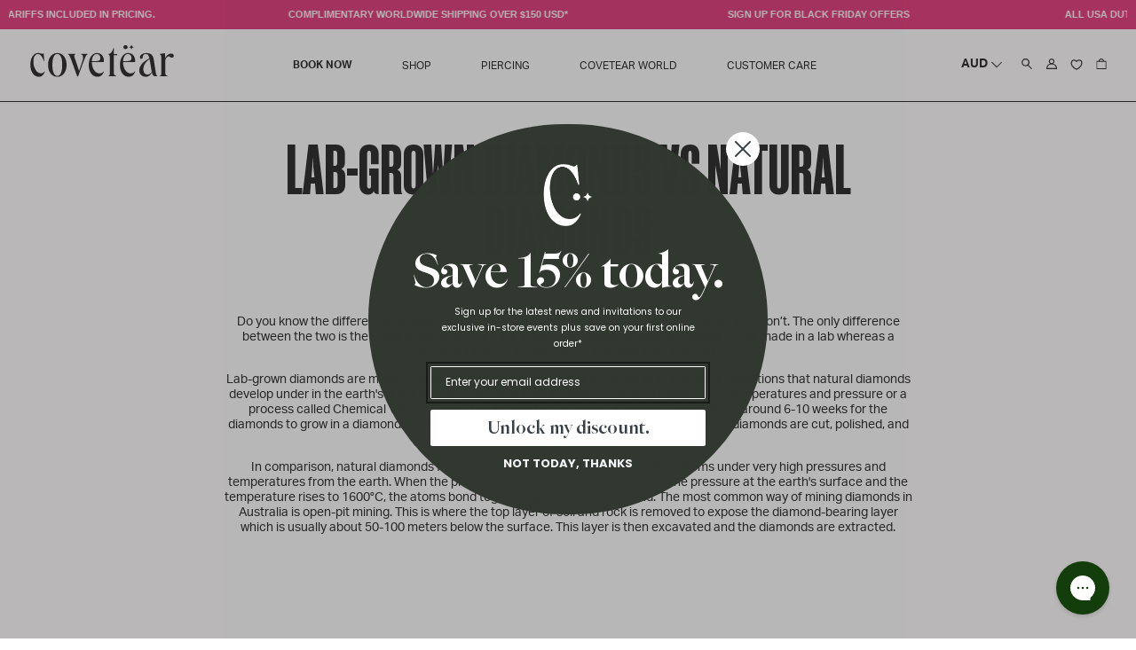

--- FILE ---
content_type: text/html; charset=utf-8
request_url: https://www.covetear.com/blogs/journal/lab-grown-diamonds-vs-natural-diamonds
body_size: 55032
content:
<!doctype html>
<html class="no-js" lang="en">
  <head>
 
<meta name="google-site-verification" content="22WOvXIf_m8Xd5e8_GZIzk9m-3tbZtLhWO8kwquF84Q" />
	<script id="pandectes-rules">   /* PANDECTES-GDPR: DO NOT MODIFY AUTO GENERATED CODE OF THIS SCRIPT */      window.PandectesSettings = {"store":{"plan":"basic","theme":"covetear - 24.08 filter [SWDev]","primaryLocale":"en","adminMode":false},"tsPublished":1702428284,"declaration":{"showPurpose":false,"showProvider":false,"declIntroText":"We use cookies to optimize website functionality, analyze the performance, and provide personalized experience to you. Some cookies are essential to make the website operate and function correctly. Those cookies cannot be disabled. In this window you can manage your preference of cookies.","showDateGenerated":true},"language":{"languageMode":"Single","fallbackLanguage":"en","languageDetection":"browser","languagesSupported":[]},"texts":{"managed":{"headerText":{"en":"We respect your privacy"},"consentText":{"en":"This website uses cookies to ensure you get the best experience."},"dismissButtonText":{"en":"Ok"},"linkText":{"en":"Learn more"},"imprintText":{"en":"Imprint"},"preferencesButtonText":{"en":"Preferences"},"allowButtonText":{"en":"Accept"},"denyButtonText":{"en":"Decline"},"leaveSiteButtonText":{"en":"Leave this site"},"cookiePolicyText":{"en":"Cookie policy"},"preferencesPopupTitleText":{"en":"Manage consent preferences"},"preferencesPopupIntroText":{"en":"We use cookies to optimize website functionality, analyze the performance, and provide personalized experience to you. Some cookies are essential to make the website operate and function correctly. Those cookies cannot be disabled. In this window you can manage your preference of cookies."},"preferencesPopupCloseButtonText":{"en":"Close"},"preferencesPopupAcceptAllButtonText":{"en":"Accept all"},"preferencesPopupRejectAllButtonText":{"en":"Reject all"},"preferencesPopupSaveButtonText":{"en":"Save preferences"},"accessSectionTitleText":{"en":"Data portability"},"accessSectionParagraphText":{"en":"You have the right to request access to your data at any time."},"rectificationSectionTitleText":{"en":"Data Rectification"},"rectificationSectionParagraphText":{"en":"You have the right to request your data to be updated whenever you think it is appropriate."},"erasureSectionTitleText":{"en":"Right to be forgotten"},"erasureSectionParagraphText":{"en":"You have the right to ask all your data to be erased. After that, you will no longer be able to access your account."},"declIntroText":{"en":"We use cookies to optimize website functionality, analyze the performance, and provide personalized experience to you. Some cookies are essential to make the website operate and function correctly. Those cookies cannot be disabled. In this window you can manage your preference of cookies."}},"categories":{"strictlyNecessaryCookiesTitleText":{"en":"Strictly necessary cookies"},"functionalityCookiesTitleText":{"en":"Functional cookies"},"performanceCookiesTitleText":{"en":"Performance cookies"},"targetingCookiesTitleText":{"en":"Targeting cookies"},"unclassifiedCookiesTitleText":{"en":"Unclassified cookies"},"strictlyNecessaryCookiesDescriptionText":{"en":"These cookies are essential in order to enable you to move around the website and use its features, such as accessing secure areas of the website. The website cannot function properly without these cookies."},"functionalityCookiesDescriptionText":{"en":"These cookies enable the site to provide enhanced functionality and personalisation. They may be set by us or by third party providers whose services we have added to our pages. If you do not allow these cookies then some or all of these services may not function properly."},"performanceCookiesDescriptionText":{"en":"These cookies enable us to monitor and improve the performance of our website. For example, they allow us to count visits, identify traffic sources and see which parts of the site are most popular."},"targetingCookiesDescriptionText":{"en":"These cookies may be set through our site by our advertising partners. They may be used by those companies to build a profile of your interests and show you relevant adverts on other sites.    They do not store directly personal information, but are based on uniquely identifying your browser and internet device. If you do not allow these cookies, you will experience less targeted advertising."},"unclassifiedCookiesDescriptionText":{"en":"Unclassified cookies are cookies that we are in the process of classifying, together with the providers of individual cookies."}},"auto":{"declName":{"en":"Name"},"declPath":{"en":"Path"},"declType":{"en":"Type"},"declDomain":{"en":"Domain"},"declPurpose":{"en":"Purpose"},"declProvider":{"en":"Provider"},"declRetention":{"en":"Retention"},"declFirstParty":{"en":"First-party"},"declThirdParty":{"en":"Third-party"},"declSeconds":{"en":"seconds"},"declMinutes":{"en":"minutes"},"declHours":{"en":"hours"},"declDays":{"en":"days"},"declMonths":{"en":"months"},"declYears":{"en":"years"},"declSession":{"en":"Session"},"cookiesDetailsText":{"en":"Cookies details"},"preferencesPopupAlwaysAllowedText":{"en":"Always allowed"},"submitButton":{"en":"Submit"},"submittingButton":{"en":"Submitting..."},"cancelButton":{"en":"Cancel"},"guestsSupportInfoText":{"en":"Please login with your customer account to further proceed."},"guestsSupportEmailPlaceholder":{"en":"E-mail address"},"guestsSupportEmailValidationError":{"en":"Email is not valid"},"guestsSupportEmailSuccessTitle":{"en":"Thank you for your request"},"guestsSupportEmailFailureTitle":{"en":"A problem occurred"},"guestsSupportEmailSuccessMessage":{"en":"If you are registered as a customer of this store, you will soon receive an email with instructions on how to proceed."},"guestsSupportEmailFailureMessage":{"en":"Your request was not submitted. Please try again and if problem persists, contact store owner for assistance."},"confirmationSuccessTitle":{"en":"Your request is verified"},"confirmationFailureTitle":{"en":"A problem occurred"},"confirmationSuccessMessage":{"en":"We will soon get back to you as to your request."},"confirmationFailureMessage":{"en":"Your request was not verified. Please try again and if problem persists, contact store owner for assistance"},"consentSectionTitleText":{"en":"Your cookie consent"},"consentSectionNoConsentText":{"en":"You have not consented to the cookies policy of this website."},"consentSectionConsentedText":{"en":"You consented to the cookies policy of this website on"},"consentStatus":{"en":"Consent preference"},"consentDate":{"en":"Consent date"},"consentId":{"en":"Consent ID"},"consentSectionChangeConsentActionText":{"en":"Change consent preference"},"accessSectionGDPRRequestsActionText":{"en":"Data subject requests"},"accessSectionAccountInfoActionText":{"en":"Personal data"},"accessSectionOrdersRecordsActionText":{"en":"Orders"},"accessSectionDownloadReportActionText":{"en":"Request export"},"rectificationCommentPlaceholder":{"en":"Describe what you want to be updated"},"rectificationCommentValidationError":{"en":"Comment is required"},"rectificationSectionEditAccountActionText":{"en":"Request an update"},"erasureSectionRequestDeletionActionText":{"en":"Request personal data deletion"}}},"library":{"previewMode":false,"fadeInTimeout":0,"defaultBlocked":0,"showLink":true,"showImprintLink":false,"enabled":true,"cookie":{"name":"_pandectes_gdpr","expiryDays":365,"secure":true,"domain":""},"dismissOnScroll":false,"dismissOnWindowClick":false,"dismissOnTimeout":false,"palette":{"popup":{"background":"#FFFFFF","backgroundForCalculations":{"a":1,"b":255,"g":255,"r":255},"text":"#000000"},"button":{"background":"transparent","backgroundForCalculations":{"a":1,"b":255,"g":255,"r":255},"text":"#000000","textForCalculation":{"a":1,"b":0,"g":0,"r":0},"border":"#000000"}},"content":{"href":"https://www.covetear.com/policies/privacy-policy","imprintHref":"/","close":"&#10005;","target":"","logo":"<img class=\"cc-banner-logo\" height=\"40\" width=\"40\" src=\"https://cdn.shopify.com/s/files/1/0727/2133/4592/t/11/assets/pandectes-logo.png?v=1702427980\" alt=\"covetear\" />"},"window":"<div role=\"dialog\" aria-live=\"polite\" aria-label=\"cookieconsent\" aria-describedby=\"cookieconsent:desc\" id=\"pandectes-banner\" class=\"cc-window-wrapper cc-bottom-wrapper\"><div class=\"pd-cookie-banner-window cc-window {{classes}}\"><!--googleoff: all-->{{children}}<!--googleon: all--></div></div>","compliance":{"info":"<div class=\"cc-compliance cc-highlight\">{{dismiss}}</div>"},"type":"info","layouts":{"basic":"{{logo}}{{messagelink}}{{compliance}}{{close}}"},"position":"bottom","theme":"wired","revokable":true,"animateRevokable":false,"revokableReset":false,"revokableLogoUrl":"","revokablePlacement":"bottom-left","revokableMarginHorizontal":15,"revokableMarginVertical":15,"static":false,"autoAttach":true,"hasTransition":true,"blacklistPage":[""]},"geolocation":{"brOnly":false,"caOnly":false,"chOnly":false,"euOnly":false,"jpOnly":false,"thOnly":false,"canadaOnly":false,"globalVisibility":true},"dsr":{"guestsSupport":false,"accessSectionDownloadReportAuto":false},"banner":{"resetTs":1702427979,"extraCss":"        .cc-banner-logo {max-width: 24em!important;}    @media(min-width: 768px) {.cc-window.cc-floating{max-width: 24em!important;width: 24em!important;}}    .cc-message, .cc-header, .cc-logo {text-align: left}    .cc-window-wrapper{z-index: 2147483647;}    .cc-window{z-index: 2147483647;font-family: inherit;}    .cc-header{font-family: inherit;}    .pd-cp-ui{font-family: inherit; background-color: #FFFFFF;color:#000000;}    button.pd-cp-btn, a.pd-cp-btn{}    input + .pd-cp-preferences-slider{background-color: rgba(0, 0, 0, 0.3)}    .pd-cp-scrolling-section::-webkit-scrollbar{background-color: rgba(0, 0, 0, 0.3)}    input:checked + .pd-cp-preferences-slider{background-color: rgba(0, 0, 0, 1)}    .pd-cp-scrolling-section::-webkit-scrollbar-thumb {background-color: rgba(0, 0, 0, 1)}    .pd-cp-ui-close{color:#000000;}    .pd-cp-preferences-slider:before{background-color: #FFFFFF}    .pd-cp-title:before {border-color: #000000!important}    .pd-cp-preferences-slider{background-color:#000000}    .pd-cp-toggle{color:#000000!important}    @media(max-width:699px) {.pd-cp-ui-close-top svg {fill: #000000}}    .pd-cp-toggle:hover,.pd-cp-toggle:visited,.pd-cp-toggle:active{color:#000000!important}    .pd-cookie-banner-window {box-shadow: 0 0 18px rgb(0 0 0 / 20%);}  ","customJavascript":null,"showPoweredBy":false,"hybridStrict":false,"cookiesBlockedByDefault":"0","isActive":true,"implicitSavePreferences":false,"cookieIcon":false,"blockBots":false,"showCookiesDetails":true,"hasTransition":true,"blockingPage":false,"showOnlyLandingPage":false,"leaveSiteUrl":"https://www.google.com","linkRespectStoreLang":false},"cookies":{"0":[{"name":"keep_alive","domain":"www.covetear.com","path":"/","provider":"Shopify","firstParty":true,"retention":"30 minute(s)","expires":30,"unit":"declMinutes","purpose":{"en":"Used in connection with buyer localization."}},{"name":"secure_customer_sig","domain":"www.covetear.com","path":"/","provider":"Shopify","firstParty":true,"retention":"1 year(s)","expires":1,"unit":"declYears","purpose":{"en":"Used in connection with customer login."}},{"name":"localization","domain":"www.covetear.com","path":"/","provider":"Shopify","firstParty":true,"retention":"1 year(s)","expires":1,"unit":"declYears","purpose":{"en":"Shopify store localization"}},{"name":"_cmp_a","domain":".covetear.com","path":"/","provider":"Shopify","firstParty":false,"retention":"1 day(s)","expires":1,"unit":"declSession","purpose":{"en":"Used for managing customer privacy settings."}},{"name":"cart_currency","domain":"www.covetear.com","path":"/","provider":"Shopify","firstParty":true,"retention":"2 ","expires":2,"unit":"declSession","purpose":{"en":"The cookie is necessary for the secure checkout and payment function on the website. This function is provided by shopify.com."}},{"name":"shopify_pay_redirect","domain":"www.covetear.com","path":"/","provider":"Shopify","firstParty":true,"retention":"1 hour(s)","expires":1,"unit":"declHours","purpose":{"en":"The cookie is necessary for the secure checkout and payment function on the website. This function is provided by shopify.com."}},{"name":"_pandectes_gdpr","domain":".www.covetear.com","path":"/","provider":"Pandectes","firstParty":true,"retention":"1 year(s)","expires":1,"unit":"declYears","purpose":{"en":"Used for the functionality of the cookies consent banner."}},{"name":"cookietest","domain":"www.covetear.com","path":"/","provider":"Shopify","firstParty":true,"retention":"Session","expires":1,"unit":"declSeconds","purpose":{"en":"Used to ensure our systems are working correctly."}},{"name":"_secure_session_id","domain":"www.covetear.com","path":"/","provider":"Shopify","firstParty":true,"retention":"1 month(s)","expires":1,"unit":"declMonths","purpose":{"en":"Used in connection with navigation through a storefront."}}],"1":[{"name":"locale_bar_accepted","domain":"www.covetear.com","path":"/","provider":"GrizzlyAppsSRL","firstParty":true,"retention":"Session","expires":-54,"unit":"declYears","purpose":{"en":"This cookie is provided by the app (BEST Currency Converter) and is used to secure the currency chosen by the customer."}},{"name":"_pinterest_ct_ua","domain":".ct.pinterest.com","path":"/","provider":"Pinterest","firstParty":false,"retention":"1 year(s)","expires":1,"unit":"declYears","purpose":{"en":"Used to group actions across pages."}}],"2":[{"name":"_shopify_y","domain":".covetear.com","path":"/","provider":"Shopify","firstParty":false,"retention":"1 year(s)","expires":1,"unit":"declYears","purpose":{"en":"Shopify analytics."}},{"name":"_landing_page","domain":".covetear.com","path":"/","provider":"Shopify","firstParty":false,"retention":"2 ","expires":2,"unit":"declSession","purpose":{"en":"Tracks landing pages."}},{"name":"_shopify_s","domain":".covetear.com","path":"/","provider":"Shopify","firstParty":false,"retention":"30 minute(s)","expires":30,"unit":"declMinutes","purpose":{"en":"Shopify analytics."}},{"name":"_orig_referrer","domain":".covetear.com","path":"/","provider":"Shopify","firstParty":false,"retention":"2 ","expires":2,"unit":"declSession","purpose":{"en":"Tracks landing pages."}},{"name":"_shopify_sa_t","domain":".covetear.com","path":"/","provider":"Shopify","firstParty":false,"retention":"30 minute(s)","expires":30,"unit":"declMinutes","purpose":{"en":"Shopify analytics relating to marketing & referrals."}},{"name":"_ga","domain":".covetear.com","path":"/","provider":"Google","firstParty":false,"retention":"1 year(s)","expires":1,"unit":"declYears","purpose":{"en":"Cookie is set by Google Analytics with unknown functionality"}},{"name":"_shopify_sa_p","domain":".covetear.com","path":"/","provider":"Shopify","firstParty":false,"retention":"30 minute(s)","expires":30,"unit":"declMinutes","purpose":{"en":"Shopify analytics relating to marketing & referrals."}},{"name":"_shopify_d","domain":"com","path":"/","provider":"Shopify","firstParty":false,"retention":"Session","expires":1,"unit":"declSeconds","purpose":{"en":"Shopify analytics."}},{"name":"_shopify_d","domain":"covetear.com","path":"/","provider":"Shopify","firstParty":false,"retention":"Session","expires":1,"unit":"declSeconds","purpose":{"en":"Shopify analytics."}},{"name":"_boomr_clss","domain":"https://www.covetear.com","path":"/","provider":"Shopify","firstParty":true,"retention":"Persistent","expires":1,"unit":"declYears","purpose":{"en":"Used to monitor and optimize the performance of Shopify stores."}},{"name":"_ga_ZRMFZV6541","domain":".covetear.com","path":"/","provider":"Google","firstParty":false,"retention":"1 year(s)","expires":1,"unit":"declYears","purpose":{"en":""}},{"name":"_ga_WQEYGJJP94","domain":".covetear.com","path":"/","provider":"Google","firstParty":false,"retention":"1 year(s)","expires":1,"unit":"declYears","purpose":{"en":""}}],"4":[{"name":"_gcl_au","domain":".covetear.com","path":"/","provider":"Google","firstParty":false,"retention":"3 month(s)","expires":3,"unit":"declMonths","purpose":{"en":"Cookie is placed by Google Tag Manager to track conversions."}},{"name":"__kla_id","domain":"www.covetear.com","path":"/","provider":"Klaviyo","firstParty":true,"retention":"1 year(s)","expires":1,"unit":"declYears","purpose":{"en":"Tracks when someone clicks through a Klaviyo email to your website."}},{"name":"_ttp","domain":".tiktok.com","path":"/","provider":"TikTok","firstParty":false,"retention":"1 year(s)","expires":1,"unit":"declYears","purpose":{"en":"To measure and improve the performance of your advertising campaigns and to personalize the user's experience (including ads) on TikTok."}},{"name":"_ttp","domain":".covetear.com","path":"/","provider":"TikTok","firstParty":false,"retention":"1 year(s)","expires":1,"unit":"declYears","purpose":{"en":"To measure and improve the performance of your advertising campaigns and to personalize the user's experience (including ads) on TikTok."}},{"name":"_scid","domain":".covetear.com","path":"/","provider":"Snapchat","firstParty":false,"retention":"1 year(s)","expires":1,"unit":"declYears","purpose":{"en":"Used by Snapchat to help identify a visitor."}},{"name":"_pin_unauth","domain":".covetear.com","path":"/","provider":"Pinterest","firstParty":false,"retention":"1 year(s)","expires":1,"unit":"declYears","purpose":{"en":"Used to group actions for users who cannot be identified by Pinterest."}},{"name":"IDE","domain":".doubleclick.net","path":"/","provider":"Google","firstParty":false,"retention":"1 year(s)","expires":1,"unit":"declYears","purpose":{"en":"To measure the visitors’ actions after they click through from an advert. Expires after 1 year."}},{"name":"_fbp","domain":".covetear.com","path":"/","provider":"Facebook","firstParty":false,"retention":"3 month(s)","expires":3,"unit":"declMonths","purpose":{"en":"Cookie is placed by Facebook to track visits across websites."}},{"name":"_tt_enable_cookie","domain":".covetear.com","path":"/","provider":"TikTok","firstParty":false,"retention":"1 year(s)","expires":1,"unit":"declYears","purpose":{"en":"Used to identify a visitor."}},{"name":"wpm-domain-test","domain":"com","path":"/","provider":"Shopify","firstParty":false,"retention":"Session","expires":1,"unit":"declSeconds","purpose":{"en":"Used to test the storage of parameters about products added to the cart or payment currency"}},{"name":"wpm-domain-test","domain":"covetear.com","path":"/","provider":"Shopify","firstParty":false,"retention":"Session","expires":1,"unit":"declSeconds","purpose":{"en":"Used to test the storage of parameters about products added to the cart or payment currency"}},{"name":"wpm-domain-test","domain":"www.covetear.com","path":"/","provider":"Shopify","firstParty":true,"retention":"Session","expires":1,"unit":"declSeconds","purpose":{"en":"Used to test the storage of parameters about products added to the cart or payment currency"}},{"name":"lastExternalReferrer","domain":"https://www.covetear.com","path":"/","provider":"Facebook","firstParty":true,"retention":"Persistent","expires":1,"unit":"declYears","purpose":{"en":"Detects how the user reached the website by registering their last URL-address."}},{"name":"lastExternalReferrerTime","domain":"https://www.covetear.com","path":"/","provider":"Facebook","firstParty":true,"retention":"Persistent","expires":1,"unit":"declYears","purpose":{"en":"Contains the timestamp of the last update of the lastExternalReferrer cookie."}},{"name":"tt_pixel_session_index","domain":"https://www.covetear.com","path":"/","provider":"TikTok","firstParty":true,"retention":"Session","expires":1,"unit":"declYears","purpose":{"en":"Used by the social networking service, TikTok, for tracking the use of embedded services."}},{"name":"tt_appInfo","domain":"https://www.covetear.com","path":"/","provider":"TikTok","firstParty":true,"retention":"Session","expires":1,"unit":"declYears","purpose":{"en":"Used by the social networking service, TikTok, for tracking the use of embedded services."}},{"name":"tt_sessionId","domain":"https://www.covetear.com","path":"/","provider":"TikTok","firstParty":true,"retention":"Session","expires":1,"unit":"declYears","purpose":{"en":"Used by the social networking service, TikTok, for tracking the use of embedded services."}}],"8":[{"name":"X-AB","domain":"sc-static.net","path":"/scevent.min.js","provider":"Unknown","firstParty":false,"retention":"1 day(s)","expires":1,"unit":"declSession","purpose":{"en":""}},{"name":"_scsrid","domain":".covetear.com","path":"/","provider":"Unknown","firstParty":false,"retention":"1 year(s)","expires":1,"unit":"declYears","purpose":{"en":""}},{"name":"_scid_r","domain":".covetear.com","path":"/","provider":"Unknown","firstParty":false,"retention":"1 year(s)","expires":1,"unit":"declYears","purpose":{"en":""}},{"name":"ar_debug","domain":".pinterest.com","path":"/","provider":"Unknown","firstParty":false,"retention":"1 year(s)","expires":1,"unit":"declYears","purpose":{"en":""}},{"name":"_scsrid_r","domain":".covetear.com","path":"/","provider":"Unknown","firstParty":false,"retention":"1 year(s)","expires":1,"unit":"declYears","purpose":{"en":""}},{"name":"u_sclid","domain":"https://www.covetear.com","path":"/","provider":"Unknown","firstParty":true,"retention":"Persistent","expires":1,"unit":"declYears","purpose":{"en":""}},{"name":"u_sclid_r","domain":"https://www.covetear.com","path":"/","provider":"Unknown","firstParty":true,"retention":"Persistent","expires":1,"unit":"declYears","purpose":{"en":""}},{"name":"shopifyChatData","domain":"https://www.covetear.com","path":"/","provider":"Unknown","firstParty":true,"retention":"Persistent","expires":1,"unit":"declYears","purpose":{"en":""}},{"name":"_scsrid_r","domain":"https://www.covetear.com","path":"/","provider":"Unknown","firstParty":true,"retention":"Persistent","expires":1,"unit":"declYears","purpose":{"en":""}},{"name":"klaviyoOnsite","domain":"https://www.covetear.com","path":"/","provider":"Unknown","firstParty":true,"retention":"Persistent","expires":1,"unit":"declYears","purpose":{"en":""}},{"name":"_scsrid","domain":"https://www.covetear.com","path":"/","provider":"Unknown","firstParty":true,"retention":"Persistent","expires":1,"unit":"declYears","purpose":{"en":""}},{"name":"__storage_test__","domain":"https://www.covetear.com","path":"/","provider":"Unknown","firstParty":true,"retention":"Persistent","expires":1,"unit":"declYears","purpose":{"en":""}},{"name":"u_scsid_r","domain":"https://www.covetear.com","path":"/","provider":"Unknown","firstParty":true,"retention":"Session","expires":1,"unit":"declYears","purpose":{"en":""}},{"name":"u_scsid","domain":"https://www.covetear.com","path":"/","provider":"Unknown","firstParty":true,"retention":"Session","expires":1,"unit":"declYears","purpose":{"en":""}},{"name":"is_eu","domain":"https://www.covetear.com","path":"/","provider":"Unknown","firstParty":true,"retention":"Session","expires":1,"unit":"declYears","purpose":{"en":""}},{"name":"session-storage-test","domain":"https://www.covetear.com","path":"/","provider":"Unknown","firstParty":true,"retention":"Session","expires":1,"unit":"declYears","purpose":{"en":""}},{"name":"bugsnag-anonymous-id","domain":"https://pay.shopify.com","path":"/","provider":"Unknown","firstParty":false,"retention":"Persistent","expires":1,"unit":"declYears","purpose":{"en":""}},{"name":"si_products","domain":"https://www.covetear.com","path":"/","provider":"Unknown","firstParty":true,"retention":"Persistent","expires":1,"unit":"declYears","purpose":{"en":""}},{"name":"si_max_cart_total","domain":"https://www.covetear.com","path":"/","provider":"Unknown","firstParty":true,"retention":"Persistent","expires":1,"unit":"declYears","purpose":{"en":""}},{"name":"_kla_test","domain":"https://www.covetear.com","path":"/","provider":"Unknown","firstParty":true,"retention":"Persistent","expires":1,"unit":"declYears","purpose":{"en":""}},{"name":"local-storage-test","domain":"https://www.covetear.com","path":"/","provider":"Unknown","firstParty":true,"retention":"Persistent","expires":1,"unit":"declYears","purpose":{"en":""}},{"name":"si_merchant_config","domain":"https://www.covetear.com","path":"/","provider":"Unknown","firstParty":true,"retention":"Persistent","expires":1,"unit":"declYears","purpose":{"en":""}}]},"blocker":{"isActive":false,"googleConsentMode":{"id":"","analyticsId":"","isActive":false,"adStorageCategory":4,"analyticsStorageCategory":2,"personalizationStorageCategory":1,"functionalityStorageCategory":1,"customEvent":true,"securityStorageCategory":0,"redactData":true,"urlPassthrough":false},"facebookPixel":{"id":"","isActive":false,"ldu":false},"rakuten":{"isActive":false,"cmp":false,"ccpa":false},"gpcIsActive":false,"defaultBlocked":0,"patterns":{"whiteList":[],"blackList":{"1":[],"2":[],"4":[],"8":[]},"iframesWhiteList":[],"iframesBlackList":{"1":[],"2":[],"4":[],"8":[]},"beaconsWhiteList":[],"beaconsBlackList":{"1":[],"2":[],"4":[],"8":[]}}}}      !function(){"use strict";window.PandectesRules=window.PandectesRules||{},window.PandectesRules.manualBlacklist={1:[],2:[],4:[]},window.PandectesRules.blacklistedIFrames={1:[],2:[],4:[]},window.PandectesRules.blacklistedCss={1:[],2:[],4:[]},window.PandectesRules.blacklistedBeacons={1:[],2:[],4:[]};var e="javascript/blocked",t="_pandectes_gdpr";function n(e){return new RegExp(e.replace(/[/\\.+?$()]/g,"\\$&").replace("*","(.*)"))}var r=function(e){try{return JSON.parse(e)}catch(e){return!1}},a=function(e){var t=arguments.length>1&&void 0!==arguments[1]?arguments[1]:"log",n=new URLSearchParams(window.location.search);n.get("log")&&console[t]("PandectesRules: ".concat(e))};function i(e,t){var n=Object.keys(e);if(Object.getOwnPropertySymbols){var r=Object.getOwnPropertySymbols(e);t&&(r=r.filter((function(t){return Object.getOwnPropertyDescriptor(e,t).enumerable}))),n.push.apply(n,r)}return n}function s(e){for(var t=1;t<arguments.length;t++){var n=null!=arguments[t]?arguments[t]:{};t%2?i(Object(n),!0).forEach((function(t){o(e,t,n[t])})):Object.getOwnPropertyDescriptors?Object.defineProperties(e,Object.getOwnPropertyDescriptors(n)):i(Object(n)).forEach((function(t){Object.defineProperty(e,t,Object.getOwnPropertyDescriptor(n,t))}))}return e}function o(e,t,n){return t in e?Object.defineProperty(e,t,{value:n,enumerable:!0,configurable:!0,writable:!0}):e[t]=n,e}function c(e,t){return function(e){if(Array.isArray(e))return e}(e)||function(e,t){var n=null==e?null:"undefined"!=typeof Symbol&&e[Symbol.iterator]||e["@@iterator"];if(null==n)return;var r,a,i=[],s=!0,o=!1;try{for(n=n.call(e);!(s=(r=n.next()).done)&&(i.push(r.value),!t||i.length!==t);s=!0);}catch(e){o=!0,a=e}finally{try{s||null==n.return||n.return()}finally{if(o)throw a}}return i}(e,t)||u(e,t)||function(){throw new TypeError("Invalid attempt to destructure non-iterable instance.\nIn order to be iterable, non-array objects must have a [Symbol.iterator]() method.")}()}function l(e){return function(e){if(Array.isArray(e))return d(e)}(e)||function(e){if("undefined"!=typeof Symbol&&null!=e[Symbol.iterator]||null!=e["@@iterator"])return Array.from(e)}(e)||u(e)||function(){throw new TypeError("Invalid attempt to spread non-iterable instance.\nIn order to be iterable, non-array objects must have a [Symbol.iterator]() method.")}()}function u(e,t){if(e){if("string"==typeof e)return d(e,t);var n=Object.prototype.toString.call(e).slice(8,-1);return"Object"===n&&e.constructor&&(n=e.constructor.name),"Map"===n||"Set"===n?Array.from(e):"Arguments"===n||/^(?:Ui|I)nt(?:8|16|32)(?:Clamped)?Array$/.test(n)?d(e,t):void 0}}function d(e,t){(null==t||t>e.length)&&(t=e.length);for(var n=0,r=new Array(t);n<t;n++)r[n]=e[n];return r}var f=!(void 0===window.dataLayer||!Array.isArray(window.dataLayer)||!window.dataLayer.some((function(e){return"pandectes_full_scan"===e.event})));a("userAgent -> ".concat(window.navigator.userAgent.substring(0,50)));var p=function(){var e,n=arguments.length>0&&void 0!==arguments[0]?arguments[0]:t,a="; "+document.cookie,i=a.split("; "+n+"=");if(i.length<2)e={};else{var s=i.pop(),o=s.split(";");e=window.atob(o.shift())}var c=r(e);return!1!==c?c:e}(),g=window.PandectesSettings,y=g.banner.isActive,h=g.blocker.defaultBlocked,m=p&&null!==p.preferences&&void 0!==p.preferences?p.preferences:null,w=f?0:y?null===m?h:m:0,v={1:0==(1&w),2:0==(2&w),4:0==(4&w)},b=window.PandectesSettings.blocker.patterns,k=b.blackList,L=b.whiteList,S=b.iframesBlackList,P=b.iframesWhiteList,A=b.beaconsBlackList,C=b.beaconsWhiteList,_={blackList:[],whiteList:[],iframesBlackList:{1:[],2:[],4:[],8:[]},iframesWhiteList:[],beaconsBlackList:{1:[],2:[],4:[],8:[]},beaconsWhiteList:[]};[1,2,4].map((function(e){var t;v[e]||((t=_.blackList).push.apply(t,l(k[e].length?k[e].map(n):[])),_.iframesBlackList[e]=S[e].length?S[e].map(n):[],_.beaconsBlackList[e]=A[e].length?A[e].map(n):[])})),_.whiteList=L.length?L.map(n):[],_.iframesWhiteList=P.length?P.map(n):[],_.beaconsWhiteList=C.length?C.map(n):[];var B={scripts:[],iframes:{1:[],2:[],4:[]},beacons:{1:[],2:[],4:[]},css:{1:[],2:[],4:[]}},E=function(t,n){return t&&(!n||n!==e)&&(!_.blackList||_.blackList.some((function(e){return e.test(t)})))&&(!_.whiteList||_.whiteList.every((function(e){return!e.test(t)})))},O=function(e){var t=e.getAttribute("src");return _.blackList&&_.blackList.every((function(e){return!e.test(t)}))||_.whiteList&&_.whiteList.some((function(e){return e.test(t)}))},I=function(e,t){var n=_.iframesBlackList[t],r=_.iframesWhiteList;return e&&(!n||n.some((function(t){return t.test(e)})))&&(!r||r.every((function(t){return!t.test(e)})))},j=function(e,t){var n=_.beaconsBlackList[t],r=_.beaconsWhiteList;return e&&(!n||n.some((function(t){return t.test(e)})))&&(!r||r.every((function(t){return!t.test(e)})))},R=new MutationObserver((function(e){for(var t=0;t<e.length;t++)for(var n=e[t].addedNodes,r=0;r<n.length;r++){var a=n[r],i=a.dataset&&a.dataset.cookiecategory;if(1===a.nodeType&&"LINK"===a.tagName){var s=a.dataset&&a.dataset.href;if(s&&i)switch(i){case"functionality":case"C0001":B.css[1].push(s);break;case"performance":case"C0002":B.css[2].push(s);break;case"targeting":case"C0003":B.css[4].push(s)}}}})),T=new MutationObserver((function(t){for(var n=0;n<t.length;n++)for(var r=t[n].addedNodes,a=function(t){var n=r[t],a=n.src||n.dataset&&n.dataset.src,i=n.dataset&&n.dataset.cookiecategory;if(1===n.nodeType&&"IFRAME"===n.tagName){if(a){var s=!1;I(a,1)||"functionality"===i||"C0001"===i?(s=!0,B.iframes[1].push(a)):I(a,2)||"performance"===i||"C0002"===i?(s=!0,B.iframes[2].push(a)):(I(a,4)||"targeting"===i||"C0003"===i)&&(s=!0,B.iframes[4].push(a)),s&&(n.removeAttribute("src"),n.setAttribute("data-src",a))}}else if(1===n.nodeType&&"IMG"===n.tagName){if(a){var o=!1;j(a,1)?(o=!0,B.beacons[1].push(a)):j(a,2)?(o=!0,B.beacons[2].push(a)):j(a,4)&&(o=!0,B.beacons[4].push(a)),o&&(n.removeAttribute("src"),n.setAttribute("data-src",a))}}else if(1===n.nodeType&&"LINK"===n.tagName){var c=n.dataset&&n.dataset.href;if(c&&i)switch(i){case"functionality":case"C0001":B.css[1].push(c);break;case"performance":case"C0002":B.css[2].push(c);break;case"targeting":case"C0003":B.css[4].push(c)}}else if(1===n.nodeType&&"SCRIPT"===n.tagName){var l=n.type,u=!1;if(E(a,l))u=!0;else if(a&&i)switch(i){case"functionality":case"C0001":u=!0,window.PandectesRules.manualBlacklist[1].push(a);break;case"performance":case"C0002":u=!0,window.PandectesRules.manualBlacklist[2].push(a);break;case"targeting":case"C0003":u=!0,window.PandectesRules.manualBlacklist[4].push(a)}if(u){B.scripts.push([n,l]),n.type=e;n.addEventListener("beforescriptexecute",(function t(r){n.getAttribute("type")===e&&r.preventDefault(),n.removeEventListener("beforescriptexecute",t)})),n.parentElement&&n.parentElement.removeChild(n)}}},i=0;i<r.length;i++)a(i)})),x=document.createElement,N={src:Object.getOwnPropertyDescriptor(HTMLScriptElement.prototype,"src"),type:Object.getOwnPropertyDescriptor(HTMLScriptElement.prototype,"type")};window.PandectesRules.unblockCss=function(e){var t=B.css[e]||[];t.length&&a("Unblocking CSS for ".concat(e)),t.forEach((function(e){var t=document.querySelector('link[data-href^="'.concat(e,'"]'));t.removeAttribute("data-href"),t.href=e})),B.css[e]=[]},window.PandectesRules.unblockIFrames=function(e){var t=B.iframes[e]||[];t.length&&a("Unblocking IFrames for ".concat(e)),_.iframesBlackList[e]=[],t.forEach((function(e){var t=document.querySelector('iframe[data-src^="'.concat(e,'"]'));t.removeAttribute("data-src"),t.src=e})),B.iframes[e]=[]},window.PandectesRules.unblockBeacons=function(e){var t=B.beacons[e]||[];t.length&&a("Unblocking Beacons for ".concat(e)),_.beaconsBlackList[e]=[],t.forEach((function(e){var t=document.querySelector('img[data-src^="'.concat(e,'"]'));t.removeAttribute("data-src"),t.src=e})),B.beacons[e]=[]},window.PandectesRules.unblockInlineScripts=function(e){var t=1===e?"functionality":2===e?"performance":"targeting";document.querySelectorAll('script[type="javascript/blocked"][data-cookiecategory="'.concat(t,'"]')).forEach((function(e){var t=e.textContent;e.parentNode.removeChild(e);var n=document.createElement("script");n.type="text/javascript",n.textContent=t,document.body.appendChild(n)}))},window.PandectesRules.unblock=function(t){t.length<1?(_.blackList=[],_.whiteList=[],_.iframesBlackList=[],_.iframesWhiteList=[]):(_.blackList&&(_.blackList=_.blackList.filter((function(e){return t.every((function(t){return"string"==typeof t?!e.test(t):t instanceof RegExp?e.toString()!==t.toString():void 0}))}))),_.whiteList&&(_.whiteList=[].concat(l(_.whiteList),l(t.map((function(e){if("string"==typeof e){var t=".*"+n(e)+".*";if(_.whiteList.every((function(e){return e.toString()!==t.toString()})))return new RegExp(t)}else if(e instanceof RegExp&&_.whiteList.every((function(t){return t.toString()!==e.toString()})))return e;return null})).filter(Boolean)))));for(var r=document.querySelectorAll('script[type="'.concat(e,'"]')),i=0;i<r.length;i++){var s=r[i];O(s)&&(B.scripts.push([s,"application/javascript"]),s.parentElement.removeChild(s))}var o=0;l(B.scripts).forEach((function(e,t){var n=c(e,2),r=n[0],a=n[1];if(O(r)){for(var i=document.createElement("script"),s=0;s<r.attributes.length;s++){var l=r.attributes[s];"src"!==l.name&&"type"!==l.name&&i.setAttribute(l.name,r.attributes[s].value)}i.setAttribute("src",r.src),i.setAttribute("type",a||"application/javascript"),document.head.appendChild(i),B.scripts.splice(t-o,1),o++}})),0==_.blackList.length&&0===_.iframesBlackList[1].length&&0===_.iframesBlackList[2].length&&0===_.iframesBlackList[4].length&&0===_.beaconsBlackList[1].length&&0===_.beaconsBlackList[2].length&&0===_.beaconsBlackList[4].length&&(a("Disconnecting observers"),T.disconnect(),R.disconnect())};var M,D,W=window.PandectesSettings.store.adminMode,F=window.PandectesSettings.blocker;M=function(){!function(){var e=window.Shopify.trackingConsent;try{var t=W&&!window.Shopify.AdminBarInjector,n={preferences:0==(1&w)||f||t,analytics:0==(2&w)||f||t,marketing:0==(4&w)||f||t};e.firstPartyMarketingAllowed()===n.marketing&&e.analyticsProcessingAllowed()===n.analytics&&e.preferencesProcessingAllowed()===n.preferences||e.setTrackingConsent(n,(function(e){e&&e.error?a("Shopify.customerPrivacy API - failed to setTrackingConsent"):a("Shopify.customerPrivacy API - setTrackingConsent(".concat(JSON.stringify(n),")"))}))}catch(e){a("Shopify.customerPrivacy API - exception")}}(),function(){var e=window.Shopify.trackingConsent,t=e.currentVisitorConsent();if(F.gpcIsActive&&"CCPA"===e.getRegulation()&&"no"===t.gpc&&"yes"!==t.sale_of_data){var n={sale_of_data:!1};e.setTrackingConsent(n,(function(e){e&&e.error?a("Shopify.customerPrivacy API - failed to setTrackingConsent({".concat(JSON.stringify(n),")")):a("Shopify.customerPrivacy API - setTrackingConsent(".concat(JSON.stringify(n),")"))}))}}()},D=null,window.Shopify&&window.Shopify.loadFeatures&&window.Shopify.trackingConsent?M():D=setInterval((function(){window.Shopify&&window.Shopify.loadFeatures&&(clearInterval(D),window.Shopify.loadFeatures([{name:"consent-tracking-api",version:"0.1"}],(function(e){e?a("Shopify.customerPrivacy API - failed to load"):(a("Shopify.customerPrivacy API - loaded"),M())})))}),10);var z=window.PandectesSettings,U=z.banner.isActive,q=z.blocker.googleConsentMode,J=q.isActive,H=q.customEvent,$=q.redactData,G=q.urlPassthrough,K=q.adStorageCategory,V=q.analyticsStorageCategory,Y=q.functionalityStorageCategory,Q=q.personalizationStorageCategory,X=q.securityStorageCategory;function Z(){window.dataLayer.push(arguments)}window.dataLayer=window.dataLayer||[];var ee,te,ne={hasInitialized:!1,ads_data_redaction:!1,url_passthrough:!1,storage:{ad_storage:"granted",analytics_storage:"granted",functionality_storage:"granted",personalization_storage:"granted",security_storage:"granted",wait_for_update:500}};if(U&&J){var re=0==(w&K)?"granted":"denied",ae=0==(w&V)?"granted":"denied",ie=0==(w&Y)?"granted":"denied",se=0==(w&Q)?"granted":"denied",oe=0==(w&X)?"granted":"denied";ne.hasInitialized=!0,ne.ads_data_redaction="denied"===re&&$,ne.url_passthrough=G,ne.storage.ad_storage=re,ne.storage.analytics_storage=ae,ne.storage.functionality_storage=ie,ne.storage.personalization_storage=se,ne.storage.security_storage=oe,ne.ads_data_redaction&&Z("set","ads_data_redaction",ne.ads_data_redaction),ne.url_passthrough&&Z("set","url_passthrough",ne.url_passthrough),Z("consent","default",ne.storage),a("Google consent mode initialized")}U&&H&&(te=7===(ee=w)?"deny":0===ee?"allow":"mixed",window.dataLayer.push({event:"Pandectes_Consent_Update",pandectes_status:te,pandectes_categories:{C0000:"allow",C0001:v[1]?"allow":"deny",C0002:v[2]?"allow":"deny",C0003:v[4]?"allow":"deny"}}),a("PandectesCustomEvent pushed to the dataLayer")),window.PandectesRules.gcm=ne;var ce=window.PandectesSettings,le=ce.banner.isActive,ue=ce.blocker.isActive;a("Blocker -> "+(ue?"Active":"Inactive")),a("Banner -> "+(le?"Active":"Inactive")),a("ActualPrefs -> "+w);var de=null===m&&/\/checkouts\//.test(window.location.pathname);0!==w&&!1===f&&ue&&!de?(a("Blocker will execute"),document.createElement=function(){for(var t=arguments.length,n=new Array(t),r=0;r<t;r++)n[r]=arguments[r];if("script"!==n[0].toLowerCase())return x.bind?x.bind(document).apply(void 0,n):x;var a=x.bind(document).apply(void 0,n);try{Object.defineProperties(a,{src:s(s({},N.src),{},{set:function(t){E(t,a.type)&&N.type.set.call(this,e),N.src.set.call(this,t)}}),type:s(s({},N.type),{},{get:function(){var t=N.type.get.call(this);return t===e||E(this.src,t)?null:t},set:function(t){var n=E(a.src,a.type)?e:t;N.type.set.call(this,n)}})}),a.setAttribute=function(t,n){if("type"===t){var r=E(a.src,a.type)?e:n;N.type.set.call(a,r)}else"src"===t?(E(n,a.type)&&N.type.set.call(a,e),N.src.set.call(a,n)):HTMLScriptElement.prototype.setAttribute.call(a,t,n)}}catch(e){console.warn("Yett: unable to prevent script execution for script src ",a.src,".\n",'A likely cause would be because you are using a third-party browser extension that monkey patches the "document.createElement" function.')}return a},T.observe(document.documentElement,{childList:!0,subtree:!0}),R.observe(document.documentElement,{childList:!0,subtree:!0})):a("Blocker will not execute")}();
</script>
  <meta name="facebook-domain-verification" content="8lrjcnsm0zbytwyvyh9h61hf66znnf" />
    <meta charset="utf-8">
    <meta http-equiv="X-UA-Compatible" content="IE=edge">
    <meta name="viewport" content="width=device-width,initial-scale=1">
    <meta name="theme-color" content="">
    
    <!-- Google Tag Manager -->
<script>(function(w,d,s,l,i){w[l]=w[l]||[];w[l].push({'gtm.start':
new Date().getTime(),event:'gtm.js'});var f=d.getElementsByTagName(s)[0],
j=d.createElement(s),dl=l!='dataLayer'?'&l='+l:'';j.async=true;j.src=
'https://www.googletagmanager.com/gtm.js?id='+i+dl;f.parentNode.insertBefore(j,f);
})(window,document,'script','dataLayer','GTM-W9NHK6H');</script>
<!-- End Google Tag Manager -->
    
    <link rel="canonical" href="https://www.covetear.com/blogs/journal/lab-grown-diamonds-vs-natural-diamonds">
    <link rel="preconnect" href="https://cdn.shopify.com" crossorigin>
    <link rel="stylesheet" href="https://use.typekit.net/vnf7ugd.css"><link rel="icon" type="image/png" href="//www.covetear.com/cdn/shop/files/Covetear-Icon-Black.svg?crop=center&height=32&v=1676971443&width=32">

    <title>
      Lab-grown Diamonds VS Natural Diamonds
 &ndash; covetear</title>

    
      <meta name="description" content="Do you know the difference between a lab-grown diamond and a natural diamond? Most of us don’t. The only difference between the two is the process by which they are made. A lab-grown diamond is exactly that, made in a lab whereas a natural diamond is formed and harvested from the earth. Lab-grown diamonds are made in l">
    

    

<meta property="og:site_name" content="covetear">
<meta property="og:url" content="https://www.covetear.com/blogs/journal/lab-grown-diamonds-vs-natural-diamonds">
<meta property="og:title" content="Lab-grown Diamonds VS Natural Diamonds">
<meta property="og:type" content="article">
<meta property="og:description" content="Do you know the difference between a lab-grown diamond and a natural diamond? Most of us don’t. The only difference between the two is the process by which they are made. A lab-grown diamond is exactly that, made in a lab whereas a natural diamond is formed and harvested from the earth. Lab-grown diamonds are made in l"><meta property="og:image" content="http://www.covetear.com/cdn/shop/articles/2.png?v=1720676819">
  <meta property="og:image:secure_url" content="https://www.covetear.com/cdn/shop/articles/2.png?v=1720676819">
  <meta property="og:image:width" content="1080">
  <meta property="og:image:height" content="1350"><meta name="twitter:card" content="summary_large_image">
<meta name="twitter:title" content="Lab-grown Diamonds VS Natural Diamonds">
<meta name="twitter:description" content="Do you know the difference between a lab-grown diamond and a natural diamond? Most of us don’t. The only difference between the two is the process by which they are made. A lab-grown diamond is exactly that, made in a lab whereas a natural diamond is formed and harvested from the earth. Lab-grown diamonds are made in l">

    <script src="//www.covetear.com/cdn/shop/t/18/assets/jquery.min.js?v=180363321634056464301723177648" defer="defer"></script>
    <script src="//www.covetear.com/cdn/shop/t/18/assets/owl.carousel.min.js?v=44269067767832767551723177648" defer="defer"></script>
    <script src="//www.covetear.com/cdn/shop/t/18/assets/jquery.mousewheel.min.js?v=62077113887573582811723177648" defer="defer"></script>
    <script src="//www.covetear.com/cdn/shop/t/18/assets/constants.js?v=165488195745554878101723177648" defer="defer"></script>
    <script src="//www.covetear.com/cdn/shop/t/18/assets/pubsub.js?v=2921868252632587581723177648" defer="defer"></script>
    <script src="//www.covetear.com/cdn/shop/t/18/assets/global.js?v=51085014583190911671723177648" defer="defer"></script>
    <script src="//www.covetear.com/cdn/shop/t/18/assets/cookies.js?v=12913278566738069631723177648" defer="defer"></script>
    <script>window.performance && window.performance.mark && window.performance.mark('shopify.content_for_header.start');</script><meta name="facebook-domain-verification" content="1iefpgwgqqnnd4x84gf6l541p83d0m">
<meta name="google-site-verification" content="RDudOygNQESfZg_Ve1f0hMa35xGrMTwJlkVLv0fsfyc">
<meta id="shopify-digital-wallet" name="shopify-digital-wallet" content="/72721334592/digital_wallets/dialog">
<meta name="shopify-checkout-api-token" content="46c880def0529236e067881085a60cbe">
<meta id="in-context-paypal-metadata" data-shop-id="72721334592" data-venmo-supported="false" data-environment="production" data-locale="en_US" data-paypal-v4="true" data-currency="AUD">
<link rel="alternate" type="application/atom+xml" title="Feed" href="/blogs/journal.atom" />
<link rel="alternate" hreflang="x-default" href="https://www.covetear.com/blogs/journal/lab-grown-diamonds-vs-natural-diamonds">
<link rel="alternate" hreflang="en" href="https://www.covetear.com/blogs/journal/lab-grown-diamonds-vs-natural-diamonds">
<link rel="alternate" hreflang="fr" href="https://www.covetear.com/fr/blogs/journal/lab-grown-diamonds-vs-natural-diamonds">
<link rel="alternate" hreflang="es" href="https://www.covetear.com/es/blogs/journal/lab-grown-diamonds-vs-natural-diamonds">
<script async="async" src="/checkouts/internal/preloads.js?locale=en-AU"></script>
<link rel="preconnect" href="https://shop.app" crossorigin="anonymous">
<script async="async" src="https://shop.app/checkouts/internal/preloads.js?locale=en-AU&shop_id=72721334592" crossorigin="anonymous"></script>
<script id="apple-pay-shop-capabilities" type="application/json">{"shopId":72721334592,"countryCode":"AU","currencyCode":"AUD","merchantCapabilities":["supports3DS"],"merchantId":"gid:\/\/shopify\/Shop\/72721334592","merchantName":"covetear","requiredBillingContactFields":["postalAddress","email","phone"],"requiredShippingContactFields":["postalAddress","email","phone"],"shippingType":"shipping","supportedNetworks":["visa","masterCard","amex","jcb"],"total":{"type":"pending","label":"covetear","amount":"1.00"},"shopifyPaymentsEnabled":true,"supportsSubscriptions":true}</script>
<script id="shopify-features" type="application/json">{"accessToken":"46c880def0529236e067881085a60cbe","betas":["rich-media-storefront-analytics"],"domain":"www.covetear.com","predictiveSearch":true,"shopId":72721334592,"locale":"en"}</script>
<script>var Shopify = Shopify || {};
Shopify.shop = "covetear.myshopify.com";
Shopify.locale = "en";
Shopify.currency = {"active":"AUD","rate":"1.0"};
Shopify.country = "AU";
Shopify.theme = {"name":"Collection Price (Appwrk)covetear - 24.08 filt...","id":169777463616,"schema_name":"Dawn","schema_version":"8.0.0","theme_store_id":887,"role":"main"};
Shopify.theme.handle = "null";
Shopify.theme.style = {"id":null,"handle":null};
Shopify.cdnHost = "www.covetear.com/cdn";
Shopify.routes = Shopify.routes || {};
Shopify.routes.root = "/";</script>
<script type="module">!function(o){(o.Shopify=o.Shopify||{}).modules=!0}(window);</script>
<script>!function(o){function n(){var o=[];function n(){o.push(Array.prototype.slice.apply(arguments))}return n.q=o,n}var t=o.Shopify=o.Shopify||{};t.loadFeatures=n(),t.autoloadFeatures=n()}(window);</script>
<script>
  window.ShopifyPay = window.ShopifyPay || {};
  window.ShopifyPay.apiHost = "shop.app\/pay";
  window.ShopifyPay.redirectState = null;
</script>
<script id="shop-js-analytics" type="application/json">{"pageType":"article"}</script>
<script defer="defer" async type="module" src="//www.covetear.com/cdn/shopifycloud/shop-js/modules/v2/client.init-shop-cart-sync_IZsNAliE.en.esm.js"></script>
<script defer="defer" async type="module" src="//www.covetear.com/cdn/shopifycloud/shop-js/modules/v2/chunk.common_0OUaOowp.esm.js"></script>
<script type="module">
  await import("//www.covetear.com/cdn/shopifycloud/shop-js/modules/v2/client.init-shop-cart-sync_IZsNAliE.en.esm.js");
await import("//www.covetear.com/cdn/shopifycloud/shop-js/modules/v2/chunk.common_0OUaOowp.esm.js");

  window.Shopify.SignInWithShop?.initShopCartSync?.({"fedCMEnabled":true,"windoidEnabled":true});

</script>
<script>
  window.Shopify = window.Shopify || {};
  if (!window.Shopify.featureAssets) window.Shopify.featureAssets = {};
  window.Shopify.featureAssets['shop-js'] = {"shop-cart-sync":["modules/v2/client.shop-cart-sync_DLOhI_0X.en.esm.js","modules/v2/chunk.common_0OUaOowp.esm.js"],"init-fed-cm":["modules/v2/client.init-fed-cm_C6YtU0w6.en.esm.js","modules/v2/chunk.common_0OUaOowp.esm.js"],"shop-button":["modules/v2/client.shop-button_BCMx7GTG.en.esm.js","modules/v2/chunk.common_0OUaOowp.esm.js"],"shop-cash-offers":["modules/v2/client.shop-cash-offers_BT26qb5j.en.esm.js","modules/v2/chunk.common_0OUaOowp.esm.js","modules/v2/chunk.modal_CGo_dVj3.esm.js"],"init-windoid":["modules/v2/client.init-windoid_B9PkRMql.en.esm.js","modules/v2/chunk.common_0OUaOowp.esm.js"],"init-shop-email-lookup-coordinator":["modules/v2/client.init-shop-email-lookup-coordinator_DZkqjsbU.en.esm.js","modules/v2/chunk.common_0OUaOowp.esm.js"],"shop-toast-manager":["modules/v2/client.shop-toast-manager_Di2EnuM7.en.esm.js","modules/v2/chunk.common_0OUaOowp.esm.js"],"shop-login-button":["modules/v2/client.shop-login-button_BtqW_SIO.en.esm.js","modules/v2/chunk.common_0OUaOowp.esm.js","modules/v2/chunk.modal_CGo_dVj3.esm.js"],"avatar":["modules/v2/client.avatar_BTnouDA3.en.esm.js"],"pay-button":["modules/v2/client.pay-button_CWa-C9R1.en.esm.js","modules/v2/chunk.common_0OUaOowp.esm.js"],"init-shop-cart-sync":["modules/v2/client.init-shop-cart-sync_IZsNAliE.en.esm.js","modules/v2/chunk.common_0OUaOowp.esm.js"],"init-customer-accounts":["modules/v2/client.init-customer-accounts_DenGwJTU.en.esm.js","modules/v2/client.shop-login-button_BtqW_SIO.en.esm.js","modules/v2/chunk.common_0OUaOowp.esm.js","modules/v2/chunk.modal_CGo_dVj3.esm.js"],"init-shop-for-new-customer-accounts":["modules/v2/client.init-shop-for-new-customer-accounts_JdHXxpS9.en.esm.js","modules/v2/client.shop-login-button_BtqW_SIO.en.esm.js","modules/v2/chunk.common_0OUaOowp.esm.js","modules/v2/chunk.modal_CGo_dVj3.esm.js"],"init-customer-accounts-sign-up":["modules/v2/client.init-customer-accounts-sign-up_D6__K_p8.en.esm.js","modules/v2/client.shop-login-button_BtqW_SIO.en.esm.js","modules/v2/chunk.common_0OUaOowp.esm.js","modules/v2/chunk.modal_CGo_dVj3.esm.js"],"checkout-modal":["modules/v2/client.checkout-modal_C_ZQDY6s.en.esm.js","modules/v2/chunk.common_0OUaOowp.esm.js","modules/v2/chunk.modal_CGo_dVj3.esm.js"],"shop-follow-button":["modules/v2/client.shop-follow-button_XetIsj8l.en.esm.js","modules/v2/chunk.common_0OUaOowp.esm.js","modules/v2/chunk.modal_CGo_dVj3.esm.js"],"lead-capture":["modules/v2/client.lead-capture_DvA72MRN.en.esm.js","modules/v2/chunk.common_0OUaOowp.esm.js","modules/v2/chunk.modal_CGo_dVj3.esm.js"],"shop-login":["modules/v2/client.shop-login_ClXNxyh6.en.esm.js","modules/v2/chunk.common_0OUaOowp.esm.js","modules/v2/chunk.modal_CGo_dVj3.esm.js"],"payment-terms":["modules/v2/client.payment-terms_CNlwjfZz.en.esm.js","modules/v2/chunk.common_0OUaOowp.esm.js","modules/v2/chunk.modal_CGo_dVj3.esm.js"]};
</script>
<script>(function() {
  var isLoaded = false;
  function asyncLoad() {
    if (isLoaded) return;
    isLoaded = true;
    var urls = ["https:\/\/intg.snapchat.com\/shopify\/shopify-scevent-init.js?id=627fcc89-102e-45f9-bece-6164b28cfb17\u0026shop=covetear.myshopify.com","https:\/\/cdn.shipinsure.io\/shipinsure_shopify_5_4.min.js?shop=covetear.myshopify.com","https:\/\/static.klaviyo.com\/onsite\/js\/klaviyo.js?company_id=VY3WBs\u0026shop=covetear.myshopify.com"];
    for (var i = 0; i < urls.length; i++) {
      var s = document.createElement('script');
      s.type = 'text/javascript';
      s.async = true;
      s.src = urls[i];
      var x = document.getElementsByTagName('script')[0];
      x.parentNode.insertBefore(s, x);
    }
  };
  if(window.attachEvent) {
    window.attachEvent('onload', asyncLoad);
  } else {
    window.addEventListener('load', asyncLoad, false);
  }
})();</script>
<script id="__st">var __st={"a":72721334592,"offset":36000,"reqid":"f9647b8c-adeb-4dde-a721-b9128b6e6109-1768535203","pageurl":"www.covetear.com\/blogs\/journal\/lab-grown-diamonds-vs-natural-diamonds","s":"articles-607874220352","u":"b99d54447bfe","p":"article","rtyp":"article","rid":607874220352};</script>
<script>window.ShopifyPaypalV4VisibilityTracking = true;</script>
<script id="captcha-bootstrap">!function(){'use strict';const t='contact',e='account',n='new_comment',o=[[t,t],['blogs',n],['comments',n],[t,'customer']],c=[[e,'customer_login'],[e,'guest_login'],[e,'recover_customer_password'],[e,'create_customer']],r=t=>t.map((([t,e])=>`form[action*='/${t}']:not([data-nocaptcha='true']) input[name='form_type'][value='${e}']`)).join(','),a=t=>()=>t?[...document.querySelectorAll(t)].map((t=>t.form)):[];function s(){const t=[...o],e=r(t);return a(e)}const i='password',u='form_key',d=['recaptcha-v3-token','g-recaptcha-response','h-captcha-response',i],f=()=>{try{return window.sessionStorage}catch{return}},m='__shopify_v',_=t=>t.elements[u];function p(t,e,n=!1){try{const o=window.sessionStorage,c=JSON.parse(o.getItem(e)),{data:r}=function(t){const{data:e,action:n}=t;return t[m]||n?{data:e,action:n}:{data:t,action:n}}(c);for(const[e,n]of Object.entries(r))t.elements[e]&&(t.elements[e].value=n);n&&o.removeItem(e)}catch(o){console.error('form repopulation failed',{error:o})}}const l='form_type',E='cptcha';function T(t){t.dataset[E]=!0}const w=window,h=w.document,L='Shopify',v='ce_forms',y='captcha';let A=!1;((t,e)=>{const n=(g='f06e6c50-85a8-45c8-87d0-21a2b65856fe',I='https://cdn.shopify.com/shopifycloud/storefront-forms-hcaptcha/ce_storefront_forms_captcha_hcaptcha.v1.5.2.iife.js',D={infoText:'Protected by hCaptcha',privacyText:'Privacy',termsText:'Terms'},(t,e,n)=>{const o=w[L][v],c=o.bindForm;if(c)return c(t,g,e,D).then(n);var r;o.q.push([[t,g,e,D],n]),r=I,A||(h.body.append(Object.assign(h.createElement('script'),{id:'captcha-provider',async:!0,src:r})),A=!0)});var g,I,D;w[L]=w[L]||{},w[L][v]=w[L][v]||{},w[L][v].q=[],w[L][y]=w[L][y]||{},w[L][y].protect=function(t,e){n(t,void 0,e),T(t)},Object.freeze(w[L][y]),function(t,e,n,w,h,L){const[v,y,A,g]=function(t,e,n){const i=e?o:[],u=t?c:[],d=[...i,...u],f=r(d),m=r(i),_=r(d.filter((([t,e])=>n.includes(e))));return[a(f),a(m),a(_),s()]}(w,h,L),I=t=>{const e=t.target;return e instanceof HTMLFormElement?e:e&&e.form},D=t=>v().includes(t);t.addEventListener('submit',(t=>{const e=I(t);if(!e)return;const n=D(e)&&!e.dataset.hcaptchaBound&&!e.dataset.recaptchaBound,o=_(e),c=g().includes(e)&&(!o||!o.value);(n||c)&&t.preventDefault(),c&&!n&&(function(t){try{if(!f())return;!function(t){const e=f();if(!e)return;const n=_(t);if(!n)return;const o=n.value;o&&e.removeItem(o)}(t);const e=Array.from(Array(32),(()=>Math.random().toString(36)[2])).join('');!function(t,e){_(t)||t.append(Object.assign(document.createElement('input'),{type:'hidden',name:u})),t.elements[u].value=e}(t,e),function(t,e){const n=f();if(!n)return;const o=[...t.querySelectorAll(`input[type='${i}']`)].map((({name:t})=>t)),c=[...d,...o],r={};for(const[a,s]of new FormData(t).entries())c.includes(a)||(r[a]=s);n.setItem(e,JSON.stringify({[m]:1,action:t.action,data:r}))}(t,e)}catch(e){console.error('failed to persist form',e)}}(e),e.submit())}));const S=(t,e)=>{t&&!t.dataset[E]&&(n(t,e.some((e=>e===t))),T(t))};for(const o of['focusin','change'])t.addEventListener(o,(t=>{const e=I(t);D(e)&&S(e,y())}));const B=e.get('form_key'),M=e.get(l),P=B&&M;t.addEventListener('DOMContentLoaded',(()=>{const t=y();if(P)for(const e of t)e.elements[l].value===M&&p(e,B);[...new Set([...A(),...v().filter((t=>'true'===t.dataset.shopifyCaptcha))])].forEach((e=>S(e,t)))}))}(h,new URLSearchParams(w.location.search),n,t,e,['guest_login'])})(!0,!0)}();</script>
<script integrity="sha256-4kQ18oKyAcykRKYeNunJcIwy7WH5gtpwJnB7kiuLZ1E=" data-source-attribution="shopify.loadfeatures" defer="defer" src="//www.covetear.com/cdn/shopifycloud/storefront/assets/storefront/load_feature-a0a9edcb.js" crossorigin="anonymous"></script>
<script crossorigin="anonymous" defer="defer" src="//www.covetear.com/cdn/shopifycloud/storefront/assets/shopify_pay/storefront-65b4c6d7.js?v=20250812"></script>
<script data-source-attribution="shopify.dynamic_checkout.dynamic.init">var Shopify=Shopify||{};Shopify.PaymentButton=Shopify.PaymentButton||{isStorefrontPortableWallets:!0,init:function(){window.Shopify.PaymentButton.init=function(){};var t=document.createElement("script");t.src="https://www.covetear.com/cdn/shopifycloud/portable-wallets/latest/portable-wallets.en.js",t.type="module",document.head.appendChild(t)}};
</script>
<script data-source-attribution="shopify.dynamic_checkout.buyer_consent">
  function portableWalletsHideBuyerConsent(e){var t=document.getElementById("shopify-buyer-consent"),n=document.getElementById("shopify-subscription-policy-button");t&&n&&(t.classList.add("hidden"),t.setAttribute("aria-hidden","true"),n.removeEventListener("click",e))}function portableWalletsShowBuyerConsent(e){var t=document.getElementById("shopify-buyer-consent"),n=document.getElementById("shopify-subscription-policy-button");t&&n&&(t.classList.remove("hidden"),t.removeAttribute("aria-hidden"),n.addEventListener("click",e))}window.Shopify?.PaymentButton&&(window.Shopify.PaymentButton.hideBuyerConsent=portableWalletsHideBuyerConsent,window.Shopify.PaymentButton.showBuyerConsent=portableWalletsShowBuyerConsent);
</script>
<script data-source-attribution="shopify.dynamic_checkout.cart.bootstrap">document.addEventListener("DOMContentLoaded",(function(){function t(){return document.querySelector("shopify-accelerated-checkout-cart, shopify-accelerated-checkout")}if(t())Shopify.PaymentButton.init();else{new MutationObserver((function(e,n){t()&&(Shopify.PaymentButton.init(),n.disconnect())})).observe(document.body,{childList:!0,subtree:!0})}}));
</script>
<script id='scb4127' type='text/javascript' async='' src='https://www.covetear.com/cdn/shopifycloud/privacy-banner/storefront-banner.js'></script><link id="shopify-accelerated-checkout-styles" rel="stylesheet" media="screen" href="https://www.covetear.com/cdn/shopifycloud/portable-wallets/latest/accelerated-checkout-backwards-compat.css" crossorigin="anonymous">
<style id="shopify-accelerated-checkout-cart">
        #shopify-buyer-consent {
  margin-top: 1em;
  display: inline-block;
  width: 100%;
}

#shopify-buyer-consent.hidden {
  display: none;
}

#shopify-subscription-policy-button {
  background: none;
  border: none;
  padding: 0;
  text-decoration: underline;
  font-size: inherit;
  cursor: pointer;
}

#shopify-subscription-policy-button::before {
  box-shadow: none;
}

      </style>
<script id="sections-script" data-sections="header" defer="defer" src="//www.covetear.com/cdn/shop/t/18/compiled_assets/scripts.js?22436"></script>
<script>window.performance && window.performance.mark && window.performance.mark('shopify.content_for_header.end');</script>
    <script src="//www.covetear.com/cdn/shop/t/18/assets/matchheight.js?v=119407268399383426761723177648" defer="defer"></script>
    <script src="//www.covetear.com/cdn/shop/t/18/assets/product-drawer.js?v=121303550706734436421723177648" defer="defer"></script>
    <script src="//www.covetear.com/cdn/shop/t/18/assets/header-footer.js?v=75281667384710829541723177648" defer="defer"></script>
    <script src="//www.covetear.com/cdn/shop/t/18/assets/collection.js?v=120223830915246599831760073907" defer="defer"></script>
    <script src="//www.covetear.com/cdn/shop/t/18/assets/home.js?v=94276315391757183211745310405" defer="defer"></script>
    


    <style data-shopify>
      @font-face {
  font-family: Assistant;
  font-weight: 400;
  font-style: normal;
  font-display: swap;
  src: url("//www.covetear.com/cdn/fonts/assistant/assistant_n4.9120912a469cad1cc292572851508ca49d12e768.woff2") format("woff2"),
       url("//www.covetear.com/cdn/fonts/assistant/assistant_n4.6e9875ce64e0fefcd3f4446b7ec9036b3ddd2985.woff") format("woff");
}

      @font-face {
  font-family: Assistant;
  font-weight: 700;
  font-style: normal;
  font-display: swap;
  src: url("//www.covetear.com/cdn/fonts/assistant/assistant_n7.bf44452348ec8b8efa3aa3068825305886b1c83c.woff2") format("woff2"),
       url("//www.covetear.com/cdn/fonts/assistant/assistant_n7.0c887fee83f6b3bda822f1150b912c72da0f7b64.woff") format("woff");
}

      
      
      @font-face {
  font-family: Assistant;
  font-weight: 400;
  font-style: normal;
  font-display: swap;
  src: url("//www.covetear.com/cdn/fonts/assistant/assistant_n4.9120912a469cad1cc292572851508ca49d12e768.woff2") format("woff2"),
       url("//www.covetear.com/cdn/fonts/assistant/assistant_n4.6e9875ce64e0fefcd3f4446b7ec9036b3ddd2985.woff") format("woff");
}


      :root {
        --font-body-family: Assistant, sans-serif;
        --font-body-style: normal;
        --font-body-weight: 400;
        --font-body-weight-bold: 700;

        --font-heading-family: Assistant, sans-serif;
        --font-heading-style: normal;
        --font-heading-weight: 400;

        --font-body-scale: 1.0;
        --font-heading-scale: 1.0;

        --color-base-text: 0, 0, 0;
        --color-shadow: 0, 0, 0;
        --color-base-background-1: 255, 255, 255;
        --color-base-background-2: 243, 243, 243;
        --color-base-solid-button-labels: 255, 255, 255;
        --color-base-outline-button-labels: 0, 0, 0;
        --color-base-accent-1: 0, 0, 0;
        --color-base-accent-2: 51, 79, 180;
        --payment-terms-background-color: #ffffff;

        --gradient-base-background-1: #ffffff;
        --gradient-base-background-2: #f3f3f3;
        --gradient-base-accent-1: #000000;
        --gradient-base-accent-2: #334fb4;

        --media-padding: px;
        --media-border-opacity: 0.05;
        --media-border-width: 0px;
        --media-radius: 0px;
        --media-shadow-opacity: 0.0;
        --media-shadow-horizontal-offset: 0px;
        --media-shadow-vertical-offset: 4px;
        --media-shadow-blur-radius: 5px;
        --media-shadow-visible: 0;

        --page-width: 120rem;
        --page-width-margin: 0rem;

        --product-card-image-padding: 0.0rem;
        --product-card-corner-radius: 0.0rem;
        --product-card-text-alignment: left;
        --product-card-border-width: 0.0rem;
        --product-card-border-opacity: 0.1;
        --product-card-shadow-opacity: 0.0;
        --product-card-shadow-visible: 0;
        --product-card-shadow-horizontal-offset: 0.0rem;
        --product-card-shadow-vertical-offset: 0.4rem;
        --product-card-shadow-blur-radius: 0.5rem;

        --collection-card-image-padding: 0.0rem;
        --collection-card-corner-radius: 0.0rem;
        --collection-card-text-alignment: left;
        --collection-card-border-width: 0.0rem;
        --collection-card-border-opacity: 0.1;
        --collection-card-shadow-opacity: 0.0;
        --collection-card-shadow-visible: 0;
        --collection-card-shadow-horizontal-offset: 0.0rem;
        --collection-card-shadow-vertical-offset: 0.4rem;
        --collection-card-shadow-blur-radius: 0.5rem;

        --blog-card-image-padding: 0.0rem;
        --blog-card-corner-radius: 0.0rem;
        --blog-card-text-alignment: left;
        --blog-card-border-width: 0.0rem;
        --blog-card-border-opacity: 0.1;
        --blog-card-shadow-opacity: 0.0;
        --blog-card-shadow-visible: 0;
        --blog-card-shadow-horizontal-offset: 0.0rem;
        --blog-card-shadow-vertical-offset: 0.4rem;
        --blog-card-shadow-blur-radius: 0.5rem;

        --badge-corner-radius: 4.0rem;

        --popup-border-width: 1px;
        --popup-border-opacity: 0.1;
        --popup-corner-radius: 0px;
        --popup-shadow-opacity: 0.0;
        --popup-shadow-horizontal-offset: 0px;
        --popup-shadow-vertical-offset: 4px;
        --popup-shadow-blur-radius: 5px;

        --drawer-border-width: 1px;
        --drawer-border-opacity: 0.1;
        --drawer-shadow-opacity: 0.0;
        --drawer-shadow-horizontal-offset: 0px;
        --drawer-shadow-vertical-offset: 4px;
        --drawer-shadow-blur-radius: 5px;

        --spacing-sections-desktop: 0px;
        --spacing-sections-mobile: 0px;

        --grid-desktop-vertical-spacing: 8px;
        --grid-desktop-horizontal-spacing: 8px;
        --grid-mobile-vertical-spacing: 4px;
        --grid-mobile-horizontal-spacing: 4px;

        --text-boxes-border-opacity: 0.1;
        --text-boxes-border-width: 0px;
        --text-boxes-radius: 0px;
        --text-boxes-shadow-opacity: 0.0;
        --text-boxes-shadow-visible: 0;
        --text-boxes-shadow-horizontal-offset: 0px;
        --text-boxes-shadow-vertical-offset: 4px;
        --text-boxes-shadow-blur-radius: 5px;

        --buttons-radius: 0px;
        --buttons-radius-outset: 0px;
        --buttons-border-width: 1px;
        --buttons-border-opacity: 1.0;
        --buttons-shadow-opacity: 0.0;
        --buttons-shadow-visible: 0;
        --buttons-shadow-horizontal-offset: 0px;
        --buttons-shadow-vertical-offset: 4px;
        --buttons-shadow-blur-radius: 5px;
        --buttons-border-offset: 0px;

        --inputs-radius: 0px;
        --inputs-border-width: 1px;
        --inputs-border-opacity: 0.55;
        --inputs-shadow-opacity: 0.0;
        --inputs-shadow-horizontal-offset: 0px;
        --inputs-margin-offset: 0px;
        --inputs-shadow-vertical-offset: 4px;
        --inputs-shadow-blur-radius: 5px;
        --inputs-radius-outset: 0px;

        --variant-pills-radius: 40px;
        --variant-pills-border-width: 1px;
        --variant-pills-border-opacity: 0.55;
        --variant-pills-shadow-opacity: 0.0;
        --variant-pills-shadow-horizontal-offset: 0px;
        --variant-pills-shadow-vertical-offset: 4px;
        --variant-pills-shadow-blur-radius: 5px;
      }

      *,
      *::before,
      *::after {
        box-sizing: inherit;
      }

      html {
        box-sizing: border-box;
        font-size: calc(var(--font-body-scale) * 62.5%);
        height: 100%;
      }

      body {
        display: grid;
        grid-template-rows: auto auto 1fr auto;
        grid-template-columns: 100%;
        min-height: 100%;
        margin: 0;
        font-size: 1.5rem;
        letter-spacing: 0.06rem;
        line-height: calc(1 + 0.8 / var(--font-body-scale));
        font-family: var(--font-body-family);
        font-style: var(--font-body-style);
        font-weight: var(--font-body-weight);
      }

      @media screen and (min-width: 750px) {
        body {
          font-size: 1.6rem;
        }
      }
    </style>

    <link href="//www.covetear.com/cdn/shop/t/18/assets/base.css?v=76158007260939127781723177648" rel="stylesheet" type="text/css" media="all" />
    <link href="//www.covetear.com/cdn/shop/t/18/assets/custom.css?v=173342036981046428051723438886" rel="stylesheet" type="text/css" media="all" />
    
    



    <!-- CSS for Flex -->
    <link rel="stylesheet" href="//www.covetear.com/cdn/shop/t/18/assets/section-footer.css?v=70912075149630180461723177648" defer="defer">
    <link rel="stylesheet" href="//www.covetear.com/cdn/shop/t/18/assets/owl.carousel.min.css?v=70516089817612781961723177648" defer="defer">
    <link rel="stylesheet" href="//www.covetear.com/cdn/shop/t/18/assets/styleguide.css?v=70387452984724122481745310181" defer="defer">
    <link rel="stylesheet" href="//www.covetear.com/cdn/shop/t/18/assets/header-footer.css?v=37591419623281527511745310226" defer="defer">
    <link rel="stylesheet" href="//www.covetear.com/cdn/shop/t/18/assets/home.css?v=128455619706082793251745320265" defer="defer">
    <link rel="stylesheet" href="//www.covetear.com/cdn/shop/t/18/assets/product.css?v=1320040933548927411748950272" defer="defer">
    <link rel="stylesheet" href="//www.covetear.com/cdn/shop/t/18/assets/collection.css?v=138492794188038250691760073896" defer="defer">
    
    <link rel="stylesheet" href="//www.covetear.com/cdn/shop/t/18/assets/meet-our-piercers.css?v=45384635099360929991723177648" defer="defer">
    <link rel="stylesheet" href="//www.covetear.com/cdn/shop/t/18/assets/our-brand.css?v=56119039055949729031723177648">
    <link rel="stylesheet" href="//www.covetear.com/cdn/shop/t/18/assets/sustainability.css?v=143559028671527227261723177648" defer="defer">
    <link rel="stylesheet" href="//www.covetear.com/cdn/shop/t/18/assets/studio-standards.css?v=70676241965913709871723177648" defer="defer">
    <link rel="stylesheet" href="//www.covetear.com/cdn/shop/t/18/assets/product-giftcard.css?v=181799614235687042751723177648" defer="defer">
    <link rel="stylesheet" href="//www.covetear.com/cdn/shop/t/18/assets/book-a-studio.css?v=147934780577054744931760073245" defer="defer">
    <link rel="stylesheet" href="//www.covetear.com/cdn/shop/t/18/assets/blog.css?v=14082290506965538441723177648" defer="defer">
    <link rel="stylesheet" href="//www.covetear.com/cdn/shop/t/18/assets/loyalty-program.css?v=69707346797983974041748951070" defer="defer">
    <link rel="stylesheet" href="//www.covetear.com/cdn/shop/t/18/assets/component-collection-filter.css?v=175426232051885681671723177648">
    
<link
        rel="stylesheet"
        href="//www.covetear.com/cdn/shop/t/18/assets/component-predictive-search.css?v=2810517014505144321723177648"
        media="print"
        onload="this.media='all'"
      ><script>
      document.documentElement.className = document.documentElement.className.replace('no-js', 'js');
      if (Shopify.designMode) {
        document.documentElement.classList.add('shopify-design-mode');
      }
    </script>
  <!-- BEGIN app block: shopify://apps/simprosys-google-shopping-feed/blocks/core_settings_block/1f0b859e-9fa6-4007-97e8-4513aff5ff3b --><!-- BEGIN: GSF App Core Tags & Scripts by Simprosys Google Shopping Feed -->

    <!-- BEGIN app snippet: gsf_verification_code -->


    <meta name="p:domain_verify" content="79efe8dafd0de7322f5e3117c593ad5b" />

<!-- END app snippet -->









<!-- END: GSF App Core Tags & Scripts by Simprosys Google Shopping Feed -->
<!-- END app block --><!-- BEGIN app block: shopify://apps/klaviyo-email-marketing-sms/blocks/klaviyo-onsite-embed/2632fe16-c075-4321-a88b-50b567f42507 -->












  <script async src="https://static.klaviyo.com/onsite/js/VY3WBs/klaviyo.js?company_id=VY3WBs"></script>
  <script>!function(){if(!window.klaviyo){window._klOnsite=window._klOnsite||[];try{window.klaviyo=new Proxy({},{get:function(n,i){return"push"===i?function(){var n;(n=window._klOnsite).push.apply(n,arguments)}:function(){for(var n=arguments.length,o=new Array(n),w=0;w<n;w++)o[w]=arguments[w];var t="function"==typeof o[o.length-1]?o.pop():void 0,e=new Promise((function(n){window._klOnsite.push([i].concat(o,[function(i){t&&t(i),n(i)}]))}));return e}}})}catch(n){window.klaviyo=window.klaviyo||[],window.klaviyo.push=function(){var n;(n=window._klOnsite).push.apply(n,arguments)}}}}();</script>

  




  <script>
    window.klaviyoReviewsProductDesignMode = false
  </script>







<!-- END app block --><!-- BEGIN app block: shopify://apps/essential-announcer/blocks/app-embed/93b5429f-c8d6-4c33-ae14-250fd84f361b --><script>
  
    window.essentialAnnouncementConfigs = [{"id":"b65fcc06-c7a6-49b7-ae68-bd27a96085b2","createdAt":"2025-04-24T06:29:15.521+00:00","name":"USA","title":"ALL USA DUTIES AND TARIFFS INCLUDED IN PRICING.                              COMPLIMENTARY WORLDWIDE SHIPPING OVER $150 USD*                                    SIGN UP FOR BLACK FRIDAY OFFERS                                   ","subheading":"","style":{"icon":{"size":32,"color":{"hex":"#333333"},"background":{"hex":"#ffffff","alpha":0,"rgba":"rgba(255, 255, 255, 0)"},"cornerRadius":4},"selectedTemplate":"custom","position":"top-page","stickyBar":true,"backgroundType":"singleBackground","singleColor":"#dc1864","gradientTurn":"90","gradientStart":"#DDDDDD","gradientEnd":"#FFFFFF","borderRadius":"0","borderSize":"0","borderColor":"#c5c8d1","titleSize":"11","titleColor":"#ffffff","font":"Helvetica","subheadingSize":"14","subheadingColor":"#202223","buttonBackgroundColor":"#202223","buttonFontSize":"14","buttonFontColor":"#FFFFFF","buttonBorderRadius":"4","couponCodeButtonOutlineColor":"#202223","couponCodeButtonIconColor":"#202223","couponCodeButtonFontColor":"#202223","couponCodeButtonFontSize":"14","couponCodeButtonBorderRadius":"4","closeIconColor":"#6d7175","arrowIconColor":"#6d7175","spacing":{"insideTop":10,"insideBottom":10,"outsideTop":0,"outsideBottom":10}},"announcementType":"running-line","announcementPlacement":"","published":true,"showOnProducts":[],"showOnCollections":[],"updatedAt":"2025-11-06T02:17:09.19+00:00","CTAType":"clickable","CTALink":"https://www.covetear.com/pages/black-friday-sign-up","closeButton":false,"buttonText":"Shop now!","announcements":[{"title":"For a limited time, enjoy a 20% discount on all our products!","subheading":"","CTAType":"button","buttonText":"Shop now!","CTALink":"","id":27,"icon":"","couponCode":""},{"title":"For a limited time, enjoy a 20% discount on all our products!","subheading":"","CTAType":"button","buttonText":"Shop now!","CTALink":"","id":32,"icon":"","couponCode":""}],"shop":"covetear.myshopify.com","animationSpeed":4,"rotateDuration":4,"translations":[],"startDate":null,"endDate":null,"icon":null,"locationType":"on-countries","showInCountries":["US"],"showOnProductsInCollections":[],"type":"","couponCode":""},{"id":"ce118bba-c253-4b54-ba20-174ff1e6204a","createdAt":"2025-01-13T00:53:58.979+00:00","name":"Shipping","title":"COMPLIMENTARY WORLDWIDE SHIPPING OVER $150*                                        SHOP NEW NOW                                       ","subheading":"","style":{"icon":{"size":32,"color":{"hex":"#333333"},"background":{"hex":"#ffffff","alpha":0,"rgba":"rgba(255, 255, 255, 0)"},"cornerRadius":4},"selectedTemplate":"custom","position":"top-page","stickyBar":true,"backgroundType":"singleBackground","singleColor":"#395d43","gradientTurn":"90","gradientStart":"#DDDDDD","gradientEnd":"#FFFFFF","borderRadius":"0","borderSize":"0","borderColor":"#c5c8d1","titleSize":"11","titleColor":"#ffffff","font":"Helvetica","subheadingSize":"14","subheadingColor":"#202223","buttonBackgroundColor":"#202223","buttonFontSize":"14","buttonFontColor":"#FFFFFF","buttonBorderRadius":"4","couponCodeButtonOutlineColor":"#202223","couponCodeButtonIconColor":"#202223","couponCodeButtonFontColor":"#202223","couponCodeButtonFontSize":"14","couponCodeButtonBorderRadius":"4","closeIconColor":"#6d7175","arrowIconColor":"#6d7175","spacing":{"insideTop":10,"insideBottom":10,"outsideTop":0,"outsideBottom":10}},"announcementType":"running-line","announcementPlacement":"","published":true,"showOnProducts":[],"showOnCollections":[],"updatedAt":"2025-12-01T11:12:40.871+00:00","CTAType":"clickable","CTALink":"https://www.covetear.com/collections/new-in","closeButton":false,"buttonText":"Shop now!","announcements":[{"title":"For a limited time, enjoy a 20% discount on all our products!","subheading":"","CTAType":"button","buttonText":"Shop now!","CTALink":"","id":27,"icon":"","couponCode":""},{"title":"For a limited time, enjoy a 20% discount on all our products!","subheading":"","CTAType":"button","buttonText":"Shop now!","CTALink":"","id":32,"icon":"","couponCode":""}],"shop":"covetear.myshopify.com","animationSpeed":0,"rotateDuration":4,"translations":[],"startDate":null,"endDate":null,"icon":null,"locationType":"on-countries","showInCountries":["AU","NZ","CA","AE","MY","SG","HK"],"showOnProductsInCollections":[],"type":"","couponCode":""}];
  
  window.essentialAnnouncementMeta = {
    productCollections: null,
    productData: null,
    templateName: "article",
    collectionId: null,
  };
</script>

 
<style>
.essential_annoucement_bar_wrapper {display: none;}
</style>


<script src="https://cdn.shopify.com/extensions/019b9d60-ed7c-7464-ac3f-9e23a48d54ca/essential-announcement-bar-74/assets/announcement-bar-essential-apps.js" defer></script>

<!-- END app block --><!-- BEGIN app block: shopify://apps/okendo/blocks/theme-settings/bb689e69-ea70-4661-8fb7-ad24a2e23c29 --><!-- BEGIN app snippet: header-metafields -->




    <script id="okeReferralSettings" type="application/json">{"subscriberId":"63d0c556-8a41-48ac-9948-2cdf8e556b65","localeAndVariant":{"code":"en"},"referralSettings":{"referralsDisabled":false,"rewardSet":{"sender":{"type":"loyalty","integration":"okendo","basePointsAmount":200,"vipTierPointRules":{"48acc22b-97a9-4d4e-9732-fe5410febab9":{"isActive":true,"isDefault":true,"pointsAmount":200},"3d7f05a2-8076-4f97-a417-6c6fe8543e67":{"isActive":true,"pointsAmount":200},"58254375-ba87-4911-8b39-5ae304b8bf17":{"isActive":true,"pointsAmount":200},"379a92ad-643e-4587-aa3f-13f4af3fead1":{"isActive":true,"pointsAmount":200}}},"recipient":{"type":"coupon","description":"10% off your first order","value":10,"valueType":"percentage"}},"terms":{"enabled":false},"textContentSet":{"recipient":{"titleText":"Enter your email to receive your coupon"},"sender":{"titleText":"Refer a friend to get a coupon"}},"showMarketingOptIn":false,"socialShare":{"options":{"sms":true,"twitter":true,"whatsApp":true,"facebookMessenger":true,"facebook":true},"defaultText":"I love covetear! Use this link to get a discount!","displayType":"monochrome","style":{"fillColor":"#375D42","backgroundColor":"#F4F4F6"}},"style":{"button":{"hoverBackgroundColor":"#FFFFFF","backgroundColor":"#375D42","hoverTextColor":"#375D42","textColor":"#FFFFFF"},"hideOkendoBranding":true,"headerImage":{"width":250,"url":"https://dov7r31oq5dkj.cloudfront.net/63d0c556-8a41-48ac-9948-2cdf8e556b65/ed9d0b7b-dd7c-40d4-920b-6dc4be6ae55f","headerStyle":"logo","height":56},"bubble":{"textColor":"#272D45","backgroundColor":"#F7F7F8"},"text":{"primaryColor":"#2C3E50","secondaryColor":"#676986"},"removeBorderRadius":false,"textField":{"border":{"color":"#E5E5EB","focusColor":"#676986","focusShadowColor":"#b3b4c3"}}}}}</script><script type="text/javascript" defer="" src="https://d3hw6dc1ow8pp2.cloudfront.net/referrals/js/referrals-api.js"></script>







    <style data-oke-reviews-version="0.81.5" type="text/css" data-href="https://d3hw6dc1ow8pp2.cloudfront.net/reviews-widget-plus/css/okendo-reviews-styles.9d163ae1.css"></style><style data-oke-reviews-version="0.81.5" type="text/css" data-href="https://d3hw6dc1ow8pp2.cloudfront.net/reviews-widget-plus/css/modules/okendo-star-rating.4cb378a8.css"></style><style data-oke-reviews-version="0.81.5" type="text/css" data-href="https://d3hw6dc1ow8pp2.cloudfront.net/reviews-widget-plus/css/modules/okendo-reviews-summary.a0c9d7d6.css"></style><style type="text/css">.okeReviews[data-oke-container],div.okeReviews{font-size:14px;font-size:var(--oke-text-regular);font-weight:400;font-family:var(--oke-text-fontFamily);line-height:1.6}.okeReviews[data-oke-container] *,.okeReviews[data-oke-container] :after,.okeReviews[data-oke-container] :before,div.okeReviews *,div.okeReviews :after,div.okeReviews :before{box-sizing:border-box}.okeReviews[data-oke-container] h1,.okeReviews[data-oke-container] h2,.okeReviews[data-oke-container] h3,.okeReviews[data-oke-container] h4,.okeReviews[data-oke-container] h5,.okeReviews[data-oke-container] h6,div.okeReviews h1,div.okeReviews h2,div.okeReviews h3,div.okeReviews h4,div.okeReviews h5,div.okeReviews h6{font-size:1em;font-weight:400;line-height:1.4;margin:0}.okeReviews[data-oke-container] ul,div.okeReviews ul{padding:0;margin:0}.okeReviews[data-oke-container] li,div.okeReviews li{list-style-type:none;padding:0}.okeReviews[data-oke-container] p,div.okeReviews p{line-height:1.8;margin:0 0 4px}.okeReviews[data-oke-container] p:last-child,div.okeReviews p:last-child{margin-bottom:0}.okeReviews[data-oke-container] a,div.okeReviews a{text-decoration:none;color:inherit}.okeReviews[data-oke-container] button,div.okeReviews button{border-radius:0;border:0;box-shadow:none;margin:0;width:auto;min-width:auto;padding:0;background-color:transparent;min-height:auto}.okeReviews[data-oke-container] button,.okeReviews[data-oke-container] input,.okeReviews[data-oke-container] select,.okeReviews[data-oke-container] textarea,div.okeReviews button,div.okeReviews input,div.okeReviews select,div.okeReviews textarea{font-family:inherit;font-size:1em}.okeReviews[data-oke-container] label,.okeReviews[data-oke-container] select,div.okeReviews label,div.okeReviews select{display:inline}.okeReviews[data-oke-container] select,div.okeReviews select{width:auto}.okeReviews[data-oke-container] article,.okeReviews[data-oke-container] aside,div.okeReviews article,div.okeReviews aside{margin:0}.okeReviews[data-oke-container] table,div.okeReviews table{background:transparent;border:0;border-collapse:collapse;border-spacing:0;font-family:inherit;font-size:1em;table-layout:auto}.okeReviews[data-oke-container] table td,.okeReviews[data-oke-container] table th,.okeReviews[data-oke-container] table tr,div.okeReviews table td,div.okeReviews table th,div.okeReviews table tr{border:0;font-family:inherit;font-size:1em}.okeReviews[data-oke-container] table td,.okeReviews[data-oke-container] table th,div.okeReviews table td,div.okeReviews table th{background:transparent;font-weight:400;letter-spacing:normal;padding:0;text-align:left;text-transform:none;vertical-align:middle}.okeReviews[data-oke-container] table tr:hover td,.okeReviews[data-oke-container] table tr:hover th,div.okeReviews table tr:hover td,div.okeReviews table tr:hover th{background:transparent}.okeReviews[data-oke-container] fieldset,div.okeReviews fieldset{border:0;padding:0;margin:0;min-width:0}.okeReviews[data-oke-container] img,.okeReviews[data-oke-container] svg,div.okeReviews img,div.okeReviews svg{max-width:none}.okeReviews[data-oke-container] div:empty,div.okeReviews div:empty{display:block}.okeReviews[data-oke-container] .oke-icon:before,div.okeReviews .oke-icon:before{font-family:oke-widget-icons!important;font-style:normal;font-weight:400;font-variant:normal;text-transform:none;line-height:1;-webkit-font-smoothing:antialiased;-moz-osx-font-smoothing:grayscale;color:inherit}.okeReviews[data-oke-container] .oke-icon--select-arrow:before,div.okeReviews .oke-icon--select-arrow:before{content:""}.okeReviews[data-oke-container] .oke-icon--loading:before,div.okeReviews .oke-icon--loading:before{content:""}.okeReviews[data-oke-container] .oke-icon--pencil:before,div.okeReviews .oke-icon--pencil:before{content:""}.okeReviews[data-oke-container] .oke-icon--filter:before,div.okeReviews .oke-icon--filter:before{content:""}.okeReviews[data-oke-container] .oke-icon--play:before,div.okeReviews .oke-icon--play:before{content:""}.okeReviews[data-oke-container] .oke-icon--tick-circle:before,div.okeReviews .oke-icon--tick-circle:before{content:""}.okeReviews[data-oke-container] .oke-icon--chevron-left:before,div.okeReviews .oke-icon--chevron-left:before{content:""}.okeReviews[data-oke-container] .oke-icon--chevron-right:before,div.okeReviews .oke-icon--chevron-right:before{content:""}.okeReviews[data-oke-container] .oke-icon--thumbs-down:before,div.okeReviews .oke-icon--thumbs-down:before{content:""}.okeReviews[data-oke-container] .oke-icon--thumbs-up:before,div.okeReviews .oke-icon--thumbs-up:before{content:""}.okeReviews[data-oke-container] .oke-icon--close:before,div.okeReviews .oke-icon--close:before{content:""}.okeReviews[data-oke-container] .oke-icon--chevron-up:before,div.okeReviews .oke-icon--chevron-up:before{content:""}.okeReviews[data-oke-container] .oke-icon--chevron-down:before,div.okeReviews .oke-icon--chevron-down:before{content:""}.okeReviews[data-oke-container] .oke-icon--star:before,div.okeReviews .oke-icon--star:before{content:""}.okeReviews[data-oke-container] .oke-icon--magnifying-glass:before,div.okeReviews .oke-icon--magnifying-glass:before{content:""}@font-face{font-family:oke-widget-icons;src:url(https://d3hw6dc1ow8pp2.cloudfront.net/reviews-widget-plus/fonts/oke-widget-icons.ttf) format("truetype"),url(https://d3hw6dc1ow8pp2.cloudfront.net/reviews-widget-plus/fonts/oke-widget-icons.woff) format("woff"),url(https://d3hw6dc1ow8pp2.cloudfront.net/reviews-widget-plus/img/oke-widget-icons.bc0d6b0a.svg) format("svg");font-weight:400;font-style:normal;font-display:block}.okeReviews[data-oke-container] .oke-button,div.okeReviews .oke-button{display:inline-block;border-style:solid;border-color:var(--oke-button-borderColor);border-width:var(--oke-button-borderWidth);background-color:var(--oke-button-backgroundColor);line-height:1;padding:12px 24px;margin:0;border-radius:var(--oke-button-borderRadius);color:var(--oke-button-textColor);text-align:center;position:relative;font-weight:var(--oke-button-fontWeight);font-size:var(--oke-button-fontSize);font-family:var(--oke-button-fontFamily);outline:0}.okeReviews[data-oke-container] .oke-button-text,.okeReviews[data-oke-container] .oke-button .oke-icon,div.okeReviews .oke-button-text,div.okeReviews .oke-button .oke-icon{line-height:1}.okeReviews[data-oke-container] .oke-button.oke-is-loading,div.okeReviews .oke-button.oke-is-loading{position:relative}.okeReviews[data-oke-container] .oke-button.oke-is-loading:before,div.okeReviews .oke-button.oke-is-loading:before{font-family:oke-widget-icons!important;font-style:normal;font-weight:400;font-variant:normal;text-transform:none;line-height:1;-webkit-font-smoothing:antialiased;-moz-osx-font-smoothing:grayscale;content:"";color:undefined;font-size:12px;display:inline-block;animation:oke-spin 1s linear infinite;position:absolute;width:12px;height:12px;top:0;left:0;bottom:0;right:0;margin:auto}.okeReviews[data-oke-container] .oke-button.oke-is-loading>*,div.okeReviews .oke-button.oke-is-loading>*{opacity:0}.okeReviews[data-oke-container] .oke-button.oke-is-active,div.okeReviews .oke-button.oke-is-active{background-color:var(--oke-button-backgroundColorActive);color:var(--oke-button-textColorActive);border-color:var(--oke-button-borderColorActive)}.okeReviews[data-oke-container] .oke-button:not(.oke-is-loading),div.okeReviews .oke-button:not(.oke-is-loading){cursor:pointer}.okeReviews[data-oke-container] .oke-button:not(.oke-is-loading):not(.oke-is-active):hover,div.okeReviews .oke-button:not(.oke-is-loading):not(.oke-is-active):hover{background-color:var(--oke-button-backgroundColorHover);color:var(--oke-button-textColorHover);border-color:var(--oke-button-borderColorHover);box-shadow:0 0 0 2px var(--oke-button-backgroundColorHover)}.okeReviews[data-oke-container] .oke-button:not(.oke-is-loading):not(.oke-is-active):active,.okeReviews[data-oke-container] .oke-button:not(.oke-is-loading):not(.oke-is-active):hover:active,div.okeReviews .oke-button:not(.oke-is-loading):not(.oke-is-active):active,div.okeReviews .oke-button:not(.oke-is-loading):not(.oke-is-active):hover:active{background-color:var(--oke-button-backgroundColorActive);color:var(--oke-button-textColorActive);border-color:var(--oke-button-borderColorActive)}.okeReviews[data-oke-container] .oke-title,div.okeReviews .oke-title{font-weight:var(--oke-title-fontWeight);font-size:var(--oke-title-fontSize);font-family:var(--oke-title-fontFamily)}.okeReviews[data-oke-container] .oke-bodyText,div.okeReviews .oke-bodyText{font-weight:var(--oke-bodyText-fontWeight);font-size:var(--oke-bodyText-fontSize);font-family:var(--oke-bodyText-fontFamily)}.okeReviews[data-oke-container] .oke-linkButton,div.okeReviews .oke-linkButton{cursor:pointer;font-weight:700;pointer-events:auto;text-decoration:underline}.okeReviews[data-oke-container] .oke-linkButton:hover,div.okeReviews .oke-linkButton:hover{text-decoration:none}.okeReviews[data-oke-container] .oke-readMore,div.okeReviews .oke-readMore{cursor:pointer;color:inherit;text-decoration:underline}.okeReviews[data-oke-container] .oke-select,div.okeReviews .oke-select{cursor:pointer;background-repeat:no-repeat;background-position-x:100%;background-position-y:50%;border:none;padding:0 24px 0 12px;-moz-appearance:none;appearance:none;color:inherit;-webkit-appearance:none;background-color:transparent;background-image:url("data:image/svg+xml;charset=utf-8,%3Csvg fill='currentColor' xmlns='http://www.w3.org/2000/svg' viewBox='0 0 24 24'%3E%3Cpath d='M7 10l5 5 5-5z'/%3E%3Cpath d='M0 0h24v24H0z' fill='none'/%3E%3C/svg%3E");outline-offset:4px}.okeReviews[data-oke-container] .oke-select:disabled,div.okeReviews .oke-select:disabled{background-color:transparent;background-image:url("data:image/svg+xml;charset=utf-8,%3Csvg fill='%239a9db1' xmlns='http://www.w3.org/2000/svg' viewBox='0 0 24 24'%3E%3Cpath d='M7 10l5 5 5-5z'/%3E%3Cpath d='M0 0h24v24H0z' fill='none'/%3E%3C/svg%3E")}.okeReviews[data-oke-container] .oke-loader,div.okeReviews .oke-loader{position:relative}.okeReviews[data-oke-container] .oke-loader:before,div.okeReviews .oke-loader:before{font-family:oke-widget-icons!important;font-style:normal;font-weight:400;font-variant:normal;text-transform:none;line-height:1;-webkit-font-smoothing:antialiased;-moz-osx-font-smoothing:grayscale;content:"";color:var(--oke-text-secondaryColor);font-size:12px;display:inline-block;animation:oke-spin 1s linear infinite;position:absolute;width:12px;height:12px;top:0;left:0;bottom:0;right:0;margin:auto}.okeReviews[data-oke-container] .oke-a11yText,div.okeReviews .oke-a11yText{border:0;clip:rect(0 0 0 0);height:1px;margin:-1px;overflow:hidden;padding:0;position:absolute;width:1px}.okeReviews[data-oke-container] .oke-hidden,div.okeReviews .oke-hidden{display:none}.okeReviews[data-oke-container] .oke-modal,div.okeReviews .oke-modal{bottom:0;left:0;overflow:auto;position:fixed;right:0;top:0;z-index:2147483647;max-height:100%;background-color:rgba(0,0,0,.5);padding:40px 0 32px}@media only screen and (min-width:1024px){.okeReviews[data-oke-container] .oke-modal,div.okeReviews .oke-modal{display:flex;align-items:center;padding:48px 0}}.okeReviews[data-oke-container] .oke-modal ::-moz-selection,div.okeReviews .oke-modal ::-moz-selection{background-color:rgba(39,45,69,.2)}.okeReviews[data-oke-container] .oke-modal ::selection,div.okeReviews .oke-modal ::selection{background-color:rgba(39,45,69,.2)}.okeReviews[data-oke-container] .oke-modal,.okeReviews[data-oke-container] .oke-modal p,div.okeReviews .oke-modal,div.okeReviews .oke-modal p{color:#272d45}.okeReviews[data-oke-container] .oke-modal-content,div.okeReviews .oke-modal-content{background-color:#fff;margin:auto;position:relative;will-change:transform,opacity;width:calc(100% - 64px)}@media only screen and (min-width:1024px){.okeReviews[data-oke-container] .oke-modal-content,div.okeReviews .oke-modal-content{max-width:1000px}}.okeReviews[data-oke-container] .oke-modal-close,div.okeReviews .oke-modal-close{cursor:pointer;position:absolute;width:32px;height:32px;top:-32px;padding:4px;right:-4px;line-height:1}.okeReviews[data-oke-container] .oke-modal-close:before,div.okeReviews .oke-modal-close:before{font-family:oke-widget-icons!important;font-style:normal;font-weight:400;font-variant:normal;text-transform:none;line-height:1;-webkit-font-smoothing:antialiased;-moz-osx-font-smoothing:grayscale;content:"";color:#fff;font-size:24px;display:inline-block;width:24px;height:24px}.okeReviews[data-oke-container] .oke-modal-overlay,div.okeReviews .oke-modal-overlay{background-color:rgba(43,46,56,.9)}@media only screen and (min-width:1024px){.okeReviews[data-oke-container] .oke-modal--large .oke-modal-content,div.okeReviews .oke-modal--large .oke-modal-content{max-width:1200px}}.okeReviews[data-oke-container] .oke-modal .oke-helpful,.okeReviews[data-oke-container] .oke-modal .oke-helpful-vote-button,.okeReviews[data-oke-container] .oke-modal .oke-reviewContent-date,div.okeReviews .oke-modal .oke-helpful,div.okeReviews .oke-modal .oke-helpful-vote-button,div.okeReviews .oke-modal .oke-reviewContent-date{color:#676986}.oke-modal .okeReviews[data-oke-container].oke-w,.oke-modal div.okeReviews.oke-w{color:#272d45}.okeReviews[data-oke-container] .oke-tag,div.okeReviews .oke-tag{align-items:center;color:#272d45;display:flex;font-size:var(--oke-text-small);font-weight:600;text-align:left;position:relative;z-index:2;background-color:#f4f4f6;padding:4px 6px;border:none;border-radius:4px;gap:6px;line-height:1}.okeReviews[data-oke-container] .oke-tag svg,div.okeReviews .oke-tag svg{fill:currentColor;height:1rem}.okeReviews[data-oke-container] .hooper,div.okeReviews .hooper{height:auto}.okeReviews--left{text-align:left}.okeReviews--right{text-align:right}.okeReviews--center{text-align:center}.okeReviews :not([tabindex="-1"]):focus-visible{outline:5px auto highlight;outline:5px auto -webkit-focus-ring-color}.is-oke-modalOpen{overflow:hidden!important}img.oke-is-error{background-color:var(--oke-shadingColor);background-size:cover;background-position:50% 50%;box-shadow:inset 0 0 0 1px var(--oke-border-color)}@keyframes oke-spin{0%{transform:rotate(0deg)}to{transform:rotate(1turn)}}@keyframes oke-fade-in{0%{opacity:0}to{opacity:1}}
.oke-stars{line-height:1;position:relative;display:inline-block}.oke-stars-background svg{overflow:visible}.oke-stars-foreground{overflow:hidden;position:absolute;top:0;left:0}.oke-sr{display:inline-block;padding-top:var(--oke-starRating-spaceAbove);padding-bottom:var(--oke-starRating-spaceBelow)}.oke-sr .oke-is-clickable{cursor:pointer}.oke-sr--hidden{display:none}.oke-sr-count,.oke-sr-rating,.oke-sr-stars{display:inline-block;vertical-align:middle}.oke-sr-stars{line-height:1;margin-right:8px}.oke-sr-rating{display:none}.oke-sr-count--brackets:before{content:"("}.oke-sr-count--brackets:after{content:")"}
.oke-rs{display:block}.oke-rs .oke-reviewsSummary.oke-is-preRender .oke-reviewsSummary-summary{-webkit-mask:linear-gradient(180deg,#000 0,#000 40%,transparent 95%,transparent 0) 100% 50%/100% 100% repeat-x;mask:linear-gradient(180deg,#000 0,#000 40%,transparent 95%,transparent 0) 100% 50%/100% 100% repeat-x;max-height:150px}.okeReviews[data-oke-container] .oke-reviewsSummary .oke-tooltip,div.okeReviews .oke-reviewsSummary .oke-tooltip{display:inline-block;font-weight:400}.okeReviews[data-oke-container] .oke-reviewsSummary .oke-tooltip-trigger,div.okeReviews .oke-reviewsSummary .oke-tooltip-trigger{height:15px;width:15px;overflow:hidden;transform:translateY(-10%)}.okeReviews[data-oke-container] .oke-reviewsSummary-heading,div.okeReviews .oke-reviewsSummary-heading{align-items:center;-moz-column-gap:4px;column-gap:4px;display:inline-flex;font-weight:700;margin-bottom:8px}.okeReviews[data-oke-container] .oke-reviewsSummary-heading-skeleton,div.okeReviews .oke-reviewsSummary-heading-skeleton{height:calc(var(--oke-button-fontSize) + 4px);width:150px}.okeReviews[data-oke-container] .oke-reviewsSummary-icon,div.okeReviews .oke-reviewsSummary-icon{fill:currentColor;font-size:14px}.okeReviews[data-oke-container] .oke-reviewsSummary-icon svg,div.okeReviews .oke-reviewsSummary-icon svg{vertical-align:baseline}.okeReviews[data-oke-container] .oke-reviewsSummary-summary.oke-is-truncated,div.okeReviews .oke-reviewsSummary-summary.oke-is-truncated{display:-webkit-box;-webkit-box-orient:vertical;overflow:hidden;text-overflow:ellipsis}</style>

    <script type="application/json" id="oke-reviews-settings">{"subscriberId":"63d0c556-8a41-48ac-9948-2cdf8e556b65","analyticsSettings":{"isWidgetOnScreenTrackingEnabled":false,"provider":"none"},"localeAndVariant":{"code":"en"},"widgetSettings":{"global":{"dateSettings":{"format":{"type":"relative"}},"hideOkendoBranding":true,"reviewTranslationsMode":"off","showIncentiveIndicator":false,"searchEnginePaginationEnabled":false,"stars":{"backgroundColor":"#E5E5E5","foregroundColor":"#000000","interspace":2,"shape":{"type":"default"},"showBorder":false},"font":{"fontType":"inherit-from-page"}},"homepageCarousel":{"slidesPerPage":{"large":3,"medium":2},"totalSlides":12,"scrollBehaviour":"slide","style":{"showDates":true,"border":{"color":"#E5E5EB","width":{"value":1,"unit":"px"}},"headingFont":{"hasCustomFontSettings":false},"bodyFont":{"hasCustomFontSettings":false},"arrows":{"color":"#676986","size":{"value":24,"unit":"px"},"enabled":true},"avatar":{"backgroundColor":"#E5E5EB","placeholderTextColor":"#2C3E50","size":{"value":48,"unit":"px"},"enabled":true},"media":{"size":{"value":80,"unit":"px"},"imageGap":{"value":4,"unit":"px"},"enabled":true},"stars":{"height":{"value":18,"unit":"px"}},"productImageSize":{"value":48,"unit":"px"},"layout":{"name":"default","reviewDetailsPosition":"below","showProductName":false,"showAttributeBars":false,"showProductVariantName":false,"showProductDetails":"only-when-grouped"},"highlightColor":"#0E7A82","spaceAbove":{"value":20,"unit":"px"},"text":{"primaryColor":"#2C3E50","fontSizeRegular":{"value":14,"unit":"px"},"fontSizeSmall":{"value":12,"unit":"px"},"secondaryColor":"#676986"},"spaceBelow":{"value":20,"unit":"px"}},"defaultSort":"rating desc","autoPlay":false,"truncation":{"bodyMaxLines":4,"enabled":true,"truncateAll":false}},"mediaCarousel":{"minimumImages":1,"linkText":"Read More","autoPlay":false,"slideSize":"medium","arrowPosition":"outside"},"mediaGrid":{"gridStyleDesktop":{"layout":"default-desktop"},"gridStyleMobile":{"layout":"default-mobile"},"showMoreArrow":{"arrowColor":"#676986","enabled":true,"backgroundColor":"#f4f4f6"},"linkText":"Read More","infiniteScroll":false,"gapSize":{"value":10,"unit":"px"}},"questions":{"initialPageSize":6,"loadMorePageSize":6},"reviewsBadge":{"layout":"large","colorScheme":"dark"},"reviewsTab":{"enabled":false},"reviewsWidget":{"tabs":{"reviews":true,"questions":false},"header":{"columnDistribution":"space-between","verticalAlignment":"top","blocks":[{"columnWidth":"one-third","modules":[{"name":"rating-average","layout":"one-line"},{"name":"rating-breakdown","backgroundColor":"#F4F4F6","shadingColor":"#9A9DB1","stretchMode":"contain"}],"textAlignment":"left"},{"columnWidth":"two-thirds","modules":[{"name":"recommended"},{"name":"media-carousel","imageGap":{"value":4,"unit":"px"},"imageHeight":{"value":120,"unit":"px"}}],"textAlignment":"left"}]},"style":{"showDates":true,"border":{"color":"#E5E5EB","width":{"value":1,"unit":"px"}},"bodyFont":{"hasCustomFontSettings":false},"headingFont":{"hasCustomFontSettings":false},"filters":{"backgroundColorActive":"#676986","backgroundColor":"#FFFFFF","borderColor":"#DBDDE4","borderRadius":{"value":100,"unit":"px"},"borderColorActive":"#676986","textColorActive":"#FFFFFF","textColor":"#2C3E50","searchHighlightColor":"#B2F9E9"},"avatar":{"backgroundColor":"#E5E5EB","placeholderTextColor":"#2C3E50","size":{"value":48,"unit":"px"},"enabled":true},"stars":{"height":{"value":18,"unit":"px"}},"shadingColor":"#F7F7F8","productImageSize":{"value":48,"unit":"px"},"button":{"backgroundColorActive":"#676986","borderColorHover":"#DBDDE4","backgroundColor":"#F7F7F8","borderColor":"#DBDDE4","backgroundColorHover":"#F4F4F6","textColorHover":"#272D45","borderRadius":{"value":4,"unit":"px"},"borderWidth":{"value":1,"unit":"px"},"borderColorActive":"#676986","textColorActive":"#FFFFFF","textColor":"#272D45","font":{"hasCustomFontSettings":false}},"highlightColor":"#799F7E","spaceAbove":{"value":20,"unit":"px"},"text":{"primaryColor":"#2C3E50","fontSizeRegular":{"value":14,"unit":"px"},"fontSizeLarge":{"value":20,"unit":"px"},"fontSizeSmall":{"value":12,"unit":"px"},"secondaryColor":"#676986"},"spaceBelow":{"value":20,"unit":"px"},"attributeBar":{"style":"default","backgroundColor":"#D3D4DD","shadingColor":"#9A9DB1","markerColor":"#00CAAA"}},"showWhenEmpty":true,"reviews":{"list":{"layout":{"collapseReviewerDetails":false,"columnAmount":4,"name":"default","showAttributeBars":false,"borderStyle":"full","showProductVariantName":false,"showProductDetails":"only-when-grouped"},"loyalty":{"maxInitialAchievements":3,"showVipTiers":false,"showAchievements":false},"initialPageSize":5,"replyTruncation":{"bodyMaxLines":4,"enabled":true},"media":{"layout":"featured","size":{"value":200,"unit":"px"}},"truncation":{"bodyMaxLines":4,"truncateAll":false,"enabled":true},"loadMorePageSize":5},"controls":{"filterMode":"closed","writeReviewButtonEnabled":true,"freeTextSearchEnabled":false,"defaultSort":"has_media desc"}}},"starRatings":{"showWhenEmpty":false,"style":{"spaceAbove":{"value":0,"unit":"px"},"text":{"content":"average-rating","style":"number-and-text","brackets":false},"singleStar":false,"height":{"value":12,"unit":"px"},"spaceBelow":{"value":0,"unit":"px"}},"clickBehavior":"scroll-to-widget"}},"features":{"recorderPlusEnabled":true,"recorderQandaPlusEnabled":true}}</script>
            <style id="oke-css-vars">:root{--oke-widget-spaceAbove:20px;--oke-widget-spaceBelow:20px;--oke-starRating-spaceAbove:0;--oke-starRating-spaceBelow:0;--oke-button-backgroundColor:#f7f7f8;--oke-button-backgroundColorHover:#f4f4f6;--oke-button-backgroundColorActive:#676986;--oke-button-textColor:#272d45;--oke-button-textColorHover:#272d45;--oke-button-textColorActive:#fff;--oke-button-borderColor:#dbdde4;--oke-button-borderColorHover:#dbdde4;--oke-button-borderColorActive:#676986;--oke-button-borderRadius:4px;--oke-button-borderWidth:1px;--oke-button-fontWeight:700;--oke-button-fontSize:var(--oke-text-regular,14px);--oke-button-fontFamily:inherit;--oke-border-color:#e5e5eb;--oke-border-width:1px;--oke-text-primaryColor:#2c3e50;--oke-text-secondaryColor:#676986;--oke-text-small:12px;--oke-text-regular:14px;--oke-text-large:20px;--oke-text-fontFamily:inherit;--oke-avatar-size:48px;--oke-avatar-backgroundColor:#e5e5eb;--oke-avatar-placeholderTextColor:#2c3e50;--oke-highlightColor:#799f7e;--oke-shadingColor:#f7f7f8;--oke-productImageSize:48px;--oke-attributeBar-shadingColor:#9a9db1;--oke-attributeBar-borderColor:undefined;--oke-attributeBar-backgroundColor:#d3d4dd;--oke-attributeBar-markerColor:#00caaa;--oke-filter-backgroundColor:#fff;--oke-filter-backgroundColorActive:#676986;--oke-filter-borderColor:#dbdde4;--oke-filter-borderColorActive:#676986;--oke-filter-textColor:#2c3e50;--oke-filter-textColorActive:#fff;--oke-filter-borderRadius:100px;--oke-filter-searchHighlightColor:#b2f9e9;--oke-mediaGrid-chevronColor:#676986;--oke-stars-foregroundColor:#000;--oke-stars-backgroundColor:#e5e5e5;--oke-stars-borderWidth:0}.oke-w,oke-modal{--oke-title-fontWeight:600;--oke-title-fontSize:var(--oke-text-regular,14px);--oke-title-fontFamily:inherit;--oke-bodyText-fontWeight:400;--oke-bodyText-fontSize:var(--oke-text-regular,14px);--oke-bodyText-fontFamily:inherit}</style>
            
            <template id="oke-reviews-body-template"><svg id="oke-star-symbols" style="display:none!important" data-oke-id="oke-star-symbols"><symbol id="oke-star-empty" style="overflow:visible;"><path id="star-default--empty" fill="var(--oke-stars-backgroundColor)" stroke="var(--oke-stars-borderColor)" stroke-width="var(--oke-stars-borderWidth)" d="M3.34 13.86c-.48.3-.76.1-.63-.44l1.08-4.56L.26 5.82c-.42-.36-.32-.7.24-.74l4.63-.37L6.92.39c.2-.52.55-.52.76 0l1.8 4.32 4.62.37c.56.05.67.37.24.74l-3.53 3.04 1.08 4.56c.13.54-.14.74-.63.44L7.3 11.43l-3.96 2.43z"/></symbol><symbol id="oke-star-filled" style="overflow:visible;"><path id="star-default--filled" fill="var(--oke-stars-foregroundColor)" stroke="var(--oke-stars-borderColor)" stroke-width="var(--oke-stars-borderWidth)" d="M3.34 13.86c-.48.3-.76.1-.63-.44l1.08-4.56L.26 5.82c-.42-.36-.32-.7.24-.74l4.63-.37L6.92.39c.2-.52.55-.52.76 0l1.8 4.32 4.62.37c.56.05.67.37.24.74l-3.53 3.04 1.08 4.56c.13.54-.14.74-.63.44L7.3 11.43l-3.96 2.43z"/></symbol></svg></template><script>document.addEventListener('readystatechange',() =>{Array.from(document.getElementById('oke-reviews-body-template')?.content.children)?.forEach(function(child){if(!Array.from(document.body.querySelectorAll('[data-oke-id='.concat(child.getAttribute('data-oke-id'),']'))).length){document.body.prepend(child)}})},{once:true});</script>










    <script type="application/json" id="oke-loyalty-settings">{"subscriberId":"63d0c556-8a41-48ac-9948-2cdf8e556b65","countryCode":"AU","currency":"AUD","general":{"pointName":"Point","pointNamePlural":"Points","programName":"Covetear Stack Club","storeLoyaltyPagePath":"pages/loyalty-program","postLoginRedirect":"account-page"},"isLaunched":true,"isVipTiersEnabled":true,"localeAndVariant":{"code":"en"},"storefrontAccessToken":"06e5e2928fc4cf5812ed8bb5a2d56031","style":{"bannerWidget":{"banner":{"icon":"gift","backgroundColor":"#494918","textHoverColor":"#FFFFFF","textColor":"#FFFFFF","backgroundHoverColor":"#494918"},"expanded":{"brandSecondaryColor":"#00EAB6","buttonBackgroundColor":"#494918","buttonBorderColor":"#494918","buttonBorderHoverColor":"#494918","primaryTextColor":"#000000","brandPrimaryColor":"#494918","linkTextColor":"#494918","buttonTextColor":"#FFFFFF","secondaryTextColor":"#676986","buttonTextHoverColor":"#FFFFFF","buttonBackgroundHoverColor":"#494918"},"hideOkendoBranding":true},"embeddedWidget":{"customisableModules":[{"isOnLoyaltyPage":true,"styleVariant":"cards","type":"customisable-profile","background":{"style":"none"},"titleAlign":"left"},{"layout":"grid","isOnLoyaltyPage":true,"background":{"style":"none"},"hasCards":true,"styleVariant":"icons-in-circles","type":"customisable-earn","titleAlign":"left"},{"layout":"grid","isOnLoyaltyPage":true,"background":{"style":"none"},"hasCards":true,"styleVariant":"icons-in-circles","type":"customisable-redeem","titleAlign":"left"},{"isOnLoyaltyPage":true,"styleVariant":"table","type":"customisable-vip-tiers","background":{"style":"none"},"imagePosition":"none","titleAlign":"left"},{"isOnLoyaltyPage":true,"styleVariant":"plain","type":"customisable-faq","background":{"style":"none"},"imagePosition":"none","titleAlign":"left"},{"hasCards":true,"isOnLoyaltyPage":false,"styleVariant":"grid","type":"customisable-achievements","background":{"style":"none"},"titleAlign":"left"},{"layout":"grid","isOnLoyaltyPage":false,"background":{"style":"none"},"hasCards":true,"styleVariant":"icons-in-circles","type":"customisable-free-product-showcase","titleAlign":"left"},{"alignContent":"center","isOnLoyaltyPage":false,"background":{"style":"none"},"imagePosition":"none","expandToFullWidth":false,"type":"customisable-refer-friends","justifyContent":"center"},{"isOnLoyaltyPage":false,"styleVariant":"numbers-only","type":"customisable-how-it-works","steps":[{"title":"Join","body":"Create an account and start earning"},{"title":"Earn","body":"Earn points every time you shop"},{"title":"Redeem","body":"Redeem points for discounts"}],"background":{"style":"none"},"titleAlign":"center"},{"isOnLoyaltyPage":false,"type":"customisable-join-program","title":"Join Our Loyalty Program","body":"Join now and start earning rewards","background":{"style":"none"}},{"isOnLoyaltyPage":false,"type":"customisable-promotions","background":{"style":"none"},"upcomingPromotionsRange":"none","titleAlign":"left"},{"alignContent":"center","isOnLoyaltyPage":false,"containerAroundText":false,"expandToFullWidth":true,"styleVariant":"full-width-image","imageSize":{"fit":"custom","cropPosition":"center","height":720},"type":"customisable-welcome-header","title":"Welcome To Our Loyalty Program","body":"Join now and start earning rewards","dynamicKey":"63d0c556-8a41-48ac-9948-2cdf8e556b65/36b0637d-eff9-42b9-a941-d4bacd9b2db7-photo-01","justifyContent":"center"}],"hideOkendoBranding":true,"modules":[{"type":"profile"},{"type":"earn"},{"type":"redeem"},{"type":"vip-tiers"},{"type":"faq","displayType":"default"}],"style":{"brandSecondaryColor":"#afbeb3","buttonBackgroundColor":"#385D42","buttonBorderColor":"#385D42","buttonBorderHoverColor":"#2b4732","primaryTextColor":"#000000","brandPrimaryColor":"#385D42","linkTextColor":"#000000","buttonTextColor":"#FFFFFF","secondaryTextColor":"#51525B","buttonTextHoverColor":"#000000","buttonBackgroundHoverColor":"#F2EBD9"},"styleSettings":{"button":{"secondary":{"backgroundColor":"#FFFFFF","borderColor":"#51525B","hoverTextColor":"#51525B","borderRadius":{"value":8,"unit":"px"},"borderWidth":{"value":1,"unit":"px"},"hoverBorderColor":"#51525B","hoverBackgroundColor":"#000000","textColor":"#51525B"},"primary":{"backgroundColor":"#385D42","borderColor":"#385D42","hoverTextColor":"#000000","borderRadius":{"value":8,"unit":"px"},"borderWidth":{"value":1,"unit":"px"},"hoverBorderColor":"#2b4732","hoverBackgroundColor":"#NaN4c6d","textColor":"#FFFFFF"}},"general":{"blockSpacing":{"value":96,"unit":"px"},"accentColor":"#385D42","imageBorderRadius":{"value":8,"unit":"px"},"iconColor":"#51525B","iconSize":{"value":24,"unit":"px"},"shadingColor":"#afbeb3","innerPageMaxWidth":{"value":1200,"unit":"px"}},"text":{"secondary":{"color":"#51525B","font":{"type":"inherit-from-page"}},"h1":{"fontWeight":700,"fontSize":{"value":56,"unit":"px"}},"h2":{"fontWeight":700,"fontSize":{"value":32,"unit":"px"}},"h3":{"fontWeight":700,"fontSize":{"value":18,"unit":"px"}},"body":{"emphasisFontWeight":700,"fontWeight":400,"fontSize":{"value":14,"unit":"px"}},"primary":{"color":"#000000","font":{"type":"inherit-from-page"}}},"card":{"fillColor":"#FFFFFF","borderColor":"#afbeb3","borderRadius":{"value":8,"unit":"px"},"textColor":"#000000","borderWidth":{"value":1,"unit":"px"}}}},"floatingWidget":{"expanded":{"headerTextColor":"#F2EBD9","brandSecondaryColor":"#143D0D","buttonBackgroundColor":"#385D42","buttonBorderColor":"#494918","buttonBorderHoverColor":"#143D0D","primaryTextColor":"#000000","brandPrimaryColor":"#385D42","linkTextColor":"#000000","buttonTextColor":"#FFFFFF","secondaryTextColor":"#5A5A5A","buttonTextHoverColor":"#000000","buttonBackgroundHoverColor":"#F2EBD9"},"hideOkendoBranding":true,"headerImage":{"width":700,"url":"https://dov7r31oq5dkj.cloudfront.net/63d0c556-8a41-48ac-9948-2cdf8e556b65/9b3b323c-b6fa-4a6d-b877-f7fa85b0ff05","height":700},"bubble":{"backgroundColor":"#385D42","bubbleColor":"#143D0D","mobileStyle":"floating","icon":"gift","textHoverColor":"#000000","textColor":"#FFFFFF","desktopStyle":"floating","backgroundHoverColor":"#F2EBD9"},"textContent":{"headerFirstLine":"Welcome to ","headerSecondLine":"Stack Club"},"position":"bottom-left","showFloatingWidget":true,"modules":[{"type":"earn-and-redeem"},{"type":"achievements"},{"type":"vip-tiers"},{"type":"refer-friends"}]}}}</script><script src="https://d3hw6dc1ow8pp2.cloudfront.net/loyalty/js/init-onsite.js" defer></script>

    

      

  



<!-- END app snippet -->

    <!-- BEGIN app snippet: okendo-reviews-json-ld -->
<!-- END app snippet -->

<!-- BEGIN app snippet: widget-plus-initialisation-script -->




    <script async id="okendo-reviews-script" src="https://d3hw6dc1ow8pp2.cloudfront.net/reviews-widget-plus/js/okendo-reviews.js"></script>

<!-- END app snippet -->


<!-- END app block --><!-- BEGIN app block: shopify://apps/gorgias-live-chat-helpdesk/blocks/gorgias/a66db725-7b96-4e3f-916e-6c8e6f87aaaa -->
<script defer data-gorgias-loader-chat src="https://config.gorgias.chat/bundle-loader/shopify/covetear.myshopify.com"></script>


<script defer data-gorgias-loader-convert  src="https://cdn.9gtb.com/loader.js"></script>


<script defer data-gorgias-loader-mailto-replace  src="https://config.gorgias.help/api/contact-forms/replace-mailto-script.js?shopName=covetear"></script>


<!-- END app block --><link href="https://monorail-edge.shopifysvc.com" rel="dns-prefetch">
<script>(function(){if ("sendBeacon" in navigator && "performance" in window) {try {var session_token_from_headers = performance.getEntriesByType('navigation')[0].serverTiming.find(x => x.name == '_s').description;} catch {var session_token_from_headers = undefined;}var session_cookie_matches = document.cookie.match(/_shopify_s=([^;]*)/);var session_token_from_cookie = session_cookie_matches && session_cookie_matches.length === 2 ? session_cookie_matches[1] : "";var session_token = session_token_from_headers || session_token_from_cookie || "";function handle_abandonment_event(e) {var entries = performance.getEntries().filter(function(entry) {return /monorail-edge.shopifysvc.com/.test(entry.name);});if (!window.abandonment_tracked && entries.length === 0) {window.abandonment_tracked = true;var currentMs = Date.now();var navigation_start = performance.timing.navigationStart;var payload = {shop_id: 72721334592,url: window.location.href,navigation_start,duration: currentMs - navigation_start,session_token,page_type: "article"};window.navigator.sendBeacon("https://monorail-edge.shopifysvc.com/v1/produce", JSON.stringify({schema_id: "online_store_buyer_site_abandonment/1.1",payload: payload,metadata: {event_created_at_ms: currentMs,event_sent_at_ms: currentMs}}));}}window.addEventListener('pagehide', handle_abandonment_event);}}());</script>
<script id="web-pixels-manager-setup">(function e(e,d,r,n,o){if(void 0===o&&(o={}),!Boolean(null===(a=null===(i=window.Shopify)||void 0===i?void 0:i.analytics)||void 0===a?void 0:a.replayQueue)){var i,a;window.Shopify=window.Shopify||{};var t=window.Shopify;t.analytics=t.analytics||{};var s=t.analytics;s.replayQueue=[],s.publish=function(e,d,r){return s.replayQueue.push([e,d,r]),!0};try{self.performance.mark("wpm:start")}catch(e){}var l=function(){var e={modern:/Edge?\/(1{2}[4-9]|1[2-9]\d|[2-9]\d{2}|\d{4,})\.\d+(\.\d+|)|Firefox\/(1{2}[4-9]|1[2-9]\d|[2-9]\d{2}|\d{4,})\.\d+(\.\d+|)|Chrom(ium|e)\/(9{2}|\d{3,})\.\d+(\.\d+|)|(Maci|X1{2}).+ Version\/(15\.\d+|(1[6-9]|[2-9]\d|\d{3,})\.\d+)([,.]\d+|)( \(\w+\)|)( Mobile\/\w+|) Safari\/|Chrome.+OPR\/(9{2}|\d{3,})\.\d+\.\d+|(CPU[ +]OS|iPhone[ +]OS|CPU[ +]iPhone|CPU IPhone OS|CPU iPad OS)[ +]+(15[._]\d+|(1[6-9]|[2-9]\d|\d{3,})[._]\d+)([._]\d+|)|Android:?[ /-](13[3-9]|1[4-9]\d|[2-9]\d{2}|\d{4,})(\.\d+|)(\.\d+|)|Android.+Firefox\/(13[5-9]|1[4-9]\d|[2-9]\d{2}|\d{4,})\.\d+(\.\d+|)|Android.+Chrom(ium|e)\/(13[3-9]|1[4-9]\d|[2-9]\d{2}|\d{4,})\.\d+(\.\d+|)|SamsungBrowser\/([2-9]\d|\d{3,})\.\d+/,legacy:/Edge?\/(1[6-9]|[2-9]\d|\d{3,})\.\d+(\.\d+|)|Firefox\/(5[4-9]|[6-9]\d|\d{3,})\.\d+(\.\d+|)|Chrom(ium|e)\/(5[1-9]|[6-9]\d|\d{3,})\.\d+(\.\d+|)([\d.]+$|.*Safari\/(?![\d.]+ Edge\/[\d.]+$))|(Maci|X1{2}).+ Version\/(10\.\d+|(1[1-9]|[2-9]\d|\d{3,})\.\d+)([,.]\d+|)( \(\w+\)|)( Mobile\/\w+|) Safari\/|Chrome.+OPR\/(3[89]|[4-9]\d|\d{3,})\.\d+\.\d+|(CPU[ +]OS|iPhone[ +]OS|CPU[ +]iPhone|CPU IPhone OS|CPU iPad OS)[ +]+(10[._]\d+|(1[1-9]|[2-9]\d|\d{3,})[._]\d+)([._]\d+|)|Android:?[ /-](13[3-9]|1[4-9]\d|[2-9]\d{2}|\d{4,})(\.\d+|)(\.\d+|)|Mobile Safari.+OPR\/([89]\d|\d{3,})\.\d+\.\d+|Android.+Firefox\/(13[5-9]|1[4-9]\d|[2-9]\d{2}|\d{4,})\.\d+(\.\d+|)|Android.+Chrom(ium|e)\/(13[3-9]|1[4-9]\d|[2-9]\d{2}|\d{4,})\.\d+(\.\d+|)|Android.+(UC? ?Browser|UCWEB|U3)[ /]?(15\.([5-9]|\d{2,})|(1[6-9]|[2-9]\d|\d{3,})\.\d+)\.\d+|SamsungBrowser\/(5\.\d+|([6-9]|\d{2,})\.\d+)|Android.+MQ{2}Browser\/(14(\.(9|\d{2,})|)|(1[5-9]|[2-9]\d|\d{3,})(\.\d+|))(\.\d+|)|K[Aa][Ii]OS\/(3\.\d+|([4-9]|\d{2,})\.\d+)(\.\d+|)/},d=e.modern,r=e.legacy,n=navigator.userAgent;return n.match(d)?"modern":n.match(r)?"legacy":"unknown"}(),u="modern"===l?"modern":"legacy",c=(null!=n?n:{modern:"",legacy:""})[u],f=function(e){return[e.baseUrl,"/wpm","/b",e.hashVersion,"modern"===e.buildTarget?"m":"l",".js"].join("")}({baseUrl:d,hashVersion:r,buildTarget:u}),m=function(e){var d=e.version,r=e.bundleTarget,n=e.surface,o=e.pageUrl,i=e.monorailEndpoint;return{emit:function(e){var a=e.status,t=e.errorMsg,s=(new Date).getTime(),l=JSON.stringify({metadata:{event_sent_at_ms:s},events:[{schema_id:"web_pixels_manager_load/3.1",payload:{version:d,bundle_target:r,page_url:o,status:a,surface:n,error_msg:t},metadata:{event_created_at_ms:s}}]});if(!i)return console&&console.warn&&console.warn("[Web Pixels Manager] No Monorail endpoint provided, skipping logging."),!1;try{return self.navigator.sendBeacon.bind(self.navigator)(i,l)}catch(e){}var u=new XMLHttpRequest;try{return u.open("POST",i,!0),u.setRequestHeader("Content-Type","text/plain"),u.send(l),!0}catch(e){return console&&console.warn&&console.warn("[Web Pixels Manager] Got an unhandled error while logging to Monorail."),!1}}}}({version:r,bundleTarget:l,surface:e.surface,pageUrl:self.location.href,monorailEndpoint:e.monorailEndpoint});try{o.browserTarget=l,function(e){var d=e.src,r=e.async,n=void 0===r||r,o=e.onload,i=e.onerror,a=e.sri,t=e.scriptDataAttributes,s=void 0===t?{}:t,l=document.createElement("script"),u=document.querySelector("head"),c=document.querySelector("body");if(l.async=n,l.src=d,a&&(l.integrity=a,l.crossOrigin="anonymous"),s)for(var f in s)if(Object.prototype.hasOwnProperty.call(s,f))try{l.dataset[f]=s[f]}catch(e){}if(o&&l.addEventListener("load",o),i&&l.addEventListener("error",i),u)u.appendChild(l);else{if(!c)throw new Error("Did not find a head or body element to append the script");c.appendChild(l)}}({src:f,async:!0,onload:function(){if(!function(){var e,d;return Boolean(null===(d=null===(e=window.Shopify)||void 0===e?void 0:e.analytics)||void 0===d?void 0:d.initialized)}()){var d=window.webPixelsManager.init(e)||void 0;if(d){var r=window.Shopify.analytics;r.replayQueue.forEach((function(e){var r=e[0],n=e[1],o=e[2];d.publishCustomEvent(r,n,o)})),r.replayQueue=[],r.publish=d.publishCustomEvent,r.visitor=d.visitor,r.initialized=!0}}},onerror:function(){return m.emit({status:"failed",errorMsg:"".concat(f," has failed to load")})},sri:function(e){var d=/^sha384-[A-Za-z0-9+/=]+$/;return"string"==typeof e&&d.test(e)}(c)?c:"",scriptDataAttributes:o}),m.emit({status:"loading"})}catch(e){m.emit({status:"failed",errorMsg:(null==e?void 0:e.message)||"Unknown error"})}}})({shopId: 72721334592,storefrontBaseUrl: "https://www.covetear.com",extensionsBaseUrl: "https://extensions.shopifycdn.com/cdn/shopifycloud/web-pixels-manager",monorailEndpoint: "https://monorail-edge.shopifysvc.com/unstable/produce_batch",surface: "storefront-renderer",enabledBetaFlags: ["2dca8a86"],webPixelsConfigList: [{"id":"2138997056","configuration":"{\"accountID\":\"VY3WBs\",\"webPixelConfig\":\"eyJlbmFibGVBZGRlZFRvQ2FydEV2ZW50cyI6IHRydWV9\"}","eventPayloadVersion":"v1","runtimeContext":"STRICT","scriptVersion":"524f6c1ee37bacdca7657a665bdca589","type":"APP","apiClientId":123074,"privacyPurposes":["ANALYTICS","MARKETING"],"dataSharingAdjustments":{"protectedCustomerApprovalScopes":["read_customer_address","read_customer_email","read_customer_name","read_customer_personal_data","read_customer_phone"]}},{"id":"1739751744","configuration":"{\"account_ID\":\"1039575\",\"google_analytics_tracking_tag\":\"1\",\"measurement_id\":\"2\",\"api_secret\":\"3\",\"shop_settings\":\"{\\\"custom_pixel_script\\\":\\\"https:\\\\\\\/\\\\\\\/storage.googleapis.com\\\\\\\/gsf-scripts\\\\\\\/custom-pixels\\\\\\\/covetear.js\\\"}\"}","eventPayloadVersion":"v1","runtimeContext":"LAX","scriptVersion":"c6b888297782ed4a1cba19cda43d6625","type":"APP","apiClientId":1558137,"privacyPurposes":[],"dataSharingAdjustments":{"protectedCustomerApprovalScopes":["read_customer_address","read_customer_email","read_customer_name","read_customer_personal_data","read_customer_phone"]}},{"id":"1324908864","configuration":"{\"pixelCode\":\"CI1B03BC77UDF7B22SK0\"}","eventPayloadVersion":"v1","runtimeContext":"STRICT","scriptVersion":"22e92c2ad45662f435e4801458fb78cc","type":"APP","apiClientId":4383523,"privacyPurposes":["ANALYTICS","MARKETING","SALE_OF_DATA"],"dataSharingAdjustments":{"protectedCustomerApprovalScopes":["read_customer_address","read_customer_email","read_customer_name","read_customer_personal_data","read_customer_phone"]}},{"id":"789610816","configuration":"{\"config\":\"{\\\"pixel_id\\\":\\\"G-ZRMFZV6541\\\",\\\"target_country\\\":\\\"AU\\\",\\\"gtag_events\\\":[{\\\"type\\\":\\\"search\\\",\\\"action_label\\\":[\\\"G-ZRMFZV6541\\\",\\\"AW-11130633412\\\/J_2ZCI6IpawYEMT5v7sp\\\"]},{\\\"type\\\":\\\"begin_checkout\\\",\\\"action_label\\\":[\\\"G-ZRMFZV6541\\\",\\\"AW-11130633412\\\/BvMGCJSIpawYEMT5v7sp\\\"]},{\\\"type\\\":\\\"view_item\\\",\\\"action_label\\\":[\\\"G-ZRMFZV6541\\\",\\\"AW-11130633412\\\/VW8iCIuIpawYEMT5v7sp\\\",\\\"MC-WQEYGJJP94\\\"]},{\\\"type\\\":\\\"purchase\\\",\\\"action_label\\\":[\\\"G-ZRMFZV6541\\\",\\\"AW-11130633412\\\/2CjNCIWIpawYEMT5v7sp\\\",\\\"MC-WQEYGJJP94\\\"]},{\\\"type\\\":\\\"page_view\\\",\\\"action_label\\\":[\\\"G-ZRMFZV6541\\\",\\\"AW-11130633412\\\/mOujCIiIpawYEMT5v7sp\\\",\\\"MC-WQEYGJJP94\\\"]},{\\\"type\\\":\\\"add_payment_info\\\",\\\"action_label\\\":[\\\"G-ZRMFZV6541\\\",\\\"AW-11130633412\\\/vhisCJeIpawYEMT5v7sp\\\"]},{\\\"type\\\":\\\"add_to_cart\\\",\\\"action_label\\\":[\\\"G-ZRMFZV6541\\\",\\\"AW-11130633412\\\/Mqo5CJGIpawYEMT5v7sp\\\"]}],\\\"enable_monitoring_mode\\\":false}\"}","eventPayloadVersion":"v1","runtimeContext":"OPEN","scriptVersion":"b2a88bafab3e21179ed38636efcd8a93","type":"APP","apiClientId":1780363,"privacyPurposes":[],"dataSharingAdjustments":{"protectedCustomerApprovalScopes":["read_customer_address","read_customer_email","read_customer_name","read_customer_personal_data","read_customer_phone"]}},{"id":"337838400","configuration":"{\"pixel_id\":\"240784348716399\",\"pixel_type\":\"facebook_pixel\",\"metaapp_system_user_token\":\"-\"}","eventPayloadVersion":"v1","runtimeContext":"OPEN","scriptVersion":"ca16bc87fe92b6042fbaa3acc2fbdaa6","type":"APP","apiClientId":2329312,"privacyPurposes":["ANALYTICS","MARKETING","SALE_OF_DATA"],"dataSharingAdjustments":{"protectedCustomerApprovalScopes":["read_customer_address","read_customer_email","read_customer_name","read_customer_personal_data","read_customer_phone"]}},{"id":"49545536","configuration":"{\"pixelId\":\"627fcc89-102e-45f9-bece-6164b28cfb17\"}","eventPayloadVersion":"v1","runtimeContext":"STRICT","scriptVersion":"c119f01612c13b62ab52809eb08154bb","type":"APP","apiClientId":2556259,"privacyPurposes":["ANALYTICS","MARKETING","SALE_OF_DATA"],"dataSharingAdjustments":{"protectedCustomerApprovalScopes":["read_customer_address","read_customer_email","read_customer_name","read_customer_personal_data","read_customer_phone"]}},{"id":"171376960","eventPayloadVersion":"1","runtimeContext":"LAX","scriptVersion":"1","type":"CUSTOM","privacyPurposes":[],"name":"E-Commerce DataLayer"},{"id":"158564672","eventPayloadVersion":"1","runtimeContext":"LAX","scriptVersion":"1","type":"CUSTOM","privacyPurposes":["SALE_OF_DATA"],"name":"Simprosys"},{"id":"shopify-app-pixel","configuration":"{}","eventPayloadVersion":"v1","runtimeContext":"STRICT","scriptVersion":"0450","apiClientId":"shopify-pixel","type":"APP","privacyPurposes":["ANALYTICS","MARKETING"]},{"id":"shopify-custom-pixel","eventPayloadVersion":"v1","runtimeContext":"LAX","scriptVersion":"0450","apiClientId":"shopify-pixel","type":"CUSTOM","privacyPurposes":["ANALYTICS","MARKETING"]}],isMerchantRequest: false,initData: {"shop":{"name":"covetear","paymentSettings":{"currencyCode":"AUD"},"myshopifyDomain":"covetear.myshopify.com","countryCode":"AU","storefrontUrl":"https:\/\/www.covetear.com"},"customer":null,"cart":null,"checkout":null,"productVariants":[],"purchasingCompany":null},},"https://www.covetear.com/cdn","fcfee988w5aeb613cpc8e4bc33m6693e112",{"modern":"","legacy":""},{"shopId":"72721334592","storefrontBaseUrl":"https:\/\/www.covetear.com","extensionBaseUrl":"https:\/\/extensions.shopifycdn.com\/cdn\/shopifycloud\/web-pixels-manager","surface":"storefront-renderer","enabledBetaFlags":"[\"2dca8a86\"]","isMerchantRequest":"false","hashVersion":"fcfee988w5aeb613cpc8e4bc33m6693e112","publish":"custom","events":"[[\"page_viewed\",{}]]"});</script><script>
  window.ShopifyAnalytics = window.ShopifyAnalytics || {};
  window.ShopifyAnalytics.meta = window.ShopifyAnalytics.meta || {};
  window.ShopifyAnalytics.meta.currency = 'AUD';
  var meta = {"page":{"pageType":"article","resourceType":"article","resourceId":607874220352,"requestId":"f9647b8c-adeb-4dde-a721-b9128b6e6109-1768535203"}};
  for (var attr in meta) {
    window.ShopifyAnalytics.meta[attr] = meta[attr];
  }
</script>
<script class="analytics">
  (function () {
    var customDocumentWrite = function(content) {
      var jquery = null;

      if (window.jQuery) {
        jquery = window.jQuery;
      } else if (window.Checkout && window.Checkout.$) {
        jquery = window.Checkout.$;
      }

      if (jquery) {
        jquery('body').append(content);
      }
    };

    var hasLoggedConversion = function(token) {
      if (token) {
        return document.cookie.indexOf('loggedConversion=' + token) !== -1;
      }
      return false;
    }

    var setCookieIfConversion = function(token) {
      if (token) {
        var twoMonthsFromNow = new Date(Date.now());
        twoMonthsFromNow.setMonth(twoMonthsFromNow.getMonth() + 2);

        document.cookie = 'loggedConversion=' + token + '; expires=' + twoMonthsFromNow;
      }
    }

    var trekkie = window.ShopifyAnalytics.lib = window.trekkie = window.trekkie || [];
    if (trekkie.integrations) {
      return;
    }
    trekkie.methods = [
      'identify',
      'page',
      'ready',
      'track',
      'trackForm',
      'trackLink'
    ];
    trekkie.factory = function(method) {
      return function() {
        var args = Array.prototype.slice.call(arguments);
        args.unshift(method);
        trekkie.push(args);
        return trekkie;
      };
    };
    for (var i = 0; i < trekkie.methods.length; i++) {
      var key = trekkie.methods[i];
      trekkie[key] = trekkie.factory(key);
    }
    trekkie.load = function(config) {
      trekkie.config = config || {};
      trekkie.config.initialDocumentCookie = document.cookie;
      var first = document.getElementsByTagName('script')[0];
      var script = document.createElement('script');
      script.type = 'text/javascript';
      script.onerror = function(e) {
        var scriptFallback = document.createElement('script');
        scriptFallback.type = 'text/javascript';
        scriptFallback.onerror = function(error) {
                var Monorail = {
      produce: function produce(monorailDomain, schemaId, payload) {
        var currentMs = new Date().getTime();
        var event = {
          schema_id: schemaId,
          payload: payload,
          metadata: {
            event_created_at_ms: currentMs,
            event_sent_at_ms: currentMs
          }
        };
        return Monorail.sendRequest("https://" + monorailDomain + "/v1/produce", JSON.stringify(event));
      },
      sendRequest: function sendRequest(endpointUrl, payload) {
        // Try the sendBeacon API
        if (window && window.navigator && typeof window.navigator.sendBeacon === 'function' && typeof window.Blob === 'function' && !Monorail.isIos12()) {
          var blobData = new window.Blob([payload], {
            type: 'text/plain'
          });

          if (window.navigator.sendBeacon(endpointUrl, blobData)) {
            return true;
          } // sendBeacon was not successful

        } // XHR beacon

        var xhr = new XMLHttpRequest();

        try {
          xhr.open('POST', endpointUrl);
          xhr.setRequestHeader('Content-Type', 'text/plain');
          xhr.send(payload);
        } catch (e) {
          console.log(e);
        }

        return false;
      },
      isIos12: function isIos12() {
        return window.navigator.userAgent.lastIndexOf('iPhone; CPU iPhone OS 12_') !== -1 || window.navigator.userAgent.lastIndexOf('iPad; CPU OS 12_') !== -1;
      }
    };
    Monorail.produce('monorail-edge.shopifysvc.com',
      'trekkie_storefront_load_errors/1.1',
      {shop_id: 72721334592,
      theme_id: 169777463616,
      app_name: "storefront",
      context_url: window.location.href,
      source_url: "//www.covetear.com/cdn/s/trekkie.storefront.cd680fe47e6c39ca5d5df5f0a32d569bc48c0f27.min.js"});

        };
        scriptFallback.async = true;
        scriptFallback.src = '//www.covetear.com/cdn/s/trekkie.storefront.cd680fe47e6c39ca5d5df5f0a32d569bc48c0f27.min.js';
        first.parentNode.insertBefore(scriptFallback, first);
      };
      script.async = true;
      script.src = '//www.covetear.com/cdn/s/trekkie.storefront.cd680fe47e6c39ca5d5df5f0a32d569bc48c0f27.min.js';
      first.parentNode.insertBefore(script, first);
    };
    trekkie.load(
      {"Trekkie":{"appName":"storefront","development":false,"defaultAttributes":{"shopId":72721334592,"isMerchantRequest":null,"themeId":169777463616,"themeCityHash":"543033630199120241","contentLanguage":"en","currency":"AUD","eventMetadataId":"41c35089-7b89-446c-8580-494c2bd24f05"},"isServerSideCookieWritingEnabled":true,"monorailRegion":"shop_domain","enabledBetaFlags":["65f19447"]},"Session Attribution":{},"S2S":{"facebookCapiEnabled":true,"source":"trekkie-storefront-renderer","apiClientId":580111}}
    );

    var loaded = false;
    trekkie.ready(function() {
      if (loaded) return;
      loaded = true;

      window.ShopifyAnalytics.lib = window.trekkie;

      var originalDocumentWrite = document.write;
      document.write = customDocumentWrite;
      try { window.ShopifyAnalytics.merchantGoogleAnalytics.call(this); } catch(error) {};
      document.write = originalDocumentWrite;

      window.ShopifyAnalytics.lib.page(null,{"pageType":"article","resourceType":"article","resourceId":607874220352,"requestId":"f9647b8c-adeb-4dde-a721-b9128b6e6109-1768535203","shopifyEmitted":true});

      var match = window.location.pathname.match(/checkouts\/(.+)\/(thank_you|post_purchase)/)
      var token = match? match[1]: undefined;
      if (!hasLoggedConversion(token)) {
        setCookieIfConversion(token);
        
      }
    });


        var eventsListenerScript = document.createElement('script');
        eventsListenerScript.async = true;
        eventsListenerScript.src = "//www.covetear.com/cdn/shopifycloud/storefront/assets/shop_events_listener-3da45d37.js";
        document.getElementsByTagName('head')[0].appendChild(eventsListenerScript);

})();</script>
<script
  defer
  src="https://www.covetear.com/cdn/shopifycloud/perf-kit/shopify-perf-kit-3.0.3.min.js"
  data-application="storefront-renderer"
  data-shop-id="72721334592"
  data-render-region="gcp-us-central1"
  data-page-type="article"
  data-theme-instance-id="169777463616"
  data-theme-name="Dawn"
  data-theme-version="8.0.0"
  data-monorail-region="shop_domain"
  data-resource-timing-sampling-rate="10"
  data-shs="true"
  data-shs-beacon="true"
  data-shs-export-with-fetch="true"
  data-shs-logs-sample-rate="1"
  data-shs-beacon-endpoint="https://www.covetear.com/api/collect"
></script>
</head>

  <body class="gradient article-blog-post-3">
    <a class="skip-to-content-link button visually-hidden" href="#MainContent">
      Skip to content
    </a>

<script src="//www.covetear.com/cdn/shop/t/18/assets/cart.js?v=152621234464311990471723177648" defer="defer"></script>

<style>
  .drawer {
    visibility: hidden;
  }
</style>

<cart-drawer class="drawer is-empty">
  <div id="CartDrawer" class="cart-drawer">
    <div id="CartDrawer-Overlay" class="cart-drawer__overlay"></div>
    <div
      class="drawer__inner"
      role="dialog"
      aria-modal="true"
      aria-label="Your cart"
      tabindex="-1"
    ><div class="drawer__inner-empty">
          <div class="cart-drawer__warnings center">
            <div class="cart-drawer__empty-content">
              <h2 class="cart__empty-text">Your cart is empty</h2>
              <button
                class="drawer__close"
                type="button"
                onclick="this.closest('cart-drawer').close()"
                aria-label="Close"
              >
                <svg xmlns="http://www.w3.org/2000/svg"
  class="icon icon-close" width="12.599" height="12.599" viewBox="0 0 12.599 12.599">
  <path d="M.842,0,.135.707,5.66,6.232,0,11.892l.707.707,5.66-5.66,5.524,5.525.708-.707L7.074,6.232l5.39-5.39L11.756.135,6.367,5.525Z" transform="translate(0 0)" fill="currentColor"/>
</svg>
              </button>
              <a href="/collections/all" class="button">
                Continue shopping
              </a><p class="cart__login-title h3">Have an account?</p>
                <p class="cart__login-paragraph">
                  <a href="https://www.covetear.com/customer_authentication/redirect?locale=en&region_country=AU" class="link underlined-link">Log in</a> to check out faster.
                </p></div>
          </div>
        </div><div class="drawer__header">
        <h2 class="drawer__heading">Your cart</h2>
        <button
          class="drawer__close"
          type="button"
          onclick="this.closest('cart-drawer').close()"
          aria-label="Close"
        >
          <svg xmlns="http://www.w3.org/2000/svg"
  class="icon icon-close" width="12.599" height="12.599" viewBox="0 0 12.599 12.599">
  <path d="M.842,0,.135.707,5.66,6.232,0,11.892l.707.707,5.66-5.66,5.524,5.525.708-.707L7.074,6.232l5.39-5.39L11.756.135,6.367,5.525Z" transform="translate(0 0)" fill="currentColor"/>
</svg>
        </button>
      </div>
      <cart-drawer-items
        
          class=" is-empty"
        
      >
        <form
          action="/cart"
          id="CartDrawer-Form"
          class="cart__contents cart-drawer__form"
          method="post"
        >
          <div id="CartDrawer-CartItems" class="drawer__contents js-contents"><p id="CartDrawer-LiveRegionText" class="visually-hidden" role="status"></p>
            <p id="CartDrawer-LineItemStatus" class="visually-hidden" aria-hidden="true" role="status">
              Loading...
            </p>
          </div>
          <div id="CartDrawer-CartErrors" role="alert"></div>
        </form>
      </cart-drawer-items></div>
  </div>
</cart-drawer>

<script>
  document.addEventListener('DOMContentLoaded', function () {
    function isIE() {
      const ua = window.navigator.userAgent;
      const msie = ua.indexOf('MSIE ');
      const trident = ua.indexOf('Trident/');

      return msie > 0 || trident > 0;
    }

    if (!isIE()) return;
    const cartSubmitInput = document.createElement('input');
    cartSubmitInput.setAttribute('name', 'checkout');
    cartSubmitInput.setAttribute('type', 'hidden');
    document.querySelector('#cart').appendChild(cartSubmitInput);
    document.querySelector('#checkout').addEventListener('click', function (event) {
      document.querySelector('#cart').submit();
    });
  });
</script>
<!-- BEGIN sections: header-group -->
<div id="shopify-section-sections--23004642509120__header" class="shopify-section shopify-section-group-header-group section-header"><link rel="stylesheet" href="//www.covetear.com/cdn/shop/t/18/assets/component-list-menu.css?v=151968516119678728991723177648" media="print" onload="this.media='all'">
<link rel="stylesheet" href="//www.covetear.com/cdn/shop/t/18/assets/component-search.css?v=184225813856820874251723177648" media="print" onload="this.media='all'">
<link rel="stylesheet" href="//www.covetear.com/cdn/shop/t/18/assets/component-menu-drawer.css?v=182311192829367774911723177648" media="print" onload="this.media='all'">
<link rel="stylesheet" href="//www.covetear.com/cdn/shop/t/18/assets/component-cart-notification.css?v=137625604348931474661723177648" media="print" onload="this.media='all'">
<link rel="stylesheet" href="//www.covetear.com/cdn/shop/t/18/assets/component-cart-items.css?v=23917223812499722491723177648" media="print" onload="this.media='all'"><link rel="stylesheet" href="//www.covetear.com/cdn/shop/t/18/assets/component-price.css?v=65402837579211014041723177648" media="print" onload="this.media='all'">
  <link rel="stylesheet" href="//www.covetear.com/cdn/shop/t/18/assets/component-loading-overlay.css?v=167310470843593579841723177648" media="print" onload="this.media='all'"><link rel="stylesheet" href="//www.covetear.com/cdn/shop/t/18/assets/component-mega-menu.css?v=128124960304414525151723177648" media="print" onload="this.media='all'">
  <noscript><link href="//www.covetear.com/cdn/shop/t/18/assets/component-mega-menu.css?v=128124960304414525151723177648" rel="stylesheet" type="text/css" media="all" /></noscript><link href="//www.covetear.com/cdn/shop/t/18/assets/component-cart-drawer.css?v=35930391193938886121723177648" rel="stylesheet" type="text/css" media="all" />
  <link href="//www.covetear.com/cdn/shop/t/18/assets/component-cart.css?v=61086454150987525971723177648" rel="stylesheet" type="text/css" media="all" />
  <link href="//www.covetear.com/cdn/shop/t/18/assets/component-totals.css?v=86168756436424464851723177648" rel="stylesheet" type="text/css" media="all" />
  <link href="//www.covetear.com/cdn/shop/t/18/assets/component-price.css?v=65402837579211014041723177648" rel="stylesheet" type="text/css" media="all" />
  <link href="//www.covetear.com/cdn/shop/t/18/assets/component-discounts.css?v=152760482443307489271723177648" rel="stylesheet" type="text/css" media="all" />
  <link href="//www.covetear.com/cdn/shop/t/18/assets/component-loading-overlay.css?v=167310470843593579841723177648" rel="stylesheet" type="text/css" media="all" />
<noscript><link href="//www.covetear.com/cdn/shop/t/18/assets/component-list-menu.css?v=151968516119678728991723177648" rel="stylesheet" type="text/css" media="all" /></noscript>
<noscript><link href="//www.covetear.com/cdn/shop/t/18/assets/component-search.css?v=184225813856820874251723177648" rel="stylesheet" type="text/css" media="all" /></noscript>
<noscript><link href="//www.covetear.com/cdn/shop/t/18/assets/component-menu-drawer.css?v=182311192829367774911723177648" rel="stylesheet" type="text/css" media="all" /></noscript>
<noscript><link href="//www.covetear.com/cdn/shop/t/18/assets/component-cart-notification.css?v=137625604348931474661723177648" rel="stylesheet" type="text/css" media="all" /></noscript>
<noscript><link href="//www.covetear.com/cdn/shop/t/18/assets/component-cart-items.css?v=23917223812499722491723177648" rel="stylesheet" type="text/css" media="all" /></noscript>

<style>
  header-drawer {
    justify-self: start;
    margin-left: -1.2rem;
  }

  .header__heading-logo {
    max-width: 162px;
  }@media screen and (min-width: 990px) {
    header-drawer {
      display: none;
    }
  }

  .menu-drawer-container {
    display: flex;
  }

  .list-menu {
    list-style: none;
    padding: 0;
    margin: 0;
  }

  .list-menu--inline {
    display: inline-flex;
    flex-wrap: wrap;
  }

  summary.list-menu__item {
    padding-right: 2.7rem;
  }

  .list-menu__item {
    display: flex;
    align-items: center;
    line-height: calc(1 + 0.3 / var(--font-body-scale));
  }

  .list-menu__item--link {
    text-decoration: none;
    padding-bottom: 1rem;
    padding-top: 1rem;
    line-height: calc(1 + 0.8 / var(--font-body-scale));
  }

  @media screen and (min-width: 750px) {
    .list-menu__item--link {
      padding-bottom: 0.5rem;
      padding-top: 0.5rem;
    }
  }
</style><style data-shopify>.header {
    padding-top: 8px;
    padding-bottom: 9px;
  }

  .section-header {
    position: sticky; /* This is for fixing a Safari z-index issue. PR #2147 */
    margin-bottom: 0px;
  }

  @media screen and (min-width: 750px) {
    .section-header {
      margin-bottom: 0px;
    }
  }

  @media screen and (min-width: 990px) {
    .header {
      padding-top: 16px;
      padding-bottom: 17px;
    }
  }</style><script src="//www.covetear.com/cdn/shop/t/18/assets/details-disclosure.js?v=153497636716254413831723177648" defer="defer"></script>
<script src="//www.covetear.com/cdn/shop/t/18/assets/details-modal.js?v=4511761896672669691723177648" defer="defer"></script>
<script src="//www.covetear.com/cdn/shop/t/18/assets/cart-notification.js?v=160453272920806432391723177648" defer="defer"></script>
<script src="//www.covetear.com/cdn/shop/t/18/assets/search-form.js?v=113639710312857635801723177648" defer="defer"></script><script src="//www.covetear.com/cdn/shop/t/18/assets/cart-drawer.js?v=44260131999403604181723177648" defer="defer"></script><svg xmlns="http://www.w3.org/2000/svg" class="hidden">
  <symbol id="icon-search" viewBox="0 0 11.025 11.345"> fill="none">
    <path d="M11.025,10.572,7.276,6.823A4.135,4.135,0,0,0,1.212,1.21,4.137,4.137,0,0,0,4.137,8.271a4.1,4.1,0,0,0,2.326-.717l3.79,3.79ZM1.985,6.287a3.043,3.043,0,1,1,5.2-2.152,3.043,3.043,0,0,1-5.2,2.152" transform="translate(0 0)" fill="currentColor"/>
  </symbol>

  <symbol id="icon-reset" class="icon icon-close"  fill="none" viewBox="0 0 18 18" stroke="currentColor">
    <circle r="8.5" cy="9" cx="9" stroke-opacity="0.2"/>
    <path d="M6.82972 6.82915L1.17193 1.17097" stroke-linecap="round" stroke-linejoin="round" transform="translate(5 5)"/>
    <path d="M1.22896 6.88502L6.77288 1.11523" stroke-linecap="round" stroke-linejoin="round" transform="translate(5 5)"/>
  </symbol>

  <symbol id="icon-close" class="icon icon-close" fill="none" viewBox="0 0 18 17">
    <path d="M.865 15.978a.5.5 0 00.707.707l7.433-7.431 7.579 7.282a.501.501 0 00.846-.37.5.5 0 00-.153-.351L9.712 8.546l7.417-7.416a.5.5 0 10-.707-.708L8.991 7.853 1.413.573a.5.5 0 10-.693.72l7.563 7.268-7.418 7.417z" fill="currentColor">
  </symbol>
</svg>
<sticky-header data-sticky-type="always" class="header-wrapper color-background-1 gradient header-wrapper--border-bottom">
  <header class="header header--middle-left header--mobile-center page-width header--has-menu"><header-drawer data-breakpoint="tablet">
        <details id="Details-menu-drawer-container" class="menu-drawer-container">
          <summary class="header__icon header__icon--menu header__icon--summary link focus-inset" aria-label="Menu">
            <span>
              <svg xmlns="http://www.w3.org/2000/svg" 
  class="icon icon-hamburger"
  width="16.627" height="12.309" viewBox="0 0 16.627 12.309">
  <g id="Group_8" data-name="Group 8" transform="translate(0 0)">
    <rect data-name="Rectangle 5" width="16.627" height="1" transform="translate(0 11.309)" fill="currentColor"/>
    <rect data-name="Rectangle 6" width="16.627" height="1" transform="translate(0 5.651)" fill="currentColor"/>
    <rect data-name="Rectangle 7" width="16.627" height="1" transform="translate(0 0)" fill="currentColor"/>
  </g>
</svg>
              <svg xmlns="http://www.w3.org/2000/svg"
  class="icon icon-close" width="12.599" height="12.599" viewBox="0 0 12.599 12.599">
  <path d="M.842,0,.135.707,5.66,6.232,0,11.892l.707.707,5.66-5.66,5.524,5.525.708-.707L7.074,6.232l5.39-5.39L11.756.135,6.367,5.525Z" transform="translate(0 0)" fill="currentColor"/>
</svg>
            </span>
          </summary>
          <div id="menu-drawer" class="gradient menu-drawer motion-reduce" tabindex="-1">
            <div class="menu-drawer__inner-container"><div class="header-currency visible-mobile">
                  <noscript><form method="post" action="/localization" id="HeaderCountryFormNoScriptMobile" accept-charset="UTF-8" class="localization-form" enctype="multipart/form-data"><input type="hidden" name="form_type" value="localization" /><input type="hidden" name="utf8" value="✓" /><input type="hidden" name="_method" value="put" /><input type="hidden" name="return_to" value="/blogs/journal/lab-grown-diamonds-vs-natural-diamonds" /><div class="localization-form__select">
                        <h2 class="visually-hidden" id="HeaderCountryLabelNoScriptMobile">Country/region</h2>
                        <select class="localization-selector link" name="country_code" aria-labelledby="HeaderCountryLabelNoScriptMobile"><option value="AX">
                              Åland Islands (EUR €)
                            </option><option value="AD">
                              Andorra (EUR €)
                            </option><option value="AU" selected>
                              Australia (AUD $)
                            </option><option value="AT">
                              Austria (EUR €)
                            </option><option value="BS">
                              Bahamas (BSD $)
                            </option><option value="BY">
                              Belarus (AUD $)
                            </option><option value="BE">
                              Belgium (EUR €)
                            </option><option value="BM">
                              Bermuda (USD $)
                            </option><option value="BT">
                              Bhutan (AUD $)
                            </option><option value="BR">
                              Brazil (AUD $)
                            </option><option value="BN">
                              Brunei (BND $)
                            </option><option value="BG">
                              Bulgaria (EUR €)
                            </option><option value="KH">
                              Cambodia (KHR ៛)
                            </option><option value="CA">
                              Canada (CAD $)
                            </option><option value="CL">
                              Chile (AUD $)
                            </option><option value="CN">
                              China (CNY ¥)
                            </option><option value="CC">
                              Cocos (Keeling) Islands (AUD $)
                            </option><option value="CO">
                              Colombia (AUD $)
                            </option><option value="CK">
                              Cook Islands (NZD $)
                            </option><option value="CR">
                              Costa Rica (CRC ₡)
                            </option><option value="HR">
                              Croatia (EUR €)
                            </option><option value="CY">
                              Cyprus (EUR €)
                            </option><option value="CZ">
                              Czechia (CZK Kč)
                            </option><option value="DK">
                              Denmark (DKK kr.)
                            </option><option value="EE">
                              Estonia (EUR €)
                            </option><option value="FK">
                              Falkland Islands (FKP £)
                            </option><option value="FO">
                              Faroe Islands (DKK kr.)
                            </option><option value="FJ">
                              Fiji (FJD $)
                            </option><option value="FI">
                              Finland (EUR €)
                            </option><option value="FR">
                              France (EUR €)
                            </option><option value="PF">
                              French Polynesia (XPF Fr)
                            </option><option value="GE">
                              Georgia (AUD $)
                            </option><option value="DE">
                              Germany (EUR €)
                            </option><option value="GI">
                              Gibraltar (GBP £)
                            </option><option value="GR">
                              Greece (EUR €)
                            </option><option value="GG">
                              Guernsey (GBP £)
                            </option><option value="HK">
                              Hong Kong SAR (HKD $)
                            </option><option value="HU">
                              Hungary (HUF Ft)
                            </option><option value="IS">
                              Iceland (ISK kr)
                            </option><option value="IN">
                              India (INR ₹)
                            </option><option value="ID">
                              Indonesia (IDR Rp)
                            </option><option value="IQ">
                              Iraq (AUD $)
                            </option><option value="IE">
                              Ireland (EUR €)
                            </option><option value="IM">
                              Isle of Man (GBP £)
                            </option><option value="IL">
                              Israel (ILS ₪)
                            </option><option value="IT">
                              Italy (EUR €)
                            </option><option value="JP">
                              Japan (JPY ¥)
                            </option><option value="JE">
                              Jersey (AUD $)
                            </option><option value="JO">
                              Jordan (AUD $)
                            </option><option value="LA">
                              Laos (LAK ₭)
                            </option><option value="LV">
                              Latvia (EUR €)
                            </option><option value="LB">
                              Lebanon (LBP ل.ل)
                            </option><option value="LI">
                              Liechtenstein (CHF CHF)
                            </option><option value="LT">
                              Lithuania (EUR €)
                            </option><option value="LU">
                              Luxembourg (EUR €)
                            </option><option value="MO">
                              Macao SAR (MOP P)
                            </option><option value="MY">
                              Malaysia (MYR RM)
                            </option><option value="MV">
                              Maldives (MVR MVR)
                            </option><option value="MT">
                              Malta (EUR €)
                            </option><option value="MX">
                              Mexico (AUD $)
                            </option><option value="MD">
                              Moldova (MDL L)
                            </option><option value="MC">
                              Monaco (EUR €)
                            </option><option value="ME">
                              Montenegro (EUR €)
                            </option><option value="NL">
                              Netherlands (EUR €)
                            </option><option value="NC">
                              New Caledonia (XPF Fr)
                            </option><option value="NZ">
                              New Zealand (NZD $)
                            </option><option value="MK">
                              North Macedonia (MKD ден)
                            </option><option value="NO">
                              Norway (AUD $)
                            </option><option value="PA">
                              Panama (USD $)
                            </option><option value="PH">
                              Philippines (PHP ₱)
                            </option><option value="PL">
                              Poland (PLN zł)
                            </option><option value="PT">
                              Portugal (EUR €)
                            </option><option value="QA">
                              Qatar (QAR ر.ق)
                            </option><option value="RO">
                              Romania (RON Lei)
                            </option><option value="SM">
                              San Marino (EUR €)
                            </option><option value="SA">
                              Saudi Arabia (SAR ر.س)
                            </option><option value="RS">
                              Serbia (RSD РСД)
                            </option><option value="SG">
                              Singapore (SGD $)
                            </option><option value="SX">
                              Sint Maarten (ANG ƒ)
                            </option><option value="SK">
                              Slovakia (EUR €)
                            </option><option value="SI">
                              Slovenia (EUR €)
                            </option><option value="ZA">
                              South Africa (AUD $)
                            </option><option value="KR">
                              South Korea (KRW ₩)
                            </option><option value="ES">
                              Spain (EUR €)
                            </option><option value="SJ">
                              Svalbard &amp; Jan Mayen (AUD $)
                            </option><option value="SE">
                              Sweden (SEK kr)
                            </option><option value="CH">
                              Switzerland (CHF CHF)
                            </option><option value="TW">
                              Taiwan (TWD $)
                            </option><option value="TH">
                              Thailand (THB ฿)
                            </option><option value="TR">
                              Türkiye (AUD $)
                            </option><option value="UM">
                              U.S. Outlying Islands (USD $)
                            </option><option value="UA">
                              Ukraine (UAH ₴)
                            </option><option value="AE">
                              United Arab Emirates (AED د.إ)
                            </option><option value="GB">
                              United Kingdom (GBP £)
                            </option><option value="US">
                              United States (USD $)
                            </option><option value="UY">
                              Uruguay (UYU $U)
                            </option><option value="VU">
                              Vanuatu (VUV Vt)
                            </option><option value="VA">
                              Vatican City (EUR €)
                            </option><option value="VN">
                              Vietnam (VND ₫)
                            </option></select>
                        <svg aria-hidden="true" focusable="false" class="icon icon-caret" width="12.329" height="6.939" viewBox="0 0 12.329 6.939">
  <path id="Path_35" data-name="Path 35" d="M.707,0,0,.706,5.525,6.232l-.009.009.716.7.707-.707,5.39-5.39L11.621.135,6.232,5.525Z" transform="translate(0 0)" fill="currentColor"/>
</svg>
                      </div>
                      <button class="button button--tertiary">Update country/region</button></form></noscript>
                  <localization-form><form method="post" action="/localization" id="HeaderCountryFormMobile" accept-charset="UTF-8" class="localization-form" enctype="multipart/form-data"><input type="hidden" name="form_type" value="localization" /><input type="hidden" name="utf8" value="✓" /><input type="hidden" name="_method" value="put" /><input type="hidden" name="return_to" value="/blogs/journal/lab-grown-diamonds-vs-natural-diamonds" /><div class="no-js-hidden">
                        <div class="disclosure">
                          <label type="button" class="disclosure__button localization-form__select localization-selector" data-currency-code="AUD" data-currency-symbol="$">
                            AUD
                            <svg aria-hidden="true" focusable="false" class="icon icon-caret" width="12.329" height="6.939" viewBox="0 0 12.329 6.939">
  <path id="Path_35" data-name="Path 35" d="M.707,0,0,.706,5.525,6.232l-.009.009.716.7.707-.707,5.39-5.39L11.621.135,6.232,5.525Z" transform="translate(0 0)" fill="currentColor"/>
</svg>
                          </label>
                          <div class="disclosure__list-wrapper">
                            <ul id="HeaderCountryListMobile" role="list" class="disclosure__list list-unstyled"><li class="disclosure__item" tabindex="-1">
                                  <a class="link link--text disclosure__link caption-large focus-inset" href="#" data-value="AX">
                                    <span class="localization-form__currency">EUR</span>
                                  </a>
                                </li><li class="disclosure__item" tabindex="-1">
                                  <a class="link link--text disclosure__link caption-large focus-inset" href="#" data-value="AD">
                                    <span class="localization-form__currency">EUR</span>
                                  </a>
                                </li><li class="disclosure__item" tabindex="-1">
                                  <a class="link link--text disclosure__link caption-large disclosure__link--active focus-inset" href="#" aria-current="true" data-value="AU">
                                    <span class="localization-form__currency">AUD</span>
                                  </a>
                                </li><li class="disclosure__item" tabindex="-1">
                                  <a class="link link--text disclosure__link caption-large focus-inset" href="#" data-value="AT">
                                    <span class="localization-form__currency">EUR</span>
                                  </a>
                                </li><li class="disclosure__item" tabindex="-1">
                                  <a class="link link--text disclosure__link caption-large focus-inset" href="#" data-value="BS">
                                    <span class="localization-form__currency">BSD</span>
                                  </a>
                                </li><li class="disclosure__item" tabindex="-1">
                                  <a class="link link--text disclosure__link caption-large focus-inset" href="#" data-value="BY">
                                    <span class="localization-form__currency">AUD</span>
                                  </a>
                                </li><li class="disclosure__item" tabindex="-1">
                                  <a class="link link--text disclosure__link caption-large focus-inset" href="#" data-value="BE">
                                    <span class="localization-form__currency">EUR</span>
                                  </a>
                                </li><li class="disclosure__item" tabindex="-1">
                                  <a class="link link--text disclosure__link caption-large focus-inset" href="#" data-value="BM">
                                    <span class="localization-form__currency">USD</span>
                                  </a>
                                </li><li class="disclosure__item" tabindex="-1">
                                  <a class="link link--text disclosure__link caption-large focus-inset" href="#" data-value="BT">
                                    <span class="localization-form__currency">AUD</span>
                                  </a>
                                </li><li class="disclosure__item" tabindex="-1">
                                  <a class="link link--text disclosure__link caption-large focus-inset" href="#" data-value="BR">
                                    <span class="localization-form__currency">AUD</span>
                                  </a>
                                </li><li class="disclosure__item" tabindex="-1">
                                  <a class="link link--text disclosure__link caption-large focus-inset" href="#" data-value="BN">
                                    <span class="localization-form__currency">BND</span>
                                  </a>
                                </li><li class="disclosure__item" tabindex="-1">
                                  <a class="link link--text disclosure__link caption-large focus-inset" href="#" data-value="BG">
                                    <span class="localization-form__currency">EUR</span>
                                  </a>
                                </li><li class="disclosure__item" tabindex="-1">
                                  <a class="link link--text disclosure__link caption-large focus-inset" href="#" data-value="KH">
                                    <span class="localization-form__currency">KHR</span>
                                  </a>
                                </li><li class="disclosure__item" tabindex="-1">
                                  <a class="link link--text disclosure__link caption-large focus-inset" href="#" data-value="CA">
                                    <span class="localization-form__currency">CAD</span>
                                  </a>
                                </li><li class="disclosure__item" tabindex="-1">
                                  <a class="link link--text disclosure__link caption-large focus-inset" href="#" data-value="CL">
                                    <span class="localization-form__currency">AUD</span>
                                  </a>
                                </li><li class="disclosure__item" tabindex="-1">
                                  <a class="link link--text disclosure__link caption-large focus-inset" href="#" data-value="CN">
                                    <span class="localization-form__currency">CNY</span>
                                  </a>
                                </li><li class="disclosure__item" tabindex="-1">
                                  <a class="link link--text disclosure__link caption-large focus-inset" href="#" data-value="CC">
                                    <span class="localization-form__currency">AUD</span>
                                  </a>
                                </li><li class="disclosure__item" tabindex="-1">
                                  <a class="link link--text disclosure__link caption-large focus-inset" href="#" data-value="CO">
                                    <span class="localization-form__currency">AUD</span>
                                  </a>
                                </li><li class="disclosure__item" tabindex="-1">
                                  <a class="link link--text disclosure__link caption-large focus-inset" href="#" data-value="CK">
                                    <span class="localization-form__currency">NZD</span>
                                  </a>
                                </li><li class="disclosure__item" tabindex="-1">
                                  <a class="link link--text disclosure__link caption-large focus-inset" href="#" data-value="CR">
                                    <span class="localization-form__currency">CRC</span>
                                  </a>
                                </li><li class="disclosure__item" tabindex="-1">
                                  <a class="link link--text disclosure__link caption-large focus-inset" href="#" data-value="HR">
                                    <span class="localization-form__currency">EUR</span>
                                  </a>
                                </li><li class="disclosure__item" tabindex="-1">
                                  <a class="link link--text disclosure__link caption-large focus-inset" href="#" data-value="CY">
                                    <span class="localization-form__currency">EUR</span>
                                  </a>
                                </li><li class="disclosure__item" tabindex="-1">
                                  <a class="link link--text disclosure__link caption-large focus-inset" href="#" data-value="CZ">
                                    <span class="localization-form__currency">CZK</span>
                                  </a>
                                </li><li class="disclosure__item" tabindex="-1">
                                  <a class="link link--text disclosure__link caption-large focus-inset" href="#" data-value="DK">
                                    <span class="localization-form__currency">DKK</span>
                                  </a>
                                </li><li class="disclosure__item" tabindex="-1">
                                  <a class="link link--text disclosure__link caption-large focus-inset" href="#" data-value="EE">
                                    <span class="localization-form__currency">EUR</span>
                                  </a>
                                </li><li class="disclosure__item" tabindex="-1">
                                  <a class="link link--text disclosure__link caption-large focus-inset" href="#" data-value="FK">
                                    <span class="localization-form__currency">FKP</span>
                                  </a>
                                </li><li class="disclosure__item" tabindex="-1">
                                  <a class="link link--text disclosure__link caption-large focus-inset" href="#" data-value="FO">
                                    <span class="localization-form__currency">DKK</span>
                                  </a>
                                </li><li class="disclosure__item" tabindex="-1">
                                  <a class="link link--text disclosure__link caption-large focus-inset" href="#" data-value="FJ">
                                    <span class="localization-form__currency">FJD</span>
                                  </a>
                                </li><li class="disclosure__item" tabindex="-1">
                                  <a class="link link--text disclosure__link caption-large focus-inset" href="#" data-value="FI">
                                    <span class="localization-form__currency">EUR</span>
                                  </a>
                                </li><li class="disclosure__item" tabindex="-1">
                                  <a class="link link--text disclosure__link caption-large focus-inset" href="#" data-value="FR">
                                    <span class="localization-form__currency">EUR</span>
                                  </a>
                                </li><li class="disclosure__item" tabindex="-1">
                                  <a class="link link--text disclosure__link caption-large focus-inset" href="#" data-value="PF">
                                    <span class="localization-form__currency">XPF</span>
                                  </a>
                                </li><li class="disclosure__item" tabindex="-1">
                                  <a class="link link--text disclosure__link caption-large focus-inset" href="#" data-value="GE">
                                    <span class="localization-form__currency">AUD</span>
                                  </a>
                                </li><li class="disclosure__item" tabindex="-1">
                                  <a class="link link--text disclosure__link caption-large focus-inset" href="#" data-value="DE">
                                    <span class="localization-form__currency">EUR</span>
                                  </a>
                                </li><li class="disclosure__item" tabindex="-1">
                                  <a class="link link--text disclosure__link caption-large focus-inset" href="#" data-value="GI">
                                    <span class="localization-form__currency">GBP</span>
                                  </a>
                                </li><li class="disclosure__item" tabindex="-1">
                                  <a class="link link--text disclosure__link caption-large focus-inset" href="#" data-value="GR">
                                    <span class="localization-form__currency">EUR</span>
                                  </a>
                                </li><li class="disclosure__item" tabindex="-1">
                                  <a class="link link--text disclosure__link caption-large focus-inset" href="#" data-value="GG">
                                    <span class="localization-form__currency">GBP</span>
                                  </a>
                                </li><li class="disclosure__item" tabindex="-1">
                                  <a class="link link--text disclosure__link caption-large focus-inset" href="#" data-value="HK">
                                    <span class="localization-form__currency">HKD</span>
                                  </a>
                                </li><li class="disclosure__item" tabindex="-1">
                                  <a class="link link--text disclosure__link caption-large focus-inset" href="#" data-value="HU">
                                    <span class="localization-form__currency">HUF</span>
                                  </a>
                                </li><li class="disclosure__item" tabindex="-1">
                                  <a class="link link--text disclosure__link caption-large focus-inset" href="#" data-value="IS">
                                    <span class="localization-form__currency">ISK</span>
                                  </a>
                                </li><li class="disclosure__item" tabindex="-1">
                                  <a class="link link--text disclosure__link caption-large focus-inset" href="#" data-value="IN">
                                    <span class="localization-form__currency">INR</span>
                                  </a>
                                </li><li class="disclosure__item" tabindex="-1">
                                  <a class="link link--text disclosure__link caption-large focus-inset" href="#" data-value="ID">
                                    <span class="localization-form__currency">IDR</span>
                                  </a>
                                </li><li class="disclosure__item" tabindex="-1">
                                  <a class="link link--text disclosure__link caption-large focus-inset" href="#" data-value="IQ">
                                    <span class="localization-form__currency">AUD</span>
                                  </a>
                                </li><li class="disclosure__item" tabindex="-1">
                                  <a class="link link--text disclosure__link caption-large focus-inset" href="#" data-value="IE">
                                    <span class="localization-form__currency">EUR</span>
                                  </a>
                                </li><li class="disclosure__item" tabindex="-1">
                                  <a class="link link--text disclosure__link caption-large focus-inset" href="#" data-value="IM">
                                    <span class="localization-form__currency">GBP</span>
                                  </a>
                                </li><li class="disclosure__item" tabindex="-1">
                                  <a class="link link--text disclosure__link caption-large focus-inset" href="#" data-value="IL">
                                    <span class="localization-form__currency">ILS</span>
                                  </a>
                                </li><li class="disclosure__item" tabindex="-1">
                                  <a class="link link--text disclosure__link caption-large focus-inset" href="#" data-value="IT">
                                    <span class="localization-form__currency">EUR</span>
                                  </a>
                                </li><li class="disclosure__item" tabindex="-1">
                                  <a class="link link--text disclosure__link caption-large focus-inset" href="#" data-value="JP">
                                    <span class="localization-form__currency">JPY</span>
                                  </a>
                                </li><li class="disclosure__item" tabindex="-1">
                                  <a class="link link--text disclosure__link caption-large focus-inset" href="#" data-value="JE">
                                    <span class="localization-form__currency">AUD</span>
                                  </a>
                                </li><li class="disclosure__item" tabindex="-1">
                                  <a class="link link--text disclosure__link caption-large focus-inset" href="#" data-value="JO">
                                    <span class="localization-form__currency">AUD</span>
                                  </a>
                                </li><li class="disclosure__item" tabindex="-1">
                                  <a class="link link--text disclosure__link caption-large focus-inset" href="#" data-value="LA">
                                    <span class="localization-form__currency">LAK</span>
                                  </a>
                                </li><li class="disclosure__item" tabindex="-1">
                                  <a class="link link--text disclosure__link caption-large focus-inset" href="#" data-value="LV">
                                    <span class="localization-form__currency">EUR</span>
                                  </a>
                                </li><li class="disclosure__item" tabindex="-1">
                                  <a class="link link--text disclosure__link caption-large focus-inset" href="#" data-value="LB">
                                    <span class="localization-form__currency">LBP</span>
                                  </a>
                                </li><li class="disclosure__item" tabindex="-1">
                                  <a class="link link--text disclosure__link caption-large focus-inset" href="#" data-value="LI">
                                    <span class="localization-form__currency">CHF</span>
                                  </a>
                                </li><li class="disclosure__item" tabindex="-1">
                                  <a class="link link--text disclosure__link caption-large focus-inset" href="#" data-value="LT">
                                    <span class="localization-form__currency">EUR</span>
                                  </a>
                                </li><li class="disclosure__item" tabindex="-1">
                                  <a class="link link--text disclosure__link caption-large focus-inset" href="#" data-value="LU">
                                    <span class="localization-form__currency">EUR</span>
                                  </a>
                                </li><li class="disclosure__item" tabindex="-1">
                                  <a class="link link--text disclosure__link caption-large focus-inset" href="#" data-value="MO">
                                    <span class="localization-form__currency">MOP</span>
                                  </a>
                                </li><li class="disclosure__item" tabindex="-1">
                                  <a class="link link--text disclosure__link caption-large focus-inset" href="#" data-value="MY">
                                    <span class="localization-form__currency">MYR</span>
                                  </a>
                                </li><li class="disclosure__item" tabindex="-1">
                                  <a class="link link--text disclosure__link caption-large focus-inset" href="#" data-value="MV">
                                    <span class="localization-form__currency">MVR</span>
                                  </a>
                                </li><li class="disclosure__item" tabindex="-1">
                                  <a class="link link--text disclosure__link caption-large focus-inset" href="#" data-value="MT">
                                    <span class="localization-form__currency">EUR</span>
                                  </a>
                                </li><li class="disclosure__item" tabindex="-1">
                                  <a class="link link--text disclosure__link caption-large focus-inset" href="#" data-value="MX">
                                    <span class="localization-form__currency">AUD</span>
                                  </a>
                                </li><li class="disclosure__item" tabindex="-1">
                                  <a class="link link--text disclosure__link caption-large focus-inset" href="#" data-value="MD">
                                    <span class="localization-form__currency">MDL</span>
                                  </a>
                                </li><li class="disclosure__item" tabindex="-1">
                                  <a class="link link--text disclosure__link caption-large focus-inset" href="#" data-value="MC">
                                    <span class="localization-form__currency">EUR</span>
                                  </a>
                                </li><li class="disclosure__item" tabindex="-1">
                                  <a class="link link--text disclosure__link caption-large focus-inset" href="#" data-value="ME">
                                    <span class="localization-form__currency">EUR</span>
                                  </a>
                                </li><li class="disclosure__item" tabindex="-1">
                                  <a class="link link--text disclosure__link caption-large focus-inset" href="#" data-value="NL">
                                    <span class="localization-form__currency">EUR</span>
                                  </a>
                                </li><li class="disclosure__item" tabindex="-1">
                                  <a class="link link--text disclosure__link caption-large focus-inset" href="#" data-value="NC">
                                    <span class="localization-form__currency">XPF</span>
                                  </a>
                                </li><li class="disclosure__item" tabindex="-1">
                                  <a class="link link--text disclosure__link caption-large focus-inset" href="#" data-value="NZ">
                                    <span class="localization-form__currency">NZD</span>
                                  </a>
                                </li><li class="disclosure__item" tabindex="-1">
                                  <a class="link link--text disclosure__link caption-large focus-inset" href="#" data-value="MK">
                                    <span class="localization-form__currency">MKD</span>
                                  </a>
                                </li><li class="disclosure__item" tabindex="-1">
                                  <a class="link link--text disclosure__link caption-large focus-inset" href="#" data-value="NO">
                                    <span class="localization-form__currency">AUD</span>
                                  </a>
                                </li><li class="disclosure__item" tabindex="-1">
                                  <a class="link link--text disclosure__link caption-large focus-inset" href="#" data-value="PA">
                                    <span class="localization-form__currency">USD</span>
                                  </a>
                                </li><li class="disclosure__item" tabindex="-1">
                                  <a class="link link--text disclosure__link caption-large focus-inset" href="#" data-value="PH">
                                    <span class="localization-form__currency">PHP</span>
                                  </a>
                                </li><li class="disclosure__item" tabindex="-1">
                                  <a class="link link--text disclosure__link caption-large focus-inset" href="#" data-value="PL">
                                    <span class="localization-form__currency">PLN</span>
                                  </a>
                                </li><li class="disclosure__item" tabindex="-1">
                                  <a class="link link--text disclosure__link caption-large focus-inset" href="#" data-value="PT">
                                    <span class="localization-form__currency">EUR</span>
                                  </a>
                                </li><li class="disclosure__item" tabindex="-1">
                                  <a class="link link--text disclosure__link caption-large focus-inset" href="#" data-value="QA">
                                    <span class="localization-form__currency">QAR</span>
                                  </a>
                                </li><li class="disclosure__item" tabindex="-1">
                                  <a class="link link--text disclosure__link caption-large focus-inset" href="#" data-value="RO">
                                    <span class="localization-form__currency">RON</span>
                                  </a>
                                </li><li class="disclosure__item" tabindex="-1">
                                  <a class="link link--text disclosure__link caption-large focus-inset" href="#" data-value="SM">
                                    <span class="localization-form__currency">EUR</span>
                                  </a>
                                </li><li class="disclosure__item" tabindex="-1">
                                  <a class="link link--text disclosure__link caption-large focus-inset" href="#" data-value="SA">
                                    <span class="localization-form__currency">SAR</span>
                                  </a>
                                </li><li class="disclosure__item" tabindex="-1">
                                  <a class="link link--text disclosure__link caption-large focus-inset" href="#" data-value="RS">
                                    <span class="localization-form__currency">RSD</span>
                                  </a>
                                </li><li class="disclosure__item" tabindex="-1">
                                  <a class="link link--text disclosure__link caption-large focus-inset" href="#" data-value="SG">
                                    <span class="localization-form__currency">SGD</span>
                                  </a>
                                </li><li class="disclosure__item" tabindex="-1">
                                  <a class="link link--text disclosure__link caption-large focus-inset" href="#" data-value="SX">
                                    <span class="localization-form__currency">ANG</span>
                                  </a>
                                </li><li class="disclosure__item" tabindex="-1">
                                  <a class="link link--text disclosure__link caption-large focus-inset" href="#" data-value="SK">
                                    <span class="localization-form__currency">EUR</span>
                                  </a>
                                </li><li class="disclosure__item" tabindex="-1">
                                  <a class="link link--text disclosure__link caption-large focus-inset" href="#" data-value="SI">
                                    <span class="localization-form__currency">EUR</span>
                                  </a>
                                </li><li class="disclosure__item" tabindex="-1">
                                  <a class="link link--text disclosure__link caption-large focus-inset" href="#" data-value="ZA">
                                    <span class="localization-form__currency">AUD</span>
                                  </a>
                                </li><li class="disclosure__item" tabindex="-1">
                                  <a class="link link--text disclosure__link caption-large focus-inset" href="#" data-value="KR">
                                    <span class="localization-form__currency">KRW</span>
                                  </a>
                                </li><li class="disclosure__item" tabindex="-1">
                                  <a class="link link--text disclosure__link caption-large focus-inset" href="#" data-value="ES">
                                    <span class="localization-form__currency">EUR</span>
                                  </a>
                                </li><li class="disclosure__item" tabindex="-1">
                                  <a class="link link--text disclosure__link caption-large focus-inset" href="#" data-value="SJ">
                                    <span class="localization-form__currency">AUD</span>
                                  </a>
                                </li><li class="disclosure__item" tabindex="-1">
                                  <a class="link link--text disclosure__link caption-large focus-inset" href="#" data-value="SE">
                                    <span class="localization-form__currency">SEK</span>
                                  </a>
                                </li><li class="disclosure__item" tabindex="-1">
                                  <a class="link link--text disclosure__link caption-large focus-inset" href="#" data-value="CH">
                                    <span class="localization-form__currency">CHF</span>
                                  </a>
                                </li><li class="disclosure__item" tabindex="-1">
                                  <a class="link link--text disclosure__link caption-large focus-inset" href="#" data-value="TW">
                                    <span class="localization-form__currency">TWD</span>
                                  </a>
                                </li><li class="disclosure__item" tabindex="-1">
                                  <a class="link link--text disclosure__link caption-large focus-inset" href="#" data-value="TH">
                                    <span class="localization-form__currency">THB</span>
                                  </a>
                                </li><li class="disclosure__item" tabindex="-1">
                                  <a class="link link--text disclosure__link caption-large focus-inset" href="#" data-value="TR">
                                    <span class="localization-form__currency">AUD</span>
                                  </a>
                                </li><li class="disclosure__item" tabindex="-1">
                                  <a class="link link--text disclosure__link caption-large focus-inset" href="#" data-value="UM">
                                    <span class="localization-form__currency">USD</span>
                                  </a>
                                </li><li class="disclosure__item" tabindex="-1">
                                  <a class="link link--text disclosure__link caption-large focus-inset" href="#" data-value="UA">
                                    <span class="localization-form__currency">UAH</span>
                                  </a>
                                </li><li class="disclosure__item" tabindex="-1">
                                  <a class="link link--text disclosure__link caption-large focus-inset" href="#" data-value="AE">
                                    <span class="localization-form__currency">AED</span>
                                  </a>
                                </li><li class="disclosure__item" tabindex="-1">
                                  <a class="link link--text disclosure__link caption-large focus-inset" href="#" data-value="GB">
                                    <span class="localization-form__currency">GBP</span>
                                  </a>
                                </li><li class="disclosure__item" tabindex="-1">
                                  <a class="link link--text disclosure__link caption-large focus-inset" href="#" data-value="US">
                                    <span class="localization-form__currency">USD</span>
                                  </a>
                                </li><li class="disclosure__item" tabindex="-1">
                                  <a class="link link--text disclosure__link caption-large focus-inset" href="#" data-value="UY">
                                    <span class="localization-form__currency">UYU</span>
                                  </a>
                                </li><li class="disclosure__item" tabindex="-1">
                                  <a class="link link--text disclosure__link caption-large focus-inset" href="#" data-value="VU">
                                    <span class="localization-form__currency">VUV</span>
                                  </a>
                                </li><li class="disclosure__item" tabindex="-1">
                                  <a class="link link--text disclosure__link caption-large focus-inset" href="#" data-value="VA">
                                    <span class="localization-form__currency">EUR</span>
                                  </a>
                                </li><li class="disclosure__item" tabindex="-1">
                                  <a class="link link--text disclosure__link caption-large focus-inset" href="#" data-value="VN">
                                    <span class="localization-form__currency">VND</span>
                                  </a>
                                </li></ul>
                          </div>
                        </div>
                        <input type="hidden" name="country_code" value="AU">
                      </div></form></localization-form>
                </div><div class="menu-drawer__navigation-container">
                <nav class="menu-drawer__navigation">
                  <ul class="menu-drawer__menu has-submenu list-menu" role="list"><li><a href="/pages/bookings" class="menu-drawer__menu-item list-menu__item link link--text focus-inset">
                            BOOK NOW
                          </a></li><li><details id="Details-menu-drawer-menu-item-2">
                            <summary class="menu-drawer__menu-item list-menu__item link link--text focus-inset">
                              <svg
  fill="none"
  aria-hidden="true"
  focusable="false"
  class="icon icon-arrow"
  xmlns="http://www.w3.org/2000/svg"
  width="12.623" height="12.623" viewBox="0 0 12.623 12.623">
  <path data-name="Path 29" d="M6.077,0V5.932H0v.759H6.077v5.932h.759V6.691h5.786V5.932H6.836V0Z" transform="translate(0 0)" fill="currentColor"/>
</svg>
                              <svg xmlns="http://www.w3.org/2000/svg" aria-hidden="true" focusable="false" class="icon icon-caret" width="17.851" height="17.851" viewBox="0 0 17.851 17.851">
  <path data-name="Path 30" d="M6.077,0V5.932H0v.759H6.077v5.932h.759V6.691h5.786V5.932H6.836V0Z" transform="translate(0 8.925) rotate(-45)" fill="currentColor"/>
</svg>
                              <a href="/collections/shop-all" aria-label="SHOP">SHOP</a>
                            </summary>
                            <div id="link-shop" class="menu-drawer__submenu has-submenu gradient motion-reduce" tabindex="-1">
                              <div class="menu-drawer__inner-submenu">
                                <ul class="menu-drawer__menu list-menu" role="list" tabindex="-1"><li><details id="Details-menu-drawer-submenu-1">
                                          <summary class="menu-drawer__menu-item link link--text list-menu__item focus-inset">
                                            <a href="#" aria-label="#">FEATURED</a>
                                            <svg xmlns="http://www.w3.org/2000/svg" aria-hidden="true" focusable="false" class="icon icon-right" width="6.939" height="12.329" viewBox="0 0 6.939 12.329">
  <path id="Path_40" data-name="Path 40" d="M.707,0,0,.706,5.525,6.232l-.009.009.716.7.707-.707,5.39-5.39L11.621.135,6.232,5.525Z" transform="translate(0 12.329) rotate(-90)" fill="#1a1818"/>
</svg>
                                          </summary>
                                          <div id="childlink-featured" class="menu-drawer__submenu has-submenu gradient motion-reduce">
                                            <ul class="menu-drawer__menu list-menu" role="list" tabindex="-1"><li>
                                                  <a href="/collections/sale" class="menu-drawer__menu-item link link--text list-menu__item focus-inset" aria-label="Sale">
                                                    Sale
                                                  </a>
                                                </li><li>
                                                  <a href="/collections/new-in" class="menu-drawer__menu-item link link--text list-menu__item focus-inset" aria-label="New In">
                                                    New In
                                                  </a>
                                                </li><li>
                                                  <a href="/collections/best-sellers" class="menu-drawer__menu-item link link--text list-menu__item focus-inset" aria-label="Best Sellers">
                                                    Best Sellers
                                                  </a>
                                                </li><li>
                                                  <a href="/collections/solitaire-diamonds" class="menu-drawer__menu-item link link--text list-menu__item focus-inset" aria-label="Solitaire Diamonds">
                                                    Solitaire Diamonds
                                                  </a>
                                                </li></ul>
                                          </div>
                                        </details></li><li><details id="Details-menu-drawer-submenu-2">
                                          <summary class="menu-drawer__menu-item link link--text list-menu__item focus-inset">
                                            <a href="#" aria-label="#">SHOP BY PIERCING</a>
                                            <svg xmlns="http://www.w3.org/2000/svg" aria-hidden="true" focusable="false" class="icon icon-right" width="6.939" height="12.329" viewBox="0 0 6.939 12.329">
  <path id="Path_40" data-name="Path 40" d="M.707,0,0,.706,5.525,6.232l-.009.009.716.7.707-.707,5.39-5.39L11.621.135,6.232,5.525Z" transform="translate(0 12.329) rotate(-90)" fill="#1a1818"/>
</svg>
                                          </summary>
                                          <div id="childlink-shop-by-piercing" class="menu-drawer__submenu has-submenu gradient motion-reduce">
                                            <ul class="menu-drawer__menu list-menu" role="list" tabindex="-1"><li>
                                                  <a href="/collections/classic-lobe-piercing" class="menu-drawer__menu-item link link--text list-menu__item focus-inset" aria-label="Classic Lobe">
                                                    Classic Lobe
                                                  </a>
                                                </li><li>
                                                  <a href="/collections/high-lobe-piercing" class="menu-drawer__menu-item link link--text list-menu__item focus-inset" aria-label="High Lobe">
                                                    High Lobe
                                                  </a>
                                                </li><li>
                                                  <a href="/collections/helix-earrings" class="menu-drawer__menu-item link link--text list-menu__item focus-inset" aria-label="Helix">
                                                    Helix
                                                  </a>
                                                </li><li>
                                                  <a href="/collections/forward-helix-earrings" class="menu-drawer__menu-item link link--text list-menu__item focus-inset" aria-label="Forward Helix">
                                                    Forward Helix
                                                  </a>
                                                </li><li>
                                                  <a href="/collections/tragus" class="menu-drawer__menu-item link link--text list-menu__item focus-inset" aria-label="Tragus">
                                                    Tragus
                                                  </a>
                                                </li><li>
                                                  <a href="/collections/conch-earrings" class="menu-drawer__menu-item link link--text list-menu__item focus-inset" aria-label="Conch">
                                                    Conch
                                                  </a>
                                                </li><li>
                                                  <a href="/collections/rook-earrings" class="menu-drawer__menu-item link link--text list-menu__item focus-inset" aria-label="Rook">
                                                    Rook
                                                  </a>
                                                </li><li>
                                                  <a href="/collections/daith-earrings" class="menu-drawer__menu-item link link--text list-menu__item focus-inset" aria-label="Daith">
                                                    Daith
                                                  </a>
                                                </li><li>
                                                  <a href="/collections/nose-jewelry" class="menu-drawer__menu-item link link--text list-menu__item focus-inset" aria-label="Nose ">
                                                    Nose 
                                                  </a>
                                                </li></ul>
                                          </div>
                                        </details></li><li><details id="Details-menu-drawer-submenu-3">
                                          <summary class="menu-drawer__menu-item link link--text list-menu__item focus-inset">
                                            <a href="#" aria-label="#">SHOP BY STYLE</a>
                                            <svg xmlns="http://www.w3.org/2000/svg" aria-hidden="true" focusable="false" class="icon icon-right" width="6.939" height="12.329" viewBox="0 0 6.939 12.329">
  <path id="Path_40" data-name="Path 40" d="M.707,0,0,.706,5.525,6.232l-.009.009.716.7.707-.707,5.39-5.39L11.621.135,6.232,5.525Z" transform="translate(0 12.329) rotate(-90)" fill="#1a1818"/>
</svg>
                                          </summary>
                                          <div id="childlink-shop-by-style" class="menu-drawer__submenu has-submenu gradient motion-reduce">
                                            <ul class="menu-drawer__menu list-menu" role="list" tabindex="-1"><li>
                                                  <a href="/collections/stud-earrings" class="menu-drawer__menu-item link link--text list-menu__item focus-inset" aria-label="Stud Earrings">
                                                    Stud Earrings
                                                  </a>
                                                </li><li>
                                                  <a href="/collections/cartilage-earrings" class="menu-drawer__menu-item link link--text list-menu__item focus-inset" aria-label="Cartilage Earrings">
                                                    Cartilage Earrings
                                                  </a>
                                                </li><li>
                                                  <a href="/collections/hoop-earrings" class="menu-drawer__menu-item link link--text list-menu__item focus-inset" aria-label="Hoop Earrings">
                                                    Hoop Earrings
                                                  </a>
                                                </li><li>
                                                  <a href="/collections/threaders-connectors" class="menu-drawer__menu-item link link--text list-menu__item focus-inset" aria-label="Threader Earrings">
                                                    Threader Earrings
                                                  </a>
                                                </li><li>
                                                  <a href="/collections/barbell-piercings" class="menu-drawer__menu-item link link--text list-menu__item focus-inset" aria-label="Barbell Earrings">
                                                    Barbell Earrings
                                                  </a>
                                                </li><li>
                                                  <a href="/collections/hoop-charms" class="menu-drawer__menu-item link link--text list-menu__item focus-inset" aria-label="Hoop Charms">
                                                    Hoop Charms
                                                  </a>
                                                </li><li>
                                                  <a href="/collections/piercing-accessories" class="menu-drawer__menu-item link link--text list-menu__item focus-inset" aria-label="Piercing Accessories">
                                                    Piercing Accessories
                                                  </a>
                                                </li><li>
                                                  <a href="/collections/earring-fronts" class="menu-drawer__menu-item link link--text list-menu__item focus-inset" aria-label="Earring Fronts">
                                                    Earring Fronts
                                                  </a>
                                                </li><li>
                                                  <a href="/collections/navel-piercings" class="menu-drawer__menu-item link link--text list-menu__item focus-inset" aria-label="Navel Piercings">
                                                    Navel Piercings
                                                  </a>
                                                </li></ul>
                                          </div>
                                        </details></li><li><details id="Details-menu-drawer-submenu-4">
                                          <summary class="menu-drawer__menu-item link link--text list-menu__item focus-inset">
                                            <a href="#" aria-label="#">SHOP BY METAL</a>
                                            <svg xmlns="http://www.w3.org/2000/svg" aria-hidden="true" focusable="false" class="icon icon-right" width="6.939" height="12.329" viewBox="0 0 6.939 12.329">
  <path id="Path_40" data-name="Path 40" d="M.707,0,0,.706,5.525,6.232l-.009.009.716.7.707-.707,5.39-5.39L11.621.135,6.232,5.525Z" transform="translate(0 12.329) rotate(-90)" fill="#1a1818"/>
</svg>
                                          </summary>
                                          <div id="childlink-shop-by-metal" class="menu-drawer__submenu has-submenu gradient motion-reduce">
                                            <ul class="menu-drawer__menu list-menu" role="list" tabindex="-1"><li>
                                                  <a href="/collections/14k-gold-1" class="menu-drawer__menu-item link link--text list-menu__item focus-inset" aria-label="14K Solid Gold">
                                                    14K Solid Gold
                                                  </a>
                                                </li><li>
                                                  <a href="/collections/10k-solid-goli" class="menu-drawer__menu-item link link--text list-menu__item focus-inset" aria-label="10K Solid Gold">
                                                    10K Solid Gold
                                                  </a>
                                                </li><li>
                                                  <a href="/collections/24k-gold-vermeil" class="menu-drawer__menu-item link link--text list-menu__item focus-inset" aria-label="24K Gold Vermeil">
                                                    24K Gold Vermeil
                                                  </a>
                                                </li><li>
                                                  <a href="/collections/925-sterling-silver" class="menu-drawer__menu-item link link--text list-menu__item focus-inset" aria-label="925 Sterling Silver">
                                                    925 Sterling Silver
                                                  </a>
                                                </li></ul>
                                          </div>
                                        </details></li><li><details id="Details-menu-drawer-submenu-5">
                                          <summary class="menu-drawer__menu-item link link--text list-menu__item focus-inset">
                                            <a href="#" aria-label="#">SHOP BY GEMSTONE</a>
                                            <svg xmlns="http://www.w3.org/2000/svg" aria-hidden="true" focusable="false" class="icon icon-right" width="6.939" height="12.329" viewBox="0 0 6.939 12.329">
  <path id="Path_40" data-name="Path 40" d="M.707,0,0,.706,5.525,6.232l-.009.009.716.7.707-.707,5.39-5.39L11.621.135,6.232,5.525Z" transform="translate(0 12.329) rotate(-90)" fill="#1a1818"/>
</svg>
                                          </summary>
                                          <div id="childlink-shop-by-gemstone" class="menu-drawer__submenu has-submenu gradient motion-reduce">
                                            <ul class="menu-drawer__menu list-menu" role="list" tabindex="-1"><li>
                                                  <a href="/collections/diamond_earrings" class="menu-drawer__menu-item link link--text list-menu__item focus-inset" aria-label="Diamond">
                                                    Diamond
                                                  </a>
                                                </li><li>
                                                  <a href="/collections/pearl_earrings" class="menu-drawer__menu-item link link--text list-menu__item focus-inset" aria-label="Pearls">
                                                    Pearls
                                                  </a>
                                                </li><li>
                                                  <a href="/collections/black-gemstones" class="menu-drawer__menu-item link link--text list-menu__item focus-inset" aria-label="Black Gemstones">
                                                    Black Gemstones
                                                  </a>
                                                </li><li>
                                                  <a href="/collections/ruby" class="menu-drawer__menu-item link link--text list-menu__item focus-inset" aria-label="Ruby">
                                                    Ruby
                                                  </a>
                                                </li><li>
                                                  <a href="/collections/emeralds" class="menu-drawer__menu-item link link--text list-menu__item focus-inset" aria-label="Emerald">
                                                    Emerald
                                                  </a>
                                                </li><li>
                                                  <a href="/collections/topaz" class="menu-drawer__menu-item link link--text list-menu__item focus-inset" aria-label="Topaz">
                                                    Topaz
                                                  </a>
                                                </li></ul>
                                          </div>
                                        </details></li><li><a href="/products/gift-card" aria-label="GIFT CARDS" class="menu-drawer__menu-item link link--text list-menu__item focus-inset">
                                          GIFT CARDS
                                        </a></li></ul>
                              </div>
                            </div>
                          </details></li><li><details id="Details-menu-drawer-menu-item-3">
                            <summary class="menu-drawer__menu-item list-menu__item link link--text focus-inset">
                              <svg
  fill="none"
  aria-hidden="true"
  focusable="false"
  class="icon icon-arrow"
  xmlns="http://www.w3.org/2000/svg"
  width="12.623" height="12.623" viewBox="0 0 12.623 12.623">
  <path data-name="Path 29" d="M6.077,0V5.932H0v.759H6.077v5.932h.759V6.691h5.786V5.932H6.836V0Z" transform="translate(0 0)" fill="currentColor"/>
</svg>
                              <svg xmlns="http://www.w3.org/2000/svg" aria-hidden="true" focusable="false" class="icon icon-caret" width="17.851" height="17.851" viewBox="0 0 17.851 17.851">
  <path data-name="Path 30" d="M6.077,0V5.932H0v.759H6.077v5.932h.759V6.691h5.786V5.932H6.836V0Z" transform="translate(0 8.925) rotate(-45)" fill="currentColor"/>
</svg>
                              <a href="/pages/piercing-services" aria-label="PIERCING">PIERCING</a>
                            </summary>
                            <div id="link-piercing" class="menu-drawer__submenu has-submenu gradient motion-reduce" tabindex="-1">
                              <div class="menu-drawer__inner-submenu">
                                <ul class="menu-drawer__menu list-menu" role="list" tabindex="-1"><li><a href="/pages/bookings" aria-label="BOOK NOW" class="menu-drawer__menu-item link link--text list-menu__item focus-inset">
                                          BOOK NOW
                                        </a></li><li><details id="Details-menu-drawer-submenu-2">
                                          <summary class="menu-drawer__menu-item link link--text list-menu__item focus-inset">
                                            <a href="/pages/piercing-services" aria-label="/pages/piercing-services">PIERCING SERVICES</a>
                                            <svg xmlns="http://www.w3.org/2000/svg" aria-hidden="true" focusable="false" class="icon icon-right" width="6.939" height="12.329" viewBox="0 0 6.939 12.329">
  <path id="Path_40" data-name="Path 40" d="M.707,0,0,.706,5.525,6.232l-.009.009.716.7.707-.707,5.39-5.39L11.621.135,6.232,5.525Z" transform="translate(0 12.329) rotate(-90)" fill="#1a1818"/>
</svg>
                                          </summary>
                                          <div id="childlink-piercing-services" class="menu-drawer__submenu has-submenu gradient motion-reduce">
                                            <ul class="menu-drawer__menu list-menu" role="list" tabindex="-1"><li>
                                                  <a href="/pages/new-piercing" class="menu-drawer__menu-item link link--text list-menu__item focus-inset" aria-label="New Piercing">
                                                    New Piercing
                                                  </a>
                                                </li><li>
                                                  <a href="/pages/existing-piercing" class="menu-drawer__menu-item link link--text list-menu__item focus-inset" aria-label="Existing Piercing">
                                                    Existing Piercing
                                                  </a>
                                                </li><li>
                                                  <a href="/pages/re-use-your-covetear" class="menu-drawer__menu-item link link--text list-menu__item focus-inset" aria-label="Re-Use Your Covetear">
                                                    Re-Use Your Covetear
                                                  </a>
                                                </li><li>
                                                  <a href="/pages/in-store-ear-curation" class="menu-drawer__menu-item link link--text list-menu__item focus-inset" aria-label="In-Store Styling">
                                                    In-Store Styling
                                                  </a>
                                                </li><li>
                                                  <a href="/pages/virtual-styling" class="menu-drawer__menu-item link link--text list-menu__item focus-inset" aria-label="Virtual Styling">
                                                    Virtual Styling
                                                  </a>
                                                </li><li>
                                                  <a href="/pages/piercing-pricing" class="menu-drawer__menu-item link link--text list-menu__item focus-inset" aria-label="Pricing">
                                                    Pricing
                                                  </a>
                                                </li></ul>
                                          </div>
                                        </details></li><li><details id="Details-menu-drawer-submenu-3">
                                          <summary class="menu-drawer__menu-item link link--text list-menu__item focus-inset">
                                            <a href="#" aria-label="#">PIERCING GUIDES</a>
                                            <svg xmlns="http://www.w3.org/2000/svg" aria-hidden="true" focusable="false" class="icon icon-right" width="6.939" height="12.329" viewBox="0 0 6.939 12.329">
  <path id="Path_40" data-name="Path 40" d="M.707,0,0,.706,5.525,6.232l-.009.009.716.7.707-.707,5.39-5.39L11.621.135,6.232,5.525Z" transform="translate(0 12.329) rotate(-90)" fill="#1a1818"/>
</svg>
                                          </summary>
                                          <div id="childlink-piercing-guides" class="menu-drawer__submenu has-submenu gradient motion-reduce">
                                            <ul class="menu-drawer__menu list-menu" role="list" tabindex="-1"><li>
                                                  <a href="/pages/lobe-piercing-guide" class="menu-drawer__menu-item link link--text list-menu__item focus-inset" aria-label="Lobe Piercing Guide">
                                                    Lobe Piercing Guide
                                                  </a>
                                                </li><li>
                                                  <a href="/pages/helix-piercing-guide" class="menu-drawer__menu-item link link--text list-menu__item focus-inset" aria-label="Helix Piercing Guide">
                                                    Helix Piercing Guide
                                                  </a>
                                                </li><li>
                                                  <a href="/pages/flat-piercing-guide" class="menu-drawer__menu-item link link--text list-menu__item focus-inset" aria-label="Flat Piercing Guide">
                                                    Flat Piercing Guide
                                                  </a>
                                                </li><li>
                                                  <a href="/pages/tragus-piercing-guide" class="menu-drawer__menu-item link link--text list-menu__item focus-inset" aria-label="Tragus Piercing Guide">
                                                    Tragus Piercing Guide
                                                  </a>
                                                </li><li>
                                                  <a href="/pages/conch-piercing-guide" class="menu-drawer__menu-item link link--text list-menu__item focus-inset" aria-label="Conch Piercing Guide">
                                                    Conch Piercing Guide
                                                  </a>
                                                </li><li>
                                                  <a href="/pages/rook-piercing-guide" class="menu-drawer__menu-item link link--text list-menu__item focus-inset" aria-label="Rook Piercing Guide">
                                                    Rook Piercing Guide
                                                  </a>
                                                </li><li>
                                                  <a href="/pages/daith-piercing-guide" class="menu-drawer__menu-item link link--text list-menu__item focus-inset" aria-label="Daith Piercing Guide">
                                                    Daith Piercing Guide
                                                  </a>
                                                </li><li>
                                                  <a href="/pages/nose-piercing-guide" class="menu-drawer__menu-item link link--text list-menu__item focus-inset" aria-label="Nose Piercing Guide">
                                                    Nose Piercing Guide
                                                  </a>
                                                </li><li>
                                                  <a href="/pages/piercing-aftercare" class="menu-drawer__menu-item link link--text list-menu__item focus-inset" aria-label="Piercing Aftercare">
                                                    Piercing Aftercare
                                                  </a>
                                                </li><li>
                                                  <a href="/pages/piercing-styling" class="menu-drawer__menu-item link link--text list-menu__item focus-inset" aria-label="Piercing Style Guide">
                                                    Piercing Style Guide
                                                  </a>
                                                </li></ul>
                                          </div>
                                        </details></li><li><a href="/pages/kids-piercing" aria-label="KIDS PIERCING" class="menu-drawer__menu-item link link--text list-menu__item focus-inset">
                                          KIDS PIERCING
                                        </a></li><li><a href="/pages/events" aria-label="PIERCING EVENTS" class="menu-drawer__menu-item link link--text list-menu__item focus-inset">
                                          PIERCING EVENTS
                                        </a></li></ul>
                              </div>
                            </div>
                          </details></li><li><details id="Details-menu-drawer-menu-item-4">
                            <summary class="menu-drawer__menu-item list-menu__item link link--text focus-inset menu-drawer__menu-item--active">
                              <svg
  fill="none"
  aria-hidden="true"
  focusable="false"
  class="icon icon-arrow"
  xmlns="http://www.w3.org/2000/svg"
  width="12.623" height="12.623" viewBox="0 0 12.623 12.623">
  <path data-name="Path 29" d="M6.077,0V5.932H0v.759H6.077v5.932h.759V6.691h5.786V5.932H6.836V0Z" transform="translate(0 0)" fill="currentColor"/>
</svg>
                              <svg xmlns="http://www.w3.org/2000/svg" aria-hidden="true" focusable="false" class="icon icon-caret" width="17.851" height="17.851" viewBox="0 0 17.851 17.851">
  <path data-name="Path 30" d="M6.077,0V5.932H0v.759H6.077v5.932h.759V6.691h5.786V5.932H6.836V0Z" transform="translate(0 8.925) rotate(-45)" fill="currentColor"/>
</svg>
                              <a href="#" aria-label="COVETEAR WORLD">COVETEAR WORLD</a>
                            </summary>
                            <div id="link-covetear-world" class="menu-drawer__submenu has-submenu gradient motion-reduce" tabindex="-1">
                              <div class="menu-drawer__inner-submenu">
                                <ul class="menu-drawer__menu list-menu" role="list" tabindex="-1"><li><a href="/pages/our-brand" aria-label="OUR BRAND" class="menu-drawer__menu-item link link--text list-menu__item focus-inset">
                                          OUR BRAND
                                        </a></li><li><a href="/blogs/journal" aria-label="JOURNAL" class="menu-drawer__menu-item link link--text list-menu__item focus-inset">
                                          JOURNAL
                                        </a></li><li><a href="/pages/sustainability" aria-label="SUSTAINABILITY" class="menu-drawer__menu-item link link--text list-menu__item focus-inset">
                                          SUSTAINABILITY
                                        </a></li><li><a href="https://www.covetear.com/pages/our-brand#stores" aria-label="STORES" class="menu-drawer__menu-item link link--text list-menu__item focus-inset">
                                          STORES
                                        </a></li><li><a href="/pages/reviews" aria-label="REVIEWS" class="menu-drawer__menu-item link link--text list-menu__item focus-inset">
                                          REVIEWS
                                        </a></li></ul>
                              </div>
                            </div>
                          </details></li><li><details id="Details-menu-drawer-menu-item-5">
                            <summary class="menu-drawer__menu-item list-menu__item link link--text focus-inset">
                              <svg
  fill="none"
  aria-hidden="true"
  focusable="false"
  class="icon icon-arrow"
  xmlns="http://www.w3.org/2000/svg"
  width="12.623" height="12.623" viewBox="0 0 12.623 12.623">
  <path data-name="Path 29" d="M6.077,0V5.932H0v.759H6.077v5.932h.759V6.691h5.786V5.932H6.836V0Z" transform="translate(0 0)" fill="currentColor"/>
</svg>
                              <svg xmlns="http://www.w3.org/2000/svg" aria-hidden="true" focusable="false" class="icon icon-caret" width="17.851" height="17.851" viewBox="0 0 17.851 17.851">
  <path data-name="Path 30" d="M6.077,0V5.932H0v.759H6.077v5.932h.759V6.691h5.786V5.932H6.836V0Z" transform="translate(0 8.925) rotate(-45)" fill="currentColor"/>
</svg>
                              <a href="/pages/customer-care" aria-label="CUSTOMER CARE">CUSTOMER CARE</a>
                            </summary>
                            <div id="link-customer-care" class="menu-drawer__submenu has-submenu gradient motion-reduce" tabindex="-1">
                              <div class="menu-drawer__inner-submenu">
                                <ul class="menu-drawer__menu list-menu" role="list" tabindex="-1"><li><a href="/pages/loyalty-program" aria-label="REWARDS PROGRAM" class="menu-drawer__menu-item link link--text list-menu__item focus-inset">
                                          REWARDS PROGRAM
                                        </a></li><li><a href="https://covetear.myshopify.com/pages/customer-care#studio" aria-label="STUDIO STANDARDS" class="menu-drawer__menu-item link link--text list-menu__item focus-inset">
                                          STUDIO STANDARDS
                                        </a></li><li><a href="https://covetear.myshopify.com/pages/customer-care#product" aria-label="PRODUCT CARE" class="menu-drawer__menu-item link link--text list-menu__item focus-inset">
                                          PRODUCT CARE
                                        </a></li><li><a href="https://covetear.myshopify.com/pages/customer-care#repairs" aria-label="REPAIR &amp; WARRANTY" class="menu-drawer__menu-item link link--text list-menu__item focus-inset">
                                          REPAIR &amp; WARRANTY
                                        </a></li><li><a href="/pages/faqs" aria-label="FAQS" class="menu-drawer__menu-item link link--text list-menu__item focus-inset">
                                          FAQS
                                        </a></li><li><a href="/pages/contact" aria-label="CONTACT" class="menu-drawer__menu-item link link--text list-menu__item focus-inset">
                                          CONTACT
                                        </a></li></ul>
                              </div>
                            </div>
                          </details></li></ul>
                  <ul class="menu-drawer__menu has-submenu list-menu menu-drawer__menu-block" role="list">
                    
<li><details id="Details-menu-drawer-menu-item-1-block">
                            <summary class="menu-drawer__menu-item list-menu__item link link--text focus-inset">
                              <svg
  fill="none"
  aria-hidden="true"
  focusable="false"
  class="icon icon-arrow"
  xmlns="http://www.w3.org/2000/svg"
  width="12.623" height="12.623" viewBox="0 0 12.623 12.623">
  <path data-name="Path 29" d="M6.077,0V5.932H0v.759H6.077v5.932h.759V6.691h5.786V5.932H6.836V0Z" transform="translate(0 0)" fill="currentColor"/>
</svg>
                              <svg xmlns="http://www.w3.org/2000/svg" aria-hidden="true" focusable="false" class="icon icon-caret" width="17.851" height="17.851" viewBox="0 0 17.851 17.851">
  <path data-name="Path 30" d="M6.077,0V5.932H0v.759H6.077v5.932h.759V6.691h5.786V5.932H6.836V0Z" transform="translate(0 8.925) rotate(-45)" fill="currentColor"/>
</svg>
ASSISTANCE</summary><div id="childlink-assistance" class="menu-drawer__submenu has-submenu gradient motion-reduce">
                                <ul class="menu-drawer__menu list-menu" role="list" tabindex="-1"><li>
                                      <a href="/account/login" class="menu-drawer__menu-item link link--text list-menu__item focus-inset">
                                        My Account
                                      </a>
                                    </li><li>
                                      <a href="/pages/shipping" class="menu-drawer__menu-item link link--text list-menu__item focus-inset">
                                        Shipping
                                      </a>
                                    </li><li>
                                      <a href="/pages/returns-policy" class="menu-drawer__menu-item link link--text list-menu__item focus-inset">
                                        Returns Policy
                                      </a>
                                    </li><li>
                                      <a href="/pages/warranty-repairs" class="menu-drawer__menu-item link link--text list-menu__item focus-inset">
                                        Warranty & Repairs
                                      </a>
                                    </li><li>
                                      <a href="/pages/faqs" class="menu-drawer__menu-item link link--text list-menu__item focus-inset">
                                        All FAQs
                                      </a>
                                    </li></ul>
                              </div></details></li><li><details id="Details-menu-drawer-menu-item-2-block">
                            <summary class="menu-drawer__menu-item list-menu__item link link--text focus-inset">
                              <svg
  fill="none"
  aria-hidden="true"
  focusable="false"
  class="icon icon-arrow"
  xmlns="http://www.w3.org/2000/svg"
  width="12.623" height="12.623" viewBox="0 0 12.623 12.623">
  <path data-name="Path 29" d="M6.077,0V5.932H0v.759H6.077v5.932h.759V6.691h5.786V5.932H6.836V0Z" transform="translate(0 0)" fill="currentColor"/>
</svg>
                              <svg xmlns="http://www.w3.org/2000/svg" aria-hidden="true" focusable="false" class="icon icon-caret" width="17.851" height="17.851" viewBox="0 0 17.851 17.851">
  <path data-name="Path 30" d="M6.077,0V5.932H0v.759H6.077v5.932h.759V6.691h5.786V5.932H6.836V0Z" transform="translate(0 8.925) rotate(-45)" fill="currentColor"/>
</svg>
STORES &amp; SERVICES</summary><div id="childlink-stores-services" class="menu-drawer__submenu has-submenu gradient motion-reduce">
                                <ul class="menu-drawer__menu list-menu" role="list" tabindex="-1"><li>
                                      <a href="https://www.covetear.com/pages/our-brand#stores" class="menu-drawer__menu-item link link--text list-menu__item focus-inset">
                                        Store Locations
                                      </a>
                                    </li><li>
                                      <a href="/pages/piercing-services" class="menu-drawer__menu-item link link--text list-menu__item focus-inset">
                                        Piercing Services
                                      </a>
                                    </li><li>
                                      <a href="https://www.covetear.com/pages/in-store-ear-curation#" class="menu-drawer__menu-item link link--text list-menu__item focus-inset">
                                        Styling Appointments
                                      </a>
                                    </li></ul>
                              </div></details></li><li><details id="Details-menu-drawer-menu-item-3-block">
                            <summary class="menu-drawer__menu-item list-menu__item link link--text focus-inset">
                              <svg
  fill="none"
  aria-hidden="true"
  focusable="false"
  class="icon icon-arrow"
  xmlns="http://www.w3.org/2000/svg"
  width="12.623" height="12.623" viewBox="0 0 12.623 12.623">
  <path data-name="Path 29" d="M6.077,0V5.932H0v.759H6.077v5.932h.759V6.691h5.786V5.932H6.836V0Z" transform="translate(0 0)" fill="currentColor"/>
</svg>
                              <svg xmlns="http://www.w3.org/2000/svg" aria-hidden="true" focusable="false" class="icon icon-caret" width="17.851" height="17.851" viewBox="0 0 17.851 17.851">
  <path data-name="Path 30" d="M6.077,0V5.932H0v.759H6.077v5.932h.759V6.691h5.786V5.932H6.836V0Z" transform="translate(0 8.925) rotate(-45)" fill="currentColor"/>
</svg>
ABOUT US</summary><div id="childlink-about-us" class="menu-drawer__submenu has-submenu gradient motion-reduce">
                                <ul class="menu-drawer__menu list-menu" role="list" tabindex="-1"><li>
                                      <a href="https://www.covetear.com/pages/our-mission" class="menu-drawer__menu-item link link--text list-menu__item focus-inset">
                                        Mission
                                      </a>
                                    </li><li>
                                      <a href="/pages/sustainability" class="menu-drawer__menu-item link link--text list-menu__item focus-inset">
                                        Sustainability
                                      </a>
                                    </li><li>
                                      <a href="/blogs/journal" class="menu-drawer__menu-item link link--text list-menu__item focus-inset menu-drawer__menu-item--active" aria-current="page">
                                        Journal
                                      </a>
                                    </li><li>
                                      <a href="/pages/careers" class="menu-drawer__menu-item link link--text list-menu__item focus-inset">
                                        Careers
                                      </a>
                                    </li><li>
                                      <a href="/pages/reviews" class="menu-drawer__menu-item link link--text list-menu__item focus-inset">
                                        Reviews
                                      </a>
                                    </li><li>
                                      <a href="/pages/contact" class="menu-drawer__menu-item link link--text list-menu__item focus-inset">
                                        Contact Us
                                      </a>
                                    </li></ul>
                              </div></details></li><li><details id="Details-menu-drawer-menu-item-4-block">
                            <summary class="menu-drawer__menu-item list-menu__item link link--text focus-inset">
                              <svg
  fill="none"
  aria-hidden="true"
  focusable="false"
  class="icon icon-arrow"
  xmlns="http://www.w3.org/2000/svg"
  width="12.623" height="12.623" viewBox="0 0 12.623 12.623">
  <path data-name="Path 29" d="M6.077,0V5.932H0v.759H6.077v5.932h.759V6.691h5.786V5.932H6.836V0Z" transform="translate(0 0)" fill="currentColor"/>
</svg>
                              <svg xmlns="http://www.w3.org/2000/svg" aria-hidden="true" focusable="false" class="icon icon-caret" width="17.851" height="17.851" viewBox="0 0 17.851 17.851">
  <path data-name="Path 30" d="M6.077,0V5.932H0v.759H6.077v5.932h.759V6.691h5.786V5.932H6.836V0Z" transform="translate(0 8.925) rotate(-45)" fill="currentColor"/>
</svg>
RESOURCES</summary><div id="childlink-resources" class="menu-drawer__submenu has-submenu gradient motion-reduce">
                                <ul class="menu-drawer__menu list-menu" role="list" tabindex="-1"><li>
                                      <a href="https://www.covetear.com/pages/customer-care#product" class="menu-drawer__menu-item link link--text list-menu__item focus-inset">
                                        Jewellery Care
                                      </a>
                                    </li><li>
                                      <a href="/pages/piercing-aftercare" class="menu-drawer__menu-item link link--text list-menu__item focus-inset">
                                        Piercing Aftercare
                                      </a>
                                    </li><li>
                                      <a href="/pages/privacy-policy" class="menu-drawer__menu-item link link--text list-menu__item focus-inset">
                                        Privacy Policy
                                      </a>
                                    </li><li>
                                      <a href="/pages/terms-conditions" class="menu-drawer__menu-item link link--text list-menu__item focus-inset">
                                        Terms & Conditions
                                      </a>
                                    </li><li>
                                      <a href="/pages/shipinsure" class="menu-drawer__menu-item link link--text list-menu__item focus-inset">
                                        ShipInsure Package Protection
                                      </a>
                                    </li><li>
                                      <a href="/pages/buy-now-pay-later" class="menu-drawer__menu-item link link--text list-menu__item focus-inset">
                                        Buy Now Pay Later
                                      </a>
                                    </li></ul>
                              </div></details></li><li><details id="Details-menu-drawer-menu-item-5-block">
                            <summary class="menu-drawer__menu-item list-menu__item link link--text focus-inset">
                              <svg
  fill="none"
  aria-hidden="true"
  focusable="false"
  class="icon icon-arrow"
  xmlns="http://www.w3.org/2000/svg"
  width="12.623" height="12.623" viewBox="0 0 12.623 12.623">
  <path data-name="Path 29" d="M6.077,0V5.932H0v.759H6.077v5.932h.759V6.691h5.786V5.932H6.836V0Z" transform="translate(0 0)" fill="currentColor"/>
</svg>
                              <svg xmlns="http://www.w3.org/2000/svg" aria-hidden="true" focusable="false" class="icon icon-caret" width="17.851" height="17.851" viewBox="0 0 17.851 17.851">
  <path data-name="Path 30" d="M6.077,0V5.932H0v.759H6.077v5.932h.759V6.691h5.786V5.932H6.836V0Z" transform="translate(0 8.925) rotate(-45)" fill="currentColor"/>
</svg>
CONNECT</summary><div id="childlink-connect" class="menu-drawer__submenu has-submenu gradient motion-reduce">
                                <ul class="menu-drawer__menu list-menu" role="list" tabindex="-1"><li>
                                      <a href="https://www.instagram.com/covetear/" class="menu-drawer__menu-item link link--text list-menu__item focus-inset">
                                        Instagram
                                      </a>
                                    </li><li>
                                      <a href="https://www.tiktok.com/@covetearofficial" class="menu-drawer__menu-item link link--text list-menu__item focus-inset">
                                        Tik Tok
                                      </a>
                                    </li><li>
                                      <a href="https://www.facebook.com/covetear" class="menu-drawer__menu-item link link--text list-menu__item focus-inset">
                                        Facebook
                                      </a>
                                    </li><li>
                                      <a href="https://open.spotify.com/user/31wsd2lamd4zgsbwfqltovbiugc4" class="menu-drawer__menu-item link link--text list-menu__item focus-inset">
                                        Spotify
                                      </a>
                                    </li><li>
                                      <a href="https://www.pinterest.com.au/covetearofficial/" class="menu-drawer__menu-item link link--text list-menu__item focus-inset">
                                        Pinterest
                                      </a>
                                    </li></ul>
                              </div></details></li></ul>
                </nav>
              </div>
            </div>
          </div>
        </details>
      </header-drawer><a href="/" class="header__heading-link link link--text focus-inset" aria-label="Logo"><img src="//www.covetear.com/cdn/shop/files/Coveatear-Logo-Black.svg?v=1676971444&amp;width=500" alt="covetear" srcset="//www.covetear.com/cdn/shop/files/Coveatear-Logo-Black.svg?v=1676971444&amp;width=50 50w, //www.covetear.com/cdn/shop/files/Coveatear-Logo-Black.svg?v=1676971444&amp;width=100 100w, //www.covetear.com/cdn/shop/files/Coveatear-Logo-Black.svg?v=1676971444&amp;width=150 150w, //www.covetear.com/cdn/shop/files/Coveatear-Logo-Black.svg?v=1676971444&amp;width=200 200w, //www.covetear.com/cdn/shop/files/Coveatear-Logo-Black.svg?v=1676971444&amp;width=250 250w, //www.covetear.com/cdn/shop/files/Coveatear-Logo-Black.svg?v=1676971444&amp;width=300 300w, //www.covetear.com/cdn/shop/files/Coveatear-Logo-Black.svg?v=1676971444&amp;width=400 400w, //www.covetear.com/cdn/shop/files/Coveatear-Logo-Black.svg?v=1676971444&amp;width=500 500w" width="162" height="36.36072144288577" class="header__heading-logo motion-reduce">
</a><nav class="header__inline-menu">
          <ul class="list-menu list-menu--inline" role="list"><li><a href="/pages/bookings" class="header__menu-item list-menu__item link link--text focus-inset">
                    <span>BOOK NOW</span>
                  </a></li><li><header-menu>
                    <details id="Details-HeaderMenu-2" class="mega-menu">
                      <summary class="header__menu-item list-menu__item link focus-inset">
                        <a href="/collections/shop-all">
                          <span>SHOP</span>
                        </a>
                        <svg aria-hidden="true" focusable="false" class="icon icon-caret" width="12.329" height="6.939" viewBox="0 0 12.329 6.939">
  <path id="Path_35" data-name="Path 35" d="M.707,0,0,.706,5.525,6.232l-.009.009.716.7.707-.707,5.39-5.39L11.621.135,6.232,5.525Z" transform="translate(0 0)" fill="currentColor"/>
</svg>
                      </summary>
                      <div id="MegaMenu-Content-2" 
                        class="mega-menu__content gradient motion-reduce global-settings-popup
                           mega-menu__content-full mega-menu__column mega-menu__column-6" tabindex="-1">
                        <div class="mega-menu__container">
                          <ul class="mega-menu__list" role="list"><li>
                                <a href="#" class="mega-menu__link mega-menu__link--level-2 link">
                                  FEATURED
                                </a><ul class="list-unstyled" role="list"><li>
                                        <a href="/collections/sale" class="mega-menu__link link">
                                          Sale
                                        </a>
                                      </li><li>
                                        <a href="/collections/new-in" class="mega-menu__link link">
                                          New In
                                        </a>
                                      </li><li>
                                        <a href="/collections/best-sellers" class="mega-menu__link link">
                                          Best Sellers
                                        </a>
                                      </li><li>
                                        <a href="/collections/solitaire-diamonds" class="mega-menu__link link">
                                          Solitaire Diamonds
                                        </a>
                                      </li></ul></li><li>
                                <a href="#" class="mega-menu__link mega-menu__link--level-2 link">
                                  SHOP BY PIERCING
                                </a><ul class="list-unstyled" role="list"><li>
                                        <a href="/collections/classic-lobe-piercing" class="mega-menu__link link">
                                          Classic Lobe
                                        </a>
                                      </li><li>
                                        <a href="/collections/high-lobe-piercing" class="mega-menu__link link">
                                          High Lobe
                                        </a>
                                      </li><li>
                                        <a href="/collections/helix-earrings" class="mega-menu__link link">
                                          Helix
                                        </a>
                                      </li><li>
                                        <a href="/collections/forward-helix-earrings" class="mega-menu__link link">
                                          Forward Helix
                                        </a>
                                      </li><li>
                                        <a href="/collections/tragus" class="mega-menu__link link">
                                          Tragus
                                        </a>
                                      </li><li>
                                        <a href="/collections/conch-earrings" class="mega-menu__link link">
                                          Conch
                                        </a>
                                      </li><li>
                                        <a href="/collections/rook-earrings" class="mega-menu__link link">
                                          Rook
                                        </a>
                                      </li><li>
                                        <a href="/collections/daith-earrings" class="mega-menu__link link">
                                          Daith
                                        </a>
                                      </li><li>
                                        <a href="/collections/nose-jewelry" class="mega-menu__link link">
                                          Nose 
                                        </a>
                                      </li></ul></li><li>
                                <a href="#" class="mega-menu__link mega-menu__link--level-2 link">
                                  SHOP BY STYLE
                                </a><ul class="list-unstyled" role="list"><li>
                                        <a href="/collections/stud-earrings" class="mega-menu__link link">
                                          Stud Earrings
                                        </a>
                                      </li><li>
                                        <a href="/collections/cartilage-earrings" class="mega-menu__link link">
                                          Cartilage Earrings
                                        </a>
                                      </li><li>
                                        <a href="/collections/hoop-earrings" class="mega-menu__link link">
                                          Hoop Earrings
                                        </a>
                                      </li><li>
                                        <a href="/collections/threaders-connectors" class="mega-menu__link link">
                                          Threader Earrings
                                        </a>
                                      </li><li>
                                        <a href="/collections/barbell-piercings" class="mega-menu__link link">
                                          Barbell Earrings
                                        </a>
                                      </li><li>
                                        <a href="/collections/hoop-charms" class="mega-menu__link link">
                                          Hoop Charms
                                        </a>
                                      </li><li>
                                        <a href="/collections/piercing-accessories" class="mega-menu__link link">
                                          Piercing Accessories
                                        </a>
                                      </li><li>
                                        <a href="/collections/earring-fronts" class="mega-menu__link link">
                                          Earring Fronts
                                        </a>
                                      </li><li>
                                        <a href="/collections/navel-piercings" class="mega-menu__link link">
                                          Navel Piercings
                                        </a>
                                      </li></ul></li><li>
                                <a href="#" class="mega-menu__link mega-menu__link--level-2 link">
                                  SHOP BY METAL
                                </a><ul class="list-unstyled" role="list"><li>
                                        <a href="/collections/14k-gold-1" class="mega-menu__link link">
                                          14K Solid Gold
                                        </a>
                                      </li><li>
                                        <a href="/collections/10k-solid-goli" class="mega-menu__link link">
                                          10K Solid Gold
                                        </a>
                                      </li><li>
                                        <a href="/collections/24k-gold-vermeil" class="mega-menu__link link">
                                          24K Gold Vermeil
                                        </a>
                                      </li><li>
                                        <a href="/collections/925-sterling-silver" class="mega-menu__link link">
                                          925 Sterling Silver
                                        </a>
                                      </li></ul></li><li>
                                <a href="#" class="mega-menu__link mega-menu__link--level-2 link">
                                  SHOP BY GEMSTONE
                                </a><ul class="list-unstyled" role="list"><li>
                                        <a href="/collections/diamond_earrings" class="mega-menu__link link">
                                          Diamond
                                        </a>
                                      </li><li>
                                        <a href="/collections/pearl_earrings" class="mega-menu__link link">
                                          Pearls
                                        </a>
                                      </li><li>
                                        <a href="/collections/black-gemstones" class="mega-menu__link link">
                                          Black Gemstones
                                        </a>
                                      </li><li>
                                        <a href="/collections/ruby" class="mega-menu__link link">
                                          Ruby
                                        </a>
                                      </li><li>
                                        <a href="/collections/emeralds" class="mega-menu__link link">
                                          Emerald
                                        </a>
                                      </li><li>
                                        <a href="/collections/topaz" class="mega-menu__link link">
                                          Topaz
                                        </a>
                                      </li></ul></li><li>
                                <a href="/products/gift-card" class="mega-menu__link mega-menu__link--level-2 link">
                                  GIFT CARDS
                                </a></li></ul>
                          
                            
                            
                            
                            
                            <div class="mega-menu__right">
                              <a href="/collections/shop-all">
                                <img src="//www.covetear.com/cdn/shop/files/COVETEAR_JEWELLERY_668x834.jpg?v=1683865909" alt="SHOP" loading="lazy"/>
                                
                                  <span class="heading">Shop All</span>
                                
                              </a>
                            </div>
                          
                        </div>
                      </div>
                    </details>
                  </header-menu></li><li><header-menu>
                    <details id="Details-HeaderMenu-3" class="mega-menu">
                      <summary class="header__menu-item list-menu__item link focus-inset">
                        <a href="/pages/piercing-services">
                          <span>PIERCING</span>
                        </a>
                        <svg aria-hidden="true" focusable="false" class="icon icon-caret" width="12.329" height="6.939" viewBox="0 0 12.329 6.939">
  <path id="Path_35" data-name="Path 35" d="M.707,0,0,.706,5.525,6.232l-.009.009.716.7.707-.707,5.39-5.39L11.621.135,6.232,5.525Z" transform="translate(0 0)" fill="currentColor"/>
</svg>
                      </summary>
                      <div id="MegaMenu-Content-3" 
                        class="mega-menu__content gradient motion-reduce global-settings-popup
                           mega-menu__content-full mega-menu__column mega-menu__column-5" tabindex="-1">
                        <div class="mega-menu__container">
                          <ul class="mega-menu__list" role="list"><li>
                                <a href="/pages/bookings" class="mega-menu__link mega-menu__link--level-2 link">
                                  BOOK NOW
                                </a></li><li>
                                <a href="/pages/piercing-services" class="mega-menu__link mega-menu__link--level-2 link">
                                  PIERCING SERVICES
                                </a><ul class="list-unstyled" role="list"><li>
                                        <a href="/pages/new-piercing" class="mega-menu__link link">
                                          New Piercing
                                        </a>
                                      </li><li>
                                        <a href="/pages/existing-piercing" class="mega-menu__link link">
                                          Existing Piercing
                                        </a>
                                      </li><li>
                                        <a href="/pages/re-use-your-covetear" class="mega-menu__link link">
                                          Re-Use Your Covetear
                                        </a>
                                      </li><li>
                                        <a href="/pages/in-store-ear-curation" class="mega-menu__link link">
                                          In-Store Styling
                                        </a>
                                      </li><li>
                                        <a href="/pages/virtual-styling" class="mega-menu__link link">
                                          Virtual Styling
                                        </a>
                                      </li><li>
                                        <a href="/pages/piercing-pricing" class="mega-menu__link link">
                                          Pricing
                                        </a>
                                      </li></ul></li><li>
                                <a href="#" class="mega-menu__link mega-menu__link--level-2 link">
                                  PIERCING GUIDES
                                </a><ul class="list-unstyled" role="list"><li>
                                        <a href="/pages/lobe-piercing-guide" class="mega-menu__link link">
                                          Lobe Piercing Guide
                                        </a>
                                      </li><li>
                                        <a href="/pages/helix-piercing-guide" class="mega-menu__link link">
                                          Helix Piercing Guide
                                        </a>
                                      </li><li>
                                        <a href="/pages/flat-piercing-guide" class="mega-menu__link link">
                                          Flat Piercing Guide
                                        </a>
                                      </li><li>
                                        <a href="/pages/tragus-piercing-guide" class="mega-menu__link link">
                                          Tragus Piercing Guide
                                        </a>
                                      </li><li>
                                        <a href="/pages/conch-piercing-guide" class="mega-menu__link link">
                                          Conch Piercing Guide
                                        </a>
                                      </li><li>
                                        <a href="/pages/rook-piercing-guide" class="mega-menu__link link">
                                          Rook Piercing Guide
                                        </a>
                                      </li><li>
                                        <a href="/pages/daith-piercing-guide" class="mega-menu__link link">
                                          Daith Piercing Guide
                                        </a>
                                      </li><li>
                                        <a href="/pages/nose-piercing-guide" class="mega-menu__link link">
                                          Nose Piercing Guide
                                        </a>
                                      </li><li>
                                        <a href="/pages/piercing-aftercare" class="mega-menu__link link">
                                          Piercing Aftercare
                                        </a>
                                      </li><li>
                                        <a href="/pages/piercing-styling" class="mega-menu__link link">
                                          Piercing Style Guide
                                        </a>
                                      </li></ul></li><li>
                                <a href="/pages/kids-piercing" class="mega-menu__link mega-menu__link--level-2 link">
                                  KIDS PIERCING
                                </a></li><li>
                                <a href="/pages/events" class="mega-menu__link mega-menu__link--level-2 link">
                                  PIERCING EVENTS
                                </a></li></ul>
                          
                            
                            
                            
                            
                            <div class="mega-menu__right">
                              <a href="/pages/piercing-services">
                                <img src="//www.covetear.com/cdn/shop/files/Piercing_668x834.jpg?v=1683865079" alt="PIERCING" loading="lazy"/>
                                
                              </a>
                            </div>
                          
                        </div>
                      </div>
                    </details>
                  </header-menu></li><li><header-menu>
                    <details id="Details-HeaderMenu-4" class="mega-menu">
                      <summary class="header__menu-item list-menu__item link focus-inset">
                        <a href="#">
                          <span class="header__active-menu-item">COVETEAR WORLD</span>
                        </a>
                        <svg aria-hidden="true" focusable="false" class="icon icon-caret" width="12.329" height="6.939" viewBox="0 0 12.329 6.939">
  <path id="Path_35" data-name="Path 35" d="M.707,0,0,.706,5.525,6.232l-.009.009.716.7.707-.707,5.39-5.39L11.621.135,6.232,5.525Z" transform="translate(0 0)" fill="currentColor"/>
</svg>
                      </summary>
                      <div id="MegaMenu-Content-4" 
                        class="mega-menu__content gradient motion-reduce global-settings-popup
                          " tabindex="-1">
                        <div class="mega-menu__container">
                          <ul class="mega-menu__list mega-menu__list--condensed" role="list"><li>
                                <a href="/pages/our-brand" class="mega-menu__link mega-menu__link--level-2 link">
                                  OUR BRAND
                                </a></li><li>
                                <a href="/blogs/journal" class="mega-menu__link mega-menu__link--level-2 link">
                                  JOURNAL
                                </a></li><li>
                                <a href="/pages/sustainability" class="mega-menu__link mega-menu__link--level-2 link">
                                  SUSTAINABILITY
                                </a></li><li>
                                <a href="https://www.covetear.com/pages/our-brand#stores" class="mega-menu__link mega-menu__link--level-2 link">
                                  STORES
                                </a></li><li>
                                <a href="/pages/reviews" class="mega-menu__link mega-menu__link--level-2 link">
                                  REVIEWS
                                </a></li></ul>
                          
                        </div>
                      </div>
                    </details>
                  </header-menu></li><li><header-menu>
                    <details id="Details-HeaderMenu-5" class="mega-menu">
                      <summary class="header__menu-item list-menu__item link focus-inset">
                        <a href="/pages/customer-care">
                          <span>CUSTOMER CARE</span>
                        </a>
                        <svg aria-hidden="true" focusable="false" class="icon icon-caret" width="12.329" height="6.939" viewBox="0 0 12.329 6.939">
  <path id="Path_35" data-name="Path 35" d="M.707,0,0,.706,5.525,6.232l-.009.009.716.7.707-.707,5.39-5.39L11.621.135,6.232,5.525Z" transform="translate(0 0)" fill="currentColor"/>
</svg>
                      </summary>
                      <div id="MegaMenu-Content-5" 
                        class="mega-menu__content gradient motion-reduce global-settings-popup
                          " tabindex="-1">
                        <div class="mega-menu__container">
                          <ul class="mega-menu__list mega-menu__list--condensed" role="list"><li>
                                <a href="/pages/loyalty-program" class="mega-menu__link mega-menu__link--level-2 link">
                                  REWARDS PROGRAM
                                </a></li><li>
                                <a href="https://covetear.myshopify.com/pages/customer-care#studio" class="mega-menu__link mega-menu__link--level-2 link">
                                  STUDIO STANDARDS
                                </a></li><li>
                                <a href="https://covetear.myshopify.com/pages/customer-care#product" class="mega-menu__link mega-menu__link--level-2 link">
                                  PRODUCT CARE
                                </a></li><li>
                                <a href="https://covetear.myshopify.com/pages/customer-care#repairs" class="mega-menu__link mega-menu__link--level-2 link">
                                  REPAIR &amp; WARRANTY
                                </a></li><li>
                                <a href="/pages/faqs" class="mega-menu__link mega-menu__link--level-2 link">
                                  FAQS
                                </a></li><li>
                                <a href="/pages/contact" class="mega-menu__link mega-menu__link--level-2 link">
                                  CONTACT
                                </a></li></ul>
                          
                        </div>
                      </div>
                    </details>
                  </header-menu></li></ul>
        </nav><div class="header__icons"><div class="header-currency visible-desktop">
          <noscript><form method="post" action="/localization" id="HeaderCountryFormNoScript" accept-charset="UTF-8" class="localization-form" enctype="multipart/form-data"><input type="hidden" name="form_type" value="localization" /><input type="hidden" name="utf8" value="✓" /><input type="hidden" name="_method" value="put" /><input type="hidden" name="return_to" value="/blogs/journal/lab-grown-diamonds-vs-natural-diamonds" /><div class="localization-form__select">
                <h2 class="visually-hidden" id="HeaderCountryLabelNoScript">Country/region</h2>
                <select class="localization-selector link" name="country_code" aria-labelledby="HeaderCountryLabelNoScript"><option value="AX">
                      Åland Islands (EUR €)
                    </option><option value="AD">
                      Andorra (EUR €)
                    </option><option value="AU" selected>
                      Australia (AUD $)
                    </option><option value="AT">
                      Austria (EUR €)
                    </option><option value="BS">
                      Bahamas (BSD $)
                    </option><option value="BY">
                      Belarus (AUD $)
                    </option><option value="BE">
                      Belgium (EUR €)
                    </option><option value="BM">
                      Bermuda (USD $)
                    </option><option value="BT">
                      Bhutan (AUD $)
                    </option><option value="BR">
                      Brazil (AUD $)
                    </option><option value="BN">
                      Brunei (BND $)
                    </option><option value="BG">
                      Bulgaria (EUR €)
                    </option><option value="KH">
                      Cambodia (KHR ៛)
                    </option><option value="CA">
                      Canada (CAD $)
                    </option><option value="CL">
                      Chile (AUD $)
                    </option><option value="CN">
                      China (CNY ¥)
                    </option><option value="CC">
                      Cocos (Keeling) Islands (AUD $)
                    </option><option value="CO">
                      Colombia (AUD $)
                    </option><option value="CK">
                      Cook Islands (NZD $)
                    </option><option value="CR">
                      Costa Rica (CRC ₡)
                    </option><option value="HR">
                      Croatia (EUR €)
                    </option><option value="CY">
                      Cyprus (EUR €)
                    </option><option value="CZ">
                      Czechia (CZK Kč)
                    </option><option value="DK">
                      Denmark (DKK kr.)
                    </option><option value="EE">
                      Estonia (EUR €)
                    </option><option value="FK">
                      Falkland Islands (FKP £)
                    </option><option value="FO">
                      Faroe Islands (DKK kr.)
                    </option><option value="FJ">
                      Fiji (FJD $)
                    </option><option value="FI">
                      Finland (EUR €)
                    </option><option value="FR">
                      France (EUR €)
                    </option><option value="PF">
                      French Polynesia (XPF Fr)
                    </option><option value="GE">
                      Georgia (AUD $)
                    </option><option value="DE">
                      Germany (EUR €)
                    </option><option value="GI">
                      Gibraltar (GBP £)
                    </option><option value="GR">
                      Greece (EUR €)
                    </option><option value="GG">
                      Guernsey (GBP £)
                    </option><option value="HK">
                      Hong Kong SAR (HKD $)
                    </option><option value="HU">
                      Hungary (HUF Ft)
                    </option><option value="IS">
                      Iceland (ISK kr)
                    </option><option value="IN">
                      India (INR ₹)
                    </option><option value="ID">
                      Indonesia (IDR Rp)
                    </option><option value="IQ">
                      Iraq (AUD $)
                    </option><option value="IE">
                      Ireland (EUR €)
                    </option><option value="IM">
                      Isle of Man (GBP £)
                    </option><option value="IL">
                      Israel (ILS ₪)
                    </option><option value="IT">
                      Italy (EUR €)
                    </option><option value="JP">
                      Japan (JPY ¥)
                    </option><option value="JE">
                      Jersey (AUD $)
                    </option><option value="JO">
                      Jordan (AUD $)
                    </option><option value="LA">
                      Laos (LAK ₭)
                    </option><option value="LV">
                      Latvia (EUR €)
                    </option><option value="LB">
                      Lebanon (LBP ل.ل)
                    </option><option value="LI">
                      Liechtenstein (CHF CHF)
                    </option><option value="LT">
                      Lithuania (EUR €)
                    </option><option value="LU">
                      Luxembourg (EUR €)
                    </option><option value="MO">
                      Macao SAR (MOP P)
                    </option><option value="MY">
                      Malaysia (MYR RM)
                    </option><option value="MV">
                      Maldives (MVR MVR)
                    </option><option value="MT">
                      Malta (EUR €)
                    </option><option value="MX">
                      Mexico (AUD $)
                    </option><option value="MD">
                      Moldova (MDL L)
                    </option><option value="MC">
                      Monaco (EUR €)
                    </option><option value="ME">
                      Montenegro (EUR €)
                    </option><option value="NL">
                      Netherlands (EUR €)
                    </option><option value="NC">
                      New Caledonia (XPF Fr)
                    </option><option value="NZ">
                      New Zealand (NZD $)
                    </option><option value="MK">
                      North Macedonia (MKD ден)
                    </option><option value="NO">
                      Norway (AUD $)
                    </option><option value="PA">
                      Panama (USD $)
                    </option><option value="PH">
                      Philippines (PHP ₱)
                    </option><option value="PL">
                      Poland (PLN zł)
                    </option><option value="PT">
                      Portugal (EUR €)
                    </option><option value="QA">
                      Qatar (QAR ر.ق)
                    </option><option value="RO">
                      Romania (RON Lei)
                    </option><option value="SM">
                      San Marino (EUR €)
                    </option><option value="SA">
                      Saudi Arabia (SAR ر.س)
                    </option><option value="RS">
                      Serbia (RSD РСД)
                    </option><option value="SG">
                      Singapore (SGD $)
                    </option><option value="SX">
                      Sint Maarten (ANG ƒ)
                    </option><option value="SK">
                      Slovakia (EUR €)
                    </option><option value="SI">
                      Slovenia (EUR €)
                    </option><option value="ZA">
                      South Africa (AUD $)
                    </option><option value="KR">
                      South Korea (KRW ₩)
                    </option><option value="ES">
                      Spain (EUR €)
                    </option><option value="SJ">
                      Svalbard &amp; Jan Mayen (AUD $)
                    </option><option value="SE">
                      Sweden (SEK kr)
                    </option><option value="CH">
                      Switzerland (CHF CHF)
                    </option><option value="TW">
                      Taiwan (TWD $)
                    </option><option value="TH">
                      Thailand (THB ฿)
                    </option><option value="TR">
                      Türkiye (AUD $)
                    </option><option value="UM">
                      U.S. Outlying Islands (USD $)
                    </option><option value="UA">
                      Ukraine (UAH ₴)
                    </option><option value="AE">
                      United Arab Emirates (AED د.إ)
                    </option><option value="GB">
                      United Kingdom (GBP £)
                    </option><option value="US">
                      United States (USD $)
                    </option><option value="UY">
                      Uruguay (UYU $U)
                    </option><option value="VU">
                      Vanuatu (VUV Vt)
                    </option><option value="VA">
                      Vatican City (EUR €)
                    </option><option value="VN">
                      Vietnam (VND ₫)
                    </option></select>
                <svg aria-hidden="true" focusable="false" class="icon icon-caret" width="12.329" height="6.939" viewBox="0 0 12.329 6.939">
  <path id="Path_35" data-name="Path 35" d="M.707,0,0,.706,5.525,6.232l-.009.009.716.7.707-.707,5.39-5.39L11.621.135,6.232,5.525Z" transform="translate(0 0)" fill="currentColor"/>
</svg>
              </div>
              <button class="button button--tertiary">Update country/region</button></form></noscript>
          <localization-form><form method="post" action="/localization" id="HeaderCountryForm" accept-charset="UTF-8" class="localization-form" enctype="multipart/form-data"><input type="hidden" name="form_type" value="localization" /><input type="hidden" name="utf8" value="✓" /><input type="hidden" name="_method" value="put" /><input type="hidden" name="return_to" value="/blogs/journal/lab-grown-diamonds-vs-natural-diamonds" /><div class="no-js-hidden">
                <div class="disclosure">
                  <label type="button" class="disclosure__button localization-form__select localization-selector" data-currency-code="AUD" data-currency-symbol="$">
                    AUD
                    <svg aria-hidden="true" focusable="false" class="icon icon-caret" width="12.329" height="6.939" viewBox="0 0 12.329 6.939">
  <path id="Path_35" data-name="Path 35" d="M.707,0,0,.706,5.525,6.232l-.009.009.716.7.707-.707,5.39-5.39L11.621.135,6.232,5.525Z" transform="translate(0 0)" fill="currentColor"/>
</svg>
                  </label>
                  <div class="disclosure__list-wrapper" hidden>
                    <ul id="FooterCountryList" role="list" class="disclosure__list list-unstyled"><li class="disclosure__item" tabindex="-1">
                          <a class="link link--text disclosure__link caption-large focus-inset" href="#" data-value="AX">
                            <span class="localization-form__currency">EUR</span>
                          </a>
                        </li><li class="disclosure__item" tabindex="-1">
                          <a class="link link--text disclosure__link caption-large focus-inset" href="#" data-value="AD">
                            <span class="localization-form__currency">EUR</span>
                          </a>
                        </li><li class="disclosure__item" tabindex="-1">
                          <a class="link link--text disclosure__link caption-large disclosure__link--active focus-inset" href="#" aria-current="true" data-value="AU">
                            <span class="localization-form__currency">AUD</span>
                          </a>
                        </li><li class="disclosure__item" tabindex="-1">
                          <a class="link link--text disclosure__link caption-large focus-inset" href="#" data-value="AT">
                            <span class="localization-form__currency">EUR</span>
                          </a>
                        </li><li class="disclosure__item" tabindex="-1">
                          <a class="link link--text disclosure__link caption-large focus-inset" href="#" data-value="BS">
                            <span class="localization-form__currency">BSD</span>
                          </a>
                        </li><li class="disclosure__item" tabindex="-1">
                          <a class="link link--text disclosure__link caption-large focus-inset" href="#" data-value="BY">
                            <span class="localization-form__currency">AUD</span>
                          </a>
                        </li><li class="disclosure__item" tabindex="-1">
                          <a class="link link--text disclosure__link caption-large focus-inset" href="#" data-value="BE">
                            <span class="localization-form__currency">EUR</span>
                          </a>
                        </li><li class="disclosure__item" tabindex="-1">
                          <a class="link link--text disclosure__link caption-large focus-inset" href="#" data-value="BM">
                            <span class="localization-form__currency">USD</span>
                          </a>
                        </li><li class="disclosure__item" tabindex="-1">
                          <a class="link link--text disclosure__link caption-large focus-inset" href="#" data-value="BT">
                            <span class="localization-form__currency">AUD</span>
                          </a>
                        </li><li class="disclosure__item" tabindex="-1">
                          <a class="link link--text disclosure__link caption-large focus-inset" href="#" data-value="BR">
                            <span class="localization-form__currency">AUD</span>
                          </a>
                        </li><li class="disclosure__item" tabindex="-1">
                          <a class="link link--text disclosure__link caption-large focus-inset" href="#" data-value="BN">
                            <span class="localization-form__currency">BND</span>
                          </a>
                        </li><li class="disclosure__item" tabindex="-1">
                          <a class="link link--text disclosure__link caption-large focus-inset" href="#" data-value="BG">
                            <span class="localization-form__currency">EUR</span>
                          </a>
                        </li><li class="disclosure__item" tabindex="-1">
                          <a class="link link--text disclosure__link caption-large focus-inset" href="#" data-value="KH">
                            <span class="localization-form__currency">KHR</span>
                          </a>
                        </li><li class="disclosure__item" tabindex="-1">
                          <a class="link link--text disclosure__link caption-large focus-inset" href="#" data-value="CA">
                            <span class="localization-form__currency">CAD</span>
                          </a>
                        </li><li class="disclosure__item" tabindex="-1">
                          <a class="link link--text disclosure__link caption-large focus-inset" href="#" data-value="CL">
                            <span class="localization-form__currency">AUD</span>
                          </a>
                        </li><li class="disclosure__item" tabindex="-1">
                          <a class="link link--text disclosure__link caption-large focus-inset" href="#" data-value="CN">
                            <span class="localization-form__currency">CNY</span>
                          </a>
                        </li><li class="disclosure__item" tabindex="-1">
                          <a class="link link--text disclosure__link caption-large focus-inset" href="#" data-value="CC">
                            <span class="localization-form__currency">AUD</span>
                          </a>
                        </li><li class="disclosure__item" tabindex="-1">
                          <a class="link link--text disclosure__link caption-large focus-inset" href="#" data-value="CO">
                            <span class="localization-form__currency">AUD</span>
                          </a>
                        </li><li class="disclosure__item" tabindex="-1">
                          <a class="link link--text disclosure__link caption-large focus-inset" href="#" data-value="CK">
                            <span class="localization-form__currency">NZD</span>
                          </a>
                        </li><li class="disclosure__item" tabindex="-1">
                          <a class="link link--text disclosure__link caption-large focus-inset" href="#" data-value="CR">
                            <span class="localization-form__currency">CRC</span>
                          </a>
                        </li><li class="disclosure__item" tabindex="-1">
                          <a class="link link--text disclosure__link caption-large focus-inset" href="#" data-value="HR">
                            <span class="localization-form__currency">EUR</span>
                          </a>
                        </li><li class="disclosure__item" tabindex="-1">
                          <a class="link link--text disclosure__link caption-large focus-inset" href="#" data-value="CY">
                            <span class="localization-form__currency">EUR</span>
                          </a>
                        </li><li class="disclosure__item" tabindex="-1">
                          <a class="link link--text disclosure__link caption-large focus-inset" href="#" data-value="CZ">
                            <span class="localization-form__currency">CZK</span>
                          </a>
                        </li><li class="disclosure__item" tabindex="-1">
                          <a class="link link--text disclosure__link caption-large focus-inset" href="#" data-value="DK">
                            <span class="localization-form__currency">DKK</span>
                          </a>
                        </li><li class="disclosure__item" tabindex="-1">
                          <a class="link link--text disclosure__link caption-large focus-inset" href="#" data-value="EE">
                            <span class="localization-form__currency">EUR</span>
                          </a>
                        </li><li class="disclosure__item" tabindex="-1">
                          <a class="link link--text disclosure__link caption-large focus-inset" href="#" data-value="FK">
                            <span class="localization-form__currency">FKP</span>
                          </a>
                        </li><li class="disclosure__item" tabindex="-1">
                          <a class="link link--text disclosure__link caption-large focus-inset" href="#" data-value="FO">
                            <span class="localization-form__currency">DKK</span>
                          </a>
                        </li><li class="disclosure__item" tabindex="-1">
                          <a class="link link--text disclosure__link caption-large focus-inset" href="#" data-value="FJ">
                            <span class="localization-form__currency">FJD</span>
                          </a>
                        </li><li class="disclosure__item" tabindex="-1">
                          <a class="link link--text disclosure__link caption-large focus-inset" href="#" data-value="FI">
                            <span class="localization-form__currency">EUR</span>
                          </a>
                        </li><li class="disclosure__item" tabindex="-1">
                          <a class="link link--text disclosure__link caption-large focus-inset" href="#" data-value="FR">
                            <span class="localization-form__currency">EUR</span>
                          </a>
                        </li><li class="disclosure__item" tabindex="-1">
                          <a class="link link--text disclosure__link caption-large focus-inset" href="#" data-value="PF">
                            <span class="localization-form__currency">XPF</span>
                          </a>
                        </li><li class="disclosure__item" tabindex="-1">
                          <a class="link link--text disclosure__link caption-large focus-inset" href="#" data-value="GE">
                            <span class="localization-form__currency">AUD</span>
                          </a>
                        </li><li class="disclosure__item" tabindex="-1">
                          <a class="link link--text disclosure__link caption-large focus-inset" href="#" data-value="DE">
                            <span class="localization-form__currency">EUR</span>
                          </a>
                        </li><li class="disclosure__item" tabindex="-1">
                          <a class="link link--text disclosure__link caption-large focus-inset" href="#" data-value="GI">
                            <span class="localization-form__currency">GBP</span>
                          </a>
                        </li><li class="disclosure__item" tabindex="-1">
                          <a class="link link--text disclosure__link caption-large focus-inset" href="#" data-value="GR">
                            <span class="localization-form__currency">EUR</span>
                          </a>
                        </li><li class="disclosure__item" tabindex="-1">
                          <a class="link link--text disclosure__link caption-large focus-inset" href="#" data-value="GG">
                            <span class="localization-form__currency">GBP</span>
                          </a>
                        </li><li class="disclosure__item" tabindex="-1">
                          <a class="link link--text disclosure__link caption-large focus-inset" href="#" data-value="HK">
                            <span class="localization-form__currency">HKD</span>
                          </a>
                        </li><li class="disclosure__item" tabindex="-1">
                          <a class="link link--text disclosure__link caption-large focus-inset" href="#" data-value="HU">
                            <span class="localization-form__currency">HUF</span>
                          </a>
                        </li><li class="disclosure__item" tabindex="-1">
                          <a class="link link--text disclosure__link caption-large focus-inset" href="#" data-value="IS">
                            <span class="localization-form__currency">ISK</span>
                          </a>
                        </li><li class="disclosure__item" tabindex="-1">
                          <a class="link link--text disclosure__link caption-large focus-inset" href="#" data-value="IN">
                            <span class="localization-form__currency">INR</span>
                          </a>
                        </li><li class="disclosure__item" tabindex="-1">
                          <a class="link link--text disclosure__link caption-large focus-inset" href="#" data-value="ID">
                            <span class="localization-form__currency">IDR</span>
                          </a>
                        </li><li class="disclosure__item" tabindex="-1">
                          <a class="link link--text disclosure__link caption-large focus-inset" href="#" data-value="IQ">
                            <span class="localization-form__currency">AUD</span>
                          </a>
                        </li><li class="disclosure__item" tabindex="-1">
                          <a class="link link--text disclosure__link caption-large focus-inset" href="#" data-value="IE">
                            <span class="localization-form__currency">EUR</span>
                          </a>
                        </li><li class="disclosure__item" tabindex="-1">
                          <a class="link link--text disclosure__link caption-large focus-inset" href="#" data-value="IM">
                            <span class="localization-form__currency">GBP</span>
                          </a>
                        </li><li class="disclosure__item" tabindex="-1">
                          <a class="link link--text disclosure__link caption-large focus-inset" href="#" data-value="IL">
                            <span class="localization-form__currency">ILS</span>
                          </a>
                        </li><li class="disclosure__item" tabindex="-1">
                          <a class="link link--text disclosure__link caption-large focus-inset" href="#" data-value="IT">
                            <span class="localization-form__currency">EUR</span>
                          </a>
                        </li><li class="disclosure__item" tabindex="-1">
                          <a class="link link--text disclosure__link caption-large focus-inset" href="#" data-value="JP">
                            <span class="localization-form__currency">JPY</span>
                          </a>
                        </li><li class="disclosure__item" tabindex="-1">
                          <a class="link link--text disclosure__link caption-large focus-inset" href="#" data-value="JE">
                            <span class="localization-form__currency">AUD</span>
                          </a>
                        </li><li class="disclosure__item" tabindex="-1">
                          <a class="link link--text disclosure__link caption-large focus-inset" href="#" data-value="JO">
                            <span class="localization-form__currency">AUD</span>
                          </a>
                        </li><li class="disclosure__item" tabindex="-1">
                          <a class="link link--text disclosure__link caption-large focus-inset" href="#" data-value="LA">
                            <span class="localization-form__currency">LAK</span>
                          </a>
                        </li><li class="disclosure__item" tabindex="-1">
                          <a class="link link--text disclosure__link caption-large focus-inset" href="#" data-value="LV">
                            <span class="localization-form__currency">EUR</span>
                          </a>
                        </li><li class="disclosure__item" tabindex="-1">
                          <a class="link link--text disclosure__link caption-large focus-inset" href="#" data-value="LB">
                            <span class="localization-form__currency">LBP</span>
                          </a>
                        </li><li class="disclosure__item" tabindex="-1">
                          <a class="link link--text disclosure__link caption-large focus-inset" href="#" data-value="LI">
                            <span class="localization-form__currency">CHF</span>
                          </a>
                        </li><li class="disclosure__item" tabindex="-1">
                          <a class="link link--text disclosure__link caption-large focus-inset" href="#" data-value="LT">
                            <span class="localization-form__currency">EUR</span>
                          </a>
                        </li><li class="disclosure__item" tabindex="-1">
                          <a class="link link--text disclosure__link caption-large focus-inset" href="#" data-value="LU">
                            <span class="localization-form__currency">EUR</span>
                          </a>
                        </li><li class="disclosure__item" tabindex="-1">
                          <a class="link link--text disclosure__link caption-large focus-inset" href="#" data-value="MO">
                            <span class="localization-form__currency">MOP</span>
                          </a>
                        </li><li class="disclosure__item" tabindex="-1">
                          <a class="link link--text disclosure__link caption-large focus-inset" href="#" data-value="MY">
                            <span class="localization-form__currency">MYR</span>
                          </a>
                        </li><li class="disclosure__item" tabindex="-1">
                          <a class="link link--text disclosure__link caption-large focus-inset" href="#" data-value="MV">
                            <span class="localization-form__currency">MVR</span>
                          </a>
                        </li><li class="disclosure__item" tabindex="-1">
                          <a class="link link--text disclosure__link caption-large focus-inset" href="#" data-value="MT">
                            <span class="localization-form__currency">EUR</span>
                          </a>
                        </li><li class="disclosure__item" tabindex="-1">
                          <a class="link link--text disclosure__link caption-large focus-inset" href="#" data-value="MX">
                            <span class="localization-form__currency">AUD</span>
                          </a>
                        </li><li class="disclosure__item" tabindex="-1">
                          <a class="link link--text disclosure__link caption-large focus-inset" href="#" data-value="MD">
                            <span class="localization-form__currency">MDL</span>
                          </a>
                        </li><li class="disclosure__item" tabindex="-1">
                          <a class="link link--text disclosure__link caption-large focus-inset" href="#" data-value="MC">
                            <span class="localization-form__currency">EUR</span>
                          </a>
                        </li><li class="disclosure__item" tabindex="-1">
                          <a class="link link--text disclosure__link caption-large focus-inset" href="#" data-value="ME">
                            <span class="localization-form__currency">EUR</span>
                          </a>
                        </li><li class="disclosure__item" tabindex="-1">
                          <a class="link link--text disclosure__link caption-large focus-inset" href="#" data-value="NL">
                            <span class="localization-form__currency">EUR</span>
                          </a>
                        </li><li class="disclosure__item" tabindex="-1">
                          <a class="link link--text disclosure__link caption-large focus-inset" href="#" data-value="NC">
                            <span class="localization-form__currency">XPF</span>
                          </a>
                        </li><li class="disclosure__item" tabindex="-1">
                          <a class="link link--text disclosure__link caption-large focus-inset" href="#" data-value="NZ">
                            <span class="localization-form__currency">NZD</span>
                          </a>
                        </li><li class="disclosure__item" tabindex="-1">
                          <a class="link link--text disclosure__link caption-large focus-inset" href="#" data-value="MK">
                            <span class="localization-form__currency">MKD</span>
                          </a>
                        </li><li class="disclosure__item" tabindex="-1">
                          <a class="link link--text disclosure__link caption-large focus-inset" href="#" data-value="NO">
                            <span class="localization-form__currency">AUD</span>
                          </a>
                        </li><li class="disclosure__item" tabindex="-1">
                          <a class="link link--text disclosure__link caption-large focus-inset" href="#" data-value="PA">
                            <span class="localization-form__currency">USD</span>
                          </a>
                        </li><li class="disclosure__item" tabindex="-1">
                          <a class="link link--text disclosure__link caption-large focus-inset" href="#" data-value="PH">
                            <span class="localization-form__currency">PHP</span>
                          </a>
                        </li><li class="disclosure__item" tabindex="-1">
                          <a class="link link--text disclosure__link caption-large focus-inset" href="#" data-value="PL">
                            <span class="localization-form__currency">PLN</span>
                          </a>
                        </li><li class="disclosure__item" tabindex="-1">
                          <a class="link link--text disclosure__link caption-large focus-inset" href="#" data-value="PT">
                            <span class="localization-form__currency">EUR</span>
                          </a>
                        </li><li class="disclosure__item" tabindex="-1">
                          <a class="link link--text disclosure__link caption-large focus-inset" href="#" data-value="QA">
                            <span class="localization-form__currency">QAR</span>
                          </a>
                        </li><li class="disclosure__item" tabindex="-1">
                          <a class="link link--text disclosure__link caption-large focus-inset" href="#" data-value="RO">
                            <span class="localization-form__currency">RON</span>
                          </a>
                        </li><li class="disclosure__item" tabindex="-1">
                          <a class="link link--text disclosure__link caption-large focus-inset" href="#" data-value="SM">
                            <span class="localization-form__currency">EUR</span>
                          </a>
                        </li><li class="disclosure__item" tabindex="-1">
                          <a class="link link--text disclosure__link caption-large focus-inset" href="#" data-value="SA">
                            <span class="localization-form__currency">SAR</span>
                          </a>
                        </li><li class="disclosure__item" tabindex="-1">
                          <a class="link link--text disclosure__link caption-large focus-inset" href="#" data-value="RS">
                            <span class="localization-form__currency">RSD</span>
                          </a>
                        </li><li class="disclosure__item" tabindex="-1">
                          <a class="link link--text disclosure__link caption-large focus-inset" href="#" data-value="SG">
                            <span class="localization-form__currency">SGD</span>
                          </a>
                        </li><li class="disclosure__item" tabindex="-1">
                          <a class="link link--text disclosure__link caption-large focus-inset" href="#" data-value="SX">
                            <span class="localization-form__currency">ANG</span>
                          </a>
                        </li><li class="disclosure__item" tabindex="-1">
                          <a class="link link--text disclosure__link caption-large focus-inset" href="#" data-value="SK">
                            <span class="localization-form__currency">EUR</span>
                          </a>
                        </li><li class="disclosure__item" tabindex="-1">
                          <a class="link link--text disclosure__link caption-large focus-inset" href="#" data-value="SI">
                            <span class="localization-form__currency">EUR</span>
                          </a>
                        </li><li class="disclosure__item" tabindex="-1">
                          <a class="link link--text disclosure__link caption-large focus-inset" href="#" data-value="ZA">
                            <span class="localization-form__currency">AUD</span>
                          </a>
                        </li><li class="disclosure__item" tabindex="-1">
                          <a class="link link--text disclosure__link caption-large focus-inset" href="#" data-value="KR">
                            <span class="localization-form__currency">KRW</span>
                          </a>
                        </li><li class="disclosure__item" tabindex="-1">
                          <a class="link link--text disclosure__link caption-large focus-inset" href="#" data-value="ES">
                            <span class="localization-form__currency">EUR</span>
                          </a>
                        </li><li class="disclosure__item" tabindex="-1">
                          <a class="link link--text disclosure__link caption-large focus-inset" href="#" data-value="SJ">
                            <span class="localization-form__currency">AUD</span>
                          </a>
                        </li><li class="disclosure__item" tabindex="-1">
                          <a class="link link--text disclosure__link caption-large focus-inset" href="#" data-value="SE">
                            <span class="localization-form__currency">SEK</span>
                          </a>
                        </li><li class="disclosure__item" tabindex="-1">
                          <a class="link link--text disclosure__link caption-large focus-inset" href="#" data-value="CH">
                            <span class="localization-form__currency">CHF</span>
                          </a>
                        </li><li class="disclosure__item" tabindex="-1">
                          <a class="link link--text disclosure__link caption-large focus-inset" href="#" data-value="TW">
                            <span class="localization-form__currency">TWD</span>
                          </a>
                        </li><li class="disclosure__item" tabindex="-1">
                          <a class="link link--text disclosure__link caption-large focus-inset" href="#" data-value="TH">
                            <span class="localization-form__currency">THB</span>
                          </a>
                        </li><li class="disclosure__item" tabindex="-1">
                          <a class="link link--text disclosure__link caption-large focus-inset" href="#" data-value="TR">
                            <span class="localization-form__currency">AUD</span>
                          </a>
                        </li><li class="disclosure__item" tabindex="-1">
                          <a class="link link--text disclosure__link caption-large focus-inset" href="#" data-value="UM">
                            <span class="localization-form__currency">USD</span>
                          </a>
                        </li><li class="disclosure__item" tabindex="-1">
                          <a class="link link--text disclosure__link caption-large focus-inset" href="#" data-value="UA">
                            <span class="localization-form__currency">UAH</span>
                          </a>
                        </li><li class="disclosure__item" tabindex="-1">
                          <a class="link link--text disclosure__link caption-large focus-inset" href="#" data-value="AE">
                            <span class="localization-form__currency">AED</span>
                          </a>
                        </li><li class="disclosure__item" tabindex="-1">
                          <a class="link link--text disclosure__link caption-large focus-inset" href="#" data-value="GB">
                            <span class="localization-form__currency">GBP</span>
                          </a>
                        </li><li class="disclosure__item" tabindex="-1">
                          <a class="link link--text disclosure__link caption-large focus-inset" href="#" data-value="US">
                            <span class="localization-form__currency">USD</span>
                          </a>
                        </li><li class="disclosure__item" tabindex="-1">
                          <a class="link link--text disclosure__link caption-large focus-inset" href="#" data-value="UY">
                            <span class="localization-form__currency">UYU</span>
                          </a>
                        </li><li class="disclosure__item" tabindex="-1">
                          <a class="link link--text disclosure__link caption-large focus-inset" href="#" data-value="VU">
                            <span class="localization-form__currency">VUV</span>
                          </a>
                        </li><li class="disclosure__item" tabindex="-1">
                          <a class="link link--text disclosure__link caption-large focus-inset" href="#" data-value="VA">
                            <span class="localization-form__currency">EUR</span>
                          </a>
                        </li><li class="disclosure__item" tabindex="-1">
                          <a class="link link--text disclosure__link caption-large focus-inset" href="#" data-value="VN">
                            <span class="localization-form__currency">VND</span>
                          </a>
                        </li></ul>
                  </div>
                </div>
                <input type="hidden" name="country_code" value="AU">
              </div></form></localization-form>
        </div><details-modal class="header__search">
        <details>
          <summary class="header__icon header__icon--search header__icon--summary link focus-inset modal__toggle" aria-haspopup="dialog" aria-label="Search">
            <span>
              <svg class="modal__toggle-open icon icon-search" aria-hidden="true" focusable="false">
                <use href="#icon-search">
              </svg>
              <svg class="modal__toggle-close icon icon-close" aria-hidden="true" focusable="false">
                <use href="#icon-close">
              </svg>
            </span>
          </summary>
          <div class="search-modal modal__content gradient" role="dialog" aria-modal="true" aria-label="Search">
            <div class="modal-overlay"></div>
            <div class="search-modal__content search-modal__content-bottom" tabindex="-1"><predictive-search class="search-modal__form" data-loading-text="Loading..."><form action="/search" method="get" role="search" class="search search-modal__form">
                    <div class="field">
                      <input class="search__input field__input"
                        id="Search-In-Modal"
                        type="search"
                        name="q"
                        value=""
                        placeholder="Search"role="combobox"
                          aria-expanded="false"
                          aria-owns="predictive-search-results"
                          aria-controls="predictive-search-results"
                          aria-haspopup="listbox"
                          aria-autocomplete="list"
                          autocorrect="off"
                          autocomplete="off"
                          autocapitalize="off"
                          spellcheck="false">
                      
                      <input type="hidden" name="options[prefix]" value="last">
                      <button type="reset" class="reset__button field__button hidden" aria-label="Clear search term">
                        <svg class="icon icon-close" aria-hidden="true" focusable="false">
                          <use xlink:href="#icon-reset">
                        </svg>
                      </button>
                      <button class="search__button field__button" aria-label="Search">
                        <svg class="icon icon-search" aria-hidden="true" focusable="false">
                          <use href="#icon-search">
                        </svg>
                      </button>
                    </div><div class="predictive-search predictive-search--header" tabindex="-1" data-predictive-search>
                        <div class="predictive-search__loading-state">
                          <svg aria-hidden="true" focusable="false" class="spinner" viewBox="0 0 66 66" xmlns="http://www.w3.org/2000/svg">
                            <circle class="path" fill="none" stroke-width="6" cx="33" cy="33" r="30"></circle>
                          </svg>
                        </div>
                      </div>

                      <span class="predictive-search-status visually-hidden" role="status" aria-hidden="true"></span></form></predictive-search><button type="button" class="search-modal__close-button modal__close-button link link--text focus-inset" aria-label="Close">
                <svg class="icon icon-close" aria-hidden="true" focusable="false">
                  <use href="#icon-close">
                </svg>
              </button>
            </div>
          </div>
        </details>
      </details-modal><a href="https://www.covetear.com/customer_authentication/redirect?locale=en&region_country=AU" class="header__icon header__icon--account link focus-inset">
          <svg class="icon icon-account" xmlns="http://www.w3.org/2000/svg" xmlns:xlink="http://www.w3.org/1999/xlink" width="11.82" height="11.722" viewBox="0 0 11.82 11.722">
  <path d="M11.811,11.166A5.94,5.94,0,0,0,7.638,5.619a3.09,3.09,0,1,0-3.516.022A5.937,5.937,0,0,0,.009,11.166L0,11.722H11.82ZM5.864,1.093a2,2,0,1,1-2,2,2,2,0,0,1,2-2M1.143,10.629a4.808,4.808,0,0,1,9.533,0Z" transform="translate(0 0)"  fill="currentColor"/>
</svg>


          <span class="visually-hidden">Log in</span>
        </a><a href="/cart" class="header__icon header__icon--cart link focus-inset" id="cart-icon-bubble"><svg class="icon icon-cart-empty" xmlns="http://www.w3.org/2000/svg" xmlns:xlink="http://www.w3.org/1999/xlink" width="11.454" height="12" viewBox="0 0 11.454 12">
  <defs>
    <clipPath id="clip-path-icon-cart-empty">
      <rect width="11.454" height="12" fill="none"/>
    </clipPath>
  </defs>
  <g transform="translate(0 0)" clip-path="url(#clip-path-icon-cart-empty)">
    <path d="M8.69,2.637a3.087,3.087,0,0,0-6.109,0H0V12H11.454V2.637ZM5.636,1.093A2,2,0,0,1,7.577,2.637H3.694A2,2,0,0,1,5.636,1.093m4.725,9.814H1.093V3.73h9.268Z" transform="translate(0 0)" fill="currentColor"/>
  </g>
</svg><span class="visually-hidden">Cart</span></a>
    </div>
  </header>
</sticky-header>

<script type="application/ld+json">
  {
    "@context": "http://schema.org",
    "@type": "Organization",
    "name": "covetear",
    
      "logo": "https:\/\/www.covetear.com\/cdn\/shop\/files\/Coveatear-Logo-Black.svg?v=1676971444\u0026width=500",
    
    "sameAs": [
      "",
      "https:\/\/www.facebook.com\/covetear\/",
      "https:\/\/www.pinterest.com.au\/covetearofficial\/",
      "https:\/\/www.instagram.com\/covetear\/",
      "https:\/\/www.tiktok.com\/@covetearofficial",
      "",
      "",
      "",
      ""
    ],
    "url": "https:\/\/www.covetear.com"
  }
</script>
</div>
<!-- END sections: header-group -->

    <main id="MainContent" class="content-for-layout focus-none" role="main" tabindex="-1">
      <section id="shopify-section-template--23004648014144__rich_text_fMd64Y" class="shopify-section section"><link rel="stylesheet" href="//www.covetear.com/cdn/shop/t/18/assets/component-rte.css?v=73443491922477598101723177648" media="print" onload="this.media='all'">
<link rel="stylesheet" href="//www.covetear.com/cdn/shop/t/18/assets/section-rich-text.css?v=155250126305810049721723177648" media="print" onload="this.media='all'">

<noscript><link href="//www.covetear.com/cdn/shop/t/18/assets/component-rte.css?v=73443491922477598101723177648" rel="stylesheet" type="text/css" media="all" /></noscript>
<noscript><link href="//www.covetear.com/cdn/shop/t/18/assets/section-rich-text.css?v=155250126305810049721723177648" rel="stylesheet" type="text/css" media="all" /></noscript><style data-shopify>.section-template--23004648014144__rich_text_fMd64Y-padding {
    padding-top: 30px;
    padding-bottom: 30px;
  }

  @media screen and (min-width: 750px) {
    .section-template--23004648014144__rich_text_fMd64Y-padding {
      padding-top: 40px;
      padding-bottom: 40px;
    }
  }</style><div class="isolate">
  <div class="rich-text content-container color-background-1 gradient rich-text--full-width content-container--full-width section-template--23004648014144__rich_text_fMd64Y-padding">
    <div class="rich-text__wrapper rich-text__wrapper--center page-width">
      <div class="rich-text__blocks center"><h2 class="rich-text__heading rte h1" >
                <span><strong>Lab-Grown Diamonds VS Natural Diamonds</strong></span>
              </h2></div>
    </div>
  </div>
</div>


</section><section id="shopify-section-template--23004648014144__rich_text_RCLPzw" class="shopify-section section"><link rel="stylesheet" href="//www.covetear.com/cdn/shop/t/18/assets/component-rte.css?v=73443491922477598101723177648" media="print" onload="this.media='all'">
<link rel="stylesheet" href="//www.covetear.com/cdn/shop/t/18/assets/section-rich-text.css?v=155250126305810049721723177648" media="print" onload="this.media='all'">

<noscript><link href="//www.covetear.com/cdn/shop/t/18/assets/component-rte.css?v=73443491922477598101723177648" rel="stylesheet" type="text/css" media="all" /></noscript>
<noscript><link href="//www.covetear.com/cdn/shop/t/18/assets/section-rich-text.css?v=155250126305810049721723177648" rel="stylesheet" type="text/css" media="all" /></noscript><style data-shopify>.section-template--23004648014144__rich_text_RCLPzw-padding {
    padding-top: 15px;
    padding-bottom: 0px;
  }

  @media screen and (min-width: 750px) {
    .section-template--23004648014144__rich_text_RCLPzw-padding {
      padding-top: 20px;
      padding-bottom: 0px;
    }
  }</style><div class="isolate">
  <div class="rich-text content-container color-background-1 gradient rich-text--full-width content-container--full-width section-template--23004648014144__rich_text_RCLPzw-padding">
    <div class="rich-text__wrapper rich-text__wrapper--center page-width">
      <div class="rich-text__blocks center"><div class="rich-text__text rte" >
                <p>Do you know the difference between a lab-grown diamond and a natural diamond? Most of us don’t. The only difference between the two is the process by which they are made. A lab-grown diamond is exactly that, made in a lab whereas a natural diamond is formed and harvested from the earth. </p><p>Lab-grown diamonds are made in laboratories using advanced techniques that mimic the conditions that natural diamonds develop under in the earth's mantle. Scientists use either a combination of extremely high temperatures and pressure or a process called Chemical Vapour Deposition to create these conditions and then wait for around 6-10 weeks for the diamonds to grow in a diamond growth chamber. Once this process is complete, the rough diamonds are cut, polished, and ready to be used. </p><p>In comparison, natural diamonds form when carbon atoms bond with 4 other atoms under very high pressures and temperatures from the earth. When the pressure reaches around 50,000 times the pressure at the earth's surface and the temperature rises to 1600°C, the atoms bond together and create a diamond. The most common way of mining diamonds in Australia is open-pit mining. This is where the top layer of soil and rock is removed to expose the diamond-bearing layer which is usually about 50-100 meters below the surface. This layer is then excavated and the diamonds are extracted. </p>
              </div></div>
    </div>
  </div>
</div>


</section><div id="shopify-section-template--23004648014144__home_image_and_text_cKk4Wj" class="shopify-section home-image-and-text"><div class="section-template--23004648014144__home_image_and_text_cKk4Wj image-and-text">
    <div class="container">
        <div class="content-top">
            
<div class="banner__image">
                        <img src="//www.covetear.com/cdn/shop/files/natural_vs_lab_journal_image_1024x1024.png?v=1721195911" alt=""> 
                    </div>
        </div>
        <div class="content-bottom">
            
            
        </div>
        </div>
</div>





</div><section id="shopify-section-template--23004648014144__rich_text_y94Lga" class="shopify-section section"><link rel="stylesheet" href="//www.covetear.com/cdn/shop/t/18/assets/component-rte.css?v=73443491922477598101723177648" media="print" onload="this.media='all'">
<link rel="stylesheet" href="//www.covetear.com/cdn/shop/t/18/assets/section-rich-text.css?v=155250126305810049721723177648" media="print" onload="this.media='all'">

<noscript><link href="//www.covetear.com/cdn/shop/t/18/assets/component-rte.css?v=73443491922477598101723177648" rel="stylesheet" type="text/css" media="all" /></noscript>
<noscript><link href="//www.covetear.com/cdn/shop/t/18/assets/section-rich-text.css?v=155250126305810049721723177648" rel="stylesheet" type="text/css" media="all" /></noscript><style data-shopify>.section-template--23004648014144__rich_text_y94Lga-padding {
    padding-top: 0px;
    padding-bottom: 39px;
  }

  @media screen and (min-width: 750px) {
    .section-template--23004648014144__rich_text_y94Lga-padding {
      padding-top: 0px;
      padding-bottom: 52px;
    }
  }</style><div class="isolate">
  <div class="rich-text content-container color-background-1 gradient rich-text--full-width content-container--full-width section-template--23004648014144__rich_text_y94Lga-padding">
    <div class="rich-text__wrapper rich-text__wrapper--center page-width">
      <div class="rich-text__blocks center"><div class="rich-text__text rte" >
                <h3>'It is extremely difficult for gemologists to distinguish between natural and lab-grown diamonds.'</h3><p>There are no noticeable differences in quality, appearance or physical properties between lab-grown and natural diamonds as they are fundamentally the same thing. The only thing that differentiates the two is that lab diamonds are made in a lab and natural diamonds are mined. They are made up of all of the same materials and undergo the same formation processes.</p><p>It is extremely difficult for gemologists to distinguish between natural and lab-grown diamonds. A highly-trained gemologist may be able to tell the difference through the use of advanced and specialised testing. Consumers, on the other hand, need to rely on the honesty of the company that is selling the diamonds as they look and feel the same.</p><p>The one major determining factor on the price difference between lab-grown diamonds and natural diamonds is simply the supply and demand. Natural diamonds have a high scarcity compared to lab-grown diamonds as the latter can be produced on mass whereas the supply of natural diamonds depends on the amount that can be mined. Wastage is another factor as when the diamonds are being cut and polished for setting, there is always a small element of wastage as well as a small allowance for mistakes during this process. Mistakes with lab-grown diamonds are easier to rectify as they can be manufactured for less on demand. In contrast, natural diamonds either have to be made into something smaller or discarded entirely.</p><p>From a manufacturing perspective, the prices of lab-grown diamonds have been decreasing as the laboratories are getting more efficient in their manufacturing processes meaning they can make a higher volume in a smaller time frame. However, the demand for lab-grown diamonds has increased from the consumer end as people are becoming increasingly more eco-conscious with their jewellery purchases which have pushed prices up at an e-commerce level. </p>
              </div></div>
    </div>
  </div>
</div>


</section><section id="shopify-section-template--23004648014144__featured_collection_ixzN6N" class="shopify-section section"><link href="//www.covetear.com/cdn/shop/t/18/assets/component-card.css?v=6034854289775670481723177648" rel="stylesheet" type="text/css" media="all" />
<link href="//www.covetear.com/cdn/shop/t/18/assets/component-price.css?v=65402837579211014041723177648" rel="stylesheet" type="text/css" media="all" />
<link href="//www.covetear.com/cdn/shop/t/18/assets/component-rte.css?v=73443491922477598101723177648" rel="stylesheet" type="text/css" media="all" />

<link rel="stylesheet" href="//www.covetear.com/cdn/shop/t/18/assets/component-slider.css?v=111384418465749404671723177648" media="print" onload="this.media='all'">
<link rel="stylesheet" href="//www.covetear.com/cdn/shop/t/18/assets/template-collection.css?v=63864416672835370761723177648" media="print" onload="this.media='all'"><noscript><link href="//www.covetear.com/cdn/shop/t/18/assets/component-slider.css?v=111384418465749404671723177648" rel="stylesheet" type="text/css" media="all" /></noscript>
<noscript><link href="//www.covetear.com/cdn/shop/t/18/assets/template-collection.css?v=63864416672835370761723177648" rel="stylesheet" type="text/css" media="all" /></noscript><style data-shopify>.section-template--23004648014144__featured_collection_ixzN6N-padding {
    padding-top: 27px;
    padding-bottom: 27px;
  }

  @media screen and (min-width: 750px) {
    .section-template--23004648014144__featured_collection_ixzN6N-padding {
      padding-top: 36px;
      padding-bottom: 36px;
    }
  }</style><div class="color-background-1 isolate gradient">
  <div class="collection section-template--23004648014144__featured_collection_ixzN6N-padding">
    <div class="collection__title title-wrapper title-wrapper--no-top-margin page-width"><h2 class="title h1">SHOP LAB-GROWN DIAMONDS</h2></div>
    <div class="">
      <slider-component class="slider-mobile-gutter page-width page-width-desktop">
        <ul
          id="Slider-template--23004648014144__featured_collection_ixzN6N"
          class="grid product-grid contains-card contains-card--product contains-card--standard grid--5-col-desktop grid--2-col-tablet-down"
          role="list"
          aria-label="Slider"
        ><li
              id="Slide-template--23004648014144__featured_collection_ixzN6N-1"
              class="grid__item"
            >
              

<link href="//www.covetear.com/cdn/shop/t/18/assets/component-rating.css?v=24573085263941240431723177648" rel="stylesheet" type="text/css" media="all" />
<div class="card-wrapper product-card-wrapper underline-links-hover">
    <div
      class="
        card
        card--standard
         card--media
        
        
        
        
        
      "
      style="--ratio-percent: 124%;"
    >          <a href="/products/eternite-clicker-hoop-wg">
      <div
        class="
                                                                                                                                                                                                                                                                                                                                                                                                                                                                                                                                                                                                                                                                                    card__inner color-background-2 gradient ratio
        "
        style="--ratio-percent: 124%;"
      ><div class="card__media" data-type="image">
            <div class="media media--transparent media--hover-effect">
              
<img
                  srcset="//www.covetear.com/cdn/shop/files/CVTR0338W-ANGLE.jpg?v=1739148633&width=165 165w,//www.covetear.com/cdn/shop/files/CVTR0338W-ANGLE.jpg?v=1739148633&width=360 360w,//www.covetear.com/cdn/shop/files/CVTR0338W-ANGLE.jpg?v=1739148633&width=533 533w,//www.covetear.com/cdn/shop/files/CVTR0338W-ANGLE.jpg?v=1739148633&width=720 720w,//www.covetear.com/cdn/shop/files/CVTR0338W-ANGLE.jpg?v=1739148633&width=940 940w,//www.covetear.com/cdn/shop/files/CVTR0338W-ANGLE.jpg?v=1739148633 1000w
                  "
                  src="//www.covetear.com/cdn/shop/files/CVTR0338W-ANGLE.jpg?v=1739148633&width=533"
                  sizes="(min-width: 1200px) 267px, (min-width: 990px) calc((100vw - 130px) / 4), (min-width: 750px) calc((100vw - 120px) / 3), calc((100vw - 35px) / 2)"
                  alt="Covetear Eternite&#39; Diamond Clicker Hoop Earring#material_14k_WhiteGold"
                  class="motion-reduce 12"
                  
                    loading="lazy"
                  
                  width="1000"
                  height="1248"
                >
</div>
          </div><div class="card__content">
            <!-- Product Collections as Tags -->
            
            <div class="card__information">
              <h3
                class="card__heading ccc"
                
              >
                <a
                  href="/products/eternite-clicker-hoop-wg"
                  id="StandardCardNoMediaLink-template--23004648014144__featured_collection_ixzN6N-9718397370688"
                  class="full-unstyled-link"
                  aria-labelledby="StandardCardNoMediaLink-template--23004648014144__featured_collection_ixzN6N-9718397370688 NoMediaStandardBadge-template--23004648014144__featured_collection_ixzN6N-9718397370688 Link" aria-label="Eternite&#39; Clicker Hoop Link"
                >
                  Eternite&#39; Clicker Hoop
                </a>
              </h3>
            </div>
            <div class="card__badge bottom left "></div>
          </div>
          <a
          href="/products/eternite-clicker-hoop-wg"
          id="CardLink-template--23004648014144__featured_collection_ixzN6N-9718397370688-Product"
          class="full-unstyled-link cover-link"
          aria-labelledby="CardLink-template--23004648014144__featured_collection_ixzN6N-9718397370688 Badge-template--23004648014144__featured_collection_ixzN6N-9718397370688 Product" aria-label="Eternite&#39; Clicker Hoop Product"
        >
        </a>
      </div>
    </a>
      <div class="card__content">
        <div class="card__information">
          <h3
            class="card__heading vc h5"
            
              id="title-template--23004648014144__featured_collection_ixzN6N-9718397370688"
            
          >
            <a
              href="/products/eternite-clicker-hoop-wg"
              id="CardLink-template--23004648014144__featured_collection_ixzN6N-9718397370688-Link"
              class="full-unstyled-link"
              aria-labelledby="CardLink-template--23004648014144__featured_collection_ixzN6N-9718397370688 Badge-template--23004648014144__featured_collection_ixzN6N-9718397370688 Card Link" aria-label="Eternite&#39; Clicker Hoop Card Link"
            >
              Eternite&#39; Clicker Hoop
            </a>
          </h3>
          <div class="card-information main-product-price">
              <span class="caption-large light 123"> 14K White Gold / Diamond / Single </span>
            

<div
  class="
    price "
>
  <div class="price__container mn_price"><div class="price__regular">
      <span class="visually-hidden visually-hidden--inline">Regular price</span>
      <span
        class="price-item price-item--regular"
        data-price="53000"
      >
        From $530.00
      </span>
    </div>
    <div class="price__sale">
        <span class="visually-hidden visually-hidden--inline">Regular price</span>
        <span>
          <s class="price-item price-item--regular" data-compare-at-price="">
            
              
            
          </s>
        </span><span class="visually-hidden visually-hidden--inline">Sale price</span>
      <span class="price-item price-item--sale price-item--last" data-price="53000">
        From $530.00
      </span>
    </div>
    <small class="unit-price caption hidden">
      <span class="visually-hidden">Unit price</span>
      <span class="price-item price-item--last">
        <span></span>
        <span aria-hidden="true">/</span>
        <span class="visually-hidden">&nbsp;per&nbsp;</span>
        <span>
        </span>
      </span>
    </small>
  </div></div>

            
              <div class='extraAddon' style="display:none;">
                   
              </div>
           </div>
          
            
          
            
          
            
          
            
          
            
          
            
          
            
          
            
          
            
          
            
          

          
            
          
            
          
            
          
            
          
            
          
            
          
            
          
            
          
            
          
            
          
        </div><div class="card__badge bottom left"></div>
      </div>
      <div class="card__new">
        
      </div>
    </div>
  </div><script src="https://code.jquery.com/jquery-3.3.1.min.js"></script> 
<script>

function addOnPriceOnCollection(){

  var currencySymbol = document.querySelector('#HeaderCountryForm .localization-selector').dataset.currencySymbol;
  var currencyCode = document.querySelector('#HeaderCountryForm .localization-selector').dataset.currencyCode;
  var isoLanguageCode = 'en-AU';
        switch (currencyCode) {
          case 'EUR':
            isoLanguageCode = 'en-US';
            break;
          case 'VND':
            isoLanguageCode = 'vi-VN';
            break;
          case 'CAD':
            isoLanguageCode = 'en-CA';
            break;
          case 'CNY':
            isoLanguageCode = 'zh-CN';
            break;
          case 'DKK':
            isoLanguageCode = 'da-DK';
            break;
          case 'FJD':
            currencyCode = 'AUD';
            break;
          case 'HKD':
            currencyCode = 'AUD';
            break;
          case 'HUF':
            isoLanguageCode = 'hu-US';
            break;
          case 'IDR':
            isoLanguageCode = 'id-US';
            break;
          case 'JPY':
            isoLanguageCode = 'ja-JP';
            break;
          case 'MYR':
            isoLanguageCode = 'ms-MY';
            break;
          case 'PHP':
            isoLanguageCode = 'fil-PH';
            break;
          case 'SGD':
            isoLanguageCode = 'en-SG';
            break;
          case 'KRW':
            isoLanguageCode = 'ko-KR';
            break;
          case 'SEK':
            isoLanguageCode = 'sv-SE';
            break;
          case 'THB':
            isoLanguageCode = 'th-TH';
            break;
          case 'GBP':
            isoLanguageCode = 'en-UK';
            break;
        }
        var formatter = new Intl.NumberFormat(isoLanguageCode, {
          style: 'currency',
          currency: currencyCode,
        });

  $('.main-product-price').each(function() {
      var mainPrice = $(this).find('.mn_price .price-item').attr('data-price') / 100;
      var addonPriceElement = $(this).find('.ctm_pair_it_section .price-item.price-item--regular');
      if (addonPriceElement.length > 0) {
        var addonPrice = addonPriceElement.attr('data-sl-price');
        if (addonPrice && !isNaN(addonPrice)) {
          addonPrice = parseFloat(addonPrice);
          var totalPrice = (mainPrice + addonPrice).toFixed(2);  
          console.log('card product section ', totalPrice);
            var addon_regular_price = formatter.format(totalPrice);
          $(this).find('.mn_price .price-item.price-item--regular').text(addon_regular_price);
        }
      }
  });
}

// addOnPriceOnCollection();  


</script>

            </li><li
              id="Slide-template--23004648014144__featured_collection_ixzN6N-2"
              class="grid__item"
            >
              

<link href="//www.covetear.com/cdn/shop/t/18/assets/component-rating.css?v=24573085263941240431723177648" rel="stylesheet" type="text/css" media="all" />
<div class="card-wrapper product-card-wrapper underline-links-hover">
    <div
      class="
        card
        card--standard
         card--media
        
        
        
        
        
      "
      style="--ratio-percent: 124%;"
    >          <a href="/products/eternite-clicker-hoop-yg">
      <div
        class="
                                                                                                                                                                                                                                                                                                                                                                                                                                                                                                                                                                                                                                                                                    card__inner color-background-2 gradient ratio
        "
        style="--ratio-percent: 124%;"
      ><div class="card__media" data-type="image">
            <div class="media media--transparent media--hover-effect">
              
<img
                  srcset="//www.covetear.com/cdn/shop/files/CVTR0338Y-ANGLE.jpg?v=1739148995&width=165 165w,//www.covetear.com/cdn/shop/files/CVTR0338Y-ANGLE.jpg?v=1739148995&width=360 360w,//www.covetear.com/cdn/shop/files/CVTR0338Y-ANGLE.jpg?v=1739148995&width=533 533w,//www.covetear.com/cdn/shop/files/CVTR0338Y-ANGLE.jpg?v=1739148995&width=720 720w,//www.covetear.com/cdn/shop/files/CVTR0338Y-ANGLE.jpg?v=1739148995&width=940 940w,//www.covetear.com/cdn/shop/files/CVTR0338Y-ANGLE.jpg?v=1739148995 1000w
                  "
                  src="//www.covetear.com/cdn/shop/files/CVTR0338Y-ANGLE.jpg?v=1739148995&width=533"
                  sizes="(min-width: 1200px) 267px, (min-width: 990px) calc((100vw - 130px) / 4), (min-width: 750px) calc((100vw - 120px) / 3), calc((100vw - 35px) / 2)"
                  alt="Covetear Eternite&#39; Diamond Clicker Hoop Earring#material_14k_Yellow_Gold"
                  class="motion-reduce 12"
                  
                    loading="lazy"
                  
                  width="1000"
                  height="1248"
                >
</div>
          </div><div class="card__content">
            <!-- Product Collections as Tags -->
            
            <div class="card__information">
              <h3
                class="card__heading ccc"
                
              >
                <a
                  href="/products/eternite-clicker-hoop-yg"
                  id="StandardCardNoMediaLink-template--23004648014144__featured_collection_ixzN6N-9718397337920"
                  class="full-unstyled-link"
                  aria-labelledby="StandardCardNoMediaLink-template--23004648014144__featured_collection_ixzN6N-9718397337920 NoMediaStandardBadge-template--23004648014144__featured_collection_ixzN6N-9718397337920 Link" aria-label="Eternite&#39; Clicker Hoop Link"
                >
                  Eternite&#39; Clicker Hoop
                </a>
              </h3>
            </div>
            <div class="card__badge bottom left "></div>
          </div>
          <a
          href="/products/eternite-clicker-hoop-yg"
          id="CardLink-template--23004648014144__featured_collection_ixzN6N-9718397337920-Product"
          class="full-unstyled-link cover-link"
          aria-labelledby="CardLink-template--23004648014144__featured_collection_ixzN6N-9718397337920 Badge-template--23004648014144__featured_collection_ixzN6N-9718397337920 Product" aria-label="Eternite&#39; Clicker Hoop Product"
        >
        </a>
      </div>
    </a>
      <div class="card__content">
        <div class="card__information">
          <h3
            class="card__heading vc h5"
            
              id="title-template--23004648014144__featured_collection_ixzN6N-9718397337920"
            
          >
            <a
              href="/products/eternite-clicker-hoop-yg"
              id="CardLink-template--23004648014144__featured_collection_ixzN6N-9718397337920-Link"
              class="full-unstyled-link"
              aria-labelledby="CardLink-template--23004648014144__featured_collection_ixzN6N-9718397337920 Badge-template--23004648014144__featured_collection_ixzN6N-9718397337920 Card Link" aria-label="Eternite&#39; Clicker Hoop Card Link"
            >
              Eternite&#39; Clicker Hoop
            </a>
          </h3>
          <div class="card-information main-product-price">
              <span class="caption-large light 123"> 14K Yellow Gold / Diamond / Single</span>
            

<div
  class="
    price "
>
  <div class="price__container mn_price"><div class="price__regular">
      <span class="visually-hidden visually-hidden--inline">Regular price</span>
      <span
        class="price-item price-item--regular"
        data-price="52000"
      >
        From $520.00
      </span>
    </div>
    <div class="price__sale">
        <span class="visually-hidden visually-hidden--inline">Regular price</span>
        <span>
          <s class="price-item price-item--regular" data-compare-at-price="">
            
              
            
          </s>
        </span><span class="visually-hidden visually-hidden--inline">Sale price</span>
      <span class="price-item price-item--sale price-item--last" data-price="52000">
        From $520.00
      </span>
    </div>
    <small class="unit-price caption hidden">
      <span class="visually-hidden">Unit price</span>
      <span class="price-item price-item--last">
        <span></span>
        <span aria-hidden="true">/</span>
        <span class="visually-hidden">&nbsp;per&nbsp;</span>
        <span>
        </span>
      </span>
    </small>
  </div></div>

            
              <div class='extraAddon' style="display:none;">
                   
              </div>
           </div>
          
            
          
            
          
            
          
            
          
            
          
            
          
            
          
            
          
            
          
            
          

          
            
          
            
          
            
          
            
          
            
          
            
          
            
          
            
          
            
          
            
          
        </div><div class="card__badge bottom left"></div>
      </div>
      <div class="card__new">
        
      </div>
    </div>
  </div><script src="https://code.jquery.com/jquery-3.3.1.min.js"></script> 
<script>

function addOnPriceOnCollection(){

  var currencySymbol = document.querySelector('#HeaderCountryForm .localization-selector').dataset.currencySymbol;
  var currencyCode = document.querySelector('#HeaderCountryForm .localization-selector').dataset.currencyCode;
  var isoLanguageCode = 'en-AU';
        switch (currencyCode) {
          case 'EUR':
            isoLanguageCode = 'en-US';
            break;
          case 'VND':
            isoLanguageCode = 'vi-VN';
            break;
          case 'CAD':
            isoLanguageCode = 'en-CA';
            break;
          case 'CNY':
            isoLanguageCode = 'zh-CN';
            break;
          case 'DKK':
            isoLanguageCode = 'da-DK';
            break;
          case 'FJD':
            currencyCode = 'AUD';
            break;
          case 'HKD':
            currencyCode = 'AUD';
            break;
          case 'HUF':
            isoLanguageCode = 'hu-US';
            break;
          case 'IDR':
            isoLanguageCode = 'id-US';
            break;
          case 'JPY':
            isoLanguageCode = 'ja-JP';
            break;
          case 'MYR':
            isoLanguageCode = 'ms-MY';
            break;
          case 'PHP':
            isoLanguageCode = 'fil-PH';
            break;
          case 'SGD':
            isoLanguageCode = 'en-SG';
            break;
          case 'KRW':
            isoLanguageCode = 'ko-KR';
            break;
          case 'SEK':
            isoLanguageCode = 'sv-SE';
            break;
          case 'THB':
            isoLanguageCode = 'th-TH';
            break;
          case 'GBP':
            isoLanguageCode = 'en-UK';
            break;
        }
        var formatter = new Intl.NumberFormat(isoLanguageCode, {
          style: 'currency',
          currency: currencyCode,
        });

  $('.main-product-price').each(function() {
      var mainPrice = $(this).find('.mn_price .price-item').attr('data-price') / 100;
      var addonPriceElement = $(this).find('.ctm_pair_it_section .price-item.price-item--regular');
      if (addonPriceElement.length > 0) {
        var addonPrice = addonPriceElement.attr('data-sl-price');
        if (addonPrice && !isNaN(addonPrice)) {
          addonPrice = parseFloat(addonPrice);
          var totalPrice = (mainPrice + addonPrice).toFixed(2);  
          console.log('card product section ', totalPrice);
            var addon_regular_price = formatter.format(totalPrice);
          $(this).find('.mn_price .price-item.price-item--regular').text(addon_regular_price);
        }
      }
  });
}

// addOnPriceOnCollection();  


</script>

            </li><li
              id="Slide-template--23004648014144__featured_collection_ixzN6N-3"
              class="grid__item"
            >
              

<link href="//www.covetear.com/cdn/shop/t/18/assets/component-rating.css?v=24573085263941240431723177648" rel="stylesheet" type="text/css" media="all" />
<div class="card-wrapper product-card-wrapper underline-links-hover">
    <div
      class="
        card
        card--standard
         card--media
        
        
        
        
        
      "
      style="--ratio-percent: 124%;"
    >          <a href="/products/petit-diamond-barbell-yg">
      <div
        class="
                                                                                                                                                                                                                                                                                                                                                                                                                                                                                                                                                                                                                                                                                    card__inner color-background-2 gradient ratio
        "
        style="--ratio-percent: 124%;"
      ><div class="card__media" data-type="image">
            <div class="media media--transparent media--hover-effect">
              
<img
                  srcset="//www.covetear.com/cdn/shop/files/CVTR0314Y-OPEN.jpg?v=1698985535&width=165 165w,//www.covetear.com/cdn/shop/files/CVTR0314Y-OPEN.jpg?v=1698985535&width=360 360w,//www.covetear.com/cdn/shop/files/CVTR0314Y-OPEN.jpg?v=1698985535&width=533 533w,//www.covetear.com/cdn/shop/files/CVTR0314Y-OPEN.jpg?v=1698985535&width=720 720w,//www.covetear.com/cdn/shop/files/CVTR0314Y-OPEN.jpg?v=1698985535&width=940 940w,//www.covetear.com/cdn/shop/files/CVTR0314Y-OPEN.jpg?v=1698985535 1000w
                  "
                  src="//www.covetear.com/cdn/shop/files/CVTR0314Y-OPEN.jpg?v=1698985535&width=533"
                  sizes="(min-width: 1200px) 267px, (min-width: 990px) calc((100vw - 130px) / 4), (min-width: 750px) calc((100vw - 120px) / 3), calc((100vw - 35px) / 2)"
                  alt="Covetear Petit Diamond Barbell#material_14k_YellowGold"
                  class="motion-reduce 12"
                  
                    loading="lazy"
                  
                  width="1000"
                  height="1248"
                >
</div>
          </div><div class="card__content">
            <!-- Product Collections as Tags -->
            
            <div class="card__information">
              <h3
                class="card__heading ccc"
                
              >
                <a
                  href="/products/petit-diamond-barbell-yg"
                  id="StandardCardNoMediaLink-template--23004648014144__featured_collection_ixzN6N-8872779743552"
                  class="full-unstyled-link"
                  aria-labelledby="StandardCardNoMediaLink-template--23004648014144__featured_collection_ixzN6N-8872779743552 NoMediaStandardBadge-template--23004648014144__featured_collection_ixzN6N-8872779743552 Link" aria-label="Petit Diamond Barbell Link"
                >
                  Petit Diamond Barbell
                </a>
              </h3>
            </div>
            <div class="card__badge bottom left "></div>
          </div>
          <a
          href="/products/petit-diamond-barbell-yg"
          id="CardLink-template--23004648014144__featured_collection_ixzN6N-8872779743552-Product"
          class="full-unstyled-link cover-link"
          aria-labelledby="CardLink-template--23004648014144__featured_collection_ixzN6N-8872779743552 Badge-template--23004648014144__featured_collection_ixzN6N-8872779743552 Product" aria-label="Petit Diamond Barbell Product"
        >
        </a>
      </div>
    </a>
      <div class="card__content">
        <div class="card__information">
          <h3
            class="card__heading vc h5"
            
              id="title-template--23004648014144__featured_collection_ixzN6N-8872779743552"
            
          >
            <a
              href="/products/petit-diamond-barbell-yg"
              id="CardLink-template--23004648014144__featured_collection_ixzN6N-8872779743552-Link"
              class="full-unstyled-link"
              aria-labelledby="CardLink-template--23004648014144__featured_collection_ixzN6N-8872779743552 Badge-template--23004648014144__featured_collection_ixzN6N-8872779743552 Card Link" aria-label="Petit Diamond Barbell Card Link"
            >
              Petit Diamond Barbell
            </a>
          </h3>
          <div class="card-information main-product-price">
              <span class="caption-large light 123"> 14K Yellow Gold / Diamond</span>
            

<div
  class="
    price "
>
  <div class="price__container mn_price"><div class="price__regular">
      <span class="visually-hidden visually-hidden--inline">Regular price</span>
      <span
        class="price-item price-item--regular"
        data-price="47000"
      >
        From $470.00
      </span>
    </div>
    <div class="price__sale">
        <span class="visually-hidden visually-hidden--inline">Regular price</span>
        <span>
          <s class="price-item price-item--regular" data-compare-at-price="">
            
              
            
          </s>
        </span><span class="visually-hidden visually-hidden--inline">Sale price</span>
      <span class="price-item price-item--sale price-item--last" data-price="47000">
        From $470.00
      </span>
    </div>
    <small class="unit-price caption hidden">
      <span class="visually-hidden">Unit price</span>
      <span class="price-item price-item--last">
        <span></span>
        <span aria-hidden="true">/</span>
        <span class="visually-hidden">&nbsp;per&nbsp;</span>
        <span>
        </span>
      </span>
    </small>
  </div></div>

            
              <div class='extraAddon' style="display:none;">
                   
              </div>
           </div>
          
            
          
            
          
            
          
            
          
            
          
            
          
            
          
            
          
            
          

          
            
          
            
          
            
          
            
          
            
          
            
          
            
          
            
          
            
          
        </div><div class="card__badge bottom left"></div>
      </div>
      <div class="card__new">
        
      </div>
    </div>
  </div><script src="https://code.jquery.com/jquery-3.3.1.min.js"></script> 
<script>

function addOnPriceOnCollection(){

  var currencySymbol = document.querySelector('#HeaderCountryForm .localization-selector').dataset.currencySymbol;
  var currencyCode = document.querySelector('#HeaderCountryForm .localization-selector').dataset.currencyCode;
  var isoLanguageCode = 'en-AU';
        switch (currencyCode) {
          case 'EUR':
            isoLanguageCode = 'en-US';
            break;
          case 'VND':
            isoLanguageCode = 'vi-VN';
            break;
          case 'CAD':
            isoLanguageCode = 'en-CA';
            break;
          case 'CNY':
            isoLanguageCode = 'zh-CN';
            break;
          case 'DKK':
            isoLanguageCode = 'da-DK';
            break;
          case 'FJD':
            currencyCode = 'AUD';
            break;
          case 'HKD':
            currencyCode = 'AUD';
            break;
          case 'HUF':
            isoLanguageCode = 'hu-US';
            break;
          case 'IDR':
            isoLanguageCode = 'id-US';
            break;
          case 'JPY':
            isoLanguageCode = 'ja-JP';
            break;
          case 'MYR':
            isoLanguageCode = 'ms-MY';
            break;
          case 'PHP':
            isoLanguageCode = 'fil-PH';
            break;
          case 'SGD':
            isoLanguageCode = 'en-SG';
            break;
          case 'KRW':
            isoLanguageCode = 'ko-KR';
            break;
          case 'SEK':
            isoLanguageCode = 'sv-SE';
            break;
          case 'THB':
            isoLanguageCode = 'th-TH';
            break;
          case 'GBP':
            isoLanguageCode = 'en-UK';
            break;
        }
        var formatter = new Intl.NumberFormat(isoLanguageCode, {
          style: 'currency',
          currency: currencyCode,
        });

  $('.main-product-price').each(function() {
      var mainPrice = $(this).find('.mn_price .price-item').attr('data-price') / 100;
      var addonPriceElement = $(this).find('.ctm_pair_it_section .price-item.price-item--regular');
      if (addonPriceElement.length > 0) {
        var addonPrice = addonPriceElement.attr('data-sl-price');
        if (addonPrice && !isNaN(addonPrice)) {
          addonPrice = parseFloat(addonPrice);
          var totalPrice = (mainPrice + addonPrice).toFixed(2);  
          console.log('card product section ', totalPrice);
            var addon_regular_price = formatter.format(totalPrice);
          $(this).find('.mn_price .price-item.price-item--regular').text(addon_regular_price);
        }
      }
  });
}

// addOnPriceOnCollection();  


</script>

            </li><li
              id="Slide-template--23004648014144__featured_collection_ixzN6N-4"
              class="grid__item"
            >
              

<link href="//www.covetear.com/cdn/shop/t/18/assets/component-rating.css?v=24573085263941240431723177648" rel="stylesheet" type="text/css" media="all" />
<div class="card-wrapper product-card-wrapper underline-links-hover">
    <div
      class="
        card
        card--standard
         card--media
        
        
        
        
        
      "
      style="--ratio-percent: 124%;"
    >          <a href="/products/petit-diamond-threader-yg">
      <div
        class="
                                                                                                                                                                                                                                                                                                                                                                                                                                                                                                                                                                                                                                                                                    card__inner color-background-2 gradient ratio
        "
        style="--ratio-percent: 124%;"
      ><div class="card__media" data-type="image">
            <div class="media media--transparent media--hover-effect">
              
<img
                  srcset="//www.covetear.com/cdn/shop/files/CVTR2501Y-EARRING.jpg?v=1741583365&width=165 165w,//www.covetear.com/cdn/shop/files/CVTR2501Y-EARRING.jpg?v=1741583365&width=360 360w,//www.covetear.com/cdn/shop/files/CVTR2501Y-EARRING.jpg?v=1741583365&width=533 533w,//www.covetear.com/cdn/shop/files/CVTR2501Y-EARRING.jpg?v=1741583365&width=720 720w,//www.covetear.com/cdn/shop/files/CVTR2501Y-EARRING.jpg?v=1741583365&width=940 940w,//www.covetear.com/cdn/shop/files/CVTR2501Y-EARRING.jpg?v=1741583365 1000w
                  "
                  src="//www.covetear.com/cdn/shop/files/CVTR2501Y-EARRING.jpg?v=1741583365&width=533"
                  sizes="(min-width: 1200px) 267px, (min-width: 990px) calc((100vw - 130px) / 4), (min-width: 750px) calc((100vw - 120px) / 3), calc((100vw - 35px) / 2)"
                  alt="Petit Diamond Threader Earring #material_10k_Yellow_Gold"
                  class="motion-reduce 12"
                  
                    loading="lazy"
                  
                  width="1000"
                  height="1248"
                >
</div>
          </div><div class="card__content">
            <!-- Product Collections as Tags -->
            
            <div class="card__information">
              <h3
                class="card__heading ccc"
                
              >
                <a
                  href="/products/petit-diamond-threader-yg"
                  id="StandardCardNoMediaLink-template--23004648014144__featured_collection_ixzN6N-9744587620672"
                  class="full-unstyled-link"
                  aria-labelledby="StandardCardNoMediaLink-template--23004648014144__featured_collection_ixzN6N-9744587620672 NoMediaStandardBadge-template--23004648014144__featured_collection_ixzN6N-9744587620672 Link" aria-label="Petit Diamond Threader Link"
                >
                  Petit Diamond Threader
                </a>
              </h3>
            </div>
            <div class="card__badge bottom left "></div>
          </div>
          <a
          href="/products/petit-diamond-threader-yg"
          id="CardLink-template--23004648014144__featured_collection_ixzN6N-9744587620672-Product"
          class="full-unstyled-link cover-link"
          aria-labelledby="CardLink-template--23004648014144__featured_collection_ixzN6N-9744587620672 Badge-template--23004648014144__featured_collection_ixzN6N-9744587620672 Product" aria-label="Petit Diamond Threader Product"
        >
        </a>
      </div>
    </a>
      <div class="card__content">
        <div class="card__information">
          <h3
            class="card__heading vc h5"
            
              id="title-template--23004648014144__featured_collection_ixzN6N-9744587620672"
            
          >
            <a
              href="/products/petit-diamond-threader-yg"
              id="CardLink-template--23004648014144__featured_collection_ixzN6N-9744587620672-Link"
              class="full-unstyled-link"
              aria-labelledby="CardLink-template--23004648014144__featured_collection_ixzN6N-9744587620672 Badge-template--23004648014144__featured_collection_ixzN6N-9744587620672 Card Link" aria-label="Petit Diamond Threader Card Link"
            >
              Petit Diamond Threader
            </a>
          </h3>
          <div class="card-information main-product-price">
              <span class="caption-large light 123"> 10K Yellow Gold / Diamond / Single</span>
            

<div
  class="
    price "
>
  <div class="price__container mn_price"><div class="price__regular">
      <span class="visually-hidden visually-hidden--inline">Regular price</span>
      <span
        class="price-item price-item--regular"
        data-price="24000"
      >
        $240.00
      </span>
    </div>
    <div class="price__sale">
        <span class="visually-hidden visually-hidden--inline">Regular price</span>
        <span>
          <s class="price-item price-item--regular" data-compare-at-price="">
            
              
            
          </s>
        </span><span class="visually-hidden visually-hidden--inline">Sale price</span>
      <span class="price-item price-item--sale price-item--last" data-price="24000">
        $240.00
      </span>
    </div>
    <small class="unit-price caption hidden">
      <span class="visually-hidden">Unit price</span>
      <span class="price-item price-item--last">
        <span></span>
        <span aria-hidden="true">/</span>
        <span class="visually-hidden">&nbsp;per&nbsp;</span>
        <span>
        </span>
      </span>
    </small>
  </div></div>

            
              <div class='extraAddon' style="display:none;">
                   
              </div>
           </div>
          
            
          
            
          
            
          
            
          
            
          
            
          
            
          
            
          
            
          
            
          

          
            
          
            
          
            
          
            
          
            
          
            
          
            
          
            
          
            
          
            
          
        </div><div class="card__badge bottom left"></div>
      </div>
      <div class="card__new">
        
      </div>
    </div>
  </div><script src="https://code.jquery.com/jquery-3.3.1.min.js"></script> 
<script>

function addOnPriceOnCollection(){

  var currencySymbol = document.querySelector('#HeaderCountryForm .localization-selector').dataset.currencySymbol;
  var currencyCode = document.querySelector('#HeaderCountryForm .localization-selector').dataset.currencyCode;
  var isoLanguageCode = 'en-AU';
        switch (currencyCode) {
          case 'EUR':
            isoLanguageCode = 'en-US';
            break;
          case 'VND':
            isoLanguageCode = 'vi-VN';
            break;
          case 'CAD':
            isoLanguageCode = 'en-CA';
            break;
          case 'CNY':
            isoLanguageCode = 'zh-CN';
            break;
          case 'DKK':
            isoLanguageCode = 'da-DK';
            break;
          case 'FJD':
            currencyCode = 'AUD';
            break;
          case 'HKD':
            currencyCode = 'AUD';
            break;
          case 'HUF':
            isoLanguageCode = 'hu-US';
            break;
          case 'IDR':
            isoLanguageCode = 'id-US';
            break;
          case 'JPY':
            isoLanguageCode = 'ja-JP';
            break;
          case 'MYR':
            isoLanguageCode = 'ms-MY';
            break;
          case 'PHP':
            isoLanguageCode = 'fil-PH';
            break;
          case 'SGD':
            isoLanguageCode = 'en-SG';
            break;
          case 'KRW':
            isoLanguageCode = 'ko-KR';
            break;
          case 'SEK':
            isoLanguageCode = 'sv-SE';
            break;
          case 'THB':
            isoLanguageCode = 'th-TH';
            break;
          case 'GBP':
            isoLanguageCode = 'en-UK';
            break;
        }
        var formatter = new Intl.NumberFormat(isoLanguageCode, {
          style: 'currency',
          currency: currencyCode,
        });

  $('.main-product-price').each(function() {
      var mainPrice = $(this).find('.mn_price .price-item').attr('data-price') / 100;
      var addonPriceElement = $(this).find('.ctm_pair_it_section .price-item.price-item--regular');
      if (addonPriceElement.length > 0) {
        var addonPrice = addonPriceElement.attr('data-sl-price');
        if (addonPrice && !isNaN(addonPrice)) {
          addonPrice = parseFloat(addonPrice);
          var totalPrice = (mainPrice + addonPrice).toFixed(2);  
          console.log('card product section ', totalPrice);
            var addon_regular_price = formatter.format(totalPrice);
          $(this).find('.mn_price .price-item.price-item--regular').text(addon_regular_price);
        }
      }
  });
}

// addOnPriceOnCollection();  


</script>

            </li><li
              id="Slide-template--23004648014144__featured_collection_ixzN6N-5"
              class="grid__item"
            >
              

<link href="//www.covetear.com/cdn/shop/t/18/assets/component-rating.css?v=24573085263941240431723177648" rel="stylesheet" type="text/css" media="all" />
<div class="card-wrapper product-card-wrapper underline-links-hover">
    <div
      class="
        card
        card--standard
         card--media
        
        
        
        
        
      "
      style="--ratio-percent: 124%;"
    >          <a href="/products/pave-diamond-clicker-ring-yg">
      <div
        class="
                                                                                                                                                                                                                                                                                                                                                                                                                                                                                                                                                                                                                                                                                    card__inner color-background-2 gradient ratio
        "
        style="--ratio-percent: 124%;"
      ><div class="card__media" data-type="image">
            <div class="media media--transparent media--hover-effect">
              
<img
                  srcset="//www.covetear.com/cdn/shop/files/CVTR0805Y-FRONT.jpg?v=1699438681&width=165 165w,//www.covetear.com/cdn/shop/files/CVTR0805Y-FRONT.jpg?v=1699438681&width=360 360w,//www.covetear.com/cdn/shop/files/CVTR0805Y-FRONT.jpg?v=1699438681&width=533 533w,//www.covetear.com/cdn/shop/files/CVTR0805Y-FRONT.jpg?v=1699438681&width=720 720w,//www.covetear.com/cdn/shop/files/CVTR0805Y-FRONT.jpg?v=1699438681&width=940 940w,//www.covetear.com/cdn/shop/files/CVTR0805Y-FRONT.jpg?v=1699438681 1000w
                  "
                  src="//www.covetear.com/cdn/shop/files/CVTR0805Y-FRONT.jpg?v=1699438681&width=533"
                  sizes="(min-width: 1200px) 267px, (min-width: 990px) calc((100vw - 130px) / 4), (min-width: 750px) calc((100vw - 120px) / 3), calc((100vw - 35px) / 2)"
                  alt="Covetear Pave&#39; Diamond Clicker Hoop Earring#material_14k_Yellow_Gold"
                  class="motion-reduce 12"
                  
                    loading="lazy"
                  
                  width="1000"
                  height="1248"
                >
</div>
          </div><div class="card__content">
            <!-- Product Collections as Tags -->
            
            <div class="card__information">
              <h3
                class="card__heading ccc"
                
              >
                <a
                  href="/products/pave-diamond-clicker-ring-yg"
                  id="StandardCardNoMediaLink-template--23004648014144__featured_collection_ixzN6N-8884931789120"
                  class="full-unstyled-link"
                  aria-labelledby="StandardCardNoMediaLink-template--23004648014144__featured_collection_ixzN6N-8884931789120 NoMediaStandardBadge-template--23004648014144__featured_collection_ixzN6N-8884931789120 Link" aria-label="Pave&#39; Diamond Clicker Ring Link"
                >
                  Pave&#39; Diamond Clicker Ring
                </a>
              </h3>
            </div>
            <div class="card__badge bottom left "></div>
          </div>
          <a
          href="/products/pave-diamond-clicker-ring-yg"
          id="CardLink-template--23004648014144__featured_collection_ixzN6N-8884931789120-Product"
          class="full-unstyled-link cover-link"
          aria-labelledby="CardLink-template--23004648014144__featured_collection_ixzN6N-8884931789120 Badge-template--23004648014144__featured_collection_ixzN6N-8884931789120 Product" aria-label="Pave&#39; Diamond Clicker Ring Product"
        >
        </a>
      </div>
    </a>
      <div class="card__content">
        <div class="card__information">
          <h3
            class="card__heading vc h5"
            
              id="title-template--23004648014144__featured_collection_ixzN6N-8884931789120"
            
          >
            <a
              href="/products/pave-diamond-clicker-ring-yg"
              id="CardLink-template--23004648014144__featured_collection_ixzN6N-8884931789120-Link"
              class="full-unstyled-link"
              aria-labelledby="CardLink-template--23004648014144__featured_collection_ixzN6N-8884931789120 Badge-template--23004648014144__featured_collection_ixzN6N-8884931789120 Card Link" aria-label="Pave&#39; Diamond Clicker Ring Card Link"
            >
              Pave&#39; Diamond Clicker Ring
            </a>
          </h3>
          <div class="card-information main-product-price">
              <span class="caption-large light 123"> 14K Yellow Gold / Single  </span>
            

<div
  class="
    price "
>
  <div class="price__container mn_price"><div class="price__regular">
      <span class="visually-hidden visually-hidden--inline">Regular price</span>
      <span
        class="price-item price-item--regular"
        data-price="41000"
      >
        From $410.00
      </span>
    </div>
    <div class="price__sale">
        <span class="visually-hidden visually-hidden--inline">Regular price</span>
        <span>
          <s class="price-item price-item--regular" data-compare-at-price="">
            
              
            
          </s>
        </span><span class="visually-hidden visually-hidden--inline">Sale price</span>
      <span class="price-item price-item--sale price-item--last" data-price="41000">
        From $410.00
      </span>
    </div>
    <small class="unit-price caption hidden">
      <span class="visually-hidden">Unit price</span>
      <span class="price-item price-item--last">
        <span></span>
        <span aria-hidden="true">/</span>
        <span class="visually-hidden">&nbsp;per&nbsp;</span>
        <span>
        </span>
      </span>
    </small>
  </div></div>

            
              <div class='extraAddon' style="display:none;">
                   
              </div>
           </div>
          
            
          
            
          
            
          
            
          
            
          
            
          
            
          
            
          
            
          
            
          
            
          

          
            
          
            
          
            
          
            
          
            
          
            
          
            
          
            
          
            
          
            
          
            
          
        </div><div class="card__badge bottom left"></div>
      </div>
      <div class="card__new">
        
      </div>
    </div>
  </div><script src="https://code.jquery.com/jquery-3.3.1.min.js"></script> 
<script>

function addOnPriceOnCollection(){

  var currencySymbol = document.querySelector('#HeaderCountryForm .localization-selector').dataset.currencySymbol;
  var currencyCode = document.querySelector('#HeaderCountryForm .localization-selector').dataset.currencyCode;
  var isoLanguageCode = 'en-AU';
        switch (currencyCode) {
          case 'EUR':
            isoLanguageCode = 'en-US';
            break;
          case 'VND':
            isoLanguageCode = 'vi-VN';
            break;
          case 'CAD':
            isoLanguageCode = 'en-CA';
            break;
          case 'CNY':
            isoLanguageCode = 'zh-CN';
            break;
          case 'DKK':
            isoLanguageCode = 'da-DK';
            break;
          case 'FJD':
            currencyCode = 'AUD';
            break;
          case 'HKD':
            currencyCode = 'AUD';
            break;
          case 'HUF':
            isoLanguageCode = 'hu-US';
            break;
          case 'IDR':
            isoLanguageCode = 'id-US';
            break;
          case 'JPY':
            isoLanguageCode = 'ja-JP';
            break;
          case 'MYR':
            isoLanguageCode = 'ms-MY';
            break;
          case 'PHP':
            isoLanguageCode = 'fil-PH';
            break;
          case 'SGD':
            isoLanguageCode = 'en-SG';
            break;
          case 'KRW':
            isoLanguageCode = 'ko-KR';
            break;
          case 'SEK':
            isoLanguageCode = 'sv-SE';
            break;
          case 'THB':
            isoLanguageCode = 'th-TH';
            break;
          case 'GBP':
            isoLanguageCode = 'en-UK';
            break;
        }
        var formatter = new Intl.NumberFormat(isoLanguageCode, {
          style: 'currency',
          currency: currencyCode,
        });

  $('.main-product-price').each(function() {
      var mainPrice = $(this).find('.mn_price .price-item').attr('data-price') / 100;
      var addonPriceElement = $(this).find('.ctm_pair_it_section .price-item.price-item--regular');
      if (addonPriceElement.length > 0) {
        var addonPrice = addonPriceElement.attr('data-sl-price');
        if (addonPrice && !isNaN(addonPrice)) {
          addonPrice = parseFloat(addonPrice);
          var totalPrice = (mainPrice + addonPrice).toFixed(2);  
          console.log('card product section ', totalPrice);
            var addon_regular_price = formatter.format(totalPrice);
          $(this).find('.mn_price .price-item.price-item--regular').text(addon_regular_price);
        }
      }
  });
}

// addOnPriceOnCollection();  


</script>

            </li></ul></slider-component>
    </div><div class="center collection__view-all">
        <a
          href="/collections/diamond_earrings"
          class="button"
          aria-label="View all products in the Diamond collection"
        >
          View all
        </a>
      </div></div>
</div>


</section><section id="shopify-section-template--23004648014144__main" class="shopify-section section"><link href="//www.covetear.com/cdn/shop/t/18/assets/section-blog-post.css?v=150338533912445407631723177648" rel="stylesheet" type="text/css" media="all" />

<article class="article-template" itemscope itemtype="http://schema.org/BlogPosting"><div class="article-template__comment-wrapper background-secondar">
      <div class="page-width">
        <div class="article-toolbar">
          
          <ul>
            <li>
              <a href="/blogs/journal/what-is-piercing-jewellery-downsizing">Previous</a>
            </li>
            <li class="visible-desktop">
              
<script src="//www.covetear.com/cdn/shop/t/18/assets/share.js?v=23059556731731026671723177648" defer="defer"></script>

<share-button id="Share-template--23004648014144__main" class="share-button quick-add-hidden" >
  <button class="share-button__button hidden">
    Share
  </button>
  <details id="Details--template--23004648014144__main">
    <summary class="share-button__button">
      <svg
  width="13"
  height="12"
  viewBox="0 0 13 12"
  class="icon icon-share"
  fill="none"
  xmlns="http://www.w3.org/2000/svg"
  aria-hidden="true"
  focusable="false"
>
  <path d="M1.625 8.125V10.2917C1.625 10.579 1.73914 10.8545 1.9423 11.0577C2.14547 11.2609 2.42102 11.375 2.70833 11.375H10.2917C10.579 11.375 10.8545 11.2609 11.0577 11.0577C11.2609 10.8545 11.375 10.579 11.375 10.2917V8.125" stroke="currentColor" stroke-linecap="round" stroke-linejoin="round"/>
  <path fill-rule="evenodd" clip-rule="evenodd" d="M6.14775 1.27137C6.34301 1.0761 6.65959 1.0761 6.85485 1.27137L9.56319 3.9797C9.75845 4.17496 9.75845 4.49154 9.56319 4.6868C9.36793 4.88207 9.05135 4.88207 8.85609 4.6868L6.5013 2.33203L4.14652 4.6868C3.95126 4.88207 3.63468 4.88207 3.43942 4.6868C3.24415 4.49154 3.24415 4.17496 3.43942 3.9797L6.14775 1.27137Z" fill="currentColor"/>
  <path fill-rule="evenodd" clip-rule="evenodd" d="M6.5 1.125C6.77614 1.125 7 1.34886 7 1.625V8.125C7 8.40114 6.77614 8.625 6.5 8.625C6.22386 8.625 6 8.40114 6 8.125V1.625C6 1.34886 6.22386 1.125 6.5 1.125Z" fill="currentColor"/>
</svg>

      
    </summary>
    <div class="share-button__fallback motion-reduce">
      <div class="field">
        <span id="ShareMessage-template--23004648014144__main" class="share-button__message hidden" role="status"> </span>
        <input
          type="text"
          class="field__input"
          id="ShareUrl-template--23004648014144__main"
          value="https://www.covetear.com/blogs/journal/lab-grown-diamonds-vs-natural-diamonds"
          placeholder="Link"
          onclick="this.select();"
          readonly
        >
        <label class="field__label" for="ShareUrl-template--23004648014144__main">Link</label>
      </div>
      <button class="share-button__close hidden no-js-hidden">
        <svg xmlns="http://www.w3.org/2000/svg"
  class="icon icon-close" width="12.599" height="12.599" viewBox="0 0 12.599 12.599">
  <path d="M.842,0,.135.707,5.66,6.232,0,11.892l.707.707,5.66-5.66,5.524,5.525.708-.707L7.074,6.232l5.39-5.39L11.756.135,6.367,5.525Z" transform="translate(0 0)" fill="currentColor"/>
</svg>
        <span class="visually-hidden">Close share</span>
      </button>
      <button class="share-button__copy no-js-hidden">
        <svg
  class="icon icon-clipboard"
  width="11"
  height="13"
  fill="none"
  xmlns="http://www.w3.org/2000/svg"
  aria-hidden="true"
  focusable="false"
  viewBox="0 0 11 13"
>
  <path fill-rule="evenodd" clip-rule="evenodd" d="M2 1a1 1 0 011-1h7a1 1 0 011 1v9a1 1 0 01-1 1V1H2zM1 2a1 1 0 00-1 1v9a1 1 0 001 1h7a1 1 0 001-1V3a1 1 0 00-1-1H1zm0 10V3h7v9H1z" fill="currentColor"/>
</svg>

        <span class="visually-hidden">Copy link</span>
      </button>
    </div>
  </details>
</share-button>

            </li>
            <li class="visible-desktop">
              <a href="#comment_form" class="comment_form">Leave a comment</a>
            </li>
            <li>
              <a href="/blogs/journal/piercing-bumps-101">Next</a>
            </li>
            <li class="visible-mobile">
              
<script src="//www.covetear.com/cdn/shop/t/18/assets/share.js?v=23059556731731026671723177648" defer="defer"></script>

<share-button id="Share-template--23004648014144__main" class="share-button quick-add-hidden" >
  <button class="share-button__button hidden">
    Share
  </button>
  <details id="Details--template--23004648014144__main">
    <summary class="share-button__button">
      <svg
  width="13"
  height="12"
  viewBox="0 0 13 12"
  class="icon icon-share"
  fill="none"
  xmlns="http://www.w3.org/2000/svg"
  aria-hidden="true"
  focusable="false"
>
  <path d="M1.625 8.125V10.2917C1.625 10.579 1.73914 10.8545 1.9423 11.0577C2.14547 11.2609 2.42102 11.375 2.70833 11.375H10.2917C10.579 11.375 10.8545 11.2609 11.0577 11.0577C11.2609 10.8545 11.375 10.579 11.375 10.2917V8.125" stroke="currentColor" stroke-linecap="round" stroke-linejoin="round"/>
  <path fill-rule="evenodd" clip-rule="evenodd" d="M6.14775 1.27137C6.34301 1.0761 6.65959 1.0761 6.85485 1.27137L9.56319 3.9797C9.75845 4.17496 9.75845 4.49154 9.56319 4.6868C9.36793 4.88207 9.05135 4.88207 8.85609 4.6868L6.5013 2.33203L4.14652 4.6868C3.95126 4.88207 3.63468 4.88207 3.43942 4.6868C3.24415 4.49154 3.24415 4.17496 3.43942 3.9797L6.14775 1.27137Z" fill="currentColor"/>
  <path fill-rule="evenodd" clip-rule="evenodd" d="M6.5 1.125C6.77614 1.125 7 1.34886 7 1.625V8.125C7 8.40114 6.77614 8.625 6.5 8.625C6.22386 8.625 6 8.40114 6 8.125V1.625C6 1.34886 6.22386 1.125 6.5 1.125Z" fill="currentColor"/>
</svg>

      
    </summary>
    <div class="share-button__fallback motion-reduce">
      <div class="field">
        <span id="ShareMessage-template--23004648014144__main" class="share-button__message hidden" role="status"> </span>
        <input
          type="text"
          class="field__input"
          id="ShareUrl-template--23004648014144__main"
          value="https://www.covetear.com/blogs/journal/lab-grown-diamonds-vs-natural-diamonds"
          placeholder="Link"
          onclick="this.select();"
          readonly
        >
        <label class="field__label" for="ShareUrl-template--23004648014144__main">Link</label>
      </div>
      <button class="share-button__close hidden no-js-hidden">
        <svg xmlns="http://www.w3.org/2000/svg"
  class="icon icon-close" width="12.599" height="12.599" viewBox="0 0 12.599 12.599">
  <path d="M.842,0,.135.707,5.66,6.232,0,11.892l.707.707,5.66-5.66,5.524,5.525.708-.707L7.074,6.232l5.39-5.39L11.756.135,6.367,5.525Z" transform="translate(0 0)" fill="currentColor"/>
</svg>
        <span class="visually-hidden">Close share</span>
      </button>
      <button class="share-button__copy no-js-hidden">
        <svg
  class="icon icon-clipboard"
  width="11"
  height="13"
  fill="none"
  xmlns="http://www.w3.org/2000/svg"
  aria-hidden="true"
  focusable="false"
  viewBox="0 0 11 13"
>
  <path fill-rule="evenodd" clip-rule="evenodd" d="M2 1a1 1 0 011-1h7a1 1 0 011 1v9a1 1 0 01-1 1V1H2zM1 2a1 1 0 00-1 1v9a1 1 0 001 1h7a1 1 0 001-1V3a1 1 0 00-1-1H1zm0 10V3h7v9H1z" fill="currentColor"/>
</svg>

        <span class="visually-hidden">Copy link</span>
      </button>
    </div>
  </details>
</share-button>

            </li>
            <li class="visible-mobile">
              <a href="#comment_form" class="comment_form">Leave a comment</a>
            </li>
          </ul>
        </div>
        <div id="comments" class="article-comments">
          <form method="post" action="/blogs/journal/lab-grown-diamonds-vs-natural-diamonds/comments#comment_form" id="comment_form" accept-charset="UTF-8" class="comment-form"><input type="hidden" name="form_type" value="new_comment" /><input type="hidden" name="utf8" value="✓" />
<h2 class="h6">Leave a comment</h2><div
              
                class="article-template__comments-fields"
              
            >
              <div class="article-template__comment-fields">
                <div class="field field--with-error">
                  <input
                    type="text"
                    name="comment[author]"
                    id="CommentForm-author"
                    class="field__input"
                    autocomplete="name"
                    value=""
                    aria-required="true"
                    required
                    
                    placeholder="Name"
                  >
                  <label class="field__label" for="CommentForm-author">Name
                    <span aria-hidden="true">*</span></label
                  ></div>
                <div class="field field--with-error">
                  <input
                    type="email"
                    name="comment[email]"
                    id="CommentForm-email"
                    autocomplete="email"
                    class="field__input"
                    value=""
                    autocorrect="off"
                    autocapitalize="off"
                    aria-required="true"
                    required
                    
                    placeholder="Email"
                  >
                  <label class="field__label" for="CommentForm-email">Email
                    <span aria-hidden="true">*</span></label
                  ></div>
              </div>
              <div class="field field--with-error">
                <textarea
                  rows="5"
                  name="comment[body]"
                  id="CommentForm-body"
                  class="text-area field__input"
                  aria-required="true"
                  required
                  
                  placeholder="Comment"
                ></textarea>
                <label class="form__label field__label" for="CommentForm-body">Comment
                  <span aria-hidden="true">*</span></label
                >
              </div></div><input type="submit" class="button" value="Post comment">
          </form>
</div>
      </div>
    </div><div class="page-width">
    <div class="article-template__back element-margin-top center">
      <a href="/blogs/journal" class="article-template__link link animate-arrow">
        <span class="icon-wrap"><svg
  viewBox="0 0 14 10"
  fill="none"
  aria-hidden="true"
  focusable="false"
  class="icon icon-arrow"
  xmlns="http://www.w3.org/2000/svg"
>
  <path fill-rule="evenodd" clip-rule="evenodd" d="M8.537.808a.5.5 0 01.817-.162l4 4a.5.5 0 010 .708l-4 4a.5.5 0 11-.708-.708L11.793 5.5H1a.5.5 0 010-1h10.793L8.646 1.354a.5.5 0 01-.109-.546z" fill="currentColor">
</svg>
</span>
        Back to journal
      </a>
    </div>
  </div>
</article>

<script type="application/ld+json">
  {
    "@context": "http://schema.org",
    "@type": "Article",
    "articleBody": "\nDo you know the difference between a lab-grown diamond and a natural diamond? Most of us don’t. The only difference between the two is the process by which they are made. A lab-grown diamond is exactly that, made in a lab whereas a natural diamond is formed and harvested from the earth.\nLab-grown diamonds are made in laboratories using advanced techniques that mimic the conditions that natural diamonds develop under in the earth's mantle. Scientists use either a combination of extremely high temperatures and pressure or a process called Chemical Vapour Deposition to create these conditions and then wait for around 6-10 weeks for the diamonds to grow in a diamond growth chamber. Once this process is complete, the rough diamonds are cut, polished, and ready to be used. \nIn comparison, natural diamonds form when carbon atoms bond with 4 other atoms under very high pressures and temperatures from the earth. When the pressure reaches around 50,000 times the pressure at the earth's surface and the temperature rises to 1600°C, the atoms bond together and create a diamond. The most common way of mining diamonds in Australia is open-pit mining. This is where the top layer of soil and rock is removed to expose the diamond-bearing layer which is usually about 50-100 meters below the surface. This layer is then excavated and the diamonds are extracted.\nThere are no noticeable differences in quality, appearance or physical properties between lab-grown and natural diamonds as they are fundamentally the same thing. The only thing that differentiates the two is that lab diamonds are made in a lab and natural diamonds are mined. They are made up of all of the same materials and undergo the same formation processes.\nIt is extremely difficult for gemologists to distinguish between natural and lab-grown diamonds. A highly-trained gemologist may be able to tell the difference through the use of advanced and specialised testing. Consumers, on the other hand, need to rely on the honesty of the company that is selling the diamonds as they look and feel the same.\nThe one major determining factor on the price difference between lab-grown diamonds and natural diamonds is simply the supply and demand. Natural diamonds have a high scarcity compared to lab-grown diamonds as the latter can be produced on mass whereas the supply of natural diamonds depends on the amount that can be mined. Wastage is another factor as when the diamonds are being cut and polished for setting, there is always a small element of wastage as well as a small allowance for mistakes during this process. Mistakes with lab-grown diamonds are easier to rectify as they can be manufactured for less on demand. In contrast, natural diamonds either have to be made into something smaller or discarded entirely.\nFrom a manufacturing perspective, the prices of lab-grown diamonds have been decreasing as the laboratories are getting more efficient in their manufacturing processes meaning they can make a higher volume in a smaller time frame. However, the demand for lab-grown diamonds has increased from the consumer end as people are becoming increasingly more eco-conscious with their jewellery purchases which have pushed prices up at an e-commerce level. ",
    "mainEntityOfPage": {
      "@type": "WebPage",
      "@id": "https:\/\/www.covetear.com"
    },
    "headline": "Lab-grown Diamonds VS Natural Diamonds",
    
    
      "image": [
        "https:\/\/www.covetear.com\/cdn\/shop\/articles\/2.png?v=1720676819\u0026width=1920"
      ],
    
    "datePublished": "2024-07-18T10:02:07Z",
    "dateCreated": "2024-07-11T15:44:52Z",
    "author": {
      "@type": "Person",
      "name": "Ruby Webster"
    },
    "publisher": {
      "@type": "Organization",
      "name": "covetear"
    }
  }
</script>


</section>
    </main>

    <!-- BEGIN sections: footer-group -->
<section id="shopify-section-sections--23004642345280__dd782ece-00f2-48bc-af75-28f51f9ecae0" class="shopify-section shopify-section-group-footer-group section"><link href="//www.covetear.com/cdn/shop/t/18/assets/component-newsletter.css?v=103472482056003053551723177648" rel="stylesheet" type="text/css" media="all" />
<link href="//www.covetear.com/cdn/shop/t/18/assets/newsletter-section.css?v=62410470717655853621723177648" rel="stylesheet" type="text/css" media="all" />
<link href="//www.covetear.com/cdn/shop/t/18/assets/component-rte.css?v=73443491922477598101723177648" rel="stylesheet" type="text/css" media="all" />
<style data-shopify>.section-sections--23004642345280__dd782ece-00f2-48bc-af75-28f51f9ecae0-padding {
    padding-top: 30px;
    padding-bottom: 30px;
  }

  @media screen and (min-width: 750px) {
    .section-sections--23004642345280__dd782ece-00f2-48bc-af75-28f51f9ecae0-padding {
      padding-top: 40px;
      padding-bottom: 40px;
    }
  }</style><div class="newsletter center">
  <div class="newsletter__wrapper content-container isolate section-sections--23004642345280__dd782ece-00f2-48bc-af75-28f51f9ecae0-padding"><h2 class="h6" >
            Get Connected
          </h2><div class="newsletter__subheading rte" ><p>For those who seek sophisticated rebellion and a spark of inner resolve.</p></div><div >
            <form method="post" action="/contact#contact_form" id="contact_form" accept-charset="UTF-8" class="newsletter-form"><input type="hidden" name="form_type" value="customer" /><input type="hidden" name="utf8" value="✓" />
              <input type="hidden" name="contact[tags]" value="newsletter">
              <div class="newsletter-form__field-wrapper">
                <div class="field field-name">
                  <input
                    id="NewsletterFormName--sections--23004642345280__dd782ece-00f2-48bc-af75-28f51f9ecae0"
                    type="name"
                    name="contact[name]"
                    class="field__input"
                    value=""
                    aria-required="true"
                    autocorrect="off"
                    autocapitalize="off"
                    autocomplete="name"
                    
                    placeholder="Name"
                    required
                  >
                  <label class="field__label" for="NewsletterFormName--sections--23004642345280__dd782ece-00f2-48bc-af75-28f51f9ecae0">
                    Name
                  </label>
                </div>
                <div class="field field-email">
                  <input
                    id="NewsletterForm--sections--23004642345280__dd782ece-00f2-48bc-af75-28f51f9ecae0"
                    type="email"
                    name="contact[email]"
                    class="field__input"
                    value=""
                    aria-required="true"
                    autocorrect="off"
                    autocapitalize="off"
                    autocomplete="email"
                    
                    placeholder="Email"
                    required
                  >
                  <label class="field__label" for="NewsletterForm--sections--23004642345280__dd782ece-00f2-48bc-af75-28f51f9ecae0">
                    Email
                  </label>
                </div>
                <div class="field field-submit visible-desktop">
                  <button
                    type="submit"
                    class="newsletter-form__button field__button"
                    name="commit"
                    id="Subscribe"
                    aria-label="Sign Up"
                  >
                    Sign Up
                  </button>
                </div></div>
              
                <div class="newsletter-form__field-wrapper newsletter-form__field-checkbox">
                  <input
                    id="NewsletterCheckbox"
                    type="checkbox"
                    name="contact[checkbox]"
                    class="field__input"
                    value="<p>I accept the privacy and cookies policy and agree to receive personalised communications.</p>"
                  >
                  <label class="field__checkbox" for="NewsletterCheckbox">
                    <p>I accept the privacy and cookies policy and agree to receive personalised communications.</p>
                  </label>
                </div>
              
              <div class="field field-submit visible-mobile">
                <button
                  type="submit"
                  class="newsletter-form__button field__button"
                  name="commit"
                  id="Subscribe"
                  aria-label="Sign Up"
                >
                  Sign Up
                </button>
              </div></form>
          </div></div>
</div>


</section><div id="shopify-section-sections--23004642345280__footer" class="shopify-section shopify-section-group-footer-group">
<link rel="stylesheet" href="//www.covetear.com/cdn/shop/t/18/assets/component-newsletter.css?v=103472482056003053551723177648" media="print" onload="this.media='all'">
<link rel="stylesheet" href="//www.covetear.com/cdn/shop/t/18/assets/component-list-menu.css?v=151968516119678728991723177648" media="print" onload="this.media='all'">
<link rel="stylesheet" href="//www.covetear.com/cdn/shop/t/18/assets/component-list-payment.css?v=69253961410771838501723177648" media="print" onload="this.media='all'">
<link rel="stylesheet" href="//www.covetear.com/cdn/shop/t/18/assets/component-list-social.css?v=52211663153726659061723177648" media="print" onload="this.media='all'">
<link rel="stylesheet" href="//www.covetear.com/cdn/shop/t/18/assets/component-rte.css?v=73443491922477598101723177648" media="print" onload="this.media='all'">
<link rel="stylesheet" href="//www.covetear.com/cdn/shop/t/18/assets/disclosure.css?v=646595190999601341723177648" media="print" onload="this.media='all'">

<noscript><link href="//www.covetear.com/cdn/shop/t/18/assets/component-newsletter.css?v=103472482056003053551723177648" rel="stylesheet" type="text/css" media="all" /></noscript>
<noscript><link href="//www.covetear.com/cdn/shop/t/18/assets/component-list-menu.css?v=151968516119678728991723177648" rel="stylesheet" type="text/css" media="all" /></noscript>
<noscript><link href="//www.covetear.com/cdn/shop/t/18/assets/component-list-payment.css?v=69253961410771838501723177648" rel="stylesheet" type="text/css" media="all" /></noscript>
<noscript><link href="//www.covetear.com/cdn/shop/t/18/assets/component-list-social.css?v=52211663153726659061723177648" rel="stylesheet" type="text/css" media="all" /></noscript>
<noscript><link href="//www.covetear.com/cdn/shop/t/18/assets/component-rte.css?v=73443491922477598101723177648" rel="stylesheet" type="text/css" media="all" /></noscript>
<noscript><link href="//www.covetear.com/cdn/shop/t/18/assets/disclosure.css?v=646595190999601341723177648" rel="stylesheet" type="text/css" media="all" /></noscript><style data-shopify>
  .shopify-section-group-footer-group {
    background-color: rgba(189, 156, 59, 0.2);
  }
  .footer {
    margin-top: 36px;
  }

  .section-sections--23004642345280__footer-padding {
    padding-top: 18px;
    padding-bottom: 27px;
  }

  @media screen and (min-width: 750px) {
    .footer {
      margin-top: 48px;
    }

    .section-sections--23004642345280__footer-padding {
      padding-top: 24px;
      padding-bottom: 36px;
    }
  }</style><footer class="footer section-sections--23004642345280__footer-padding"><div class="footer__content-logo page-width">
      <div class="footer-logo center"><div class="footer-block__image-wrapper global-media-settings"  style="max-width: min(100%, 50px);">
            <a href="/" aria-label="Covetear Logo">
              <img
                srcset= "//www.covetear.com/cdn/shop/files/Covetear-Icon-Black.svg?v=1676971443&width=50, //www.covetear.com/cdn/shop/files/Covetear-Icon-Black.svg?v=1676971443&width=100 2x"
                src="//www.covetear.com/cdn/shop/files/Covetear-Icon-Black.svg?v=1676971443&width=760"
                alt=""
                loading="lazy"
                width="500"
                height="500"
              >
            </a>
          </div></div>
    </div><div class="footer__content-top page-width"><div class="visible-desktop">
            <div class="footer__blocks-wrapper grid grid--1-col grid--2-col grid--4-col-tablet grid--3-col-tablet"><div class="footer-block grid__item footer-block--menu" ><h2 class="footer-block__heading">ASSISTANCE</h2><ul class="footer-block__details-content list-unstyled"><li>
                              <a href="/account/login" class="link link--text list-menu__item list-menu__item--link" aria-label="My Account">
                                My Account
                              </a>
                            </li><li>
                              <a href="/pages/shipping" class="link link--text list-menu__item list-menu__item--link" aria-label="Shipping">
                                Shipping
                              </a>
                            </li><li>
                              <a href="/pages/returns-policy" class="link link--text list-menu__item list-menu__item--link" aria-label="Returns Policy">
                                Returns Policy
                              </a>
                            </li><li>
                              <a href="/pages/warranty-repairs" class="link link--text list-menu__item list-menu__item--link" aria-label="Warranty & Repairs">
                                Warranty & Repairs
                              </a>
                            </li><li>
                              <a href="/pages/faqs" class="link link--text list-menu__item list-menu__item--link" aria-label="All FAQs">
                                All FAQs
                              </a>
                            </li></ul></div><div class="footer-block grid__item footer-block--menu" ><h2 class="footer-block__heading">STORES AND SERVICES</h2><ul class="footer-block__details-content list-unstyled"><li>
                              <a href="https://www.covetear.com/pages/our-brand#stores" class="link link--text list-menu__item list-menu__item--link" aria-label="Store Locations">
                                Store Locations
                              </a>
                            </li><li>
                              <a href="/pages/piercing-services" class="link link--text list-menu__item list-menu__item--link" aria-label="Piercing Services">
                                Piercing Services
                              </a>
                            </li><li>
                              <a href="https://www.covetear.com/pages/in-store-ear-curation#" class="link link--text list-menu__item list-menu__item--link" aria-label="Styling Appointments">
                                Styling Appointments
                              </a>
                            </li></ul></div><div class="footer-block grid__item footer-block--menu" ><h2 class="footer-block__heading">RESOURCES</h2><ul class="footer-block__details-content list-unstyled"><li>
                              <a href="https://www.covetear.com/pages/customer-care#product" class="link link--text list-menu__item list-menu__item--link" aria-label="Jewellery Care">
                                Jewellery Care
                              </a>
                            </li><li>
                              <a href="/pages/piercing-aftercare" class="link link--text list-menu__item list-menu__item--link" aria-label="Piercing Aftercare">
                                Piercing Aftercare
                              </a>
                            </li><li>
                              <a href="/pages/privacy-policy" class="link link--text list-menu__item list-menu__item--link" aria-label="Privacy Policy">
                                Privacy Policy
                              </a>
                            </li><li>
                              <a href="/pages/terms-conditions" class="link link--text list-menu__item list-menu__item--link" aria-label="Terms & Conditions">
                                Terms & Conditions
                              </a>
                            </li><li>
                              <a href="/pages/shipinsure" class="link link--text list-menu__item list-menu__item--link" aria-label="ShipInsure Package Protection">
                                ShipInsure Package Protection
                              </a>
                            </li><li>
                              <a href="/pages/buy-now-pay-later" class="link link--text list-menu__item list-menu__item--link" aria-label="Buy Now Pay Later">
                                Buy Now Pay Later
                              </a>
                            </li></ul></div><div class="footer-block grid__item footer-block--menu" ><h2 class="footer-block__heading">ABOUT US</h2><ul class="footer-block__details-content list-unstyled"><li>
                              <a href="https://www.covetear.com/pages/our-mission" class="link link--text list-menu__item list-menu__item--link" aria-label="Mission">
                                Mission
                              </a>
                            </li><li>
                              <a href="/pages/sustainability" class="link link--text list-menu__item list-menu__item--link" aria-label="Sustainability">
                                Sustainability
                              </a>
                            </li><li>
                              <a href="/blogs/journal" class="link link--text list-menu__item list-menu__item--link list-menu__item--active" aria-label="Journal">
                                Journal
                              </a>
                            </li><li>
                              <a href="/pages/careers" class="link link--text list-menu__item list-menu__item--link" aria-label="Careers">
                                Careers
                              </a>
                            </li><li>
                              <a href="/pages/reviews" class="link link--text list-menu__item list-menu__item--link" aria-label="Reviews">
                                Reviews
                              </a>
                            </li><li>
                              <a href="/pages/contact" class="link link--text list-menu__item list-menu__item--link" aria-label="Contact Us">
                                Contact Us
                              </a>
                            </li></ul></div><div class="footer-block grid__item" ><h2 class="footer-block__heading">Connect</h2><ul class="footer-block__details-content list-unstyled"><li>
      <a href="https://www.instagram.com/covetear/" class="link link--text list-menu__item list-menu__item--link" target="_blank" aria-label="Instagram">
        Instagram
      </a>
    </li><li>
      <a href="https://www.tiktok.com/@covetearofficial" class="link link--text list-menu__item list-menu__item--link" target="_blank" aria-label="TikTok">
        TikTok
      </a>
    </li><li>
      <a href="https://www.facebook.com/covetear/" class="link link--text list-menu__item list-menu__item--link" target="_blank" aria-label="Facebook">
        Facebook
      </a>
    </li><li>
      <a href="https://www.pinterest.com.au/covetearofficial/" class="link link--text list-menu__item list-menu__item--link" target="_blank" aria-label="Pinterest">
        Pinterest
      </a>
    </li><li>
      <a href="https://open.spotify.com/user/31wsd2lamd4zgsbwfqltovbiugc4" class="link link--text list-menu__item list-menu__item--link" target="_blank" aria-label="Spotify">
        Spotify
      </a>
    </li></ul></div></div>
          </div>
          <div class="visible-mobile">
            <div class="footer__blocks-wrapper grid grid--1-col grid--2-col grid--4-col-tablet grid--3-col-tablet">
              <div class="footer__blocks-column-left"><div class="footer-block grid__item footer-block--menu" ><h2 class="footer-block__heading">ASSISTANCE</h2><ul class="footer-block__details-content list-unstyled"><li>
                                  <a href="/account/login" class="link link--text list-menu__item list-menu__item--link">
                                    My Account
                                  </a>
                                </li><li>
                                  <a href="/pages/shipping" class="link link--text list-menu__item list-menu__item--link">
                                    Shipping
                                  </a>
                                </li><li>
                                  <a href="/pages/returns-policy" class="link link--text list-menu__item list-menu__item--link">
                                    Returns Policy
                                  </a>
                                </li><li>
                                  <a href="/pages/warranty-repairs" class="link link--text list-menu__item list-menu__item--link">
                                    Warranty & Repairs
                                  </a>
                                </li><li>
                                  <a href="/pages/faqs" class="link link--text list-menu__item list-menu__item--link">
                                    All FAQs
                                  </a>
                                </li></ul></div>
                  

<div class="footer-block grid__item footer-block--menu" ><h2 class="footer-block__heading">RESOURCES</h2><ul class="footer-block__details-content list-unstyled"><li>
                                  <a href="https://www.covetear.com/pages/customer-care#product" class="link link--text list-menu__item list-menu__item--link">
                                    Jewellery Care
                                  </a>
                                </li><li>
                                  <a href="/pages/piercing-aftercare" class="link link--text list-menu__item list-menu__item--link">
                                    Piercing Aftercare
                                  </a>
                                </li><li>
                                  <a href="/pages/privacy-policy" class="link link--text list-menu__item list-menu__item--link">
                                    Privacy Policy
                                  </a>
                                </li><li>
                                  <a href="/pages/terms-conditions" class="link link--text list-menu__item list-menu__item--link">
                                    Terms & Conditions
                                  </a>
                                </li><li>
                                  <a href="/pages/shipinsure" class="link link--text list-menu__item list-menu__item--link">
                                    ShipInsure Package Protection
                                  </a>
                                </li><li>
                                  <a href="/pages/buy-now-pay-later" class="link link--text list-menu__item list-menu__item--link">
                                    Buy Now Pay Later
                                  </a>
                                </li></ul></div>
                  


</div>
              <div class="footer__blocks-column-right">
<div class="footer-block grid__item footer-block--menu " ><h2 class="footer-block__heading">STORES &amp; SERVICES</h2><ul class="footer-block__details-content list-unstyled"><li>
                                  <a href="https://www.covetear.com/pages/our-brand#stores" class="link link--text list-menu__item list-menu__item--link">
                                    Store Locations
                                  </a>
                                </li><li>
                                  <a href="/pages/piercing-services" class="link link--text list-menu__item list-menu__item--link">
                                    Piercing Services
                                  </a>
                                </li><li>
                                  <a href="https://www.covetear.com/pages/in-store-ear-curation#" class="link link--text list-menu__item list-menu__item--link">
                                    Styling Appointments
                                  </a>
                                </li></ul></div>
                  

<div class="footer-block grid__item footer-block--menu " ><h2 class="footer-block__heading">ABOUT US</h2><ul class="footer-block__details-content list-unstyled"><li>
                                  <a href="https://www.covetear.com/pages/our-mission" class="link link--text list-menu__item list-menu__item--link">
                                    Mission
                                  </a>
                                </li><li>
                                  <a href="/pages/sustainability" class="link link--text list-menu__item list-menu__item--link">
                                    Sustainability
                                  </a>
                                </li><li>
                                  <a href="/blogs/journal" class="link link--text list-menu__item list-menu__item--link list-menu__item--active">
                                    Journal
                                  </a>
                                </li><li>
                                  <a href="/pages/careers" class="link link--text list-menu__item list-menu__item--link">
                                    Careers
                                  </a>
                                </li><li>
                                  <a href="/pages/reviews" class="link link--text list-menu__item list-menu__item--link">
                                    Reviews
                                  </a>
                                </li><li>
                                  <a href="/pages/contact" class="link link--text list-menu__item list-menu__item--link">
                                    Contact Us
                                  </a>
                                </li></ul></div>
                  
<div class="footer-block grid__item " ><h2 class="footer-block__heading">Connect</h2><ul class="footer-block__details-content list-unstyled"><li>
      <a href="https://www.instagram.com/covetear/" class="link link--text list-menu__item list-menu__item--link" target="_blank" aria-label="Instagram">
        Instagram
      </a>
    </li><li>
      <a href="https://www.tiktok.com/@covetearofficial" class="link link--text list-menu__item list-menu__item--link" target="_blank" aria-label="TikTok">
        TikTok
      </a>
    </li><li>
      <a href="https://www.facebook.com/covetear/" class="link link--text list-menu__item list-menu__item--link" target="_blank" aria-label="Facebook">
        Facebook
      </a>
    </li><li>
      <a href="https://www.pinterest.com.au/covetearofficial/" class="link link--text list-menu__item list-menu__item--link" target="_blank" aria-label="Pinterest">
        Pinterest
      </a>
    </li><li>
      <a href="https://open.spotify.com/user/31wsd2lamd4zgsbwfqltovbiugc4" class="link link--text list-menu__item list-menu__item--link" target="_blank" aria-label="Spotify">
        Spotify
      </a>
    </li></ul></div>
                  
</div>
            </div>
          </div><div class="footer-block--newsletter"></div>
      </div><div class="footer__content-bottom">
      <div class="footer__content-bottom-wrapper page-width"><div class="footer__column footer__copyright">
            © Covetëar 2026
          </div><div class="footer__column footer__column--info"><div class="footer__creative">
              Creative Web Design by Smack Bang
            </div></div>
      </div>
    </div></footer>


</div>
<!-- END sections: footer-group -->

    

    <ul hidden>
      <li id="a11y-refresh-page-message">Choosing a selection results in a full page refresh.</li>
      <li id="a11y-new-window-message">Opens in a new window.</li>
    </ul>

    <script>
      window.shopUrl = 'https://www.covetear.com';
      window.routes = {
        cart_add_url: '/cart/add',
        cart_change_url: '/cart/change',
        cart_update_url: '/cart/update',
        cart_url: '/cart',
        predictive_search_url: '/search/suggest',
      };

      window.cartStrings = {
        error: `There was an error while updating your cart. Please try again.`,
        quantityError: `You can only add [quantity] of this item to your cart.`,
      };

      window.variantStrings = {
        addToCart: `Add to cart`,
        soldOut: `Sold out`,
        unavailable: `Unavailable`,
        unavailable_with_option: `[value] - Unavailable`,
      };

      window.accessibilityStrings = {
        imageAvailable: `Image [index] is now available in gallery view`,
        shareSuccess: `Link copied to clipboard`,
        pauseSlideshow: `Pause slideshow`,
        playSlideshow: `Play slideshow`,
      };
    </script><script src="//www.covetear.com/cdn/shop/t/18/assets/predictive-search.js?v=16985596534672189881723177648" defer="defer"></script>
    <!-- Back in Stock helper snippet -->
    

<script id="back-in-stock-helper">
  var _BISConfig = _BISConfig || {};




</script>

    <!-- End Back in Stock helper snippet -->
<!-- Google Tag Manager (noscript) -->
<noscript><iframe src="https://www.googletagmanager.com/ns.html?id=GTM-W9NHK6H"
height="0" width="0" style="display:none;visibility:hidden"></iframe></noscript>
<!-- End Google Tag Manager (noscript) -->
    
<!-- Begin Inspectlet Asynchronous Code -->
<script type="text/javascript">
(function() {
window.__insp = window.__insp || [];
__insp.push(['wid', 1926501427]);
var ldinsp = function(){
if(typeof window.__inspld != "undefined") return; window.__inspld = 1; var insp = document.createElement('script'); insp.type = 'text/javascript'; insp.async = true; insp.id = "inspsync"; insp.src = ('https:' == document.location.protocol ? 'https' : 'http') + '://cdn.inspectlet.com/inspectlet.js?wid=1926501427&r=' + Math.floor(new Date().getTime()/3600000); var x = document.getElementsByTagName('script')[0]; x.parentNode.insertBefore(insp, x); };
setTimeout(ldinsp, 0);
})();
</script>
<!-- End Inspectlet Asynchronous Code --><!--Structed data markup code added by Simprosys Infomedia - Start-->


<!--Structed data markup code added by Simprosys Infomedia - End -->
  
<style> /* ShipInsure */[data-vendor="ShipInsure"] {display: none !important;} .product-shipinsure {display: none !important;} </style>
<div id="shopify-block-AYUlraVkxNys5bytlS__4139971114690857691" class="shopify-block shopify-app-block">
<script id="wkCollectionButtons" type="application/json">
  {
    "injectMethod": "insertAfter",
    "buttonPlacement": "bottom-start",
    "productLinkSelector": "",
    "injectReferenceJs": "(target, app) => target",
    "floatingReferenceJs": "(target, app) => target",
    "productHandleJs": "(target, app) => app.theme.getProductHandle(target.element.href)",
    "productVariantJs": "(target, app) => app.theme.getVariantId(target.element.href)",
    "integration": {
      "productLinkSelector": "",
      "injectReferenceJs": "(target, app) => target",
      "floatingReferenceJs": "(target, app) => target",
      "productHandleJs": "(target, app) => app.theme.getProductHandle(target.element.href)",
      "productVariantJs": "(target, app) => app.theme.getVariantId(target.element.href)"
    }
  }
</script>

  <script type="module" src="https://cdn.shopify.com/extensions/019bc237-e6a0-75fa-a84b-a22337af908e/swish-formerly-wishlist-king-218/assets/block-wishlist-button-collection.js"></script>

<style>
  wishlist-button-collection {
    --icon-size: 18px;
    --icon-stroke-width: 1px;
    --button-offset-vertical: 0px;
    --button-offset-horizontal: 0px;
    --button-background-size: 34px;
    --button-background-border-radius: 24px;
    --button-border-width: 1px;
    --button-background-opacity: 85%;

    --button-background: none;
    --button-border: none;
    --icon-stroke: rgb(var(--wk-color-accent-1));

    
  }
</style>

</div><div id="shopify-block-ANE4wZWpEQU9nQkpJY__6680288666557934739" class="shopify-block shopify-app-block"><script id="wkWishlistPage" type="application/json">
  {
    "showVendor": false,
    "showProductTitle": true,
    "showPrice": true,
    "showShareButton": true,
    "showBuyAllButton": false,
    "showClearButton": false,
    "moveToCart": false,
    "ctaButton": "add-to-cart",
    "productOptions": "dropdowns",
    "wishlistEmptyLink": "\/collections\/all",
    "removeButtonStyle": "icon"
  }
</script>

  <script type="module" src="https://cdn.shopify.com/extensions/019bc237-e6a0-75fa-a84b-a22337af908e/swish-formerly-wishlist-king-218/assets/block-wishlist-page.js"></script>

<style>
  wishlist-page {
    --text-color: var(--wk-color-text);
    --page-max-width: 1200px;
    --page-padding-top: 30px;
    --page-padding-bottom: 80px;
    --button-min-height: var(--wk-button-min-height);
    --button-border-width: var(--wk-button-border-width);
    --button-border-radius: var(--wk-button-border-radius);
    --input-min-height: var(--wk-input-min-height);
    --input-border-width: var(--wk-input-border-width);
    --input-border-radius: var(--wk-input-border-radius);

    --grid-columns-xs: 1;
    --grid-columns-sm: 2;
    --grid-columns-md: 2;
    --grid-columns-lg: 3;
    --grid-columns-xl: 4;

    --cta-button-background: rgb(var(--wk-color-accent-1));
    --cta-button-border: solid var(--button-border-width) rgb(var(--wk-color-accent-1));
    --cta-button-color: rgb(var(--wk-color-solid-button-label));

    --variant-input-background: rgb(var(--wk-color-background-1));
    --variant-input-border: solid var(--input-border-width) rgba(var(--wk-color-text));
    --variant-input-color: rgb(var(--wk-color-text));
    --variant-input-selected-background: var(--variant-input-background);
    --variant-input-selected-border: solid var(--input-border-width) rgba(var(--wk-color-text));
    --variant-input-selected-color: var(--variant-input-color);
    --variant-input-selected-shadow: 0 0 0 var(--input-border-width) rgb(var(--wk-color-text));

    --price-justify-content: center;

    --option-select-label-display: none;

    --image-aspect-ratio: 3/4;
    --image-object-fit: cover;
    --meta-text-align: center;
  }
</style>

</div><!-- Failed to render app block "21474836472147483647": app block path "shopify://apps/ecomposer-landing-page-builder/blocks/app-embed/a0fc26e1-7741-4773-8b27-39389b4fb4a0" does not exist --><div id="shopify-block-Ad3BsTFFLOTdHUW5IT__14197025361042770389" class="shopify-block shopify-app-block">

  <script>
    window.WishlistKingAppLoaderURL = "https://cdn.shopify.com/extensions/019bc237-e6a0-75fa-a84b-a22337af908e/swish-formerly-wishlist-king-218/assets/app-loader.js";
  </script>
  <script id="wkAppSettings" type="application/json">
    {
      "assets": {
        "themeCssFile": null,
        "localeJsonFile": "locale-en.json",
        "appBaseCss": "https://cdn.shopify.com/extensions/019bc237-e6a0-75fa-a84b-a22337af908e/swish-formerly-wishlist-king-218/assets/app-base.css",
        "componentWishlistButtonBlockJs": "https://cdn.shopify.com/extensions/019bc237-e6a0-75fa-a84b-a22337af908e/swish-formerly-wishlist-king-218/assets/component-wishlist-button-block.js",
        "componentWishlistLinkJs": "https://cdn.shopify.com/extensions/019bc237-e6a0-75fa-a84b-a22337af908e/swish-formerly-wishlist-king-218/assets/component-wishlist-link.js",
        "componentWishlistLinkCss": "https://cdn.shopify.com/extensions/019bc237-e6a0-75fa-a84b-a22337af908e/swish-formerly-wishlist-king-218/assets/component-wishlist-link.css",
        "componentWishlistLinkBlockJs": "https://cdn.shopify.com/extensions/019bc237-e6a0-75fa-a84b-a22337af908e/swish-formerly-wishlist-king-218/assets/component-wishlist-link-block.js",
        "componentWishlistPageBundleJs": "https://cdn.shopify.com/extensions/019bc237-e6a0-75fa-a84b-a22337af908e/swish-formerly-wishlist-king-218/assets/component-wishlist-page-bundle.js",
        "componentWishlistPageBundleCss": "https://cdn.shopify.com/extensions/019bc237-e6a0-75fa-a84b-a22337af908e/swish-formerly-wishlist-king-218/assets/component-wishlist-page-bundle.css",
        "componentWishlistLinkFloatingJs": "https://cdn.shopify.com/extensions/019bc237-e6a0-75fa-a84b-a22337af908e/swish-formerly-wishlist-king-218/assets/component-wishlist-link-floating.js",
        "componentWishlistLinkFloatingCss": "https://cdn.shopify.com/extensions/019bc237-e6a0-75fa-a84b-a22337af908e/swish-formerly-wishlist-king-218/assets/component-wishlist-link-floating.css",
        "componentWishlistButtonCollectionJs": "https://cdn.shopify.com/extensions/019bc237-e6a0-75fa-a84b-a22337af908e/swish-formerly-wishlist-king-218/assets/component-wishlist-button-collection.js",
        "componentWishlistButtonCollectionCss": "https://cdn.shopify.com/extensions/019bc237-e6a0-75fa-a84b-a22337af908e/swish-formerly-wishlist-king-218/assets/component-wishlist-button-collection.css",
        "componentWishlistButtonProductJs": "https://cdn.shopify.com/extensions/019bc237-e6a0-75fa-a84b-a22337af908e/swish-formerly-wishlist-king-218/assets/component-wishlist-button-product.js",
        "componentWishlistButtonProductCss": "https://cdn.shopify.com/extensions/019bc237-e6a0-75fa-a84b-a22337af908e/swish-formerly-wishlist-king-218/assets/component-wishlist-button-product.css",
        "componentSaveForLaterCss": "https://cdn.shopify.com/extensions/019bc237-e6a0-75fa-a84b-a22337af908e/swish-formerly-wishlist-king-218/assets/component-save-for-later.css",
        "componentAccountDialogCss": "https://cdn.shopify.com/extensions/019bc237-e6a0-75fa-a84b-a22337af908e/swish-formerly-wishlist-king-218/assets/component-account-dialog.css"
      },
      "config": {
        "apiHost": "https:\/\/api.appmate.io\/v2",
        "customerId": null,
        "customerEmail": null,
        "customerTags": null,
        "customerName": null,
        "shopName": "covetear",
        "shopDomain": "www.covetear.com",
        "shopPermanentDomain": "covetear.myshopify.com",
        "shopMoneyFormat": "${{amount}}",
        "shopMoneyFormatWithCurrency": "${{amount}} AUD",
        "shopCustomerAccountsEnabled": true,
        "fileUrl": "\/\/www.covetear.com\/cdn\/shop\/files\/?22436",
        "storefrontAccessToken": "b88ff6aa43472e65fa709cd2a1aed2ac",
        "storefrontVersion": "2024-10",
        "localeIsoCode": "en",
        "token": "b446ab2e36790764be3e0d9487ddfe281e3d281fc3c4877c4ab4f280817e8bc2"
      },
      "settings": {
        "general": {
          "appLoading": "LAZY",
          "wishlistPath": "\/apps\/wishlist",
          "wishlistAccessMode": "UNRESTRICTED",
          "wishlistMode": "PRODUCT"
        },
        "money": {
          "withCurrency": true
        },
        "integrations": {
          "wishlistAnalytics": {
            "enabled": true
          },
          "klaviyo": {
            "enabled": false
          },
          "metaPixel": {
            "enabled": true
          },
          "googleAnalytics": {
            "enabled": true
          }
        }
      },
      "collectionButtons": {
        "productLinkSelector": ".card \u003e div:not(.card__inner) .card__heading \u003e .full-unstyled-link[href*=\"\/products\/\"]",
        "injectMethod": "insertAfter",
        "injectReferenceJs": "(target, app) => target",
        "floatingReferenceJs": "(target, app) => target.closest(\".card\").find(\".card__media\")",
        "productHandleJs": "(target, app) => app.theme.getProductHandle(target.element.href)",
        "productVariantJs": "(target, app) => app.theme.getVariantId(target.element.href)"
      }
    }
  </script>
  
    <script type="module" src="https://cdn.shopify.com/extensions/019bc237-e6a0-75fa-a84b-a22337af908e/swish-formerly-wishlist-king-218/assets/block-app-settings.js"></script>
  
  <style>
    :root {
      --wk-color-solid-button-label: 255, 255, 255;
      --wk-color-accent-1: 0, 0, 0;
      --wk-color-accent-2: 0, 0, 0;
      --wk-color-outline-button-label: 0, 0, 0;
      --wk-color-background-1: 255, 255, 255;
      --wk-color-background-2: 255, 255, 255;
      --wk-color-text: 0, 0, 0;
      --wk-button-min-height: 45px;
      --wk-button-border-width: 1px;
      --wk-button-border-radius: 0px;
      --wk-input-min-height: 45px;
      --wk-input-border-width: 1px;
      --wk-input-border-radius: 0px;
      --wk-shadow-opacity: 15%;
      --wk-shadow-horizontal-offset: 0px;
      --wk-shadow-vertical-offset: 2px;
      --wk-shadow-blur: 4px;
      --wk-font-text-scale: 1.0;
    }
  </style>


</div><div id="shopify-block-ASFd4aGtkL1V1dGtKa__13655089695959051254" class="shopify-block shopify-app-block"><script id="wkThemeCode" type="application/json">
  {
    "customIconsUrl": null,
    "addToCartJsUrl": "https:\/\/cdn.appmate.io\/themecode\/covetear\/main\/add-to-cart.js?generation=1744785703487296",
    "productCardJsUrl": null,
    "wishlistPageJsUrl": null,
    "eventSubscribersJsUrl": null,
    "localeJsonUrl": null,
    "customCssUrl": "https:\/\/cdn.appmate.io\/themecode\/covetear\/main\/custom.css?generation=1744788016247765",
    "collectionButtonsJsUrl": null,
    "productPageButtonsJsUrl": "https:\/\/cdn.appmate.io\/themecode\/covetear\/main\/product-page-buttons.js?generation=1744775645847731",
    "headerLinkJsUrl": "https:\/\/cdn.appmate.io\/themecode\/covetear\/main\/header-link.js?generation=1744775338129096",
    "wishlistLinkHeadlessJsUrl": null,
    "wishlistButtonHeadlessJsUrl": null,
    "saveForLaterJsUrl": "https:\/\/cdn.appmate.io\/themecode\/covetear\/main\/save-for-later.js?generation=1744787910447346",
    "customDataUrl": null,
    "addWishlistToCartJsUrl": null,
    "accountDialogUrl": null
  }
</script>

  <script type="module" src="https://cdn.shopify.com/extensions/019bc237-e6a0-75fa-a84b-a22337af908e/swish-formerly-wishlist-king-218/assets/block-code-access.js"></script>


</div></body>

<!-- Begin Shopify-Afterpay JavaScript Snippet (v1.2.1) -->

<script type="text/javascript">
// Overrides:
var afterpay_msg_size = 'sm';  // Can be 'xs', 'sm', 'md' or 'lg'.
var afterpay_bold_amount = true;
var afterpay_logo_theme = 'colour';  // Can be 'colour', 'black' or 'white'.
var afterpay_modal_open_icon = true;
var afterpay_hide_upper_limit = false;
var afterpay_hide_lower_limit = true;
var afterpay_show_if_outside_limits = true;

var afterpay_product_integration_enabled = true;
var afterpay_product_selector = '.price--large .price-item--regular';
var afterpay_variable_price_fallback = false;
var afterpay_variable_price_fallback_selector = '';
var afterpay_variable_price_fallback_method = 'mutation';  // Can be 'mutation' or 'interval'.

// var afterpay_cart_integration_enabled = true;
// var afterpay_cart_static_selector = '#cart-subtotal-selector';
// var afterpay_variable_subtotal_fallback = false;
// var afterpay_variable_subtotal_fallback_selector = '';
// var afterpay_variable_subtotal_fallback_method = 'mutation'; // Can be 'mutation' or 'interval'.

// var afterpay_dynamic_cart_integration_enabled = false;
// var afterpay_dynamic_cart_selector = '.cart-drawer__footer .totals';
// var afterpay_dynamic_cart_observer_target = '#CartDrawer';

// var afterpay_footer_logo_enabled = true;
// var afterpay_footer_logo_format = 'icon';  // Can be 'icon', 'stacked' or 'logo'.
// var afterpay_footer_logo_theme = 'colour'; // Can be 'colour', 'black' or 'white'.
// var afterpay_footer_logo_background = 'border';  // Can be 'border' or 'transparent'.
// var afterpay_footer_logo_container = 'footer ul.payment-icons';
// var afterpay_footer_logo_template = '<li class="payment-icon"><object data="{logo_path}" type="image/svg+xml"></object></li>';

// Non-editable fields:
var afterpay_js_language = "en";
var afterpay_js_country = "AU";
var afterpay_shop_currency = "AUD";
var afterpay_cart_currency = "AUD";
var afterpay_shop_money_format = "${{amount}}";
var afterpay_shop_permanent_domain = "covetear.myshopify.com";
var afterpay_theme_name = "Collection Price (Appwrk)covetear - 24.08 filt...";
var afterpay_product = null;
var afterpay_product_collections = "";
var afterpay_current_variant = null;
var afterpay_cart_total_price = 0;
var afterpay_cart_skus = "";
var afterpay_cart_collections = "";
var afterpay_js_snippet_version = '1.2.1';
</script>
<script type="text/javascript" src="https://static.afterpay.com/shopify-afterpay-javascript.js"></script>

<!-- End Shopify-Afterpay JavaScript Snippet (v1.2.1) -->
    
</html>

--- FILE ---
content_type: text/css
request_url: https://www.covetear.com/cdn/shop/t/18/assets/custom.css?v=173342036981046428051723438886
body_size: -529
content:
.pair_it_section .card__inner{width:35%}.pair_it_section .card__content{width:65%}.pair_it_section .card__content .card__information{margin:0;padding:0}.fbt_slider .slide_items{background:#f0efed;height:auto;padding:10px;max-width:44rem}.fbt_slider .sz_price{margin:0}.pair_it_section a{text-decoration:none!important}.pair_it_section .card__heading a{position:relative}.pair_it_section label.mb-6{font-size:12px;font-weight:600;margin-bottom:10px;display:block;margin-top:25px;text-transform:uppercase}.addon_qyt_main{display:flex;gap:5px}.addon_qyt_main .form__label{padding:0}.pair_it_section .card.card--standard>a,.pair_it_section .card.card--standard>.card__new{display:none}.pair_it_section .price{margin:8px 0 4px!important}.pair_it_section .price{display:none}.pair_it_section .variant-wrapper.addon{padding-top:10px}
/*# sourceMappingURL=/cdn/shop/t/18/assets/custom.css.map?v=173342036981046428051723438886 */


--- FILE ---
content_type: text/css
request_url: https://www.covetear.com/cdn/shop/t/18/assets/styleguide.css?v=70387452984724122481745310181
body_size: 1090
content:
@font-face{font-family:Manuka;src:url(Manuka-Bold.eot);src:url(Manuka-Bold.eot?#iefix) format("embedded-opentype"),url(Manuka-Bold.woff2) format("woff2"),url(Manuka-Bold.woff) format("woff"),url(Manuka-Bold.ttf) format("truetype"),url(Manuka-Bold.svg#Manuka-Bold) format("svg");font-weight:700;font-style:normal;font-display:swap}@font-face{font-family:Epicene Display;src:url(EpiceneDisplay-Medium.eot);src:url(EpiceneDisplay-Medium.eot?#iefix) format("embedded-opentype"),url(EpiceneDisplay-Medium.woff2) format("woff2"),url(EpiceneDisplay-Medium.woff) format("woff"),url(EpiceneDisplay-Medium.ttf) format("truetype"),url(EpiceneDisplay-Medium.svg#EpiceneDisplay-Medium) format("svg");font-weight:500;font-style:normal;font-display:swap}@font-face{font-family:Epicene Display;src:url(EpiceneDisplay-MediumItalic.eot);src:url(EpiceneDisplay-MediumItalic.eot?#iefix) format("embedded-opentype"),url(EpiceneDisplay-MediumItalic.woff2) format("woff2"),url(EpiceneDisplay-MediumItalic.woff) format("woff"),url(EpiceneDisplay-MediumItalic.ttf) format("truetype"),url(EpiceneDisplay-MediumItalic.svg#EpiceneDisplay-MediumItalic) format("svg");font-weight:500;font-style:italic;font-display:swap}.select2-container--open span.select2-selection.select2-selection--single{border-radius:18px;border-bottom:0;background:#f4f6fb}body .section{width:100%}body .container.page__container{padding:0}body .container .column.one-whole,body .container .columns.one-whole{margin:0;width:100%}body .heading-wrapper{padding:0 25px}body{font-size:14px;line-height:17px;font-family:aktiv-grotesk;font-weight:400;letter-spacing:0px;color:#000}body h1,body .h1,body h1.title,h1.h0{font-size:75px;line-height:70px;font-family:Manuka;letter-spacing:0px;color:#000;text-transform:uppercase;font-weight:700}.content h1:not(:first-child),.shopify-policy__body h1:not(:first-child){margin-top:0;margin-bottom:0}body h2,body .h2{font-size:70px;line-height:60px;font-family:Epicene Display;letter-spacing:0px;color:#000}body h3,body .h3{font-size:55px;line-height:56px;font-family:Epicene Display;letter-spacing:0px;color:#000}body h4,body .h4{font-size:50px;line-height:68px;font-family:Epicene Display;letter-spacing:0px;color:#000}body h5,body .h5{font-size:32px;line-height:41px;font-family:aktiv-grotesk;letter-spacing:0px;color:#000}body h6,body .h6{font-size:25px;line-height:32px;font-family:aktiv-grotesk;letter-spacing:0px;color:#000;font-weight:400}.template-search__header .h3{font-size:35px;line-height:40px;font-family:Epicene Display;text-transform:capitalize;letter-spacing:0px;color:#000}@media only screen and (max-width: 767.98px){.template-search__header .h3{font-size:20px;line-height:35px}}.button.button--primary,.button{font-family:aktiv-grotesk;font-style:normal;font-weight:600;font-size:12px;line-height:16px;text-align:center;color:#000;background:transparent;height:56px;border:1px solid #000;padding:15px 36px 13px;letter-spacing:0px;text-transform:uppercase;min-width:207px}.button:before,.button:after{display:none}.button.button--secondary{border:1px solid #000000;font-family:ES Rebond Grotesque;font-style:normal;font-weight:400;font-size:13px;line-height:15px;text-align:center;color:#000;display:inline-block;padding:15px 36px;background:transparent;height:56px;text-decoration:none}.button--primary,.button--primary:link,.button--primary:visited,a.button--primary.button,a.button--primary.button:link,a.button--primary.button:visited{color:#000;background-color:transparent;border-color:#000;text-decoration:none}.button.button--primary:hover,.button.button--primary:focus,.button.button--primary:active,.button--primary:hover,.button--primary:link:hover,.button--primary:visited:hover,a.button--primary.button:hover,a.button--primary.button:link:hover,a.button--primary.button:visited:hover,.button:hover{background:#000;color:#fff;border-color:#000;text-decoration:none}.button.button--secondary:hover,.button.button--secondary:focus,.button.button--secondary:active{background:#000;color:#fff;border-color:#000;text-decoration:none}.button--secondary:focus:not(:active),.button--secondary.is-focused:not(:active),.action_button--secondary:focus:not(:active),.action_button--secondary.is-focused:not(:active),a.button--secondary.button:focus:not(:active),a.button--secondary.button.is-focused:not(:active){box-shadow:none}.button:focus:not(:active),.button.is-focused:not(:active){box-shadow:none}.owl-nav{line-height:0}.owl-nav button span{display:none}.owl-nav button.owl-prev:before{content:"";background:url(arrow-prev.svg) no-repeat center;width:22px;height:31px;position:absolute;top:45%;left:0;transform:translateY(-50%)}.owl-nav button.owl-next:before{content:"";background:url(arrow-next.svg) no-repeat center;width:22px;height:31px;position:absolute;top:45%;right:0;transform:translateY(-50%)}.owl-nav button:hover{opacity:.5}.margin-bottom{margin-bottom:20px}a,.rte a,body .rte a,.link{color:#000;font-weight:400;font-size:14px;line-height:17px;text-decoration:none;text-underline-offset:1px}a:hover,body .rte a:hover{text-decoration:underline;text-decoration-thickness:1px}body select,body .select select,.select2-container{-webkit-appearance:none;-moz-appearance:none;appearance:none;font-size:13px;height:35px;border-color:#c6c5c5;color:#000;line-height:14.83px;background-color:transparent;background:url(arrow-dropdown.svg) no-repeat center right 15px;width:100%;max-width:100%;padding:8px 40px 8px 15px;font-size:14px;line-height:17px}*:focus-visible{outline:0;outline-offset:0;box-shadow:none}.page-width--narrow,.container,.page-width{max-width:1440px;max-width:100%;padding:0 34px;margin-left:auto;margin-right:auto}.select2-container--default .select2-results>.select2-results__options::-webkit-scrollbar{width:0px}.select2-container--default .select2-results>.select2-results__options::-webkit-scrollbar-track{background:#f1f1f1}.select2-container--default .select2-results>.select2-results__options::-webkit-scrollbar-thumb{background:#888}.select2-container--default .select2-results>.select2-results__options::-webkit-scrollbar-thumb:hover{background:#555}.pagination-previous,.pagination-next,.pagination-link{color:#000}.pagination .pagination-next,.pagination-previous{background-image:url(arrow-right.svg);background-repeat:no-repeat;background-position:center;margin-left:.25em}.pagination .pagination-next:hover,.pagination .pagination-previous:hover,.pagination .pagination-next:focus,.pagination .pagination-previous:focus{background-image:url(arrow-white.svg);background-repeat:no-repeat;background-position:center;margin-left:.25em}.pagination .pagination-previous,.pagination .pagination-previous:hover{transform:rotate(180deg)}ul.pagination__list{justify-content:center;margin-left:0;display:flex;align-items:center;position:relative}ul.pagination__list li{list-style:none;margin:0 3px;width:auto;height:auto;max-width:inherit;flex:0}ul.pagination__list li a{font-size:12px;line-height:15px;font-weight:600;color:#000;text-decoration:none;width:auto;height:auto}ul.pagination__list li a:after{display:none}.pagination-previous:hover,.pagination-next:hover,.pagination-link:hover,.pagination-previous:focus,.pagination-next:focus,.pagination-link:focus{color:#000}.pagination-previous:active,.pagination-next:active,.pagination-link:active{box-shadow:none}.pagination .pagination-previous{margin-right:.25em}.content li+li,.shopify-policy__body li+li{margin-top:0}.field__input,.select__select,.customer .field input,.customer select,input,textarea{border:1px solid #C6C5C5;height:35px;padding:8px 14px;font-size:14px;line-height:17px;font-family:aktiv-grotesk;color:#000;margin:0}.field input::-webkit-input-placeholder,input::-webkit-input-placeholder,textarea::-webkit-input-placeholder{font-size:14px;line-height:17px;font-family:aktiv-grotesk;color:#000;opacity:1}.field input::-moz-placeholder,input::-moz-placeholder,textarea::-moz-placeholder{font-size:14px;line-height:17px;font-family:aktiv-grotesk;color:#000;opacity:1}.field input:-ms-input-placeholder,input:-ms-input-placeholder,textarea::-ms-placeholder{font-size:14px;line-height:17px;font-family:aktiv-grotesk;color:#000;opacity:1}.field input:-moz-placeholder,input:-moz-placeholder,textarea:-moz-placeholder{font-size:14px;line-height:17px;font-family:aktiv-grotesk;color:#000;opacity:1}.field__input:focus,.field__input:not(:placeholder-shown),.field__input:-webkit-autofill,.customer .field input:focus,.customer .field input:not(:placeholder-shown),.customer .field input:-webkit-autofill{padding:8px 14px;margin:0;box-shadow:none}.facet-filters__sort+.icon-caret{display:none}.field__input:focus,.select__select:focus,.customer .field input:focus,.customer select:focus,.localization-form__select:focus.localization-form__select:after{box-shadow:none}.hidden-desktop{display:none}@media only screen and (max-width: 767.98px){.page-width--narrow,.container,.page-width{padding:0 9px}body h1,body .h1,body h1.title,h1.h0{font-size:75px;line-height:70px;font-family:Manuka;letter-spacing:0px;color:#000;text-transform:uppercase}body h2,body .h2{font-size:45px;line-height:42px}body h3,body .h3{font-size:35px;line-height:40px}body h4,body .h4{font-size:28px;line-height:36px}body h5,body .h5{font-size:24px;line-height:30px}body h6,body .h6{font-size:18px;line-height:23px}.hidden-mobile{display:none}.hidden-desktop{display:block}.field input::-webkit-input-placeholder,input::-webkit-input-placeholder,textarea::-webkit-input-placeholder{font-size:12px!important;line-height:15px!important}.field input::-moz-placeholder,input::-moz-placeholder,textarea::-moz-placeholder{font-size:12px!important;line-height:15px!important}.field input:-ms-input-placeholder,input:-ms-input-placeholder,textarea::-ms-placeholder{font-size:12px!important;line-height:15px!important}.field input:-moz-placeholder,input:-moz-placeholder,textarea:-moz-placeholder{font-size:12px!important;line-height:15px!important}}#BIS_trigger{max-width:44rem}#submit-btn{background-color:#000!important;border-color:#000!important}@media only screen and (min-width: 500px){#container{border-radius:0!important}}
/*# sourceMappingURL=/cdn/shop/t/18/assets/styleguide.css.map?v=70387452984724122481745310181 */


--- FILE ---
content_type: text/css
request_url: https://www.covetear.com/cdn/shop/t/18/assets/header-footer.css?v=37591419623281527511745310226
body_size: 4032
content:
body>*{opacity:0}body.loaded>*{opacity:1}.covetear-loadding.hide{display:none}.covetear-loadding{position:fixed;top:0;left:0;width:100%;height:100vh;max-width:100vw;background-color:#fff;z-index:999999999;display:flex;justify-content:center;align-items:center;opacity:1}.covetear-loadding h2.loading{margin:0;font-weight:700;font-size:100px;color:#bd9c3b;line-height:1;text-align:center}.loading span{position:relative;vertical-align:top;display:inline-block}.loading span:after{position:absolute;top:0;left:0;color:#000;content:attr(data-text);opacity:0;transform:scale(1.5);animation:loading 3s infinite}@keyframes loading{0%,75%,to{transform:scale(1.5);opacity:0}25%,50%{transform:scale(1);opacity:1}}.field:before,.select:before,.customer .field:before,.customer select:before,.localization-form__select:before{border:none;box-shadow:none}.field:after,.select:after,.customer .field:after,.customer select:after,.localization-form__select:after{box-shadow:none}.field__input:focus-visible,.select__select:focus-visible,.customer .field input:focus-visible,.customer select:focus-visible,.localization-form__select:focus-visible.localization-form__select:after,.field:hover.field:after,.select:hover.select:after,.select__select:hover.select__select:after,.customer .field:hover.field:after,.customer select:hover.select:after,.localization-form__select:hover.localization-form__select:after{box-shadow:none}img{max-width:100%}*,.focus-inset:focus-visible{outline:none;box-shadow:none}.visible-mobile{display:none}.index .header-wrapper--border-bottom{border-bottom:0px}.header-wrapper--border-bottom{border-bottom:1px solid #000000}header.header{display:flex;justify-content:center}.header .header__heading{margin-right:auto}.header .header__icons{margin-left:auto}.header__heading-link{padding-top:3px;vertical-align:top;margin-top:-2px;margin-bottom:2px;margin-right:auto}.header .header__heading-logo{vertical-align:top;height:37px}.header__icons .disclosure__list-wrapper{top:100%;bottom:auto;transform:translateY(1rem)}.header__icons .localization-selector+.disclosure__list-wrapper{margin-left:0;opacity:1;animation:animateLocalizationHeader var(--duration-default) ease;margin-top:8px}.header-currency .localization-form .disclosure__list-wrapper{position:absolute;top:100%;bottom:auto;left:-22px;margin:8px 0 0}.header-currency .localization-form .active .disclosure__list-wrapper{display:block}@keyframes animateLocalizationHeader{0%{opacity:0;transform:translateY(0)}to{opacity:1;transform:translateY(1rem)}}.header__icons .localization-form{padding:0;margin:0 14px 0 0}.header__icons .localization-form__select,.header__icons .disclosure .localization-form__select{margin:0;padding:0;height:auto;min-height:0;min-width:0;border:none;background:transparent;font-weight:600;font-size:14px;text-align:right;height:4.4rem}.header__icons .localization-form__select:before,.header__icons .localization-form__select:after,.header__icons .disclosure .localization-form__select:before,.header__icons .disclosure .localization-form__select:after{display:none}.header__icons .localization-form__select .icon-caret{position:static;margin-left:4px}.header__icons button.disclosure__button[aria-expanded=true] .icon{transform:rotate(180deg)}.header__icons .disclosure__list{min-height:0}.header__icons svg.icon{width:initial;height:initial;width:12px;height:12px}.header__icon:hover .icon,.modal__close-button:hover .icon{transform:none}.header__icons .header__icon{width:28px;margin:0;padding-bottom:1px}.header__icons .header__icon--cart{margin-right:-9px}.cart-count-bubble{bottom:auto;top:9px;left:auto;right:-6px;background:transparent;color:#000}.header .list-menu{padding:3px 36px 0 0}.header .list-menu .header__menu-item a,.header .list-menu .header__menu-item{font-size:12px;text-transform:uppercase;text-decoration:none;outline:none;font-weight:400}.header .list-menu summary.header__menu-item:before{content:"";position:absolute;width:100%;top:100%;left:0;height:200%}.header details[open]>.header__menu-item{text-decoration:none}.header .header__menu-item svg,.header .header__menu-item .icon-caret{display:none}.header .list-menu .header__menu-item{padding:0 28px}.header .header__menu-item:hover span{text-underline-offset:1px}.header .mega-menu__link:hover,.header .mega-menu__link--active,.header .header__active-menu-item,.header .list-menu li:hover .header__menu-item span{text-decoration:none;text-underline-offset:1px}.header .mega-menu__content{padding:0;border-bottom:0}.header .mega-menu__content:after{content:"";position:absolute;bottom:0;left:0;width:100%;border-bottom:1px solid #000}.header .mega-menu__content:before{content:"";position:absolute;top:0;left:0;width:100%;border-bottom:1px solid #000}.header .mega-menu__container{display:flex;width:100%;max-width:100%;margin:0 auto;padding:0 24px}.header .mega-menu__content .mega-menu__right{width:50%;max-width:334px;position:relative}.header .mega-menu__content .mega-menu__right span.heading{position:absolute;left:0;bottom:0;color:#fff;text-transform:uppercase;font-size:14px;line-height:18px;font-weight:600;max-width:100%;padding:15px 26px}.header .mega-menu__content-full .mega-menu__list{padding-right:43px;padding-left:130px}.header .mega-menu .mega-menu__list--condensed{display:flex;justify-content:center}.header .mega-menu__list{display:flex;gap:0;padding:66px 0;width:100%;flex-wrap:wrap;align-content:flex-start;justify-content:space-between}.header [class*=mega-menu__column-] .mega-menu__list>li{width:25%}.header .mega-menu__column-1 .mega-menu__list>li{width:100%}.header .mega-menu__column-2 .mega-menu__list>li{width:50%}.header .mega-menu__column-3 .mega-menu__list>li{width:33.33%}.header .mega-menu__column-4 .mega-menu__list>li{width:25%}.header .mega-menu__column-5 .mega-menu__list>li{width:20%}.header .mega-menu__column-6 .mega-menu__list>li{width:16.666%}.header .mega-menu__list>li{padding:0 10px}.header .mega-menu__column[class*=mega-menu__column-] .mega-menu__list{justify-content:flex-start}.header .mega-menu__list--condensed .mega-menu__link--level-2,.header .mega-menu__link--level-2{font-weight:600;text-transform:uppercase;font-size:14px;color:#000}.header .mega-menu__list>li .list-unstyled{margin-bottom:73px}.header .mega-menu__list>li li .mega-menu__link{font-size:14px;line-height:17px;padding:2px 0;font-weight:400;color:#000;text-transform:capitalize}.header .mega-menu__link--level-2:not(:only-child){margin-bottom:9px}.header .mega-menu__column-4 .mega-menu__list>li:nth-child(4n+1){width:18.1%}.header .mega-menu__column-4 .mega-menu__list>li:nth-child(4n+2){width:27.2%}.header .mega-menu__column-4 .mega-menu__list>li:nth-child(4n){width:25.8%;margin-left:auto}.header .mega-menu__content .mega-menu__right img{vertical-align:top}.header .mega-menu .mega-menu__list--condensed{display:flex;flex-wrap:wrap;justify-content:center;width:auto;margin:0 auto;max-width:100%;padding:28px 0 16px}.header .mega-menu .mega-menu__list--condensed>li{padding:0 54px;text-align:center;white-space:nowrap}.header .mega-menu .mega-menu__list--condensed>li>.mega-menu__link{margin-bottom:9px}.header .list-menu>li:last-child .mega-menu .mega-menu__list--condensed>li{padding:0 35.5px}cart-drawer.drawer{height:calc(100% - var(--header-height));top:var(--header-height);z-index:100}.cart-drawer .cart-drawer__overlay{top:var(--header-height)}.delivery-times{margin-top:15px;font-size:10px;line-height:15px;font-weight:600;text-transform:uppercase}.cart-drawer .drawer__inner{border:1px solid #000;border-top:0;width:482px;overflow-x:hidden;padding:0;overflow-y:auto}.cart-drawer .drawer__header{padding:38px 45px 0}.cart-drawer cart-drawer-items{flex:inherit;overflow:visible}.cart-drawer .drawer__header .drawer__heading{font-size:25px;line-height:32px;font-family:aktiv-grotesk;margin:0}.cart-drawer .drawer__close{right:15px;top:34px}.cart-drawer .cart__empty-text{font-size:25px;line-height:32px;font-family:aktiv-grotesk}.cart__login-title.h3{font-size:20px;line-height:32px;font-family:aktiv-grotesk}.cart-drawer .drawer__close svg{width:13px;height:auto}.cart-drawer .cart-item{padding:32px 17px 32px 45px;border-bottom:1px solid #c6c5c5}.cart-drawer tr.cart-item:last-child{margin-bottom:0}.cart-drawer .cart-items .cart-item td{padding-top:0}.cart-drawer .cart-item__media{width:101px}.cart-drawer .cart-items td.cart-item__details{padding-left:7px}.cart-drawer .cart-item__details .cart-item__name{font-size:12px;line-height:15px;font-weight:600;text-transform:uppercase}.cart-item__details .product__description{font-size:12px;line-height:15px;margin-top:3px;max-width:155px;margin-bottom:15px}.cart-drawer .cart-item__details .product-option{font-size:12px}.cart-item__quantity-wrapper quantity-input.quantity:after{border:none;box-shadow:none}.cart-drawer .cart-items td .quantity__button{width:auto;padding:0 3px;height:auto;font-size:0;line-height:1;margin:0;height:20px}.cart-drawer .cart-items td .quantity__button svg{width:initial;height:initial}.cart-drawer .cart-items td.cart-item__quantity{padding-left:7px;display:flex;flex-wrap:wrap}.cart-drawer .cart-items .cart-item__quantity-wrapper{display:flex;align-items:flex-end}.cart-drawer .cart-items td quantity-input.quantity{min-height:0;width:auto;margin-top:13px}.cart-drawer .cart-items .cart-item__error{margin-top:0}.cart-drawer .cart-items .quantity__input{width:27px;text-align:center;opacity:1;font-size:12px;line-height:15px;font-weight:400;padding:0 1px 0 3px;height:20px}.cart-drawer .cart-item__image{vertical-align:top}.cart-drawer .cart-items .cart-item__totals{pointer-events:auto}.cart-drawer .cart-items .cart-item cart-remove-button{margin:0;height:auto;width:auto}.cart-drawer .cart-items cart-remove-button .button .icon-remove{width:16px;height:17px}.cart-drawer .cart-items cart-remove-button .button{min-height:0;border:none;height:auto;outline:none;background:transparent}.cart-drawer .cart-item td .loading-overlay{padding:0;right:10px}.cart-drawer .drawer__footer{border:none;padding:18px 29px 0 46px}.search-modal__form .search__button{height:100%}.cart-drawer .drawer__footer h2.totals__subtotal{font-family:aktiv-grotesk;font-weight:600;font-size:12px;line-height:15px}.cart-drawer .drawer__footer .totals__subtotal-value{font-weight:600;font-size:12px;line-height:15px}.cart-drawer .drawer__footer .totals{display:flex;padding-left:122px;margin-bottom:50px}.cart-drawer a.button,.cart-drawer .drawer__footer .cart__checkout-button{font-family:aktiv-grotesk;font-weight:600;font-size:12px;line-height:15px;text-transform:uppercase;height:auto;letter-spacing:0;min-height:0;padding:11px 20px 10px;border:1px solid #000000;text-decoration:none;background-color:#000;color:#fff}.cart-drawer a.button:hover,.cart-drawer .drawer__footer .cart__checkout-button:hover{color:#000;background:transparent;text-decoration:none}.cart-drawer .drawer__footer .cart__ctas{gap:0}.cart-drawer .cart-drawer__product{margin-top:107px;padding:0 45px 30px}.cart-drawer .cart-drawer__product h2{font-family:aktiv-grotesk;font-weight:600;font-size:12px;line-height:15px}.cart-drawer .cart-drawer__product .card.card--media{flex-direction:row;padding:19px 22px;border:1px solid #C6C5C5;width:100%;display:flex}.cart-drawer .cart-drawer__product .card.card--media .card__content{display:flex;flex-wrap:wrap;width:auto;padding-left:22px}.cart-drawer .cart-drawer__product .card__inner{width:101px;min-width:101px;display:block}.cart-drawer .cart-drawer__product .card-wrapper{width:auto;height:auto;margin:0 -24px 0 -23px}.cart-drawer .cart-drawer__product .card__inner .card__media-wrapper{height:0;padding-bottom:var(--ratio-percent);position:relative}.cart-drawer .cart-drawer__product .card__inner:before{display:none}.cart-drawer .cart-drawer__product .card__inner:after{display:none}.cart-drawer .cart-drawer__product .card--standard>.card__content .card__information{padding:0;width:100%}.cart-drawer .cart-drawer__product .card.card--media .card__information h3{margin-top:-4px}.cart-drawer .cart-drawer__product .card-information{margin-top:0;max-width:144px}.cart-drawer .cart-drawer__product .card.card--media .card__information span{line-height:15px;display:inline-block;vertical-align:top;letter-spacing:0}.cart-drawer .cart-drawer__product .card.card--media .card__information .price{margin-top:14px}.cart-drawer .cart-drawer__product .card__view-product a{font-weight:600;font-size:12px;text-align:left;line-height:16px;text-transform:uppercase;text-decoration:underline;text-underline-offset:1px}.cart-drawer .cart-drawer__product .underline-links-hover:hover .card__view-product a{text-decoration:none}.cart-drawer .underline-links-hover:hover a{text-underline-offset:1px}.cart-drawer .cart-item__name:hover{text-decoration:underline;text-underline-offset:1px}.cart-drawer .cart-drawer__product .card__view-product{margin-top:auto}.cart-drawer cart-drawer-items afterpay-placement{display:none}@media only screen and (max-width: 1279px){.header .mega-menu__content-full .mega-menu__list{padding-left:34px;padding-right:34px;justify-content:flex-start}.header .mega-menu__column-4 .mega-menu__list>li,.header .mega-menu__column-4 .mega-menu__list>li:nth-child(n){width:33.33%;margin-bottom:9px;margin-left:0}.header .mega-menu .mega-menu__list--condensed>li,.header .list-menu>li:last-child .mega-menu .mega-menu__list--condensed>li{padding:0 15px}.header .mega-menu__list>li .list-unstyled{margin-bottom:10px}.header .mega-menu__content-full .mega-menu__list>li{width:33.33%;margin-bottom:9px}}@media only screen and (max-width: 1199px){.header .list-menu{padding-right:0}.header .list-menu .header__menu-item{padding:0 12px}.header .mega-menu .mega-menu__list--condensed>li,.header .list-menu>li:last-child .mega-menu .mega-menu__list--condensed>li{padding:0 10px}}@media only screen and (max-width: 989px){.header__search .search-modal__content{padding:0 70px 0 34px}.header__search .search-modal__content .search-modal__close-button{right:19px}.header__icons .localization-selector+.disclosure__list-wrapper{margin-top:0}header.header{padding-top:8px;padding-bottom:8px}.header .header__heading-logo{max-width:94px;height:22px}.header__heading-link{padding:0}.header__icons .header__icon{height:25px;margin-left:10px}.header__icons svg.icon{width:16px;height:16px}.header__icons .icon.icon-search{width:15px}.header__icons .header__icon--cart{margin-right:-6px}.header__icons .header__icon.header__icon--account{margin-left:13px}.header .header__heading{height:auto;display:inline-block;vertical-align:top;font-size:0;margin-left:5px}summary.header__icon.header__icon--menu{width:40px;height:30px;padding-top:3px}.header__icon--menu .icon{width:17px;height:20px}.cart-count-bubble{width:auto;height:auto;top:-3px;right:5px}.index .header-wrapper--border-bottom{border-bottom:1px solid #000000}.header .header__icons{margin-top:2px}.header__icon--menu .icon.icon-close{width:13px;margin-right:3px}.header .menu-drawer{width:100%;border-top:1px solid #000000;margin-top:-1px}.header-currency.visible-desktop{display:none}.header-currency{position:absolute;right:14px;top:0;display:block}.header-currency .localization-form{padding:0}.header-currency .localization-form label.disclosure__button{margin:0;height:auto;padding:10px 25px;width:auto;min-height:0;min-width:0;font-size:14px;line-height:18px;font-weight:600}.header-currency .localization-form label.disclosure__button .icon{right:8px;height:7px;top:15px}.header-currency .localization-form .disclosure__list-wrapper{display:none;position:absolute;top:100%;bottom:auto;right:10px;margin:0;margin-top:1rem}.header-currency .localization-form .active .disclosure__list-wrapper{display:block}.header-currency .localization-form .disclosure__list-wrapper .disclosure__list{min-height:0;min-width:93px}.header .menu-drawer__navigation{padding:34px 0}.header .menu-drawer summary.menu-drawer__menu-item a{font-size:14px;font-weight:600;text-transform:uppercase;line-height:18px}.header .menu-drawer summary.menu-drawer__menu-item{padding:7px 37px}.header .list-menu{padding:0 24px}.header .menu-drawer__menu-item>svg.icon{right:auto;left:8px;top:45%}.header .menu-drawer details[open] svg.icon.icon-arrow{display:none}.header .menu-drawer details[open] .icon.icon-caret{display:block}.header .menu-drawer .menu-drawer__menu-item>.icon.icon-caret{transform:translateY(-48%);width:18px;height:18px;left:6px}.js .header .menu-drawer__submenu{position:static;border:none}.js .header .menu-drawer__navigation .submenu-open{visibility:visible}.header .menu-drawer .menu-drawer__inner-submenu summary.menu-drawer__menu-item{padding:6px 37px 6px 80px}.header .menu-drawer .menu-drawer__inner-submenu summary.menu-drawer__menu-item a{font-weight:400;line-height:17px}.js .header .menu-drawer__menu li{margin-bottom:0}.header .menu-drawer__menu-item{font-weight:400;line-height:17px;font-size:14px;padding:6px 37px 6px 80px}.header .menu-drawer .menu-drawer__inner-submenu summary.menu-drawer__menu-item svg.icon{margin-left:13px;margin-top:-2px}.header .menu-drawer .menu-drawer__submenu{margin-bottom:9px}.header .menu-drawer .menu-drawer__inner-submenu .menu-opening[open] summary.menu-drawer__menu-item>svg.icon{transform:rotate(90deg)}.header .menu-drawer .menu-drawer__submenu .menu-drawer__submenu .menu-drawer__menu .menu-drawer__menu-item{padding:5px 37px 5px 129px}.header .menu-drawer__menu-item--active,.header .menu-drawer__menu-item:focus,.header .menu-drawer__close-button:focus,.header .menu-drawer__menu-item:hover,.header .menu-drawer__close-button:hover{background-color:transparent}.js .header .menu-drawer__navigation .menu-drawer__menu-block{border-top:1px solid #000000;border-bottom:1px solid #000000;margin-top:28px;padding-top:89px;padding-bottom:18px}.header .menu-drawer .menu-drawer__menu-block .menu-drawer__menu-item{font-size:12px;line-height:15px;padding:7px 37px 8.5px}.header .menu-drawer .menu-drawer__menu-block .menu-drawer__submenu .menu-drawer__menu-item{padding-left:84px}.menu-drawer__navigation-container .menu-drawer__navigation .menu-drawer__menu li:first-child a{padding:10px;font-weight:700}.menu-drawer__navigation-container .menu-drawer__navigation .menu-drawer__menu li:nth-child(2) #Details-menu-drawer-menu-item-2 #Details-menu-drawer-submenu-1 a:nth-child(1){padding:0;font-weight:500!important}.menu-drawer__navigation-container .menu-drawer__navigation .menu-drawer__menu li:nth-child(2) #Details-menu-drawer-menu-item-2 #Details-menu-drawer-submenu-1 div#childlink-featured ul.menu-drawer__menu li a{padding:5px 37px 5px 129px!important}.header .menu-drawer .menu-drawer__submenu .menu-drawer__submenu .menu-drawer__menu .menu-drawer__menu-item{padding:5px 37px 5px 129px!important}.menu-drawer__navigation-container .menu-drawer__navigation .menu-drawer__menu .menu-opening .menu-drawer__submenu ul.menu-drawer__menu.list-menu li:first-child a.menu-drawer__menu-item{padding:6px 37px 6px 80px}.menu-opening .menu-drawer__submenu ul.menu-drawer__menu.list-menu li a.menu-drawer__menu-item{font-weight:500}}@media only screen and (max-width: 767.98px){.header__search .search-modal__content{padding:0 35px 0 9px}.header__search .search-modal__content .search-modal__close-button{right:0;width:30px}.header .list-menu{padding-left:0;padding-right:0}.header-currency{right:0}.covetear-loadding h2.loading{font-size:50px}.visible-mobile{display:block}.visible-desktop{display:none}.cart-drawer .drawer__footer .cart__checkout-button:hover{color:#000;background:transparent}.cart-drawer .drawer__inner{width:100%;max-width:100%;border:0;padding:0 10px}.cart-drawer .drawer__header{padding:45px 0 0}.cart-drawer .drawer__header .drawer__heading{font-size:18px;line-height:23px}.cart-drawer .cart-item{padding:23px 0 32px}.cart-drawer .drawer__header .drawer__close{right:-9px;min-width:30px;min-height:30px;top:40px}.cart-drawer .cart-items td.cart-item__details{padding-left:6px}.cart-drawer .cart-item__details .cart-item__name{font-size:11px;line-height:14px}.cart-item__details .product__description{font-size:11px;line-height:14px;margin-top:4px;max-width:140px;margin-bottom:18px}.cart-drawer .cart-item__details .product-option{font-size:11px}.cart-drawer .cart-items td quantity-input.quantity{width:auto;margin-top:14px}.cart-drawer .cart-items cart-remove-button .button{width:auto;min-width:0;margin:-4px -3px 0 0;display:block}.cart-drawer .drawer__footer{padding:16px 0 0}.cart-drawer .drawer__footer .totals{padding-left:125px;margin-bottom:46px}.cart-drawer .drawer__footer .cart__ctas{padding:0 21px}.cart-drawer .drawer__footer .cart__checkout-button{padding:20px 20px 19px}.cart-drawer .cart-drawer__product{margin-top:31px;padding:0 21px 30px}.cart-drawer .cart-drawer__product .card-wrapper{margin:0 -21px}.cart-drawer .cart-drawer__product h2{margin-bottom:9px}.cart-drawer .cart-drawer__product .card.card--media{padding:19px 20px 22px}.cart-drawer .cart-drawer__product .card.card--media .card__content{padding-left:23px}.cart-drawer .cart-drawer__product .card.card--media .card__information h3{margin-top:-3px}.cart-drawer .cart-drawer__product .card-information{margin-top:0}.cart-drawer .cart-drawer__product .card.card--media .card__information span{line-height:14px}}input[type=checkbox],.newsletter-form__field-wrapper .field__input[type=checkbox]{padding:0;width:auto;height:auto;min-width:0;min-height:0;-webkit-appearance:auto;appearance:auto;border:1px solid;display:none;position:absolute;left:0;top:-2px}input[type=checkbox]+label:before,.newsletter-form__field-wrapper .field__input[type=checkbox]+label:before{content:"";width:14px;height:14px;display:inline-block;border:1px solid #000000;background-color:#fff;border-radius:100%;position:absolute;left:0;top:-2px}input[type=checkbox]:checked+label:after,.newsletter-form__field-wrapper .field__input[type=checkbox]:checked+label:after{content:"";width:8px;height:8px;top:1px;left:3px;border-radius:100%;background-color:#000;position:absolute}input[type=checkbox]+label,.newsletter-form__field-wrapper label.field__checkbox{display:block;position:relative;padding-left:21px;font-size:10px;line-height:12px;cursor:pointer;margin-top:11px}.newsletter-form__field-wrapper label.field__checkbox p{margin:0}.footer-logo .footer-block__image-wrapper{display:inline-block;background:transparent;border:none;outline:none}.shopify-section-group-footer-group .newsletter{padding:28px 0 33px}.newsletter .newsletter__subheading{max-width:295px;margin-top:6px;padding-bottom:5px}.newsletter .newsletter-form{max-width:835px;max-width:70.4%}.newsletter .newsletter__wrapper .newsletter-form__field-wrapper{max-width:100%;display:flex;text-align:left}.newsletter .newsletter-form__field-wrapper .field{width:38.39%;padding-right:12px}.newsletter .newsletter-form__field-wrapper .field.field-submit{width:25.2%;padding-right:0}.newsletter .newsletter-form__field-wrapper .field__input{padding:9px 15px 7px;height:auto;background-color:#000;color:#fff;font-size:14px;line-height:17px;letter-spacing:0;font-family:aktiv-grotesk;border:none;outline:none;border:1px solid #000000;vertical-align:top;margin:0}.newsletter .newsletter-form__field-wrapper .field__input::-webkit-input-placeholder{color:#fff;font-size:14px;line-height:17px;opacity:1}.newsletter .newsletter-form__field-wrapper .field__input::-moz-placeholder{color:#fff;font-size:14px;line-height:17px;opacity:1}.newsletter .newsletter-form__field-wrapper .field__input:-ms-input-placeholder{color:#fff;font-size:14px;line-height:17px;opacity:1}.newsletter .newsletter-form__field-wrapper .field__input:-moz-placeholder{color:#fff;font-size:14px;line-height:17px;opacity:1}.newsletter .field__label{color:#fff;font-size:14px;line-height:17px;left:15px;top:10px;letter-spacing:0;display:none}.newsletter .newsletter-form__button,.newsletter .newsletter-form__button:not(:focus-visible):not(.focused){width:100%;border:1px solid #000000;background-color:#fff;height:auto;padding:10px 9px 8px;font-size:12px;line-height:15px;font-weight:600;text-transform:uppercase}.newsletter .newsletter-form__button:hover,.newsletter .newsletter-form__button:not(:focus-visible):not(.focused):hover{background-color:#000;color:#fff}.newsletter .field__input:focus~.field__label,.newsletter .field__input:not(:placeholder-shown)~.field__label,.newsletter .field__input:-webkit-autofill~.field__label{left:17px;top:-2px;letter-spacing:0}.form__message{font-family:aktiv-grotesk}footer.footer{margin:0;border-top:1px solid #000000}.footer__content-trustpilot.page-width{padding:0 26px}.footer-trustpilot{text-align:right;margin-top:-1px}.footer__content-logo{margin-top:-6px}.footer-block__heading{font-weight:600;font-family:aktiv-grotesk;font-size:14px;line-height:18px;text-transform:uppercase;margin-bottom:14px}.footer__content-top.page-width{max-width:100%;margin-top:42px;padding-bottom:50px}.footer__content-top .grid{column-gap:initial;row-gap:0}.footer__content-top .grid .footer-block{width:20%;flex-grow:initial;margin-bottom:38px;padding-right:15px}.footer-block__details-content .list-menu__item--link,.footer-block__details-content>:first-child .list-menu__item--link{font-size:14px;line-height:40px;letter-spacing:0;margin:0;padding:0}.footer-block__details-content .list-menu__item--link,.copyright__content a{color:#000}.footer__content-top .grid .footer-block:first-child{width:20.6%}.footer__content-top .grid .footer-block:nth-child(2){width:24.8%}.footer__content-top .grid .footer-block:nth-child(3){width:23.1%}.footer__content-top .grid .footer-block:nth-child(4){width:auto}.footer__content-top .grid .footer-block:last-child{margin-left:auto;width:11.9%}.footer__content-bottom{border-top:1px solid #000;padding-top:34px}.footer__copyright{text-align:left;margin:0}@media only screen and (max-width: 1199px){.footer__content-top .grid .footer-block,.footer__content-top .grid .footer-block:nth-child(n){width:33.33%;margin-left:0}}@media only screen and (max-width: 767.98px){.newsletter .newsletter-form{max-width:100%}.shopify-section-group-footer-group .newsletter{padding:15px 0}.newsletter .newsletter__subheading{font-size:12px;max-width:250px;margin-top:13px;line-height:15px;padding-bottom:4px}.newsletter .newsletter__wrapper{padding-left:30px;padding-right:32px}.newsletter .newsletter-form__field-wrapper .field{width:100%;padding:0;margin-bottom:11px}.newsletter .newsletter__wrapper .newsletter-form__field-wrapper{flex-wrap:wrap}.newsletter .newsletter-form__button{position:static}input[type=checkbox]+label,.newsletter-form__field-wrapper label.field__checkbox{padding-left:24px;margin-top:6px}input[type=checkbox]+label:after,.newsletter-form__field-wrapper .field__input[type=checkbox]+label:before{top:-1px}input[type=checkbox]:checked+label:after,.newsletter-form__field-wrapper .field__input[type=checkbox]:checked+label:after{top:2px}.field.field-submit{margin-top:24px}.newsletter .newsletter-form__button,.newsletter .newsletter-form__button:not(:focus-visible):not(.focused){padding:21px 19px 18px}.footer-trustpilot{text-align:center;margin:0}footer.footer{padding-top:13px;padding-bottom:30px}.footer__content-logo{margin:37px 0 0}.footer-logo .footer-block__image-wrapper{margin-bottom:4px}.footer__content-top.page-width{padding-left:17px;padding-right:17px;padding-bottom:22px}.footer__blocks-column-right{width:41.5%}.footer__blocks-column-left{width:58.5%}.footer__content-top .grid .footer-block,.footer__content-top .grid .footer-block:nth-child(n){width:100%;margin:0}.footer .grid{display:flex;align-content:flex-start;align-items:flex-start}.footer__copyright{text-align:center}.footer__content-bottom{padding-top:27px}.footer__content-bottom-wrapper{row-gap:14px}.footer-block__details-content{margin-bottom:3.7rem}.footer__blocks-column-right .footer-block:first-child .footer-block__details-content{margin-bottom:5.5rem}.footer__blocks-column-right .footer-block__details-content{margin-bottom:3.7rem}.footer__blocks-column-right .footer-block:last-child .footer-block__details-content,.footer__blocks-column-left .footer-block:last-child .footer-block__details-content{margin:0}.footer__content-top .grid .footer__blocks-column-right .footer-block{padding-right:0}}.quantity{align-items:center}.predictive-search .h5{font-size:inherit;line-height:inherit}button.search__button,button.reset__button{height:100%}.search__input.field__input+label.field__label{display:none}.customer h2{font-family:aktiv-grotesk;font-size:25px;line-height:32px}.cart-item__name.h4{font-size:16px;line-height:1.2;font-weight:600;text-transform:uppercase;font-family:aktiv-grotesk}.template-search__header{text-align:center;position:relative;z-index:3}.shopify-challenge__container form .shopify-challenge__button{margin:20px auto 0}
/*# sourceMappingURL=/cdn/shop/t/18/assets/header-footer.css.map?v=37591419623281527511745310226 */


--- FILE ---
content_type: text/css
request_url: https://www.covetear.com/cdn/shop/t/18/assets/home.css?v=128455619706082793251745320265
body_size: 1918
content:
.home-banner .wraper-banner{display:flex}.home-banner .wraper-banner .item{width:50%;position:relative;overflow:hidden}.home-banner .wraper-banner .item .img-wraper{padding-bottom:calc(100vh - 80px);position:relative}.home-banner .wraper-banner .item .img-wraper img{position:absolute;top:0;left:0;width:100%;height:100%;object-fit:cover}.home-banner .wraper-banner .item .img-wraper video{position:absolute;top:50%;left:50%;width:100%;height:100%;transform:translate(-50%,-50%);object-fit:cover}.home-banner .wraper-banner .item .img-wraper iframe{position:absolute;top:50%;left:50%;width:200%;height:200%;transform:translate(-50%,-50%)}.home-banner .wraper-banner .item .info{position:absolute;bottom:27px;left:34px;right:34px}.home-banner .wraper-banner .item .info h2{text-align:center;margin:0 0 2px;font-family:MANUKA;letter-spacing:0px;color:#fff;font-size:88px;line-height:80px;font-weight:500}.home-banner .wraper-banner .item .info p{font-family:aktiv-grotesk;font-weight:400;font-size:30px;text-align:center;color:#fff;margin:0;line-height:32px}.home-image-and-text .content-top{display:flex;flex-wrap:wrap;align-items:center;margin-bottom:34px;justify-content:center}.home-image-and-text .content-top .banner__heading{font-family:Manuka;font-weight:700;font-size:190px;text-align:left;color:#000;margin:0 34px 0 0;line-height:169px}.home-image-and-text .content-top .banner__image img{vertical-align:top;margin-top:4px;width:100%}.home-image-and-text .content-bottom{text-align:center}.home-image-and-text .content-bottom p{font-family:aktiv-grotesk;font-weight:400;font-size:14px;text-align:center;color:#000;margin:0 0 84px}.home-image-and-text .content-bottom{max-width:500px;margin:0 auto}.banner .banner__content .banner__box h2:first-child{font-family:Epicene Display;font-weight:500;font-style:italic;font-size:50px;text-align:center;color:#fff;text-transform:inherit;margin:0;line-height:68px}.banner .banner__content .banner__box h2{font-family:Manuka;font-weight:700;font-size:75px;line-height:76px;text-align:center;color:#fff;text-transform:inherit;margin:-21px 0 0}.banner .banner__content .banner__box .banner__text{font-family:aktiv-grotesk;font-weight:400;font-size:14px;text-align:center;color:#fff;margin-top:8px}section .banner .banner__content .banner__box{max-width:360px;margin:0 auto;padding:61px 0 0;min-width:inherit}.banner .banner__content .banner__box .banner__buttons{margin-top:89px}.banner .banner__content .banner__box .banner__buttons a{background:#fff;opacity:1;font-family:aktiv-grotesk;font-weight:600;font-size:12px;text-align:center;color:#000}.banner .banner__content .banner__box .banner__buttons a:hover{background:#000;color:#fff}.section-the-modern .image-with-text__content{padding:0;height:auto;width:100%;display:block}.section-the-modern .image-with-text .image-with-text__text-item{display:flex;flex-wrap:wrap;align-items:flex-end;justify-content:center;text-align:center;padding:0 50px}.section-the-modern .image-with-text__content h2{text-align:center}.testimonial-section .testimonial-list .testimonial-item h2{font-family:Epicene Display;font-weight:500;font-size:30px;line-height:40px;text-align:center;color:#000;margin:0 0 35px}.testimonial-section .testimonial-list .testimonial-item{list-style-type:none}.testimonial-section .testimonial-list .testimonial-item p.author{font-family:aktiv-grotesk;font-weight:600;font-size:14px;text-align:center;color:#000;margin:0}.testimonial-section .testimonial-list{padding:0;margin:0;position:static}.testimonial-section .testimonial{max-width:752px;margin:0 auto}.testimonial-section .section-heading h6{text-align:center;margin:0;font-weight:400}.testimonial-section .testimonial .slider-counter{font-family:aktiv-grotesk;font-weight:400;font-size:25px;text-align:center;color:#000;margin:111px 0 0}.testimonial-section .testimonial-wraper{position:relative}.testimonial-section{padding:105px 0 107px}.testimonial-section .section-heading{margin-bottom:85px}.section-the-modern .image-with-text .image-with-text__text-item .image-with-text__heading:first-child{font-family:aktiv-grotesk;margin-top:7px;line-height:52px;font-weight:600}.section-the-modern .image-with-text .image-with-text__text-item .image-with-text__heading{font-family:Epicene Display;font-weight:500;line-height:60px;font-size:70px;text-align:center;color:#000;margin:1px 0 0}.section-the-modern .image-with-text .content-bottom p{font-family:aktiv-grotesk;font-weight:400;font-size:25px;text-align:center;color:#000;line-height:32px;margin:0 0 47px}.section-the-modern .page-width{max-width:1920px;padding:0}.home-image-and-text .container{padding:0 31px}.home-image-and-text{padding:147px 0 78px}.home-image-and-text .content-top .banner__heading:last-child{margin:0}.collection-product .slider--desktop .slider__slide:first-child{margin-left:0}.collection-product .slider--desktop.grid--4-col-desktop .grid__item{width:25%}.home-banner .wraper-banner .item .info a:hover{text-decoration:none}.banner .img-wraper{height:100%;position:absolute;left:0;top:0;width:100%}.banner .banner__content{padding:45px 45px 26px}.banner .banner__media .img-mobile{display:none}.home-image-and-text .content-top .banner__image:nth-of-type(2){margin-right:22px}.home-image-and-text .content-top .banner__image{margin-right:34px}.section-the-modern .image-with-text .image-with-text__text-item.hidden-desktop{display:none}.content-blog{display:flex;align-items:center;justify-content:space-between}.content-blog slider-component ul{margin:0;padding:0}.content-blog slider-component{width:448px;max-width:100%}.content-blog .relate-snotify{width:50%}.content-blog .relate-snotify img{width:100%}.content-blog slider-component ul li{list-style-type:none}.content-blog .card.card--standard.card--media .card__information h3 a{color:#fff;font-size:14px;line-height:18px}.content-blog .card.card--standard.card--media .card__information h3{margin-bottom:18px}.content-blog .card.card--standard.card--media .card__information{padding:15px 0 0}.content-blog .card.card--standard.card--media .card__information .read-more{color:#fff;text-decoration:underline;text-transform:uppercase;margin-top:9px;display:inline-block;vertical-align:top}.content-blog .underline-links-hover:hover .card.card--standard.card--media .card__information .read-more{text-decoration:none}.product-collection ul.product-grid li{width:100%;max-width:100%}.product-collection ul.product-grid{margin:0;padding:0}.product-collection .collection__title.title-wrapper{display:flex;justify-content:space-between;margin-bottom:9px}.product-collection ul.product-grid li .card__inner{--ratio-percent: 124.854% !important}.product-collection ul.product-grid .owl-stage-outer{overflow:visible}.collection-product{overflow:hidden}.product-collection .collection__title h3.title{font-family:Manuka;margin:0;text-transform:uppercase}.product-collection .card.card--standard.card--media .card__information h3 a{font-weight:600;font-size:12px;line-height:15px}.product-collection .underline-links-hover:hover a{text-underline-offset:1px}.product-collection ul.product-grid li .card__information{padding-bottom:8px;padding-top:11px}.product-collection .card.card--standard.card--media .card__information span{line-height:15px;letter-spacing:0}.product-collection .card.card--standard.card--media .card__information .price{margin-top:-2px;line-height:0}.card.card--standard.card--media .card__information span.visually-hidden{line-height:0;height:0}.product-collection .collection__title h3.title:nth-child(2){padding-right:20px}.spotify-thumb{position:relative;max-width:260px;margin:0 auto}.spotify-info a#play-button{color:#fff;text-transform:uppercase;text-decoration:underline;display:inline-block;vertical-align:top;margin-top:22px}.spotify-info a#play-button:hover{text-decoration:none}.spotify-info{text-align:center;margin-top:35px}.spotify-info audio{display:none}.spotify-thumb h3{font-size:30px;line-height:1;font-family:aktiv-grotesk;color:#fff;font-weight:400}.spotify-title{position:absolute;top:0;left:0;width:100%;height:100%;display:flex;flex-wrap:wrap;background:#0003;text-align:center;padding:10px 20px;border:1px solid #FFFFFF}.spotify-title .spotify-logo{width:100%}.spotify-number{width:100%;margin-top:auto;font-size:12px;line-height:15px}.spotify-thumb{position:relative}.content-blog .relate-spotify{width:38.9%;padding-bottom:44px}.spotify-thumb .image-wraper{padding-bottom:100%;position:relative}.spotify-thumb .image-wraper img{position:absolute;width:100%;height:100%;max-width:260px;margin:0 auto;left:50%;transform:translate(-50%)}.content-blog .card.card--standard.card--media .card__inner{--ratio-percent: 124.554% !important}.home-blog .title-wrapper-with-link h2{color:#fff;font-size:32px;line-height:43px;font-family:Epicene Display;font-weight:500}.home-blog .title-wrapper-with-link h2:last-child{font-family:aktiv-grotesk;line-height:41px;margin-top:-10px}.home-blog .title-wrapper-with-link{display:block;max-width:448px;text-align:center;margin-bottom:14px}.home-blog .page-width{max-width:1246px}.home-block-text-wraper{color:#fff}.home-block-text-wraper h6{color:#fff;margin:0}.home-block-text-wraper .block-content .container{display:flex}.home-block-text-wraper .block-content .content-left{width:50%;padding-left:15%;padding-right:30px}.home-block-text-wraper .block-content .content-right{width:42.7%}.home-block-text-wraper .block-content .content-right .section-content-more{display:none}.home-block-text-wraper .block-content .content-right h6{text-transform:uppercase;font-weight:600;font-size:14px;line-height:18px;margin:0 0 5px}.home-block-text-wraper .block-content{padding:120px 0}.home-block-text-wraper .block-content .content-right p{margin:0 0 15px}.home-block-text-wraper .block-content .content-right .read-more,.home-block-text-wraper .block-content .content-right .pack-up{padding-top:10px}.home-block-text-wraper .block-content .content-right .read-more span,.home-block-text-wraper .block-content .content-right .pack-up span{font-weight:600;font-size:12px;text-transform:uppercase;text-decoration:underline;cursor:pointer}.home-block-text-wraper .block-content .content-right .read-more span:hover,.home-block-text-wraper .block-content .content-right .pack-up span:hover{text-decoration:none}@media only screen and (min-width: 1440px){.home-image-and-text .content-top .banner__heading:nth-of-type(3){margin-right:0}.section-the-modern .image-with-text__media-item{width:49.722%}}@media only screen and (max-width: 1279px){.section-the-modern .image-with-text .image-with-text__text-item .image-with-text__heading{font-size:55px;line-height:50px}}@media only screen and (max-width: 1023px){.testimonial-section .testimonial{max-width:600px}.home-banner .wraper-banner .item .info h2{font-size:61px;line-height:50px}.home-banner .wraper-banner .item .info p{font-size:22px;line-height:30px}.home-image-and-text .content-top .banner__heading{font-size:110px;margin:0 20px 0 0;line-height:120px}.home-image-and-text .content-top .banner__image{width:15%}.section-the-modern .image-with-text .image-with-text__text-item .image-with-text__heading{font-size:45px;line-height:40px}.section-the-modern .image-with-text .image-with-text__text-item{padding:0 15px}.product-collection .collection__title h3.title{font-size:45px;line-height:46px}.content-blog .relate-spotify{padding-left:20px}.home-block-text-wraper .block-content .content-left{width:50%;padding-left:0}.home-block-text-wraper .block-content .content-right{width:50%}}@media only screen and (max-width: 767.98px){.testimonial-section .section-heading h6{font-size:18px;line-height:23px}.testimonial-section .testimonial-list .testimonial-item h2{font-size:25px;line-height:34px;margin:0 0 24px}.testimonial-section .testimonial-list .testimonial-item p.author{font-size:12px;line-height:15px}.testimonial-section .testimonial .slider-counter{font-size:18px;line-height:23px;margin:61px 0 0}.testimonial-section{padding:64px 0 37px}.testimonial-section .section-heading{margin-bottom:58px}.testimonial-section .testimonial .owl-nav button.owl-prev:before,.testimonial-section .testimonial .owl-nav button.owl-next:before{top:inherit;transform:none;bottom:4px}.home-banner .wraper-banner .item{width:100%}.home-banner .wraper-banner{flex-wrap:wrap;height:calc(100svh - 46px)}.home-banner .wraper-banner .item .img-wraper{padding-bottom:calc(50svh - 23px)}.home-banner .wraper-banner .item .img-wraper img{object-fit:cover}.home-banner .wraper-banner .item .info{bottom:13px;left:9px;right:9px}.home-banner .wraper-banner .item .info h2{margin:0 0 4px}.banner .banner__media .img-mobile{display:block}section .banner .banner__content .banner__box{padding:167px 0 0}.banner .banner__content{padding:45px 31px 34px}.banner .banner__content .banner__box .banner__text{margin-top:5px;padding:0 15px}.banner .banner__content .banner__box .banner__buttons{margin-top:138px;max-width:inherit;width:100%}.banner .banner__content .banner__box .banner__buttons a{width:100%}.home-image-and-text .content-top .banner__heading{font-size:90px;line-height:78px;width:100%;text-align:center;margin:0}.home-image-and-text .content-top .banner__image{width:26%}.home-image-and-text .container{padding:0 9px}.home-image-and-text .content-top .banner__heading:nth-of-type(3){width:auto;margin:0 10px}.home-image-and-text .content-top .banner__image,.home-image-and-text .content-top .banner__image:nth-of-type(2){margin:0}.home-image-and-text{padding:86px 0 44px}.home-image-and-text .content-bottom p br{display:none}.home-image-and-text .content-bottom{max-width:360px}.home-image-and-text .content-top{margin-bottom:39px}.home-image-and-text .content-bottom p{margin:0 0 48px}.home-image-and-text .content-bottom a{width:calc(100% - 31px)}.section-the-modern .image-with-text .image-with-text__text-item.hidden-desktop{display:block;margin-bottom:24px}.section-the-modern .image-with-text .image-with-text__text-item .image-with-text__heading{display:none}.section-the-modern .image-with-text .image-with-text__text-item.hidden-desktop .image-with-text__heading{display:block}.section-the-modern .image-with-text .image-with-text__text-item.hidden-desktop .image-with-text__heading:last-child{margin-top:-3px}.section-the-modern .image-with-text__media-item{padding:0 76px;margin-bottom:21px}.section-the-modern .image-with-text .content-bottom p{font-size:18px;line-height:23px;margin:0 0 40px}.section-the-modern .image-with-text .content-bottom,.section-the-modern .image-with-text .content-bottom a{width:100%}.section-the-modern .image-with-text .content-bottom a{width:calc(100% - 31px)}.product-collection .card.card--standard.card--media .card__information h3 a,.product-collection .card.card--standard.card--media .card__information span{font-size:11px;line-height:14px}.product-collection ul.product-grid{width:91.535%}.product-collection .collection{padding-top:40px;padding-bottom:46px}.product-collection .collection__title.title-wrapper{margin-bottom:5px}.product-collection .card.card--standard.card--media .card__information .price{margin-top:0}.product-collection ul.product-grid li .card__information{padding-bottom:8px;padding-top:6px;padding-right:25px}.section-the-modern .image-with-text .image-with-text__text-item .image-with-text__heading:first-child{margin-top:0;line-height:40px}.testimonial-section .testimonial-list .testimonial-item{padding:0 9px}.testimonial-section .container{padding:0}.owl-nav button.owl-prev:before{display:none}.owl-nav button.owl-next:before{display:none}.product-collection .collection .hidden-desktop.show-mobile ul{display:flex;flex-wrap:wrap;margin:0 -7px;padding:0;list-style-type:none}.product-collection .collection .hidden-desktop.show-mobile ul li{width:50%;padding:0 7px;max-width:inherit;margin-bottom:16px}.content-blog .relate-spotify{padding-left:20px}.home-blog .title-wrapper-with-link{max-width:100%}.content-blog slider-component{width:100%}.content-blog{flex-wrap:wrap;padding:0 20px}.content-blog .relate-spotify{width:100%;padding-left:3px;margin-top:116px;padding-bottom:32px}.home-blog .title-wrapper-with-link{margin-top:31px;margin-bottom:37px}.home-blog .title-wrapper-with-link h2{font-size:28px;line-height:38px}.home-blog .title-wrapper-with-link h2:last-child{line-height:36px}.content-blog .card.card--standard.card--media .card__information .read-more{display:block;margin:33px auto 0;text-align:center}.spotify-thumb{max-width:220px}.spotify-title .spotify-logo img{max-width:29px}.spotify-thumb h3{font-size:28px}.spotify-title{padding:10px 10px 5px}.spotify-info{margin-top:32px}.spotify-info a#play-button{margin-top:15px}.home-block-text-wraper .block-content .container{display:block}.home-block-text-wraper .block-content .content-left{width:100%;padding-right:0;text-align:center;margin-bottom:60px}.home-block-text-wraper .block-content .content-right{width:100%}.home-block-text-wraper .block-content{padding:70px 0}}@media only screen and (max-width: 350px){.home-image-and-text .content-top .banner__heading{font-size:80px}.section-the-modern .image-with-text .image-with-text__text-item .image-with-text__heading{font-size:35px}}nav.header__inline-menu li:nth-child(1) .header__menu-item{font-weight:700!important}
/*# sourceMappingURL=/cdn/shop/t/18/assets/home.css.map?v=128455619706082793251745320265 */


--- FILE ---
content_type: text/css
request_url: https://www.covetear.com/cdn/shop/t/18/assets/product.css?v=1320040933548927411748950272
body_size: 2680
content:
.breadcrumbs__list{max-width:100%;display:flex;margin:10px auto;padding-left:34px}.breadcrumbs__list .breadcrumbs__item{list-style:none;display:flex}.breadcrumbs__list .breadcrumbs__item:not(:first-child):before{content:"/";color:#c6c5c5;font-size:16px;line-height:100%;padding:0 5px;display:flex}.breadcrumbs__list .breadcrumbs__item .breadcrumbs__link{color:#c6c5c5;font-size:12px;line-height:15px;font-weight:400}.product-page .main-product{padding-left:0;padding-right:0}@media only screen and (min-width: 990px){.product--columns .product__media-item:not(.product__media-item--single):not(:only-child),.product:not(.product--columns) .grid--2-col-tablet .product__media-list .product__media-item:first-child{width:calc(50% - 2.5px);flex-grow:0}.product .product__media-list .product__media-item:first-child .product__media-icon{opacity:1}.product .product__media-list .product__media-item:first-child{width:inherit}.product--large:not(.product--no-media) .grid__item.product__media-wrapper{max-width:66.6%;width:66.6%}.product--large:not(.product--no-media) .grid__item.product__info-wrapper{max-width:33.4%;width:33.4%;padding:0}.product__info-wrapper .product__info-container{padding:37px 30px 0 45px}.product--no-media .product__info-wrapper .product__info-container{padding:37px 30px}}.product.grid .media-gallery{position:relative}.product__media-button{height:38px;width:100%;max-width:127px;background-color:#000;border:1px solid #fff;border-radius:0;position:absolute;top:1.4rem;right:1.4rem;left:auto;z-index:3}.product__media-button:hover{background-color:#fff}.button-wrapper{width:100%}.product__media-button a{color:#fff;font-family:aktiv-grotesk;font-size:14px;text-transform:uppercase;font-weight:600;padding:11px 12px 8px;display:block;text-align:center}.product__media-button a .hidden-mobile{display:block}.product__media-button a .hidden-desktop{display:none}.product__media-button:hover a{color:#000}.product__media-button a:hover{text-decoration:unset}.product__modal-opener:hover .product__media-button{left:1.4rem;border:1px solid #fff}@media only screen and (max-width: 750px){.product__media-button a .hidden-desktop{display:block}.product__media-button a .hidden-mobile{display:none}.product__media-button{display:flex;background-color:unset;width:max-content;height:auto;border:none}.product__media-button a{font-size:12px;line-height:15px;text-decoration:underline;padding:0}.product__modal-opener:hover .product__media-button{border:none}.product__media-button:hover{background-color:unset}.product__media-button:hover a{color:#fff}.product__media-button{display:flex;background-color:unset;top:16px;left:auto;right:23px;width:auto;height:auto;border:none}.product__modal-opener:hover .product__media-button{top:16px;left:auto;right:23px}}@media only screen and (min-width: 1441px){.product-media-container .product__modal-opener{max-height:unset}}@media only screen and (min-width: 750px){.product__media-wrapper .product__media-list.grid{row-gap:5px;column-gap:5px;justify-content:space-between}.product--columns .product__media-wrapper .product__media-item:not(.product__media-item--single):not(:only-child){width:calc(50% - 2.5px);max-width:calc(50% - 2.5px)}}.product-media-container .product__media-icon{background-color:transparent;color:#fff;left:auto;right:.5rem;top:.5rem;border:none}.product-media-container .product__modal-opener:hover .product__media-icon{border:none;left:auto}@media only screen and (max-width: 767.98px){.product-media-container .product__media-icon{left:7px;top:9px}.product__media-list.slider.slider--mobile{margin-bottom:0}.product__media-list .product__media-item.grid__item{width:100%;max-width:100vw}.product__media-wrapper .slider-buttons .slider-button{display:none}.product__media.media img:not(.zoom):not(.deferred-media__poster-button){width:100vw}.product__media-item .product-media-container{border:none;max-width:100%}.product__media-item .product-media-container.constrain-height .product__media.media{padding-top:125.15%;padding-bottom:0}.product--columns .product__media-wrapper{overflow:hidden;display:flex;flex-direction:column}.breadcrumbs__list{padding-left:10px;margin-left:0}.breadcrumbs__list .breadcrumbs__item:not(:first-child):before{font-size:12px;padding:0 2px}.product__media-list.slider.slider--mobile .slider__slide{padding-top:0}.product__media-wrapper .slider-mobile-gutter{position:relative}.product__media-wrapper .slider-mobile-gutter .slider-buttons{position:absolute;bottom:16px;right:50%;transform:translate(50%);z-index:3}.product__media-wrapper .slider-counter__link--dots .dot{border-color:#fff;width:17px;height:17px}.product__media-wrapper .slider-counter__link--active.slider-counter__link--dots .dot{background-color:#fff}.product__media-wrapper .slider-counter__link--dots:not(.slider-counter__link--active):hover .dot{border-color:#fff}.product__media-wrapper .slider-counter__link--dots{margin:0 6px}.product-media-container .product__modal-opener:hover .product__media-icon{left:7px;top:9px}}@media only screen and (max-width: 749px){.product--columns .product__media-wrapper .breadcrumbs{order:10;display:flex;margin-top:20px}.product__media-list.slider.slider--mobile .slider__slide:last-child{padding-right:5px}.product__media-list.slider.slider--mobile{column-gap:0;row-gap:0}}.product__info-wrapper{padding:0;position:relative}.product__info-wrapper .product__info-container{overflow:hidden}.product__info-container{padding-top:50px}.product__info-wrapper .product__title{margin:0;padding-bottom:3px}.product__info-wrapper .product__title h1{font-size:25px;line-height:32px;font-family:aktiv-grotesk;text-transform:none;font-weight:400}.product__info-wrapper .price-wrapper{margin:0;padding-bottom:7px}.product__info-wrapper .price__container{margin-bottom:1px}.product__info-wrapper .price .price__badge-sold-out{display:none}.product__info-wrapper .price__container .price-item{font-size:25px;line-height:30px;letter-spacing:0}.product__info-wrapper .caption-hidden{display:none}.product__info-wrapper .product__info-container .product__description{font-size:14px;line-height:17px;margin:0;padding-bottom:30px}.product__info-wrapper .variant-wrapper,.product__info-wrapper .product__description+.variant-wrapper{margin-top:0}.product__info-wrapper .form__label{font-size:12px;font-weight:600;line-height:15px;text-transform:uppercase}.product__info-wrapper .product-form__input{display:grid;grid-template-columns:24% 24% 24% auto;justify-items:start;max-width:unset;margin-bottom:35px}.product__info-wrapper fieldset.product-form__input:last-of-type{margin-bottom:15px}.product__info-wrapper .product-form__input .form__label{position:relative;margin-bottom:11px}.product__info-wrapper .product-form__input .form__label:after{content:":";width:5px;height:5px;position:absolute;font-size:inherit;line-height:inherit}.product__info-wrapper .product-form__input input[type=radio]+label{border:none;padding:4px 0;margin:9px 10px 0 0;font-size:12px;line-height:15px;letter-spacing:0}.product__info-wrapper .product-form__input input[type=radio]:checked+label{background-color:unset;color:#000;font-weight:700}.product__info-container .buy-buttons-wrapper{margin:19px 0}.product__info-container .buy-buttons-wrapper .product-form{margin:0}.product-form__buttons .button.button--primary{color:#fff;background-color:#000;padding:8px 36px;height:38px;min-height:unset}.product-form__buttons .button.button--primary:hover{color:#000;background-color:#fff}.product-form__buttons .button.button--primary[disabled]:hover{color:#fff;background-color:#000}.product__info-wrapper .product__info-container .icon-with-text{margin:22px 0;padding-top:20px;border-top:1px solid}.product__info-wrapper .icon-with-text--vertical .icon-with-text__item{margin-bottom:4px}.product__info-wrapper .icon-with-text__item .h4{font-size:12px;line-height:15px;font-family:aktiv-grotesk}.product__info-wrapper .text-wrapper,.product__info-wrapper .text-wrapper a{font-size:11px;line-height:14px;margin:15px 0}.product__info-wrapper .text-wrapper p{margin:0}.product__info-wrapper .text-wrapper a{text-decoration:underline}.product__info-wrapper .text-wrapper a:hover{text-decoration:none}@media only screen and (max-width: 990px){.product__info-wrapper .product__info-container{padding:0 30px}}@media only screen and (max-width: 767.98px){.product__info-wrapper{position:relative}.product__info-wrapper:has(.drawer.active){position:unset}body.product:has(.product-page .product .drawer.active){position:relative}.product__info-wrapper .product__info-container{padding:0 10px;margin-top:0}.product__info-wrapper .product__title{padding-bottom:5px}.product__info-wrapper .price-wrapper{margin:0;padding-bottom:18px}.product__info-wrapper .product__info-container .product__description{padding-bottom:15px}.product__info-wrapper .product-form__input{margin-bottom:18px;grid-template-columns:26.5% 26.5% 26.5% auto}.product__info-wrapper .product-form__input:not(:has(label:nth-of-type(3))){grid-template-columns:auto}.product__info-wrapper .product-form__input input[type=radio]+label{margin:7px 10px 0 0}.product-form .product-form__buttons{max-width:89%;margin:0 auto}.product-form__buttons .button.button--primary{padding:8px 36px;height:56px;min-height:unset}.product__info-container .buy-buttons-wrapper{margin:38px 0 34px}.product__info-wrapper afterpay-placement+.text-wrapper{margin:57px 0 15px}.product__info-wrapper .text-wrapper,.product__info-wrapper .text-wrapper a{font-size:12px;line-height:15px}.product__info-wrapper .product__info-container .icon-with-text{margin-top:20px;margin-bottom:20px;padding:21px 4px 10px}.product__info-wrapper .icon-with-text--vertical .icon{margin-right:8px}.product__info-container .button-wrapper{margin:24px 18px}}@media only screen and (max-width: 750px){.product__info-wrapper{position:relative;padding:0 10px;margin-top:0;overflow:hidden}.product__info-wrapper .product__title{padding-top:28px}}@media only screen and (max-width: 390px){.product-form__buttons .button.button--primary,.product__info-wrapper afterpay-placement{width:88.2%;margin:0 auto}}.product__info-wrapper afterpay-placement{display:block!important;margin-bottom:10px!important}.product__info-wrapper afterpay-placement{--messaging-font-size: 11px}@media only screen and (max-width: 767.98px){.product__info-wrapper afterpay-placement{--messaging-font-size: 9px;--logo-badge-width: 78px}}.product-drawer .product-info-drawer{margin:20px 0}.product-drawer .product-care-drawer{margin:20px 0 37px}.product-drawer .open-drawer{text-transform:uppercase;text-decoration:underline;font-size:12px;line-height:15px;font-weight:600;display:flex;align-items:center}.product-drawer .open-drawer svg{width:13px;height:13px;margin-right:6px}.product-drawer .how-to-wear-drawer .open-drawer{position:absolute;right:30px}.product-drawer .drawer{display:block;visibility:hidden;position:absolute;overflow:auto;width:100%;left:auto;right:0;background-color:#fff;transform:translate(100%);transition:.2s ease;border:1px solid}.product-drawer .drawer.active{transform:translate(0)}.product-drawer .drawer__close{top:45px;right:30px;min-width:10px;min-height:10px;position:absolute}.product-drawer .drawer__close:hover{opacity:.5}.product-drawer .drawer__close svg{height:15px;width:15px}.product-drawer .drawer a{padding:8px 8px 8px 32px;text-decoration:none;font-size:25px;color:#818181;display:block;transition:.2s}.product-drawer .drawer a:hover{color:#f1f1f1}.product-drawer .drawer .content-wrapper{width:100%;padding:0 48px 0 43px}.product-drawer .drawer .title{font-size:25px;line-height:32px;margin:39px 0 34px}.product-drawer .drawer .content-inner{font-size:14px;line-height:17px;margin:0 2px;padding-bottom:25px}.product-drawer .drawer .content-inner .info{padding-top:4px}.product-drawer .drawer .content-inner .property{margin-top:16px;font-size:12px;line-height:15px}.product-drawer .drawer .content-inner p{margin:8px 0 7px;width:93%}.product-drawer .drawer .content-inner strong{font-size:12px;line-height:15px;font-weight:600}.product-drawer .drawer .content-inner p:has(img){width:100%;max-width:100%;margin:11px 0}.product-drawer .drawer .content-inner .fr-img-space-wrap{margin:9px 0}.product-drawer .drawer .content-inner .fr-img-space-wrap img{max-width:100%}.product-drawer .drawer .content-inner p:has(br:only-child){margin:0}.product-drawer .drawer .content-inner p:has(br:only-child)+p{margin-top:0}.product-drawer .drawer .content-inner .tag{margin-top:20px}.product-drawer .drawer .content-inner .tag img{max-width:200px}.product-drawer .drawer .content-inner table{border:none;box-shadow:none}.product-drawer .drawer .content-inner table thead th{padding:1px 0 2px;border:none;font-weight:400;text-align:left}.product-drawer .drawer .content-inner table tbody{font-size:12px;line-height:15px}.product-drawer .drawer .content-inner table td{border:none;padding:12.7px 0;border-bottom:1px solid #c6c5c5}.product__info-container .button-wrapper{margin:52px 18px}.product__info-container .button-wrapper a{text-transform:uppercase;text-decoration:underline;font-size:12px;line-height:15px;font-weight:600}.product__info-container .button-wrapper a:hover{text-decoration:none}.product__care-container .button-wrapper{margin:52px 18px}.product__care-container .button-wrapper a{text-transform:uppercase;text-decoration:underline;font-size:12px;line-height:15px;font-weight:600}.product__care-container .button-wrapper a:hover{text-decoration:none}.product-drawer .drawer .content-inner table thead th:first-child,.product-drawer .drawer .content-inner table tbody td:first-child{width:60%!important}.product-drawer .drawer .content-inner table thead th:last-child,.product-drawer .drawer .content-inner table tbody td:last-child{width:42%!important}@media screen and (max-width: 750px){.product-drawer .product-info-drawer,.product-drawer .product-care-drawer{margin:24px 0}.product-drawer .how-to-wear-drawer .open-drawer{right:9px}.product-drawer .drawer{z-index:2;width:0;border:none;margin-top:0;height:calc(100% - 47px);top:47px;background-color:rgba(var(--color-foreground),.6)}.product-drawer .drawer.active{width:100%}.product-drawer .drawer .drawer-inner{background-color:#fff;height:max-content;padding-top:1px}.product-drawer .drawer .content-wrapper{padding:0 10px;height:max-content}.product-drawer .drawer .title{font-size:18px;line-height:23px;margin:43px 0 37px}.product-drawer .drawer__close{top:44px;right:10px}.product-drawer .drawer .content-inner{padding-bottom:48px;margin:0}.product-drawer .drawer .content-inner p{width:100%;margin:10px 0 7px;padding-right:17px}.product-drawer .drawer .content-inner .info{padding-top:1px}.product-drawer .drawer .content-inner .info p:first-child{margin-top:2px}.product-drawer .drawer .content-inner p:has(br:only-child)+p{margin-top:-3px}}@media screen and (min-height: 1441px){.product-drawer .drawer__close{top:45px;position:absolute}}@media screen and (max-height: 450px){.product-drawer .drawer{padding-top:15px}}.color-swatches a{border:none;padding:4px 0;margin:9px 10px 0 0;font-size:12px;line-height:15px;letter-spacing:0;display:inline-block}.color-swatches a.active{font-weight:700;pointer-events:none}.color-swatches a.active:hover{text-decoration:none}.color-swatches legend{padding-left:0;margin-bottom:.2rem}.product-gift_card .product__tax{display:none}.product__info-container.product__column-sticky .variant-wrapper fieldset.product-form__input{display:flex;column-gap:2.8rem;flex-wrap:wrap}.product__info-container.product__column-sticky .variant-wrapper fieldset.product-form__input label{border:1px solid #000000;padding:1px 10px;border-radius:5px!important}.product__info-container.product__column-sticky .variant-wrapper fieldset.product-form__input{column-gap:0}.variant-wrapper .product-form__input .product-drawer.size-guide-position-main .how-to-wear-drawer a.open-drawer{position:unset;margin:10px 10px 0}.paylater-container-new{display:flex;gap:5px;align-items:center;flex-wrap:wrap;margin-top:0!important}.paylater-container-new p{font-size:12px}.paylater-container-new svg{width:62px;height:12px}.paylater-container-new a{font-size:12px;text-decoration:underline}.buy-buttons-wrapper{margin-bottom:0!important}.product-section{display:flex;flex-direction:column;background-color:#f5f5f5}.content-box-wraper{max-width:44rem}@media (min-width: 768px){.product-section{flex-direction:row}}.product-image,.product-content{width:100%}@media (min-width: 768px){.product-image{width:150px;height:150px}.product-content{width:66.667%}}.product-image img{width:100%;height:100%;object-fit:cover}.product-content{padding:1.5rem;display:flex;flex-direction:column;justify-content:center}@media (min-width: 768px){.product-content{padding:2.5rem}}.product-title{font-size:1.25rem;font-weight:700;color:#222;letter-spacing:.05em;line-height:normal;margin:0}@media (min-width: 768px){.product-title{font-size:23px;letter-spacing:0;font-weight:700;font-family:aktiv-grotesk}}.product-description{font-size:.875rem;color:#6b7280;margin-bottom:1rem}@media (min-width: 768px){.product-description{font-size:11px;color:#000;letter-spacing:0}}.product-button{display:inline-block;font-size:11px;font-weight:500;letter-spacing:.05em;color:#000;text-decoration:underline;width:fit-content}.image-text-section{display:flex;flex-direction:column;gap:2rem;padding:1.5rem;background-color:#f8f8f8;margin-top:4rem}@media (min-width: 768px){.image-text-section{flex-direction:row}}.image-side,.text-side{width:100%}@media (min-width: 768px){.image-side{width:50%;display:flex;justify-content:center}.text-side{width:50%}}.image-side img{max-width:100%;height:auto;border-radius:4px}.text-side{display:flex;flex-direction:column;gap:1rem}.text-side h2{font-size:1.5rem;font-weight:700;letter-spacing:.05em}.text-side p{color:#4b5563}.text-side a{font-size:.875rem;font-weight:500;letter-spacing:.05em;text-transform:uppercase;text-decoration:none;color:#1f2937}.text-side a:hover{text-decoration:underline}@media (min-width: 989px) and (max-width: 1199px){.product-section{flex-direction:row}.product-image{width:100%}.product-content{width:100%;padding-left:10px}}@media (min-width: 768px) and (max-width: 1415px){.product-image{height:unset!important}}@media (max-width: 768px){.product-section{flex-direction:row}.product-content{width:auto}.product-image{height:150px;width:150px}.product-title{font-size:16px;font-weight:700;font-family:aktiv-grotesk;color:#000}}.pdp-accordion{max-width:44rem;width:100%}.pdp-accordion-item:nth-child(2){border-bottom:1px solid #ccc;border-top:1px solid #ccc}.pdp-accordion-header{cursor:pointer;display:flex;justify-content:space-between;align-items:center;font-weight:400;padding:15px 15px 15px 0;font-size:16px}.pdp-accordion-content{display:none;padding:0 15px 15px;font-weight:400;color:#333}.pdp-accordion-header:after{content:"+";font-size:25px;transition:transform .3s ease;font-weight:400!important;opacity:.7}.pdp-accordion-header.active:after{content:"-";font-weight:400!important;opacity:.7}.product__info-wrapper .product__info-container .icon-with-text{max-width:44rem}
/*# sourceMappingURL=/cdn/shop/t/18/assets/product.css.map?v=1320040933548927411748950272 */


--- FILE ---
content_type: text/css
request_url: https://www.covetear.com/cdn/shop/t/18/assets/meet-our-piercers.css?v=45384635099360929991723177648
body_size: 4372
content:
.meet-our-priercers{overflow:hidden}.piercers-list{display:flex;flex-wrap:wrap;margin:0 -14px;padding:0;overflow:hidden}.piercers-list .piercers-item{width:33.33%;padding:0 14px;list-style-type:none;margin-bottom:29px}.piercers-list .piercers-item .img-wraper{position:relative;padding-bottom:124.943%}.piercers-list .piercers-item .img-wraper img{position:absolute;top:0;left:0;width:100%;height:100%}.team-favourite-wraper .piercers-list .piercers-item{padding:0 3.5px;margin-bottom:42px}.team-favourite-wraper .piercers-list{margin:0 -3.5px}.team-favourite-wraper .piercers-list .piercers-item .content-info h6{font-family:Aktiv-Grotesk;font-weight:600;font-size:12px;text-align:left;color:#000;margin:0 0 4px;line-height:15px}.team-favourite-wraper .piercers-list .piercers-item .content-info p,.team-favourite-wraper .piercers-list .piercers-item .content-info a{font-family:aktiv-grotesk;font-weight:400;font-size:12px;text-align:left;color:#000;line-height:15px;margin:0}.team-favourite-wraper .piercers-list .piercers-item .content-info a{text-decoration:underline}.team-favourite-wraper .piercers-list .piercers-item .content-info a:hover{text-decoration:none}.team-favourite-wraper .piercers-list .piercers-item .img-wraper{padding-bottom:125.716%}.team-priercers{border-top:1px solid #c6c5c5;margin-top:69px}.meet-our-priercers .piercers-list .piercers-item .content-info{position:fixed;width:100%;left:50%;bottom:-100%;transform:translate(-50%);max-width:537px;padding:0 34px;z-index:10;background:#fff;transition:all .3s}body.overlay:before{content:"";width:100%;height:100%;position:fixed;background:#00000080;z-index:9}.piercers-list .piercers-item .content-info h6{margin:0 0 20px;font-weight:400}.icon-expand span:before{content:"";width:16px;height:1px;display:inline-block;transform:translateY(-8px)}.icon-expand span:after{content:"";height:16px;width:1px;display:inline-block;transform:translate(-8px)}.icon-expand{position:absolute;bottom:11px;left:22px;cursor:pointer}.icon-expand.open{transform:rotate(45deg)}.meet-our-priercers .piercers-list .piercers-item .content-info.open{transform:translate(-50%,-50%);bottom:0;transition:all .3s}.meet-our-priercers .piercers-list .piercers-item .content-info .wraper{display:flex;justify-content:space-between;align-items:center;padding:30px 0;min-height:400px}.meet-our-priercers .piercers-list .piercers-item .content-info .wraper li{font-family:aktiv-grotesk;font-weight:400;font-size:14px;text-align:left;color:#000;margin:0 0 12px}.meet-our-priercers .piercers-list .piercers-item .content-info .wraper strong{font-weight:600}.meet-our-priercers .piercers-list .piercers-item .content-info .wraper ul{margin:0;padding:0;list-style-type:none}h1.main-page-title.h0{text-align:center;margin:47px 0 13px}.page-content{max-width:580px;margin:0 auto 95px;text-align:center}.team-favourite-wraper .section-heading h6{margin:44px 0 46px;font-weight:400}.team-favourite-wraper .piercers-list .piercers-item .content-info{padding:10px 0 0}.team-favourite-wraper .section-button{text-align:center;margin:45px 0 107px}.team-favourite-wraper .section-button a{min-width:370px}.meet-our-priercers .piercers-list .piercers-item .content-info .close-icon span:before{content:"";background:url(icon-close.svg) no-repeat center;width:16px;height:16px;display:block}.meet-our-priercers .piercers-list .piercers-item .content-info .close-icon{position:absolute;right:20px;top:20px;cursor:pointer}.piercers-list .piercers-item.overlay .img-wraper:before{content:"";background:#ffffffa1;position:absolute;width:100%;height:100%;z-index:1}.aftercare-item{display:flex}.aftercare-item .image,.aftercare-item .content{width:50%}.aftercare-item .content .content-wraper{max-width:370px;padding-top:147px}.aftercare-item .image .image-wraper{padding-bottom:125.34%;position:relative}.aftercare-item .image .image-wraper img{position:absolute;width:100%;height:100%;object-fit:cover}.aftercare-item .content h6{font-weight:400;margin:0 0 49px}.aftercare-item:nth-child(2n) .image{order:1;margin-top:-15.1%;padding-left:8px;padding-right:22px}.aftercare-item:nth-child(odd) .image{padding-right:90px;padding-left:4px}.aftercare-item:nth-child(odd) .content{padding-left:8px}.aftercare-item:nth-child(2n) .content{padding-right:90px}.aftercare-item:nth-child(2n) .content .content-wraper{margin-left:106px}.aftercare-item .content .content-wraper ul{margin:0;padding:0}.aftercare-item .content .content-wraper ul li{padding:0;margin:0 0 17px;list-style-type:decimal;position:relative;list-style-position:inside}.aftercare-section .section-heading h6{color:#fff;font-weight:400;max-width:1140px;margin:0 auto}.aftercare-block-list{display:flex;margin:0 -14px;padding:0}.aftercare-block-item{width:25%;color:#fff;list-style-type:none;padding:0 14px}.aftercare-block-item h6{color:#fff;font-weight:400;margin:0 0 20px}.aftercare-block-item .number:before{content:"";background:url(aftercare-icon.svg) no-repeat center;width:66px;height:66px;position:absolute;top:0;left:0}.aftercare-block-item .number{width:66px;height:66px;display:flex;justify-content:center;align-items:center;margin-bottom:11px;position:relative}.aftercare-block-item .number span{position:relative;z-index:1}.aftercare-section{padding:100px 0 97px}.aftercare-section .aftercare-wraper{padding:96px 30px 109px 10px}.aftercare-section .section-heading{margin-bottom:81px}.aftercare-block-item p{margin:0;font-size:12px;line-height:15px}.aftercare-item:nth-child(odd) .content .content-wraper{padding-top:183px}.aftercare-item:nth-child(odd) .content .content-wraper h6{margin:0 0 35px}.aftercare-item .content .content-wraper p{margin:0 0 36px}.aftercare-item .content .content-wraper .button{width:100%}.aftercare-item:nth-child(odd) .content .content-wraper ul li{list-style-type:none;position:relative;padding-left:55px}.aftercare-item:nth-child(odd) .content .content-wraper ul li:before{content:"";width:25px;height:25px;position:absolute;border-radius:50%;top:50%;transform:translateY(-50%);left:0}.aftercare-item:nth-child(odd) .content .content-wraper ul li:first-child:before{background-color:#3b3d4a}.aftercare-item:nth-child(odd) .content .content-wraper ul li:nth-child(2):before{background-color:#ceb055}.aftercare-item:nth-child(odd) .content .content-wraper ul li:nth-child(3):before{background-color:#3f0f14}.aftercare-item:nth-child(odd) .content .content-wraper ul li:last-child:before{background-color:#707032}.aftercare-section-image:last-child .aftercare-item:nth-child(odd) .content .content-wraper{padding-left:6px;padding-top:93px}.aftercare-section-image:last-child .aftercare-item:nth-child(odd) .content .content-wraper h6{margin:0 0 55px}.aftercare-section-image:last-child .aftercare-item:nth-child(2n) .image{margin-top:-18.6%}.aftercare-section-image:last-child{padding-bottom:128px}.aftercare-section-image:last-child .aftercare-item:nth-child(2n) .content .content-wraper{padding-top:99px}.aftercare-section-image:last-child .aftercare-item:nth-child(2n) .content .content-wraper li::marker,.aftercare-section-image:last-child .aftercare-item:nth-child(2n) .content .content-wraper li strong{font-weight:600}.aftercare-section-image:last-child .aftercare-item:nth-child(odd) .content .content-wraper ul{padding-left:19px}.aftercare-section-image:last-child .aftercare-item:nth-child(2n) .content .content-wraper ul{margin-bottom:95px}.piercing-styling-list .piercing-styling-item .image-wraper img{position:absolute;top:0;left:0;width:100%;height:100%;object-fit:cover}.piercing-styling-list .piercing-styling-item .image-wraper{padding-bottom:124.87%;position:relative}.piercing-styling-list .piercing-styling-item .image-wraper .button-wraper{position:absolute;top:14px;right:14px}.piercing-styling-list .piercing-styling-item .image-wraper:hover .button-wraper{opacity:1}.piercing-styling-wraper .section-button{text-align:center;margin:114px 0 0}.piercing-styling-wraper .section-button .button{min-width:370px}.piercing-styling-slider-wraper .piercing-styling-content{display:flex;align-items:flex-end}.piercing-styling-slider-wraper .section-heading{width:31.3%;padding-left:45px;padding-right:14px}.piercing-styling-slider-wraper .piercing-styling-slider-list{width:calc(68.7% + 7px);margin:0 -3.5px}.piercing-styling-slider-item .image-wraper{padding-bottom:133.435%;position:relative}.piercing-styling-slider-item .image-wraper img{position:absolute;top:0;left:0;width:100%;height:100%}.piercing-styling-slider-wraper .piercing-styling-slider-list .owl-dots button{width:17px;height:17px;border:1px solid #C6C5C5;border-radius:50%;margin:0 5.5px;position:relative}.piercing-styling-slider-wraper .piercing-styling-slider-list .owl-dots{position:absolute;right:48px;line-height:0;bottom:-34px}.piercing-styling-slider-wraper .piercing-styling-slider-list .owl-dots button.active:before{content:"";width:9px;height:9px;background:#000;position:absolute;border-radius:50%;top:3px;left:3px}.page-piercing-styling .page-content{margin-bottom:66px}.piercing-styling-slider-wraper .section-heading .button{width:100%}.piercing-styling-slider-wraper .section-heading p{margin:0 0 33px}.piercing-styling-slider-wraper .section-heading h6{margin:0 0 18px}.piercing-styling-slider{padding-bottom:102px}.page-piercing-styling .team-priercers{margin-top:0;border:0}.page-piercing-styling .team-favourite-wraper .section-button{margin:57px 0 108px}.piercing-styling-block .container{max-width:1026px}.piercing-styling-block{padding-bottom:103px}.piercing-styling-list .piercing-styling-item .image-wraper .button-wraper .button{border:1px solid #FFFFFF;height:38px;min-width:127px;background:#000;color:#fff;padding:10px 15px;min-height:inherit}.piercing-styling-list .piercing-styling-item .image-wraper .button-wraper .button:hover{background:#fff;color:#000;border-color:#fff}.piercing-styling-slider-item{display:flex}.piercing-styling-slider-item .image{width:33.33%;padding:0 3.5px}.gift-guide-wraper{max-width:100%;margin:0 auto}.gift-guide-list{display:flex;margin:0 -3px;flex-wrap:wrap}.gift-guide-list .gift-guide-item{width:33.33%;padding:0 3px;margin-bottom:5px}.gift-guide-list .gift-guide-item .image-wraper img{width:100%}.page-gift-guide .product-collection .collection__title h3.title{font-size:25px;font-weight:400;line-height:32px;font-family:aktiv-grotesk;text-transform:inherit}.page-gift-guide .product-collection .collection__title.title-wrapper{justify-content:center;margin-bottom:36px}.page-gift-guide .product-collection .container{padding:0 20px}.page-gift-guide .product-collection slider-component ul{width:98%}.gift-guide-list .gift-guide-item .image-wraper img{position:absolute;top:0;left:0;width:100%;height:100%;object-fit:cover}.gift-guide-list .gift-guide-item .image-wraper{padding-bottom:125.228%;position:relative}.gift-guide-list .gift-guide-item .image-wraper.small img{width:43.705%;height:43.458%;left:49%;top:50%;transform:translate(-50%,-50%)}.gift-guide-image{padding-top:30px;overflow:hidden}.gift-guide-list .gift-guide-item .section-heading h3{margin:0 0 22px;font-weight:500}.gift-guide-list .gift-guide-item .section-heading{padding-left:35px;margin-top:-6px;padding-right:35px}.gift-guide-list .gift-guide-item .section-heading p{max-width:355px}.back-to-top a#totop{text-transform:uppercase;font-size:12px;line-height:15px;font-weight:600;text-decoration:underline}.back-to-top a#totop:hover{text-decoration:none}.back-to-top{display:flex;justify-content:center;padding:101px 0 138px}.gift-guide-menu-wraper .gift-guide-list .gift-guide-item{width:auto;margin:0;padding:0 45px}.gift-guide-menu-wraper .gift-guide-list{justify-content:center;margin:0;width:100%}.gift-guide-menu-wraper .gift-guide-list .gift-guide-item a{font-weight:600}.gift-guide-menu-wraper{padding:26px 0 0}.page-gift-guide h1.main-page-title.h0{margin:30px 0 13px}.element-scoll{position:relative;top:-150px;display:block!important}.gift-guide-list.hidden-desktop{display:none}.page-events .gift-guide-list .gift-guide-item .image-wraper{padding-bottom:125.9%}.page-events .collapsible-content__wrapper .collapsible-content__grid{column-gap:inherit}.page-events .gift-guide-list .gift-guide-item .section-heading h3{margin:0 0 33px;font-size:25px;line-height:32px;font-family:aktiv-grotesk;font-weight:400}.page-events h1.main-page-title.h0{margin:23px 0 13px}.page-events .page-content{margin:0 auto 21px}.page-events .gift-guide-wraper .gift-guide-content{max-width:100%;margin:0 auto;padding:0 34px}.page-events .gift-guide-list{margin:0 -4px;align-items:flex-end}.page-events .gift-guide-list .gift-guide-item{padding:0 4px;margin-bottom:107px}.page-events .gift-guide-list .gift-guide-item .section-heading{padding-left:30px;margin-top:0;padding-right:30px}.page-events .gift-guide-list .gift-guide-item .section-heading p{max-width:inherit;margin:0 0 17px}.page-events .collapsible-content__wrapper .page-width{padding:0 30px}.page-events .collapsible-content__grid>.grid__item:not(.collapsible-content__grid-item){width:67.173%;margin-bottom:62px;padding-left:108px;padding-right:50px;padding-top:9.375vw}.page-events .collapsible-content__grid .grid__item:has(.collapsible-content__media){width:32.827%}.page-events .collapsible-content__grid>.grid__item:not(.collapsible-content__grid-item) .collapsible-content__heading{margin-bottom:106px;text-transform:capitalize}.page-events .collapsible-content__grid>.grid__item:not(.collapsible-content__grid-item) .accordion{max-width:inherit}.page-events .collapsible-content__grid .grid__item:has(.collapsible-content__media) .collapsible-content__media{padding-bottom:125.61%!important;border:0}.event-booking-form .event-form .title{text-align:center;margin:0 0 38px;text-transform:capitalize}.events-field .col-2{display:flex;flex-wrap:wrap;margin-bottom:13px;justify-content:space-between}.events-field .col-2:last-child{margin-bottom:0}.events-field .col-2 .field{width:49%}.event-booking-form .event-form form{max-width:820px;margin:0 auto}.events-field .more-info .discription p,.events-field .more-info .discription a{font-size:10px;line-height:12px}.events-field .more-info .discription a{text-decoration:underline}.events-field .more-info .discription a:hover{text-decoration:none}.events-field .contact__button{width:49%;margin-top:19px}.event-booking-form .event-form form textarea{min-height:193px}.events-field .contact__button button{width:100%;background-color:#000;height:49px;color:#fff}.events-field .more-info{width:40%;margin-top:11px}.event-form{padding-bottom:56px}.events-field .contact__button button:hover{background-color:transparent;color:#000}.article-template .tag-item a{font-size:12px;line-height:15px;font-weight:600;text-transform:uppercase}.article .article-template header{text-align:center;margin-top:43px!important;margin-bottom:31px}.article-template .circle-divider{font-size:12px;line-height:15px;text-transform:capitalize;letter-spacing:0}.article-template__content table tr td{border:0;padding:0}.article-template__content table{border:0;box-shadow:none}.article-template__content p{max-width:572px;margin:0 auto 17px}.article-template__content h6{max-width:572px;margin:23px auto 14px}.article-template__content h6:first-of-type{margin:40px auto 19px;max-width:578px}.article-template__content h6 strong{font-size:14px;line-height:25px;font-weight:600}.article-template__content h3{max-width:780px;margin:76px auto 80px;line-height:60px}.article-template__content table tr td img{margin:0;width:100%;border:0;vertical-align:top}.article-template__content table{max-width:996px;margin:0 auto}.article-toolbar{border-top:1px solid #c6c5c5;padding-top:23px}.article-toolbar ul{margin:0;padding:0;display:flex;justify-content:space-between}.article-toolbar ul li{list-style-type:none}.article-toolbar ul li a,.article-toolbar ul li button{font-size:12px;line-height:16px;text-transform:uppercase;font-weight:600;text-decoration:underline}.article-toolbar ul li button{height:inherit;min-height:inherit;padding:0}.article-template__comments .article-template__comments-comment{display:flex;padding:0;margin-bottom:32px}.article-template__comments .article-template__comments-comment p{order:2}.article-related .blog-articles .article .card__media .media,.article-related .blog-articles .article .card__media{position:absolute;top:0;bottom:0;width:100%;height:100%}.article-template__comments .article-template__comments-comment .article-comment-author{font-size:12px;line-height:15px;font-weight:600;text-transform:uppercase;width:25.7%;color:#000}.article-template__comments .article-template__comments-comment .article-comment-content{width:85.3%}.article-template__comments .article-template__comments-comment .circle-divider:after{display:none}.article .article-template header h1.article-template__title{margin:29px 0 35px}.article-template__content{margin-top:0;margin-bottom:3rem}.article-template__content p:last-of-type{margin-bottom:95px}.article .article-template__comment-wrapper{margin-top:106px;padding-top:0;padding-bottom:69px}.article-comments{max-width:1160px;margin:125px auto 0}.article-template__comment-wrapper h2{text-transform:capitalize;margin-bottom:28px}.article-template__comment-wrapper .article-template__comments .pagination-wrapper{margin:70px 0 0}.article-related{border-top:1px solid #c6c5c5;padding-top:13px}.article-template__comment-wrapper .article-template__comments{margin-bottom:0}.article-related .h6{margin:0 0 29px}.article-template__back .link{font-size:12px;line-height:15px;font-weight:600;text-transform:uppercase;text-decoration:underline}.article-template__back .link:hover{text-decoration:none}.article-template__back .link .icon-wrap{display:none}.article .article-template .article-template__back{margin:142px 0 85px}.article-template__content table:last-of-type{max-width:1160px}.article-template__content table:last-of-type td:last-child{text-align:right}.article-template__content table:last-of-type td img{width:91.7%}.article-template .article-featured .image-inner img{position:absolute;width:100%;height:100%;top:0;left:0;object-fit:cover}.article-template .article-featured .image-inner{padding-bottom:107.23%;position:relative}.article-template .article-featured{display:flex;justify-content:center}.article-template .article-featured .item-image{width:50%}.article-template .article-featured .owl-item .item-image{width:100%}.article-template .article-template__hero-container{max-width:1064px;margin:0 auto;padding:0 34px}.article-comments form#comment_form{margin-bottom:50px}.article-comments form#comment_form .article-template__comment-fields{grid-column-gap:2%}.article-comments form#comment_form .article-template__comment-fields .field{margin-bottom:13px}.article-template__content>*{max-width:572px;margin-left:auto;margin-right:auto}.article-template .pagination__list>li:not(:last-child){margin-right:3px}.article-template ul.pagination__list li a.pagination__item--prev{top:-2px;right:0}.article-template ul.pagination__list li a.pagination__item--next{top:-2px;left:0}@media only screen and (min-width: 1280px){.page-events .gift-guide-list .gift-guide-item:nth-child(3) .section-heading{margin-bottom:100px;padding-left:38px}}@media only screen and (max-width: 1279px){.piercing-styling-slider-wraper .section-heading{padding-left:35px;padding-right:0}.aftercare-item:nth-child(odd) .content .content-wraper{padding-top:40px}.page-events .collapsible-content__grid>.grid__item:not(.collapsible-content__grid-item) .collapsible-content__heading{margin-bottom:40px}.page-events .collapsible-content__grid>.grid__item:not(.collapsible-content__grid-item){margin-bottom:30px}.gift-guide-list .gift-guide-item .section-heading h3 br{display:none}.page-events .collapsible-content__grid>.grid__item:not(.collapsible-content__grid-item){padding-top:40px}}@media only screen and (max-width: 1023px){.piercers-list .piercers-item{padding:0 3.5px}.piercers-list{margin:0 -3.5px}.meet-our-priercers .piercers-list .piercers-item .content-info .wraper{margin:0 auto;max-width:450px}.aftercare-item:nth-child(odd) .image{padding-right:30px;padding-left:0}.aftercare-item:nth-child(odd) .content{padding-left:0}.aftercare-item:nth-child(odd) .content .content-wraper{padding-top:0}.aftercare-item:nth-child(2n) .content{padding-right:30px}.aftercare-item:nth-child(2n) .image{margin-top:-10%;padding-left:0;padding-right:0}.aftercare-item:nth-child(2n) .content .content-wraper{margin-left:0;padding-top:40px}.aftercare-block-list{flex-wrap:wrap}.aftercare-block-item{width:50%;margin-bottom:35px}.aftercare-section-image:last-child .aftercare-item:nth-child(odd) .content .content-wraper{padding-top:0}.aftercare-section-image:last-child .aftercare-item:nth-child(2n) .content .content-wraper{padding-top:40px}.aftercare-item .content h6{margin:0 0 25px}.aftercare-section-image:last-child .aftercare-item:nth-child(2n) .content .content-wraper ul{margin-bottom:40px}.piercing-styling-slider-wraper .section-heading{width:100%;padding-left:0;text-align:center;max-width:328px;margin:0 auto}.piercing-styling-slider-wraper .piercing-styling-slider-list{width:calc(100% + 7px)}.piercing-styling-slider-wraper .piercing-styling-content{flex-wrap:wrap}.piercing-styling-slider-wraper .piercing-styling-slider-list .owl-dots{position:static;text-align:center;margin:25px 0 41px}.piercing-styling-slider-wraper .piercing-styling-slider-list .owl-dots button{margin:0 13px}.piercing-styling-slider-wraper .piercing-styling-slider-list .owl-dots button.active:before{display:none}.piercing-styling-slider-wraper .piercing-styling-slider-list .owl-dots button.active{background:#000}.gift-guide-list .gift-guide-item .section-heading h3{font-size:35px;margin:0 0 15px;line-height:42px}.gift-guide-list .gift-guide-item .section-heading{padding-left:20px;padding-right:20px}.page-events .gift-guide-list .gift-guide-item{width:50%}.page-events .gift-guide-list{align-items:flex-start}.page-events .gift-guide-list .gift-guide-item{margin-bottom:50px}.page-events .collapsible-content__grid>.grid__item:not(.collapsible-content__grid-item){width:50%;padding-left:0;padding-right:30px;padding-top:0}.page-events .collapsible-content__grid .grid__item:has(.collapsible-content__media){width:50%}.article .article-template .article-template__back{margin:50px 0 70px}.article-comments{margin-top:60px}.article-template__content table:last-of-type td img{width:95%}}@media only screen and (max-width: 767.98px){.piercers-list .piercers-item{width:50%}.meet-our-priercers .piercers-list .piercers-item .content-info .wraper{display:block}.meet-our-priercers .piercers-list .piercers-item .content-info .wraper{padding:30px;min-height:auto}.meet-our-priercers .piercers-list .piercers-item .content-info .wraper li{font-size:12px;line-height:15px;margin:0 0 14px}.meet-our-priercers .piercers-list .piercers-item .content-info.open{bottom:46px}.piercers-list .piercers-item .content-info h6{margin:0 0 26px}.meet-our-priercers .piercers-list .piercers-item .content-info .close-icon{right:15px;top:15px}.aftercare-item{display:block;margin-bottom:58px}.aftercare-item .image,.aftercare-item .content{width:100%}.aftercare-item:nth-child(odd) .image{padding-right:0}.aftercare-section-image:last-child .aftercare-item:nth-child(2n) .image{margin-top:0}.aftercare-item:nth-child(2n) .image{margin-top:0}.aftercare-block-item{width:100%}.aftercare-section-image:first-of-type{padding-top:20px}.aftercare-item .content .content-wraper{text-align:center}.aftercare-item .content .content-wraper{margin:0 auto}.aftercare-item .content{margin-top:30px}.aftercare-item .content .content-wraper p{font-size:12px;line-height:15px}.aftercare-item:nth-child(odd) .content .content-wraper h6{margin:0 0 13px}.aftercare-item .content .content-wraper p{margin:0 0 41px}.aftercare-item .image .image-wraper{padding-bottom:125%}.aftercare-item .content .content-wraper .button{max-width:329px}.aftercare-item:nth-child(2n) .content{padding-right:0}.aftercare-item:nth-child(2n) .content .content-wraper{padding-top:8px}.aftercare-item .content .content-wraper ul{text-align:left}.aftercare-item .content .content-wraper ul li{font-size:12px;line-height:15px;margin:0 0 15px}.aftercare-item:nth-child(2n) .content .content-wraper{margin-left:auto}.aftercare-section{padding:11px 0 47px}.aftercare-section .section-heading{margin-bottom:50px;text-align:center}.aftercare-section .aftercare-wraper{padding:71px 12px 14px}.aftercare-block-item h6{margin:0 0 7px}.aftercare-block-item{margin-bottom:52px}.aftercare-section-image:last-child .aftercare-item:nth-child(odd) .content{margin-top:35px;padding-bottom:5px}.aftercare-section-image:last-child .aftercare-item:nth-child(odd) .content .content-wraper h6{margin:0 0 19px}.aftercare-item:nth-child(odd) .content .content-wraper ul li:before{width:22px;height:22px}.aftercare-section-image:last-child .aftercare-item:nth-child(odd) .content .content-wraper ul{padding-left:2px}.aftercare-section-image:last-child .aftercare-item:nth-child(2n) .content .content-wraper{padding-top:5px}.aftercare-section-image:last-child .aftercare-item:nth-child(2n) .content .content-wraper h6{margin:0 0 13px}.aftercare-section-image:last-child .aftercare-item:nth-child(2n) .content .content-wraper ul{margin-bottom:51px}.aftercare-section-image:last-child{padding-bottom:0;padding-top:20px}.aftercare-section-image:last-child .aftercare-item:last-child{margin-bottom:56px}.aftercare-item:nth-child(2n) .content .content-wraper h6{margin-bottom:36px}.aftercare-section-image:last-child .aftercare-item:nth-child(odd) .content .content-wraper{padding-left:0}.page-piercing-aftercare h1.main-page-title.h0{max-width:370px;margin-left:auto;margin-right:auto}.piercing-styling-list .piercing-styling-item{width:100%}.piercing-styling-list{flex-wrap:wrap}.piercing-styling-slider{padding-bottom:65px}.page-piercing-styling .team-favourite-wraper .section-button{margin:42px 22px 56px}.piercing-styling-list .piercing-styling-item .image-wraper{padding-bottom:123.925%}.piercing-styling-wraper .section-button{text-align:center;margin:48px 22px 0}.piercing-styling-block{padding-bottom:56px}.piercing-styling-slider-item{flex-wrap:wrap}.piercing-styling-slider-item .image{width:50%;padding:0 .5px}.piercing-styling-slider-item .image:first-child{width:100%;margin-bottom:9px}.piercing-styling-slider-wraper .piercing-styling-slider-list{width:calc(100% + 1px);margin:0 -.5px}.page-piercing-styling .page-content{margin-bottom:39px}.piercing-styling-slider-wraper{padding:0 13px}.piercing-styling-slider-item .image-wraper{padding-bottom:132.66%}.piercing-styling-slider-wraper .section-heading p{margin:0 0 37px;font-size:12px;line-height:15px;padding:0 10px}.piercing-styling-list .piercing-styling-item .image-wraper .button-wraper{opacity:1;top:17px;right:28px}.piercing-styling-list .piercing-styling-item .image-wraper .button-wraper .button{min-width:inherit;background:none;border:0;text-decoration:underline;padding:0;height:inherit}.page-gift-guide .product-collection .container{padding:0 9px}.page-gift-guide .product-collection .collection__title h3.title{font-size:18px;line-height:23px}.page-gift-guide .product-collection .collection__title.title-wrapper{margin-bottom:35px}.page-gift-guide .card--standard>.card__content .card__information{padding:9px 0 0}.gift-guide-list .gift-guide-item{width:100%;padding:0;margin-bottom:0}.gift-guide-list{margin:0;width:83.5%}.gift-guide-list .owl-stage-outer{overflow:visible}.gift-guide-list.hidden-mobile{display:none}.gift-guide-list.hidden-desktop{display:block}.gift-guide-image .section-heading h3{margin:0 0 13px;font-weight:500}.gift-guide-image .section-heading{padding:0 15px;max-width:350px;margin-bottom:24px}.gift-guide-image .section-heading p{font-size:12px;line-height:15px;margin:0}.gift-guide-image{padding-top:8px}.gift-guide-list .gift-guide-item .image-wraper.small img{width:63.875%;height:66.926%;left:0;top:48%;transform:translateY(-50%)}.gift-guide-list .gift-guide-item .image-wraper{padding-bottom:118.845%}.back-to-top{padding:5px 0 0}.page-gift-guide .collection-product{padding-bottom:77px}.page-gift-guide .collection-product:last-child{padding-bottom:54px}.gift-guide-menu-wraper .gift-guide-list .gift-guide-item{padding:0 40px 0 0}.gift-guide-menu-wraper .gift-guide-list{justify-content:flex-start;margin:0;width:100%;position:relative;flex-wrap:inherit;overflow-x:auto;scroll-snap-type:x mandatory;scroll-behavior:smooth;scroll-padding-left:1.5rem;padding-bottom:7px}.gift-guide-menu-wraper{padding:23px 0 0}.gift-guide-menu{overflow:hidden}.page-gift-guide h1.main-page-title.h0{margin:23px 0 13px}.gift-guide-menu-wraper .gift-guide-list .gift-guide-item a{white-space:nowrap}.page-events .gift-guide-list .gift-guide-item{padding:0 2px}.page-events .gift-guide-list .gift-guide-item:not(:first-child){width:100%}.page-events .gift-guide-list .gift-guide-item:nth-child(2){width:50%;margin-bottom:41px}.page-events .collapsible-content__grid .grid__item:has(.collapsible-content__media){width:100%}.page-events .collapsible-content__grid>.grid__item:not(.collapsible-content__grid-item){width:100%;padding-right:0;padding-top:41px}.page-events .collapsible-content__grid>.grid__item:not(.collapsible-content__grid-item) .collapsible-content__heading{margin-bottom:29px;text-transform:inherit}.page-events .collapsible-content__wrapper .page-width{padding:0 9px}.events-field .col-2 .field{width:100%;margin-bottom:11px}.events-field .col-2{margin-bottom:0}.events-field .more-info{width:100%;margin-top:14px}.events-field .contact__button{width:100%;margin-top:22px}.events-field .contact__button button{height:56px}.event-booking-form{padding-bottom:54px}.event-form{padding:0 25px}.page-events .gift-guide-list .gift-guide-item .section-heading{padding-left:0;padding-right:0;margin-bottom:0;max-width:370px}.page-events .gift-guide-wraper .gift-guide-content{padding:0 9px}.page-events .gift-guide-list .gift-guide-item .section-heading h3{font-size:18px;line-height:23px;margin:0 0 24px}.page-events .gift-guide-list{width:inherit;margin:0 -4px}.page-events h1.main-page-title.h0{margin:41px 0 11px}.page-events .page-content{margin:0 auto 18px}.page-events .gift-guide-list .gift-guide-item .image-wraper{padding-bottom:123.66%}.page-events .gift-guide-list .gift-guide-item .section-heading p{margin:0 0 15px}.page-events .gift-guide-list .gift-guide-item{margin-bottom:19px}.page-events .collapsible-content__grid .grid__item:has(.collapsible-content__media) .collapsible-content__media{padding-bottom:125%!important}.page-events .collapsible-content__wrapper{padding-top:12px;padding-bottom:15px}.events-field .col-2 .field input{height:43px;padding:0 22px}.event-booking-form .event-form .title{margin:0 0 30px;text-transform:inherit}.event-booking-form .event-form form textarea{padding:10px 22px;min-height:197px}.article-template__content h3{text-align:center;line-height:40px;margin:65px auto 56px}.article-template__content table:last-of-type tr td{padding:0 2px}.article-template__comments .article-template__comments-comment{display:block;margin-bottom:38px}.article-template__content p,.article-template__content h6 strong{font-size:12px;line-height:15px}.article .article-template header .tag-item{display:none}.article .article-template header{margin-top:79px!important;margin-bottom:40px;padding:0 15px}.article .article-template header h1.article-template__title{line-height:68px;margin:0 0 31px}.article-template__content h6:first-of-type{margin:42px auto 24px;text-transform:capitalize}.article-template__content p{margin:0 auto 15px}.article-template__content h6{margin:-5px auto 12px}.article-template__content p:last-of-type{margin-bottom:41px}.article .article-template__comment-wrapper{margin-top:46px;padding-bottom:53px}.article-toolbar ul{flex-wrap:wrap}.article-toolbar ul li{width:50%;margin-bottom:22px}.article-toolbar{border-bottom:1px solid #c6c5c5}.article-comments{margin-top:59px}.article-template__comments .article-template__comments-comment .article-comment-author{font-size:11px;line-height:14px;width:100%;margin-bottom:17px}.article-template__comment-wrapper h2{margin-bottom:36px}.article-template__comments .article-template__comments-comment p{font-size:12px;line-height:15px}.article-template__comment-wrapper .article-template__comments .pagination-wrapper{margin:52px 0 0}.article-related{border-top:0;padding-top:0}.article-related .blog-articles .article:nth-child(odd){padding-right:2px}.article-related .blog-articles .article:nth-child(2n){padding-left:2px}.article-related .blog-articles.blog-articles-main{margin:0 -2px}.article-related .h6{margin:0 0 26px}.article .article-template .article-template__back{margin:31px 0 41px}.article-template__content table:last-of-type td img{width:100%}.article-template .article-featured .image-inner{padding-bottom:128%}.article-toolbar ul li:nth-child(2n+4){text-align:right}.article-template ul.pagination__list li a.pagination__item--prev{top:0;position:relative;margin-left:45px}.article-template ul.pagination__list li a.pagination__item--next{top:0;position:relative;margin-right:45px}}@media only screen and (max-width: 479px){.piercers-list .piercers-item{width:100%;margin-bottom:16px}.team-favourite-wraper .piercers-list{margin:0 -7px}.team-favourite-wraper .piercers-list .piercers-item{width:50%;padding:0 7px;margin-bottom:26px}h1.main-page-title.h0{margin:41px 0 11px}.page-content{max-width:300px;margin:0 auto 27px}.piercers-list .piercers-item .img-wraper{padding-bottom:124.195%}.icon-expand{bottom:12px;left:18px}.team-priercers{margin-top:42px}.team-favourite-wraper .section-heading h6{font-size:18px;line-height:23px;margin:43px 0 38px}.team-favourite-wraper .piercers-list .piercers-item .content-info p,.team-favourite-wraper .piercers-list .piercers-item .content-info a{font-size:11px;line-height:14px}.team-favourite-wraper .piercers-list .piercers-item .img-wraper{padding-bottom:124.585%}.team-favourite-wraper .piercers-list .piercers-item .content-info h6{font-size:11px;line-height:14px;margin:0 0 5px}.team-favourite-wraper .section-button{margin:19px 22px 59px}.team-favourite-wraper .section-button a,.piercing-styling-wraper .section-button .button{min-width:inherit;width:100%}}
/*# sourceMappingURL=/cdn/shop/t/18/assets/meet-our-piercers.css.map?v=45384635099360929991723177648 */


--- FILE ---
content_type: text/css
request_url: https://www.covetear.com/cdn/shop/t/18/assets/our-brand.css?v=56119039055949729031723177648
body_size: 541
content:
.our-brand-page .page-content{margin:0 auto 52px}html:has(.page-our-brand){scroll-behavior:smooth}.section-navigation{position:fixed;width:100%;top:64px;background-color:#fff;z-index:1}.section-navigation .link-list{display:flex;list-style:none;max-width:235px;margin:20px auto 15px;padding:0}.section-navigation .link-list li:not(:last-child){margin-right:67px}.section-navigation .link-list a{font-family:aktiv-grotesk;font-size:14px;line-height:18px;font-weight:600}.section-navigation .link-list a:hover{text-decoration:none}.our-brand-page .our-brand-section #our-brand{padding-top:46px}.our-brand-page section:last-child{margin-bottom:170px}.our-brand-page .our-brand-section+.our-brand-section{margin-top:8px}.our-brand-wrapper .our-brand-grid{justify-content:center;column-gap:6px;row-gap:6px}.our-brand-wrapper .grid__item{width:calc(100% / 3 - 6px * 2 / 3);max-width:calc(100% / 3 - 6px * 2 / 3)}.our-brand-wrapper .image-section{position:relative;padding-bottom:125.6%}.our-brand-wrapper .image-section img{position:absolute;top:0;left:0;width:100%;height:100%;object-fit:cover}.our-brand-wrapper .video-section{overflow:hidden;padding-bottom:125.6%;position:relative}.our-brand-wrapper .video-section video{position:absolute;top:50%;left:50%;width:auto;height:100%;transform:translate(-50%,-50%)}.our-brand-wrapper .video-section img{width:100%}.our-brand-wrapper .title-wrapper{display:flex;height:100%;align-items:center;margin-bottom:0;position:relative}.our-brand-wrapper .title-section{font-family:Epicene Display;font-size:55px;font-weight:500;line-height:60px;padding:0 33px 0 25px;margin:27px 0 0}.our-brand-wrapper .title-section p{margin:0}.our-brand-wrapper .grid__item:first-child .title-section{padding:0 10px}.our-brand-wrapper .title-wrapper:has(.title-section.bottom){align-items:flex-end}.our-brand-wrapper .title-section.bottom{position:absolute;bottom:-10px}.our-brand-wrapper .text-wrapper{padding:38px 38px 38px 21px;display:flex;height:100%;flex-direction:column;justify-content:center}.our-brand-page .our-brand-section+.our-brand-section .our-brand-wrapper .text-wrapper{padding:36px 21px 37px 39px}.our-brand-page .our-brand-section+.our-brand-section .our-brand-wrapper .text-wrapper p:last-child{margin-bottom:25px}.our-brand-wrapper .text-wrapper .title{font-size:25px;line-height:32px;margin:0 0 17px}.our-brand-wrapper .text-wrapper p{margin-bottom:17px}.our-brand-wrapper .text-wrapper p:last-child{margin-bottom:4px}.stores-section{margin:190px 0}.stores-section .main-page-title{margin-bottom:13px}.stores-section .page-content{margin-bottom:54px}.our-brand-page .stores-wrapper{margin-bottom:245px}.stores-section .image img{aspect-ratio:453/569;width:100%;height:100%}.stores-section .content-wrapper{padding:0 3px}.stores-section .title{font-size:25px;line-height:32px;margin:11px 0 22px}.stores-section .contact-store a,.stores-section .book-appointment a{font-size:12px;line-height:15px;font-weight:600;padding:21px 15px 18px;text-transform:uppercase;width:100%;max-width:384px;text-align:center;display:block;border:1px solid #000}.stores-section .contact-store a:hover,.stores-section .book-appointment a:hover{background-color:#000;color:#fff;text-decoration:none}.stores-section .book-appointment{margin-top:13px}.stores-section .description p{margin:18px 0 16px}@media only screen and (min-width: 990px){.section-navigation{top:80px}.section-navigation .link-list{margin:26px auto 19px}}@media only screen and (max-width: 1200px){.our-brand-wrapper .title-section.bottom{bottom:-8px}.our-brand-wrapper .title-section{font-size:35px;line-height:40px;margin-top:0;padding:0 15px}}@media only screen and (max-width: 1024px){.our-brand-wrapper .grid__item:first-child .title-section{padding:0 15px 0 10px}.our-brand-wrapper .text-wrapper,.our-brand-page .our-brand-section+.our-brand-section .our-brand-wrapper .text-wrapper{padding:25px 15px}.our-brand-wrapper .text-wrapper .title{font-size:18px;line-height:23px;margin:0 0 5px}.our-brand-wrapper .text-wrapper p{font-size:12px;line-height:15px}.our-brand-page .our-brand-section+.our-brand-section .our-brand-wrapper .text-wrapper p:last-child{margin-bottom:0}.stores-section{margin:104px 0}.our-brand-page .stores-wrapper{margin-bottom:145px}.stores-section .contact-store a,.stores-section .book-appointment a{max-width:90%}}@media only screen and (max-width: 768px){.section-navigation{display:none}.our-brand-page .our-brand-section #our-brand{padding-top:0}.our-brand-page .page-width{padding:0 10px}.our-brand-page .page-content{margin:0 auto 27px}.our-brand-page section:last-child{margin-bottom:41px}.our-brand-wrapper .our-brand-grid{column-gap:var(--grid-mobile-horizontal-spacing);row-gap:var(--grid-mobile-vertical-spacing);justify-content:unset}.our-brand-wrapper .grid__item{width:calc(50% - 2px);max-width:calc(50% - 2px)}.our-brand-wrapper .grid__item:has(.title-wrapper),.our-brand-wrapper .grid__item:has(.text-wrapper){width:100%;max-width:100%}.our-brand-wrapper .title-section{padding:0;text-align:center}.our-brand-wrapper .title-section.bottom{position:static;transform:unset;margin:43px 0}.our-brand-wrapper .text-wrapper{padding:24px 0}.our-brand-page .our-brand-section+.our-brand-section .our-brand-wrapper .text-wrapper{padding:41px 0 0}.our-brand-page .our-brand-section+.our-brand-section .our-brand-wrapper .text-wrapper p:last-child{margin-bottom:10px}.our-brand-wrapper .grid__item:first-child .title-section{padding:0;margin:10px 0 30px}.our-brand-wrapper .text-wrapper .title{font-size:18px;line-height:23px;margin:0 0 12px}.our-brand-wrapper .text-wrapper p{margin-bottom:15px}.stores-section{margin-top:41px}.stores-section .main-page-title{margin-top:0}.stores-section .page-content,.our-brand-page .stores-wrapper{margin-bottom:44px}.stores-section .our-stores-grid{row-gap:28px}.stores-wrapper .grid__item{width:100%;max-width:100%}.stores-section .content-wrapper{padding:0;margin:29px 0 22px}.stores-section .title{font-size:18px;line-height:23px;text-align:center;margin-bottom:0}.stores-section .description p,.stores-section .description a{margin:10px 0 15px;text-align:center;font-size:12px;line-height:15px}.stores-section .book-appointment{margin-top:12px}.stores-section .contact-store a,.stores-section .book-appointment a{width:384px;max-width:88.65%;margin:0 auto}.our-brand-wrapper .grid__item:has(.no-content){display:none}}
/*# sourceMappingURL=/cdn/shop/t/18/assets/our-brand.css.map?v=56119039055949729031723177648 */


--- FILE ---
content_type: text/css
request_url: https://www.covetear.com/cdn/shop/t/18/assets/sustainability.css?v=143559028671527227261723177648
body_size: 336
content:
.sustainability-page .page-width{padding:0 31px 0 34px}.sustainability-page .page-content{margin:0 auto 52px}.sustainability-page section:last-child{margin-bottom:157px}.sustainability-page .sustainability-section+.sustainability-section:not(.sustainability-bottom){margin-top:8px}.sustainability-wrapper .sustainability-grid{justify-content:center}.sustainability-wrapper .grid__item{width:calc(100% / 3 - 8px * 2 / 3);max-width:calc(100% / 3 - 8px * 2 / 3)}.sustainability-wrapper .image-section{position:relative;padding-bottom:125.6%}.sustainability-wrapper .image-section img{position:absolute;top:0;left:0;width:100%;height:100%;object-fit:cover}.sustainability-wrapper .video-section{overflow:hidden;padding-bottom:125.8%;position:relative}.sustainability-wrapper .video-section video{position:absolute;top:50%;left:50%;width:auto;height:100%;transform:translate(-50%,-50%)}.sustainability-wrapper .video-section img{width:100%}.sustainability-wrapper .title-wrapper{display:flex;height:100%;align-items:center;margin-bottom:0;position:relative}.sustainability-wrapper .title-section p{margin:0}.sustainability-wrapper .title-section{font-family:Epicene Display;font-size:55px;font-weight:500;line-height:60px;padding:0 33px 0 25px;margin:27px 0 0}.sustainability-wrapper.sustain-first .grid__item:first-child .title-section{padding:0 80px 0 10px;margin-top:88px}.sustainability-wrapper .title-wrapper:has(.title-section.bottom){align-items:flex-end}.sustainability-wrapper .title-section.bottom{position:absolute;bottom:-10px}.sustainability-wrapper.sustain-second .title-section{padding:0 20px 0 39px}.sustainability-wrapper .text-wrapper{padding:38px 38px 38px 21px;display:flex;height:100%;flex-direction:column;justify-content:center}.sustainability-bottom .sustainability-wrapper .text-wrapper{display:flex;height:auto;flex-direction:column;padding:86px 38px 34px 21px}.sustainability-wrapper.sustain-second .text-wrapper{padding:36px 21px 37px 39px}.sustainability-wrapper.sustain-second .text-wrapper .title{margin:84px 0 17px}.sustainability-wrapper.sustain-second .grid__item:last-child:has(.text-wrapper) .text-wrapper{padding:64px 39px 64px 20px}.sustainability-wrapper.sustain-second .grid__item:last-child:has(.text-wrapper) .title{margin:10px 0 17px}.sustainability-wrapper.sustain-second .text-wrapper p:last-child{margin-bottom:15px}.sustainability-wrapper .text-wrapper .title{font-size:25px;line-height:32px;margin:0 0 17px}.sustainability-wrapper .text-wrapper p{margin-bottom:17px}.sustainability-wrapper .text-wrapper p:last-child{margin-bottom:4px}@media only screen and (max-width: 1200px){.sustainability-wrapper .title-section.bottom{bottom:-8px}.sustainability-wrapper .title-section{font-size:35px;line-height:40px;margin-top:0;padding:0 15px}}@media only screen and (max-width: 1024px){.sustainability-page section:last-child{margin-bottom:60px}.sustainability-wrapper.sustain-second .title-section{padding:0 15px}.sustainability-wrapper .grid__item:first-child .title-section{padding:0 15px 0 10px}.sustainability-wrapper .text-wrapper,.sustainability-wrapper.sustain-second .text-wrapper,.sustainability-wrapper.sustain-second .grid__item:last-child:has(.text-wrapper) .text-wrapper{padding:25px 15px}.sustainability-wrapper .text-wrapper .title{font-size:18px;line-height:23px;margin:0 0 5px}.sustainability-wrapper.sustain-second .text-wrapper .title,.sustainability-wrapper.sustain-second .grid__item:last-child:has(.text-wrapper) .title{margin:0 0 5px}.sustainability-page .sustainability-section+.sustainability-section .sustainability-wrapper .text-wrapper p:last-child{margin-bottom:4px}.sustainability-bottom .sustainability-wrapper .text-wrapper{padding:25px 15px}}@media only screen and (max-width: 768px){.sustainability-page .page-width{padding:0 10px}.sustainability-page .page-content{margin:0 auto 27px}.sustainability-wrapper .sustainability-grid{column-gap:var(--grid-mobile-horizontal-spacing);row-gap:var(--grid-mobile-vertical-spacing);justify-content:unset}.sustainability-wrapper .grid__item{width:calc(50% - 2px);max-width:calc(50% - 2px)}.sustainability-wrapper .grid__item:has(.title-wrapper),.sustainability-wrapper .grid__item:has(.text-wrapper){width:100%;max-width:100%}.sustainability-wrapper .title-section{padding:0;text-align:center}.sustainability-wrapper .title-section.bottom{position:static;transform:unset;margin:43px 0}.sustainability-wrapper .text-wrapper{padding:24px 0}.sustainability-wrapper.sustain-second .text-wrapper{padding:42px 0 0}.sustainability-wrapper.sustain-second .grid__item:has(.text-wrapper)+.grid__item:has(.text-wrapper) .text-wrapper{padding:26px 0 0}.sustainability-wrapper.sustain-second .text-wrapper .title,.sustainability-wrapper.sustain-second .grid__item:last-child:has(.text-wrapper) .title{margin:0 0 13px}.sustainability-page .sustainability-section+.sustainability-section .sustainability-wrapper .text-wrapper p:last-child{margin-bottom:10px}.sustainability-wrapper.sustain-first .grid__item:first-child .title-section{padding:0;margin:44px auto 23px;min-width:230px;max-width:62.2%}.sustainability-wrapper.sustain-first .grid__item:has(.title-wrapper){order:3}.sustainability-wrapper.sustain-first .grid__item:has(.text-wrapper){order:4}.sustainability-wrapper .grid__item:has(.no-content){display:none}.sustainability-wrapper.sustain-second .grid__item:has(.title-wrapper){order:1}.sustainability-wrapper.sustain-second .grid__item:not(:has(.title-wrapper)){order:2}.sustainability-wrapper.sustain-second .title-section{margin:9px auto 56px;min-width:319px;max-width:86%;padding:0}.sustainability-wrapper .text-wrapper .title{font-size:18px;line-height:23px;margin:0 0 12px}.sustainability-wrapper .text-wrapper p{margin-bottom:15px}.sustainability-bottom{margin-top:60px}.sustainability-bottom .sustainability-wrapper .text-wrapper{padding:46px 0 25px}.sustainability-bottom .sustainability-wrapper .grid__item:last-child .text-wrapper{padding-bottom:0}.sustainability-page section:last-child{margin-bottom:30px}}@media only screen and (max-width: 425px){.sustainability-wrapper.sustain-first .grid__item:first-child .title-section{width:230px;max-width:100%}}@media only screen and (max-width: 389px){.sustainability-wrapper.sustain-second .title-section{min-width:100%}}
/*# sourceMappingURL=/cdn/shop/t/18/assets/sustainability.css.map?v=143559028671527227261723177648 */


--- FILE ---
content_type: text/css
request_url: https://www.covetear.com/cdn/shop/t/18/assets/studio-standards.css?v=70676241965913709871723177648
body_size: 275
content:
html:focus-within{scroll-behavior:smooth}.page-studio-standards .menu-page .page-width .menu-page{max-width:635px;margin:25px auto;display:flex;justify-content:space-between;width:100%}.page-studio-standards .menu-page .item{text-align:center}.page-studio-standards .menu-page .page-width{position:fixed;width:100%;background:#fff;z-index:9;max-width:100%}.page-studio-standards .menu-page .item a{font-family:aktiv-grotesk;font-weight:600;font-size:14px;text-align:center;color:#000;text-transform:uppercase}.page-studio-standards .our-brand-wrapper .rte.page-content p{font-family:aktiv-grotesk;font-weight:400;font-size:14px;color:#000}.page-studio-standards .our-brand-wrapper .rte.page-content{margin-bottom:50px}.our-brand-wrapper.studio{margin-bottom:105px}.page-studio-standards .our-brand-wrapper h1.main-page-title.h0{margin:137px 0 15px}.page-studio-standards .our-brand-wrapper .text-wrapper{padding:95px 30px 85px;justify-content:flex-end}.page-studio-standards .our-brand-wrapper .title-section{padding:0 16px 0 21px}.page-studio-standards .our-brand-wrapper .text-wrapper .title{margin:0 0 20px}.page-studio-standards .our-brand-wrapper.product-care{margin-top:0}.page-studio-standards .collapsible-content__wrapper{padding-top:6px;padding-bottom:15px}.page-studio-standards .collapsible-content__grid .grid__item:has(.collapsible-content__media){width:calc(100% / 3 - 6px * 2 / 3);max-width:calc(100% / 3 - 6px * 2 / 3)}.page-studio-standards .collapsible-content .grid__item:not(.collage__item)>div:last-child{margin-bottom:0}.page-studio-standards .collapsible-content__grid .grid__item:has(.accordion){width:55.8%;margin-right:-50px;margin-bottom:45px}.page-studio-standards .collapsible-content .rich-text p{font-family:aktiv-grotesk;font-weight:400;font-size:25px;text-align:left;color:#000}.page-studio-standards .collapsible-content .rich-text{margin:140px 0 117px}.our-brand-wrapper.repairs{margin-top:213px}.our-brand-wrapper.recycling{margin-top:260px;margin-bottom:285px}@media (max-width:1336px){.page-studio-standards .our-brand-wrapper .text-wrapper{padding:38px 38px 38px 21px}.page-studio-standards main.content-for-layout .color-background-1.gradient{padding-bottom:30px}.page-studio-standards .collapsible-content .rich-text{padding:40px 0}.page-studio-standards .collapsible-content__grid .grid__item:has(.accordion){margin-bottom:0}}@media (max-width:1024px){.page-studio-standards .our-brand-wrapper .text-wrapper{padding:25px 15px}.our-brand-wrapper.studio{margin-bottom:25px}.page-studio-standards .collapsible-content .rich-text{padding:40px 0;margin:0}.page-studio-standards .collapsible-content__grid .grid__item:has(.accordion){margin-right:0}.our-brand-wrapper.repairs{margin-top:25px}.our-brand-wrapper.recycling{margin-top:25px;margin-bottom:25px}}@media (min-width:768px){.page-studio-standards .our-brand-wrapper .text-wrapper .title{font-size:25px;line-height:33px}.page-studio-standards .our-brand-wrapper .text-wrapper p{font-size:14px;line-height:19px}}@media (max-width:768px){.our-brand-wrapper.recycling{margin-top:25px;margin-bottom:25px}section.menu-page{display:none}.page-studio-standards .our-brand-wrapper h1.main-page-title.h0{margin:40px 0 13px}.page-studio-standards .our-brand-wrapper .rte.page-content{max-width:315px;margin-bottom:25px}.page-studio-standards .our-brand-wrapper .text-wrapper{padding:37px 0;FONT-VARIANT:JIS04}.page-studio-standards .our-brand-wrapper .text-wrapper .title{margin:0 0 12px}.page-studio-standards .our-brand-wrapper .title-section{padding:0 10px 60px}.our-brand-wrapper.studio .grid__item:nth-child(7) .text-wrapper,.our-brand-wrapper.studio .grid__item:nth-child(8) .text-wrapper{padding-bottom:0;margin-bottom:-1px}.our-brand-wrapper.studio .grid__item:nth-child(9) .text-wrapper{padding-top:23px;padding-bottom:29px}.page-studio-standards .our-brand-wrapper.product-care .title-section{padding:40px 0}.page-studio-standards .collapsible-content__grid .grid__item:has(.collapsible-content__media){width:calc(50% - 2px);max-width:calc(50% - 2px);order:2;margin-top:43px;padding-bottom:3px}.page-studio-standards .collapsible-content__grid .grid__item:has(.accordion){width:100%}.page-studio-standards .collapsible-content .rich-text{padding:0;margin:24px 0 32px}.page-studio-standards .collapsible-content .accordion__title{width:calc(100% - 2rem);max-width:calc(100% - 2rem)}.page-studio-standards .collapsible-content__grid{margin-top:5px}.page-studio-standards .collapsible-content__wrapper{padding-top:6px;padding-bottom:2px}.our-brand-wrapper.repairs{margin-top:45px}.page-studio-standards .our-brand-wrapper.repairs h1.main-page-title.h0{margin:40px 0 22px}.page-studio-standards .our-brand-wrapper.repairs .grid__item:nth-child(5){order:4}.page-studio-standards .our-brand-wrapper .our-brand-grid{flex-direction:row-reverse}.our-brand-wrapper.repairs .grid__item:nth-child(1){order:1}.our-brand-wrapper.repairs .grid__item:nth-child(2){order:2}.our-brand-wrapper.repairs .grid__item:nth-child(6){order:3}.our-brand-wrapper.repairs .grid__item:nth-child(3){order:5}.our-brand-wrapper.repairs .grid__item:nth-child(4){display:none}.page-studio-standards .our-brand-wrapper.recycling .title-section{padding:41px 10px 0}.page-studio-standards .our-brand-wrapper.recycling .text-wrapper{padding:32px 0 0}.our-brand-wrapper.recycling .grid__item:nth-child(5){padding-bottom:28px}.our-brand-wrapper.recycling .grid__item:nth-child(9){padding:0 0 40px;margin-top:-8px}.page-studio-standards .collapsible-content__grid{flex-direction:column}.page-studio-standards .color-background-1.gradient{padding-bottom:0}.page-studio-standards main.content-for-layout .color-background-1.gradient{padding-bottom:0}}@media (max-width:767px){.page-studio-standards .collapsible-content .accordion__content p:has(strong),.page-studio-standards .collapsible-content .accordion__content p:first-child{margin-top:0}.page-studio-standards .collapsible-content .rich-text p{font-size:18px}.page-studio-standards .collapsible-content .accordion svg{position:absolute;right:0;top:22px}}
/*# sourceMappingURL=/cdn/shop/t/18/assets/studio-standards.css.map?v=70676241965913709871723177648 */


--- FILE ---
content_type: text/css
request_url: https://www.covetear.com/cdn/shop/t/18/assets/product-giftcard.css?v=181799614235687042751723177648
body_size: 505
content:
.product-gift_card .product__title{text-align:center;margin:71px 0 92px}.product-gift_card .product--large:not(.product--no-media) .grid__item.product__media-wrapper{order:2;max-width:41.035%;width:41.035%;margin-left:auto}.product-gift_card .product.grid{padding:0 106px 178px}.product-gift_card .product-media-container .product__media-button{display:none}.product-media-container.media-type-image{border:none}.product-gift_card .product--large:not(.product--no-media) .grid__item.product__info-wrapper{width:58.965%;max-width:58.965%}.product-gift_card .product__info-wrapper .product__info-container{padding:0 74px 0 0;max-width:100%;position:static}.product__giftcard-heading{display:flex;justify-content:center;flex-wrap:wrap;margin:5px 0 34px 4px}.product__giftcard-heading .field-checkbox{margin:0 40px;position:relative}.product__giftcard-heading .field-checkbox a{display:block;position:absolute;top:0;left:0;width:100%;height:100%;z-index:1}.product__giftcard-heading .field-checkbox input+label:before{content:"";width:17px;height:17px;display:inline-block;border:1px solid #C6C5C5;background-color:#fff;border-radius:100%;position:absolute;left:0;top:-1px}.product__giftcard-heading .field-checkbox input:checked+label:after{content:"";width:9px;height:9px;top:3px;left:4px;border-radius:100%;background-color:#000;position:absolute}.product__giftcard-heading .field-checkbox label{position:relative;padding-left:23px;font-size:12px;line-height:16px;font-weight:600;display:inline-block;vertical-align:top;text-transform:uppercase;cursor:pointer}.product__giftcard-heading .field-checkbox input{display:none}.product-gift_card .product__info-container .product-giftcard-content{margin:0}.product-gift_card .product__info-wrapper .product__info-container .product__description,.product-gift_card .product__info-wrapper .product__info-container .product__description p,.product-gift_card .product__info-wrapper .product__info-container .product__description a{font-size:12px;line-height:15px;letter-spacing:0}.product-gift_card .product__info-wrapper .product__info-container .product__description a{text-decoration:underline}.product-gift_card .product__info-wrapper .product__info-container .product__description a:hover{text-decoration:none}.product-gift_card .product__info-wrapper .product__info-container .product__description p:not(:last-child){margin-bottom:20px}.product-attribute__wrapper{display:flex;flex-wrap:wrap;padding:10px 0 0}.product-attribute__wrapper .product-attribute__field{width:100%;display:flex;margin:0 0 7px;align-items:flex-end}.product-attribute__wrapper .product-attribute__field.product-attribute__button{margin-top:1px}.product-attribute__wrapper .product-attribute__field .product-attribute__field-sub,.product-attribute__wrapper .product-attribute__field input{width:100%}.product-attribute__wrapper .product-attribute__field .product-attribute__field-sub:first-child{padding-right:4px}.product-attribute__wrapper .product-attribute__field .product-attribute__field-sub:last-child{padding-left:4px}.product-attribute__wrapper .product-attribute__field textarea{width:100%;height:193px;resize:none}.product-attribute__wrapper .product-attribute__field .product-attribute__field-sub label{letter-spacing:0px;color:#c6c5c5;font-size:14px;line-height:17px;font-weight:400;display:block;margin:3px 0 2px;text-transform:capitalize}.product-attribute__wrapper .product-attribute__field .product-attribute__field-or{width:8.2%;text-align:center;display:flex;justify-content:center;align-items:center;padding-bottom:7px}.product-attribute__wrapper .product-attribute__field .product-attribute__field-or label{font-size:14px;line-height:17px;text-transform:uppercase}.product-attribute__wrapper .product-attribute__field .product-attribute__field-sub select{width:100%;max-width:100%;font-family:aktiv-grotesk;letter-spacing:0px;font-size:14px;line-height:17px;font-weight:400;height:35px;padding:9px 30px 7px 13px;background-position:center right 11px}.product-attribute__wrapper .product-attribute__field .product-attribute__field-sub .product-form__input .select{max-width:100%}.product__info-wrapper .product-attribute__wrapper .product-form__input{display:flex;margin:0;flex-wrap:wrap;position:relative}.product-attribute__wrapper .product-attribute__field .product-attribute__field-sub.product-attribute__field-quanlity{width:98px;min-width:98px;padding:0}.product-attribute__wrapper .product-attribute__field .product-attribute__field-sub.product-attribute__field-button{margin-left:auto}.product-attribute__wrapper .product-form__buttons{max-width:100%}.product-attribute__wrapper .product-form__buttons .button.button--primary{margin:0}.product__info-container .product-attribute__wrapper .buy-buttons-wrapper{margin:0;width:100%}.product-attribute__wrapper .product-form__buttons .button.button--primary{height:36px;margin-bottom:-1px}.product-attribute__wrapper.product-attribute__wrapper-printed{padding-top:12px}.product-attribute__wrapper.product-attribute__wrapper-printed .product-attribute__field .product-attribute__field-sub:first-child{padding-right:0}.product-attribute__wrapper.product-attribute__wrapper-printed .product-attribute__field .product-attribute__field-sub:last-child{padding-left:8px}.product__info-container .product-attribute__wrapper.product-attribute__wrapper-printed .buy-buttons-wrapper{margin-top:19px}.product-gift_card .product__info-container .buy-buttons-wrapper{margin:0}.product-gift_card .product__info-wrapper .product__info-container .product__description{padding-bottom:25px}.product-attribute__wrapper.product-attribute__wrapper-printed .product-form__buttons{margin-top:19px;width:100%}.product-attribute__wrapper.product-attribute__wrapper-printed .product-form__buttons .button{width:50%}@media only screen and (max-width: 1199px){.product-gift_card .product.grid{padding:0 0 50px}.product-gift_card .product__info-wrapper .product__info-container{padding-right:34px}.product__giftcard-heading{margin-left:0}.product-gift_card .product__title{margin:41px 0 39px}}@media only screen and (max-width: 767.98px){.product-gift_card .product__info-wrapper .product__info-container{padding-right:0}.product-media-container .product__media-button{display:none}.product-gift_card .product__title{margin:41px 0 39px}.product-gift_card .product--large:not(.product--no-media) .grid__item.product__media-wrapper,.product-gift_card .product--large:not(.product--no-media) .grid__item.product__info-wrapper{width:100%;max-width:100%}.product-gift_card .product--large:not(.product--no-media) .grid__item.product__media-wrapper{order:0}.product-gift_card .product.grid{margin:0 -9px;padding:0 0 25px}.product-gift_card .product-media-container.constrain-height .product__media.media{padding-top:118.72%}.product-gift_card .product--large:not(.product--no-media) .grid__item.product__info-wrapper{padding:0 32px}.product__giftcard-heading .field-checkbox label{font-size:11px;line-height:14px;padding-top:1px}.product__giftcard-heading{padding-right:10px;margin:26px 0}.product__giftcard-heading .field-checkbox{margin:0;padding:0 5px;width:50%;text-align:center}.product-gift_card .product__info-wrapper .product__info-container .product__description,.product-gift_card .product__info-wrapper .product__info-container .product__description p,.product-gift_card .product__info-wrapper .product__info-container .product__description a{font-size:12px;line-height:15px;letter-spacing:0}.product-gift_card .product__info-wrapper .product__info-container .product__description p:not(:last-child){margin-bottom:15px}.product-gift_card .product__info-wrapper .product__info-container .product__description{text-align:center}.product-attribute__wrapper{padding:6px 0 0}.product-attribute__wrapper .product-attribute__field{flex-wrap:wrap;margin-bottom:11px}.product-attribute__wrapper.product-attribute__wrapper-printed .product-attribute__field .product-attribute__field-sub:first-child,.product-attribute__wrapper.product-attribute__wrapper-printed .product-attribute__field .product-attribute__field-sub:last-child,.product-attribute__wrapper .product-attribute__field .product-attribute__field-sub,.product-attribute__wrapper .product-attribute__field .product-attribute__field-sub:nth-child(n){width:100%;padding:0}.product-attribute__wrapper .product-attribute__field .product-attribute__field-sub:not(:last-child){margin-bottom:11px}.product-attribute__wrapper .product-attribute__field input{padding:13px 22px;height:auto;font-size:12px;line-height:15px}.product-attribute__wrapper .product-attribute__field input::-webkit-input-placeholder,.product-attribute__wrapper .product-attribute__field textarea::-webkit-input-placeholder{font-size:12px;line-height:15px}.product-attribute__wrapper .product-attribute__field input::-moz-placeholder,.product-attribute__wrapper .product-attribute__field textarea::-moz-placeholder{font-size:12px;line-height:15px}.product-attribute__wrapper .product-attribute__field input:-ms-input-placeholder,.product-attribute__wrapper .product-attribute__field textarea::-ms-placeholder{font-size:12px;line-height:15px}.product-attribute__wrapper .product-attribute__field input:-moz-placeholder,.product-attribute__wrapper .product-attribute__field textarea:-moz-placeholder{font-size:12px;line-height:15px}.product-attribute__wrapper .product-attribute__field textarea{padding:13px 22px;height:197px}.product-attribute__wrapper .product-attribute__field .product-attribute__field-sub label{font-size:12px;line-height:15px;margin:9px 0 5px}.product-attribute__wrapper .product-attribute__field .product-attribute__field-sub select{padding:13px 11px;height:auto;font-size:12px;line-height:15px}.product-attribute__wrapper .product-attribute__field .product-attribute__field-or{width:100%;padding:4px 0}.product-attribute__wrapper .product-attribute__field .product-attribute__field-or label{font-size:12px;line-height:15px}.product-attribute__wrapper .product-attribute__field.product-attribute__button{margin-top:7px}.product-attribute__wrapper .product-attribute__field.product-attribute__button .product-attribute__field-sub label{margin-bottom:5px;display:block;width:100%}.product-attribute__wrapper .product-attribute__field.product-attribute__button .product-attribute__field-sub select{padding:10px 30px 8px 13px;width:auto;width:98px}.product-attribute__wrapper .product-form__buttons .button.button--primary{width:100%;padding:19px;height:auto}.product-attribute__wrapper .product-attribute__field .product-attribute__field-sub.product-attribute__field-button{width:100%;margin-top:27px}.product-attribute__wrapper.product-attribute__wrapper-printed{padding-top:0;margin-top:-5px}.product-attribute__wrapper.product-attribute__wrapper-printed .product-attribute__field .product-form__input label{margin-top:15px;margin-bottom:5px;width:100%}.product-attribute__wrapper.product-attribute__wrapper-printed .product-attribute__field .product-form__input.product-form__quantity select{padding:10px 30px 8px 13px;width:98px}.product__info-container .product-attribute__wrapper.product-attribute__wrapper-printed .buy-buttons-wrapper{margin-top:27px}}
/*# sourceMappingURL=/cdn/shop/t/18/assets/product-giftcard.css.map?v=181799614235687042751723177648 */


--- FILE ---
content_type: text/css
request_url: https://www.covetear.com/cdn/shop/t/18/assets/blog.css?v=14082290506965538441723177648
body_size: 559
content:
.article-template form#comment_form{display:none}.article-card.card--media .card__inner .card__content{z-index:0}.blog__filter{padding:15px 0}.blog__filter .tag-filter{display:flex;flex-wrap:wrap;justify-content:center}.blog__filter .tag-filter .tag-item{padding:0 33px}.blog__filter .tag-filter .tag-item a{display:inline-block;vertical-align:top;padding:10px;font-size:14px;line-height:18px;font-weight:600;text-transform:uppercase}.main-blog .title--primary{text-align:center;margin:25px 0 45px}.blog-articles.blog-articles-main{display:flex;flex-wrap:wrap;margin:0 -7px;column-gap:0;row-gap:0}.blog-articles .article{padding:0 6.75px;width:25%;margin-bottom:32px}.blog-articles .article.article-first-row{width:28.447%;padding:0 7.4px}.blog-articles .article.article-first-row.article-latest{width:43.106%;padding:0 7px;margin-bottom:15px}.blog-articles .article-first-row+.article-first-row+.article-first-row .card__content{padding:7px 21px 0 16px}.blog-articles .article.article-first-row.article-latest .ratio:before{padding-bottom:125.69%}.blog-articles .article.article-first-row .ratio:before{padding-bottom:125.132%}.blog-articles .article .ratio:before{padding-bottom:125.08%}.blog-articles .article .card__content{padding:4px 15px 0}.blog-articles .article-first-row .card__content{padding:7px 19px 0}.blog-articles .article-latest .card__content{position:absolute;top:0;left:0;width:100%;padding:21px 30px}.blog-articles .article.article-latest .card__information a,.blog-articles .article.article-latest .card__information span,.blog-articles .article.article-latest .price .price-item{color:#fff}.blog-articles .article.article-latest.article-first-row .article-card__excerpt,.blog-articles .article.article-latest.article-first-row .article-card__footer,.blog-articles .article-latest .card__content .read-more{display:none}.blog-articles .article .card .article-card__meta{display:flex;flex-wrap:wrap}.blog-articles .article .card .article-card__meta a,.blog-articles .article .card .article-card__meta .circle-divider{letter-spacing:0px;font-size:12px;line-height:15px;font-weight:600}.blog-articles .article .card .article-card__meta a{text-transform:uppercase}.blog-articles .article .card .article-card__meta .tag-item{width:50%}.blog-articles .article .card .article-card__meta .circle-divider{margin-left:auto;font-weight:400}.blog-articles .article.article-first-row .card .card__information h3{margin:12px 0 0}.blog-articles .article.article-latest .card .card__information h3{margin:10px 0 0}.blog-articles .article .card .card__information h3{margin:15px 0 0}.blog-articles .article .card .card__information h3 a{font-weight:400;font-size:25px;line-height:32px;text-transform:capitalize}.blog-articles .article .article-link{position:absolute;top:0;left:0;width:100%;height:100%;z-index:3;display:block}.blog-articles .article.article-first-row .article-card__excerpt{margin-top:11px;margin-bottom:30px}.blog-articles .article .article-card__excerpt{margin-top:19px;margin-bottom:18px}.blog-articles .article .read-more{text-decoration:underline;text-transform:uppercase;font-weight:600;font-size:12px;line-height:15px}.blog-articles .article .read-more:hover{text-decoration:none}.blog-articles .article .card--standard>.card__content .card__information{padding-bottom:0}.blog-articles .article.article-latest .article-card__meta{padding:0 6px}.blog-articles .article .card__heading a:after{display:none}.article-card__spotify{position:absolute;top:0;left:0;width:100%;height:100%;z-index:2;display:flex;justify-content:center;text-align:center}.article-card__content{display:flex;flex-wrap:wrap;width:100%;text-align:center;justify-content:center;color:#fff;padding:31px 20px 14px}.article-card__content img{margin-bottom:auto}.article-card__content h2{width:100%;color:#fff;font-family:aktiv-grotesk;font-weight:400;font-size:30px;line-height:38px;margin:0}.article-card__content .article-spotify-number{width:100%;margin-top:auto;font-size:12px;line-height:15px}.article-card__content h2.article-spotify-title{font-weight:400;font-size:32px;line-height:43px;margin-top:auto;margin-bottom:-9px;padding-top:0;font-family:Epicene Display}.article-card__content h2.article-spotify-title_bottom{margin-bottom:auto}.main-blog .pagination-wrapper{margin:80px 0 19px}.main-blog .pagination-wrapper ul.pagination__list li a.pagination__item--prev{right:0}@media only screen and (min-width: 1200px){.blog__filter{padding:15px 8px 15px 0}.main-blog .title--primary{padding-left:10px}.main-blog.page-width{padding-right:41px;padding-left:35px}.main-blog .pagination-wrapper{margin:80px -8px 19px 0}}@media only screen and (max-width: 1199px){.blog-articles .article{width:33.33%}}@media only screen and (max-width: 1024px){.blog-articles .article,.blog-articles .article.article-first-row{width:50%}.blog-articles .article.article-first-row.article-latest{width:100%}.blog-articles .article .card__content,.blog-articles .article-first-row+.article-first-row+.article-first-row .card__content{padding:4px 15px 0}.blog-articles .article.article-latest .card__content{padding:14px 15px 0}}@media only screen and (max-width: 767.98px){.blog-articles .article.article-first-row{width:100%;padding:0 10px;margin-bottom:20px}.blog__filter{overflow:hidden;margin:0 -9px}.blog__filter .tag-filter{justify-content:flex-start;margin:0;width:100%;position:relative;flex-wrap:inherit;overflow-x:auto;scroll-snap-type:x mandatory;scroll-behavior:smooth;scroll-padding-left:1.5rem}.blog__filter .tag-filter .tag-item a{padding:10px 0}.blog__filter .tag-filter .tag-item{padding:0 36px 0 10px}.main-blog .title--primary{margin:11px 0}.main-blog .blog-description{max-width:80%;margin:0 auto 56px;text-align:center}.main-blog .blog-description p{margin-top:0}.main-blog .blog-description p:last-child{margin-bottom:0}.blog-articles.blog-articles-main{margin:0 -9px}.blog-articles .article.article-first-row.article-latest{padding:0;margin-bottom:10px}.blog-articles .article{padding:0 2px;margin-bottom:19px}.blog-articles .article:nth-child(odd){padding-right:10px}.blog-articles .article:nth-child(2n){padding-left:10px}.blog-articles .article.article-first-row.article-latest .ratio:before{padding-bottom:127.95%}.blog-articles .article .card__content,.blog-articles .article.article-first-row .card__content,.blog-articles .article-first-row+.article-first-row+.article-first-row .card__content{padding:10px 0 0}.blog-articles .article.article-latest .card__content{padding:14px 10px 0}.blog-articles .article .card .article-card__meta a{font-size:11px;line-height:14px}.blog-articles .article .card .article-card__meta .circle-divider{font-size:12px;line-height:14px}.blog-articles .article .card .card__information h3 a{font-size:18px;line-height:23px}.blog-articles .article.article-first-row .article-card__excerpt{margin-top:9px;font-size:12px;line-height:15px;padding-right:21px;margin-bottom:23px}.blog-articles .article .read-more{font-size:11px;line-height:14px}.blog-articles .article-latest .card__content{padding:14px 10px}.blog-articles .article.article-latest .article-card__meta{padding:0}.blog-articles .article.article-latest .card .card__information h3{margin:3px 0 0}.blog-articles .article.article-latest .card__information a,.blog-articles .article.article-latest .article-card__meta span.circle-divider{font-size:12px;line-height:15px}.article-card__content{padding:16px 20px 20px}.article-card__content h2.article-spotify-title{padding-top:3px}.blog-articles .article .article-card__excerpt{display:none}.blog-articles .article.article-first-row .article-card__excerpt{display:block}.blog-articles .article.article-first-row .card .article-card__meta .circle-divider{display:block;padding-right:37px}.blog-articles .article-latest.article-first-row .card .article-card__meta .circle-divider{padding-right:0}.blog-articles .article .card .article-card__meta .circle-divider{display:none}.blog-articles .article.article-first-row+.article-first-row+.article-first-row{margin-bottom:32px}.blog-articles .article .card__content{padding-top:2px}.blog-articles .article .card .card__information h3{margin:8px 0 5px}.main-blog .pagination-wrapper{margin:41px 0 -3px}}
/*# sourceMappingURL=/cdn/shop/t/18/assets/blog.css.map?v=14082290506965538441723177648 */


--- FILE ---
content_type: text/css
request_url: https://www.covetear.com/cdn/shop/t/18/assets/component-collection-filter.css?v=175426232051885681671723177648
body_size: -591
content:

.button-show-more {
  padding-left: 0;
  justify-content: flex-start;
  padding-bottom: 1.1rem;
}

.button-show-more, 
.button-show-less {
  margin-top: 1.5rem;
}

.mobile-facets__sort .select__box--option,
.collection .mobile-facets__checkbox:checked + .mobile-facets__highlight {
  display: none;
}

.mobile-facets__list .list-menu__item:hover .item__title--filter,
.mobile-facets .list-menu__item.selected,
.select__select-custom .list-menu__item:hover,
.select__select-custom .list-menu__item.selected,
.collection .mobile-facets__checkbox:checked ~ .item__title--filter {
  text-decoration: underline;
  text-underline-offset: 2px;
}

.select__select-custom .list-menu__item:hover {
  cursor: pointer;
}


--- FILE ---
content_type: text/css
request_url: https://cdn.appmate.io/themecode/covetear/main/custom.css?generation=1744788016247765
body_size: 171
content:
wishlist-link .wk-button{--icon-size: 12px;--icon-stroke: rgb(var(--color-foreground));--icon-stroke-width: 1.2px;height:100%;color:rgb(var(--color-foreground));width:28px}wishlist-link .wk-counter{--size: 17px;font-size:.9rem;font-weight:400;color:#000;background-color:transparent;top:-5.5px;right:4px}wishlist-link .wk-button:hover .wk-icon svg{transform:scale(1.07)}@media only screen and (max-width: 990px){wishlist-link .wk-button{--icon-size: 16px;--icon-stroke-width: 1.5px;padding:0;margin-left:13px;top:-.5px}wishlist-link .wk-counter{top:-10.5px;right:7px}}wishlist-button-collection .wk-button,wishlist-button-collection .wk-button:hover{justify-content:flex-start;margin-left:2px}.full-unstyled-link.cover-link{z-index:1!important}wishlist-button-product .wk-button,wishlist-button-product .wk-button:hover{--icon-size: 16px;--icon-stroke: white;--icon-stroke-width: 1.6px;background:#000;min-height:calc(100% - 10px);min-width:42px;border:1px solid black}@media only screen and (max-width: 391px){wishlist-button-product .wk-button,wishlist-button-product .wk-button:hover{min-height:100%}}@media only screen and (min-width: 391px){wishlist-button-product .wk-button:hover{--icon-stroke: black;background:#fff}}.product-form__buttons{display:flex;gap:10px}wishlist-product-card .wk-cta-button,wishlist-product-card .wk-cta-button:hover,wishlist-product-card .wk-cta-button:disabled{font-weight:600}wishlist-product-card .wk-cta-button:hover{background:#fff;color:#000}save-for-later .wk-button,save-for-later .wk-button:hover{font-size:10px;--icon-size: 13px;margin-top:10px}


--- FILE ---
content_type: text/javascript
request_url: https://www.covetear.com/cdn/shop/t/18/assets/home.js?v=94276315391757183211745310405
body_size: 242
content:
jQuery(document).ready(function(){if($(".testimonial-section .testimonial-list").length>0&&($(".testimonial-section .testimonial-list").addClass("owl-carousel"),$(".testimonial-section .testimonial-list").on("initialized.owl.carousel changed.owl.carousel",function(e){if(e.namespace){var carousel=e.relatedTarget;$(".slider-counter").text(carousel.relative(carousel.current())+1+" / "+carousel.items().length)}}).owlCarousel({nav:!0,dots:!1,items:1,loop:!0,autoplay:!1,margin:0,responsive:{0:{items:1},768:{items:1}}})),$(".product-collection ul.product-grid").length>0){var owl=$(".product-collection ul.product-grid");$(".product-collection ul.product-grid").addClass("owl-carousel"),$(".product-collection ul.product-grid").owlCarousel({nav:!0,dots:!1,items:4,loop:!1,rewind:!0,autoplay:!1,margin:12,slideBy:1,responsive:{0:{items:2,margin:6},480:{items:2,margin:6},768:{items:3},1023:{items:4,slideBy:1}}});var isScrolling=!1;owl.on("mousewheel",".owl-stage",function(e){clearTimeout(triggerSlider);var triggerSlider=setTimeout(function(){if(isScrolling==!1)if(isScrolling=!0,e.deltaX>0)owl.trigger("next.owl"),setTimeout(function(){isScrolling=!1},2500);else if(e.deltaX==0){var scroll=$(window).scrollTop(),nDown=scroll+100,nUp=scroll-100;e.deltaY>0?$("html, body").animate({scrollTop:nUp},200):$("html, body").animate({scrollTop:nDown},200),setTimeout(function(){isScrolling=!1},200)}else owl.trigger("prev.owl"),setTimeout(function(){isScrolling=!1},2500)},50);e.preventDefault()})}$(".gift-guide-list.show-mobile").length>0&&($(".gift-guide-list.show-mobile").addClass("owl-carousel"),$(".gift-guide-list.show-mobile").owlCarousel({nav:!1,dots:!1,items:1,loop:!1,autoplay:!1,margin:11,responsive:{0:{items:1},480:{items:2}}})),$(".piercing-styling-slider-wraper .piercing-styling-slider-list").length>0&&($(".piercing-styling-slider-wraper .piercing-styling-slider-list").addClass("owl-carousel"),$(".piercing-styling-slider-wraper .piercing-styling-slider-list").owlCarousel({nav:!1,dots:!0,items:1,loop:!1,autoplay:!1,margin:0,responsive:{0:{items:1},1023:{items:1}}})),$(".piercing-styling-list").length>0&&($(".piercing-styling-list").addClass("owl-carousel"),$(".piercing-styling-list").owlCarousel({nav:!1,dots:!1,items:2,loop:!1,autoplay:!1,margin:0,responsive:{0:{items:1,margin:0},480:{items:2,margin:5}}})),$(".gift-guide-menu-wraper .gift-guide-list .gift-guide-item a").on("click",function(e){var href=$(this).attr("href");$("html, body").animate({scrollTop:$(href).offset().top},"300"),e.preventDefault()}),$(".icon-expand").click(function(){$("body").addClass("overlay"),$(this).parent().next(".content-info").toggleClass("open")}),$(".content-info .close-icon").click(function(){$("body").removeClass("overlay"),$(this).parent(".content-info").removeClass("open")}),$(".home-block-text-wraper .block-content .content-right .read-more span").click(function(){$(this).parent().next(".section-content-more").slideDown(),$(this).hide()}),$(".home-block-text-wraper .block-content .content-right .pack-up span").click(function(){$(this).closest(".section-content-more").slideUp(),$(".home-block-text-wraper .block-content .content-right .read-more span").slideDown()})});
//# sourceMappingURL=/cdn/shop/t/18/assets/home.js.map?v=94276315391757183211745310405


--- FILE ---
content_type: text/javascript
request_url: https://www.covetear.com/cdn/shop/t/18/assets/collection.js?v=120223830915246599831760073907
body_size: -47
content:
jQuery(document).ready(function(){$(".collection-main-piercing .row").length>0&&($(".collection-main-piercing .row").addClass("owl-carousel"),$(".collection-main-piercing .row").owlCarousel({loop:!1,margin:0,dots:!1,nav:!1,responsiveClass:!0,responsive:{0:{items:3},767:{items:3},1e3:{items:4}}})),$(".mobile-facets__open-wrapper span").click(function(){$(".left-fillter details").attr("open","open")}),$(".menu-page .item a").click(function(){var data_id=$(this).attr("href");$("html, body").animate({scrollTop:$(data_id).offset().top-80},"5000")});var height_main=$(".main-collection-product").height(),height_footer1=$("section.shopify-section-group-footer-group").height(),height_footer2=$("div.shopify-section-group-footer-group").height(),height_filter=height_main+height_footer1+height_footer2;$(".mobile-facets__disclosure").click(function(){$("body.search").toggleClass("change"),$("body.collection").toggleClass("change")}),$(document).on("click",".select__select-custom li",function(){$(".select__select-custom li").removeClass("selected"),$(this).addClass("selected");var selected_index=$(this).index();$(".mobile-facets__item--sortby li input").prop("checked",!1),$(".mobile-facets__item--sortby li:eq("+selected_index+") label").addClass("visit"),$(".mobile-facets__item--sortby li:eq("+selected_index+") label").trigger("click")}),VideoHover()}),jQuery(window).on("load",function(){VideoHover()});function VideoHover(){$(".product-grid .grid__item .card-wrapper").on({mouseenter:function(){var $iframe=$(this).find("iframe");if($iframe.length>0){var videoSrc=$iframe.attr("src");videoSrc&&videoSrc.indexOf("&autoplay=1")==-1&&$iframe.attr("src",videoSrc+"&autoplay=1&mute=1")}},mouseleave:function(){var $iframe=$(this).find("iframe");if($iframe.length>0){var videoSrc=$iframe.attr("src");videoSrc&&videoSrc.indexOf("&autoplay=1")!=-1&&$iframe.attr("src",videoSrc.replace("&autoplay=1&mute=1",""))}}})}document.querySelectorAll(".mobile-facets__submenu.gradient").forEach(submenu=>{submenu.addEventListener("click",function(){let childList=this.querySelector(".mobile-facets__list.list-unstyled");childList&&(childList.style.display==="block"?childList.style.display="none":childList.style.display="block")})});
//# sourceMappingURL=/cdn/shop/t/18/assets/collection.js.map?v=120223830915246599831760073907


--- FILE ---
content_type: image/svg+xml
request_url: https://www.covetear.com/cdn/shop/files/Covetear-Icon-Black.svg?v=1676971443&width=50
body_size: -402
content:
<?xml version="1.0" encoding="UTF-8"?><svg id="Layer_1" xmlns="http://www.w3.org/2000/svg" viewBox="0 0 500 500"><path d="M369.4,264.52c25.13-7.18,30.96-12.56,37.68-37.69,7.19,25.13,12.57,30.51,37.7,37.69-25.13,6.73-30.51,12.56-37.7,37.69-6.73-25.13-12.56-30.96-37.68-37.69Z"/><circle cx="318.54" cy="264.52" r="28.76"/><path d="M233.03,498.27c-35.31,0-66.37-10.71-93.15-32.16-26.81-21.43-47.61-51.38-62.41-89.85-14.83-38.45-22.25-83.53-22.25-135.24,0-46.66,6.62-87.95,19.87-123.9,13.25-35.94,31.53-64.15,54.86-84.64C153.25,11.98,179.75,1.73,209.38,1.73c23.33,0,42.09,2.84,56.29,8.51,14.17,5.67,25.07,8.51,32.62,8.51,8.84,0,15.46-4.09,19.87-12.3h5.67l16.07,159.84h-7.55c-17.05-47.29-36.28-83.06-57.71-107.34-21.43-24.26-44.76-36.42-69.98-36.42-19.55,0-36.89,6.94-52.01,20.81-15.12,13.88-26.94,33.58-35.47,59.11-8.52,25.53-12.77,55.02-12.77,88.43,0,35.32,4.09,68.26,12.3,98.84,8.18,30.58,19.4,57.21,33.57,79.92,14.2,22.69,30.9,40.52,50.14,53.42,19.21,12.93,40.19,19.4,62.89,19.4,33.41,0,61.8-15.13,85.13-45.4l5.67,2.84c-15.15,34.06-32.48,58.97-52.01,74.72-19.55,15.75-42.57,23.64-69.06,23.64Z"/></svg>

--- FILE ---
content_type: text/javascript
request_url: https://www.covetear.com/cdn/shop/t/18/assets/header-footer.js?v=75281667384710829541723177648
body_size: -209
content:
(function($){$(document).ready(function(){$(".header-currency .localization-form label.disclosure__button").click(function(){$(this).parent().toggleClass("active")}),$(document).click(function(event){var $target=$(event.target);!$target.closest(".header__icons .disclosure").length&&$(".header__icons .disclosure").is(":visible")&&$(".header__icons .disclosure").removeClass("active")}),$(".main-piercing .list-info .list-item a").click(function(e){e.preventDefault();var href=$(this).attr("href");$("html, body").animate({scrollTop:$(href).offset().top-150},500)});var idSection=window.location.hash;idSection&&(idSection=idSection.split(/[\s#]+/),idSection=idSection[idSection.length-1],$("#"+idSection).length>0&&setTimeout(function(){$("html, body").animate({scrollTop:$("#"+idSection).offset().top-150},500)},100)),$(".header .mega-menu .mega-menu__link").click(function(e){var hrefId=$(this).attr("href");hrefId=hrefId.split(/[\s#]+/),hrefId=hrefId[hrefId.length-1],$("#"+hrefId).length>0&&(e.preventDefault(),$("html, body").animate({scrollTop:$("#"+hrefId).offset().top-200},500))}),$(".article-toolbar .comment_form").click(function(e){e.preventDefault(),$("form#comment_form").slideToggle()}),$(".article-featured-slider").length>0&&$(".article-featured-slider").owlCarousel({loop:!1,nav:!1,dots:!1,margin:0,items:2,responsiveClass:!0,responsive:{0:{items:1},767:{items:1},768:{items:2}}})}),setTimeout(function(){$(".covetear-loadding").length>0&&$(".covetear-loadding").addClass("hide"),$("body").addClass("loaded")},2e3)})(jQuery);
//# sourceMappingURL=/cdn/shop/t/18/assets/header-footer.js.map?v=75281667384710829541723177648


--- FILE ---
content_type: text/javascript
request_url: https://www.covetear.com/cdn/shop/t/18/assets/product-drawer.js?v=121303550706734436421723177648
body_size: -349
content:
(function($){$(document).ready(function(){if($(".product-info-drawer .open-drawer").click(function(){$(".product-info-drawer .drawer").addClass("active"),$(".product-info-drawer .drawer").css({visibility:"visible"}),$(".product__info-container").css({height:"100%"})}),$(".product-info-drawer .drawer__close").click(function(){$(".product-info-drawer .drawer").hasClass("active")&&$(".product-info-drawer .drawer").removeClass("active"),$(".product-info-drawer .drawer").css({visibility:"hidden"}),$(".product__info-container").css({height:"auto"})}),$(".product-care-drawer .open-drawer").click(function(){$(".product-care-drawer .drawer").addClass("active"),$(".product-care-drawer .drawer").css({visibility:"visible"}),$(".product__care-container").css({height:"100%"})}),$(".product-care-drawer .drawer__close").click(function(){$(".product-care-drawer .drawer").hasClass("active")&&$(".product-care-drawer .drawer").removeClass("active"),$(".product-care-drawer .drawer").css({visibility:"hidden"}),$(".product__care-container").css({height:"auto"})}),$(".how-to-wear-drawer .open-drawer").click(function(){$(".how-to-wear-drawer .drawer").addClass("active"),$(".how-to-wear-drawer .drawer").css({visibility:"visible"}),$(".product__info-container").css({height:"100%"})}),$(".how-to-wear-drawer .drawer__close").click(function(){$(".how-to-wear-drawer .drawer").hasClass("active")&&$(".how-to-wear-drawer .drawer").removeClass("active"),$(".how-to-wear-drawer .drawer").css({visibility:"hidden"}),$(".product__info-container").css({height:"auto"})}),$(".breadcrumbs__item.parent-col").length){var href=$(".breadcrumbs__item.parent-col").find("a.breadcrumbs__link").attr("href");$(".product__info-wrapper .button-wrapper a").attr("href",href)}else{var href=$(".breadcrumbs__item.home").find("a.breadcrumbs__link").attr("href");$(".product__info-wrapper .button-wrapper a").attr("href",href)}$(".related-products .grid__item .card-wrapper").on({mouseenter:function(){var $iframe=$(this).find("iframe");if($iframe.length>0){var videoSrc=$iframe.attr("src");videoSrc&&videoSrc.indexOf("&autoplay=1")==-1&&$iframe.attr("src",videoSrc+"&autoplay=1&mute=1")}},mouseleave:function(){var $iframe=$(this).find("iframe");if($iframe.length>0){var videoSrc=$iframe.attr("src");videoSrc&&videoSrc.indexOf("&autoplay=1")!=-1&&$iframe.attr("src",videoSrc.replace("&autoplay=1&mute=1",""))}}})})})(jQuery);
//# sourceMappingURL=/cdn/shop/t/18/assets/product-drawer.js.map?v=121303550706734436421723177648


--- FILE ---
content_type: text/javascript
request_url: https://www.covetear.com/cdn/shop/t/18/assets/jquery.mousewheel.min.js?v=62077113887573582811723177648
body_size: 311
content:
/*!
 * jQuery Mousewheel 3.1.13
 * Copyright OpenJS Foundation and other contributors
 */
!function (e) { "function" == typeof define && define.amd ? define(["jquery"], e) : "object" == typeof exports ? module.exports = e : e(jQuery) }(function (a) { var u, r, e = ["wheel", "mousewheel", "DOMMouseScroll", "MozMousePixelScroll"], t = "onwheel" in window.document || 9 <= window.document.documentMode ? ["wheel"] : ["mousewheel", "DomMouseScroll", "MozMousePixelScroll"], f = Array.prototype.slice; if (a.event.fixHooks) for (var n = e.length; n;)a.event.fixHooks[e[--n]] = a.event.mouseHooks; var d = a.event.special.mousewheel = { version: "3.1.12", setup: function () { if (this.addEventListener) for (var e = t.length; e;)this.addEventListener(t[--e], i, !1); else this.onmousewheel = i; a.data(this, "mousewheel-line-height", d.getLineHeight(this)), a.data(this, "mousewheel-page-height", d.getPageHeight(this)) }, teardown: function () { if (this.removeEventListener) for (var e = t.length; e;)this.removeEventListener(t[--e], i, !1); else this.onmousewheel = null; a.removeData(this, "mousewheel-line-height"), a.removeData(this, "mousewheel-page-height") }, getLineHeight: function (e) { var t = a(e), e = t["offsetParent" in a.fn ? "offsetParent" : "parent"](); return e.length || (e = a("body")), parseInt(e.css("fontSize"), 10) || parseInt(t.css("fontSize"), 10) || 16 }, getPageHeight: function (e) { return a(e).height() }, settings: { adjustOldDeltas: !0, normalizeOffset: !0 } }; function i(e) { var t, n = e || window.event, i = f.call(arguments, 1), o = 0, l = 0, s = 0, h = 0; if ((e = a.event.fix(n)).type = "mousewheel", "detail" in n && (s = -1 * n.detail), "wheelDelta" in n && (s = n.wheelDelta), "wheelDeltaY" in n && (s = n.wheelDeltaY), "wheelDeltaX" in n && (l = -1 * n.wheelDeltaX), "axis" in n && n.axis === n.HORIZONTAL_AXIS && (l = -1 * s, s = 0), o = 0 === s ? l : s, "deltaY" in n && (o = s = -1 * n.deltaY), "deltaX" in n && (l = n.deltaX, 0 === s && (o = -1 * l)), 0 !== s || 0 !== l) return 1 === n.deltaMode ? (o *= t = a.data(this, "mousewheel-line-height"), s *= t, l *= t) : 2 === n.deltaMode && (o *= t = a.data(this, "mousewheel-page-height"), s *= t, l *= t), h = Math.max(Math.abs(s), Math.abs(l)), (!r || h < r) && c(n, r = h) && (r /= 40), c(n, h) && (o /= 40, l /= 40, s /= 40), o = Math[1 <= o ? "floor" : "ceil"](o / r), l = Math[1 <= l ? "floor" : "ceil"](l / r), s = Math[1 <= s ? "floor" : "ceil"](s / r), d.settings.normalizeOffset && this.getBoundingClientRect && (h = this.getBoundingClientRect(), e.offsetX = e.clientX - h.left, e.offsetY = e.clientY - h.top), e.deltaX = l, e.deltaY = s, e.deltaFactor = r, e.deltaMode = 0, i.unshift(e, o, l, s), u && window.clearTimeout(u), u = window.setTimeout(w, 200), (a.event.dispatch || a.event.handle).apply(this, i) } function w() { r = null } function c(e, t) { return d.settings.adjustOldDeltas && "mousewheel" === e.type && t % 120 == 0 } a.fn.extend({ mousewheel: function (e) { return e ? this.on("mousewheel", e) : this.trigger("mousewheel") }, unmousewheel: function (e) { return this.off("mousewheel", e) } }) });